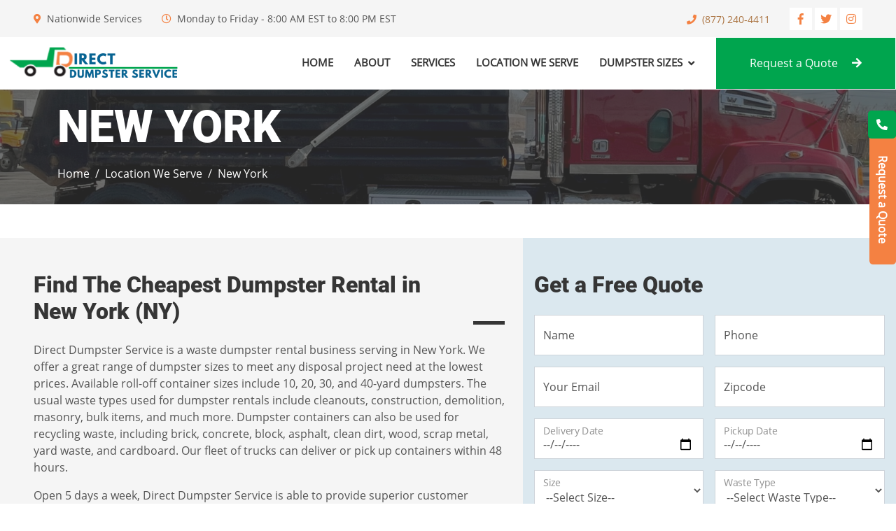

--- FILE ---
content_type: text/html; charset=UTF-8
request_url: https://www.directdumpsterservice.com/new-york-dumpster-rental/
body_size: 22577
content:
<!DOCTYPE html>
<html lang="en">
    <head>
    <meta http-equiv="content-type" content="text/html; charset=UTF-8">
    <title>Dumpster Rental | New York Dumpster Rental - Rent a Dumpster New York, NY</title>
    <!-- Required meta tags -->
    <meta charset="utf-8">
    <meta name="viewport" content="width=device-width, initial-scale=1">
    <meta name="keywords" content="Dumpster Rental in New York, Rent a dumpster, Dumpster rentals, dumpster sizes, New York Dumpster Rental">
    <meta name="description" content="Dumpster Rental New York, NY - Rent a Dumpster in New York on Lowest rental Price. Request a Free Quote to rent Dumpster now.">
  <link rel="icon" type="image/x-icon" href="https://www.directdumpsterservice.com/images/portapotty_img/favicon.ico">
  <link rel="stylesheet" type="text/css" href="https://www.directdumpsterservice.com/assets/css/bootstrap.min.css">
  <link rel="stylesheet" type="text/css" href="https://www.directdumpsterservice.com/assets/css/plugins.css">
  <link rel="stylesheet" type="text/css" href="https://www.directdumpsterservice.com/assets/css/style.css">
    <style type="text/css">
    #freecssfooter {
      display: block;
      width: 100%;
      padding: 120px 0 20px;
      overflow: hidden;
      background-color: transparent;
      z-index: 5000;
      text-align: center;
    }

    #freecssfooter div#fcssholder div {
      display: none;
    }

    #freecssfooter div#fcssholder div:first-child {
      display: block;
    }

    #freecssfooter div#fcssholder div:first-child a {
      float: none;
      margin: 0 auto;
    }
    .btn-primary {
        background-color: #00a54e !important;
        border-color: #00a54e !!important;
    }
    .text-primary {
        color: #f48142!important;
    }
  </style>
  
  <!-- Google Tag Manager -->
<script>(function(w,d,s,l,i){w[l]=w[l]||[];w[l].push({'gtm.start':
new Date().getTime(),event:'gtm.js'});var f=d.getElementsByTagName(s)[0],
j=d.createElement(s),dl=l!='dataLayer'?'&l='+l:'';j.async=true;j.src=
'https://www.googletagmanager.com/gtm.js?id='+i+dl;f.parentNode.insertBefore(j,f);
})(window,document,'script','dataLayer','GTM-P7PQ3TP6');</script>
<!-- End Google Tag Manager -->
<!-- Bing Ads Tracking -->
<script>(function(w,d,t,r,u){var f,n,i;w[u]=w[u]||[],f=function(){var o={ti:"5213922", enableAutoSpaTracking: true};o.q=w[u],w[u]=new UET(o),w[u].push("pageLoad")},n=d.createElement(t),n.src=r,n.async=1,n.onload=n.onreadystatechange=function(){var s=this.readyState;s&&s!=="loaded"&&s!=="complete"||(f(),n.onload=n.onreadystatechange=null)},i=d.getElementsByTagName(t)[0],i.parentNode.insertBefore(n,i)})(window,document,"script","//bat.bing.com/bat.js","uetq");</script>
<!-- End Bing Ads Tracking -->

<!--header dynamic section start here -->
  
    
      <!--header dynamic section end here -->
  
  <style>
      
   .fixed-btn {
    position: fixed;
    right: -74px;
    top: 37%;
    background:#f48142;
    padding: 7px 30px;
    font-weight: 700;
    color: #fff !important;
    border-radius: 5px;
    -webkit-transform: rotate(90deg);
    -moz-transform: rotate(90deg);
    -o-transform: rotate(90deg);
    -ms-transform: rotate(90deg);
    transform: rotate(90deg);
    z-index: 999;
}

@media only screen and (max-width: 767.98px) {
  .fixed-btn {
    top: 42%;
  }
}
.info-btn {
     position: fixed;
     right: 0px;
    top: 22%;
    background:#00a54e;
    color: #fff !important;
    z-index: 999;
    width:40px;
    height:40px;
     border-radius: 5px;
    line-height:40px;
    text-align:center;
    -webkit-transform: rotate(90deg);
    -moz-transform: rotate(90deg);
    -o-transform: rotate(90deg);
    -ms-transform: rotate(90deg);
    transform: rotate(90deg);
}
  </style>
</head>

<body>
    
  <!-- Google Tag Manager (noscript) -->
<noscript><iframe src="https://www.googletagmanager.com/ns.html?id=GTM-P7PQ3TP6"
height="0" width="0" style="display:none;visibility:hidden"></iframe></noscript>

<!-- End Google Tag Manager (noscript) -->
<a href="https://www.directdumpsterservice.com/request-a-quote" class="fixed-btn"><span class="btn-title">Request a Quote</span></a>
<a href="tel:(877)-240-4411" class="info-btn"><i class="icon fa fa-phone"></i></a>
  <div id="spinner"
    class="show bg-white position-fixed translate-middle w-100 vh-100 top-50 start-50 d-flex align-items-center justify-content-center">
    <div class="spinner-grow text-primary" style="width:3rem;height:3rem;" role="status"><span
        class="sr-only">Loading...</span></div>
  </div>
  <div class="container-fluid bg-light p-0">
    <div class="row gx-0 d-none d-lg-flex">
      <div class="col-lg-7 px-5 text-start">
        <div class="h-100 d-inline-flex align-items-center py-3 me-4"><small
            class="fa fa-map-marker-alt text-primary me-2"></small> <small>Nationwide Services</small></div>
        <div class="h-100 d-inline-flex align-items-center py-3"><small class="far fa-clock text-primary me-2"></small>
          <small>Monday to Friday - 8:00 AM EST to 8:00 PM EST </small></div>
      </div>
      <div class="col-lg-5 px-5 text-end">
        <div class="h-100 d-inline-flex align-items-center py-3 me-4"><small
            class="fa fa-phone text-primary me-2"></small> <small><a href="tel:+18772404411">(877) 240-4411</a></small></div>
        <div class="h-100 d-inline-flex align-items-center">
          <a class="btn btn-sm-square bg-white text-primary me-1"
            href="https://www.facebook.com/directdumpsterservice/" target="_blank"><i class="fab fa-facebook-f"></i></a> 
            <a class="btn btn-sm-square bg-white text-primary me-1" href="https://twitter.com/direct_dumpster" target="_blank">
              <i class="fab fa-twitter"></i>
            </a>
               <!-- <a class="btn btn-sm-square bg-white text-primary me-1" href="#"><i class="fab fa-linkedin-in"></i></a> -->
                <a class="btn btn-sm-square bg-white text-primary me-0" href="https://www.instagram.com/directdumpsterservice/" target="_blank"><i
              class="fab fa-instagram"></i></a></div>
      </div>
    </div>
  </div>
  <nav class="navbar navbar-expand-lg bg-white navbar-light sticky-top p-0">
    <!--px-4 px-lg-5 -->
    <a
      href="https://www.directdumpsterservice.com/" class="navbar-brand d-flex align-items-center  btn-primary1">
      <img src="https://www.directdumpsterservice.com/images/dds-logo.png" style="height:65px;">
      <!-- <h2 class="m-0  " >
        
      </h2> -->
    </a>
    <button type="button" class="navbar-toggler me-4" data-bs-toggle="collapse" data-bs-target="#navbarCollapse"><span
        class="navbar-toggler-icon"></span></button>

    <div class="collapse navbar-collapse" id="navbarCollapse">
      <div class="navbar-nav ms-auto p-4 p-lg-0">
        <a href="https://www.directdumpsterservice.com/" class="nav-item nav-link ">Home</a> 
        
        <a href="https://www.directdumpsterservice.com/about/" class="nav-item nav-link  ">About  </a>
        <a href="https://www.directdumpsterservice.com/services/" class="nav-item nav-link ">Services</a>
        <!-- locationweserve -->
        <a href="https://www.directdumpsterservice.com/locations-we-serve/" class="nav-item nav-link ">Location We Serve </a> 
        <div class="nav-item dropdown"><a href="javascript:void(0)" class="nav-link dropdown-toggle"
            data-bs-toggle="dropdown">Dumpster Sizes</a>
          <div class="dropdown-menu fade-up m-0">
              <!-- "dumpster-sizes-". -->
                          <a href="https://www.directdumpsterservice.com/10-yard-dumpster" class="dropdown-item">10 Yard Dumpster </a>
                            <a href="https://www.directdumpsterservice.com/20-yard-dumpster" class="dropdown-item">20 Yard Dumpster</a>
                            <a href="https://www.directdumpsterservice.com/30-yard-dumpster" class="dropdown-item">30 Yard Dumpster</a>
                            <a href="https://www.directdumpsterservice.com/40-yard-dumpster" class="dropdown-item">40 Yard Dumpster </a>
                          
             
        </div>
      </div>
      <!--<a href="https://www.directdumpsterservice.com/privacy" class="nav-item nav-link ">Terms & Conditions</a>-->
        <!--<a href="https://www.directdumpsterservice.com/blog" class="nav-item nav-link  ">Blog</a>-->
      <a href="https://www.directdumpsterservice.com/request-a-quote/" class="btn btn-primary py-4 px-lg-5 d-none d-lg-block"> Request a Quote <i class="fa fa-arrow-right ms-3"></i></a>
    </div>
  </nav>
  
  <div class="container-fluid page-header py-2 mb-5">
  <div class="container py-2">
    <h2 class="display-3 text-white mb-3 animated slideInDown">NEW YORK</h2>
    <nav aria-label="breadcrumb animated slideInDown">
      <ol class="breadcrumb">
        <li class="breadcrumb-item"><a class="text-white" href="https://www.directdumpsterservice.com/">Home</a></li>
        <li class="breadcrumb-item"><a class="text-white" href="https://www.directdumpsterservice.com/locations-we-serve">Location We Serve</a></li>
        <li class="breadcrumb-item text-white active" aria-current="page">New York</li>
      </ol>
    </nav>
  </div>
</div>

<div class="container-fluid bg-light overflow-hidden my-5 px-lg-0">
  <div class="container about px-lg-0">
    <div class="row g-0 mx-lg-0">
      <!-- py-5 -->
      <div class="col-lg-7 wow fadeIn" data-wow-delay="0.5s" style="padding-right:2%;" >
        <div class="p-lg-5 pe-lg-0">
          <div class="section-title text-start">
            <h1 class="display-5 mb-4" style="font-size:2rem;">Find The Cheapest Dumpster Rental in New York (NY)</h1>
          </div>
          <p>Direct Dumpster Service is a waste dumpster rental business serving in New York. We offer a great range of dumpster sizes to meet any disposal project need at the lowest prices. Available roll-off container sizes include 10, 20, 30, and 40-yard dumpsters. The usual waste types used for dumpster rentals include cleanouts, construction, demolition, masonry, bulk items, and much more. Dumpster containers can also be used for recycling waste, including brick, concrete, block, asphalt, clean dirt, wood, scrap metal, yard waste, and cardboard. Our fleet of trucks can deliver or pick up containers within 48 hours.</p>

<p>Open 5 days a week, Direct Dumpster Service is able to provide superior customer service to residential, commercial, municipal, industrial, and construction businesses at the most affordable prices. All dumpster rentals include pick up, drop off, and waste removal services at the cheapest rates. In addition, our highly trained customer service team is available to help you in deciding what dumpster size is the ideal fit for your next disposal project.</p>

<p>Confused about which Dumpster size would be perfect for your requirement in New York? Have Questions? Get in touch with us today to learn more about renting a dumpster for your clean-up. Contact our trained experts at &nbsp;<a href="tel:+18772404411">(877) 240-4411</a>&nbsp;and get<a href="http://www.directdumpsterservice.com/request-a-quote/"><strong> a free quote as well</strong></a>!</p>

<h3><br />
Rent a Dumpster at Lowest Prices in New York</h3>

<p><br />
Direct Dumpster Service offers superfast, friendly, and affordable waste removal and junk removal services in the New York area. We put great efforts into matching and even exceeding our customers&rsquo; expectations! We are equipped to handle the biggest jobs.</p>

<p>Our dumpster rental costs are extremely affordable and upfront, and our works are among the highest rated in the New York area. From removing a single appliance to cleaning out an entire job site, trust the crew at Direct Dumpster Service.</p>

<p>We get your rental on-site promptly and place it right where you need it for convenient loading. Count on Direct Dumpster Service rentals to help with your construction clean-up, junk cleanout, yard waste removal, roofing debris clean-up, and more!</p>

<p><a href="http://www.directdumpsterservice.com/request-a-quote/"><strong>Contact us</strong></a> today at&nbsp;<a href="tel:+18772404411">(877) 240-4411</a>&nbsp; to discuss the needs of your project, and we&rsquo;d be happy to provide you with a free junk removal estimate or dumpster rental quote in New York.</p>
        </div>
      </div>
      <div class="col-lg-5 pe-lg-0" style="min-height:400px;">
            <div class="position-relative py-5 h-100 quoteformstyle" >
                
                
<style>
    .quoteformstyle {
    background-color: #9bc7de4a;
    padding-left: 3%;
    padding-right: 3%;
}
</style>
<div class="section-title text-start">
            <h2 class="display-5 mb-4" style="font-size:2rem;" >Get a Free Quote </h2>
          </div>

<div class="quoteform">
    <h3 class="text-white"></h3>
    
    <input name="page_url" type="hidden" value="www.directdumpsterservice.com/new-york-dumpster-rental/"/>
            <div class="row g-3">
              <div class="col-md-6">
                <div class="form-floating">
                  <input type="text" class="form-control" id="name" name="name" placeholder="Your Name" fdprocessedid="9fmpzo" oninput="validatenameInput(event)" >
                  <label for="fname">Name</label>
                </div>
              </div>
              
              <div class="col-md-6">
                <div class="form-floating">
                  <input type="tel" class="form-control" id="phone" name="phone" placeholder="Your Phone" oninput="validatenumberInput(event)"  fdprocessedid="9fmpzo" minlength="10" maxlength="12">
                  <label for="phone">Phone</label>
                </div>
              </div>

            
              <div class="col-6">
                <div class="form-floating">
                  <input type="email" class="form-control" id="email" placeholder="Your Email" fdprocessedid="oghzn3">
                  <label for="email">Your Email</label>
                </div>
              </div>
              <div class="col-6">
                <div class="form-floating">
                  <input type="tel" class="form-control" id="zipcode" oninput="validatenumberInput(event)"  placeholder="Zipcode" fdprocessedid="02g15" minlength="5" maxlength="5" >
                  <label for="zipcode">Zipcode</label>
                </div>
              </div>

              <div class="col-6">
                <div class="form-floating">
                <input type="date" class="form-control" name="ddate" id="ddate"  oncopy="return false;" oncut="return false;" onpaste="return false;" onClick="setMaxdate(this);" min="2026-01-04"  placeholder="Delivery Date" fdprocessedid="02g15">
                  <label for="ddate">Delivery Date</label>
                </div>
              </div>
              <div class="col-6">
                <div class="form-floating">
                <input type="date" class="form-control" name="pdate" id="pdate" oncopy="return false;" oncut="return false;" onpaste="return false;" onClick="setMindate(this);" min="2026-01-04" placeholder="Pickup Date" fdprocessedid="02g15">
                  <label for="pdate">Pickup Date</label>
                </div>
              </div>
              <div class="col-6 ">
                <!-- js-select2  -->
                <div class="form-floating">
                <select class="form-control" style="background-color:#fff;" id="size" name="size" required="required" >
                    <option value="">--Select Size--</option>
                                            <option value="10 Yard Dumpster " >10 Yard Dumpster </option>
                                            <option value="20 Yard Dumpster" >20 Yard Dumpster</option>
                                            <option value="30 Yard Dumpster" >30 Yard Dumpster</option>
                                            <option value="40 Yard Dumpster " >40 Yard Dumpster </option>
                                    </select>
                <label for="menu">Size</label>
                    </div>
              </div>
              <div class="col-6 ">
                <!-- js-select2  -->
                <div class="form-floating">
                <select class="form-control" style="background-color:#fff;" id="wastetype" name="wastetype" required="required" >
                    <option value="">--Select Waste Type--</option>
                    <option value="General Waste">General Waste</option>
                    <option value="Construction Waste">Construction Waste</option>
                    <option value="Green Yard Waste">Green Yard Waste</option>
                    <option value="Recyclable Waste">Recyclable Waste</option>
                </select>
                <label for="wastetype">Waste Type</label>
                    </div>
              </div>

            <div class="col-12">
                <div class="form-floating">
                  <textarea class="form-control" name="your-message" placeholder="Leave a message here" id="your-message" style="height:100px"></textarea>
                  <label for="your-message">Message</label>
                </div>
              </div>
              <div class="col-12 ">
                <div class="row align-items-center">
                    <div class="col-12">
                        Enter Captcha &nbsp;&nbsp; : &nbsp;&nbsp;&nbsp; 
                        <span id="captImg">4 + 9</span> =
                        <input name="captcha" id="captcha"  type="text" required="required" class="textbox mt-2" style="width:80px;height:30px !important;" onkeyup="checkcaptcha()"/>
                        <input name="captchahidden" id="captchahidden" type="hidden" value="13"/>
                        <span style="font-size:12px;display: inline-block;">
                            <a href="javascript:void(0);" class="refreshCaptcha text-decoration-none">
                              &nbsp;&nbsp;&nbsp; Reload
                            </a>
                        </span>
                        <h6 class="text-center" style="color:#d11a1a;" id="quotemsg"></h6>
                    </div>
                   
                </div>
            </div>
            <div class="col-12">
                <button class="btn btn-primary w-100 py-3" id="submitbtn" onclick="return callQuickQuotesubmit();" type="button" fdprocessedid="foq3q">Submit</button>
                <button class="btn btn-primary w-100 py-3" id="loadingbtn" style="display:none;"><small class="fa fa-spinner fa-spin text-bold"></small> Loading ... Please Wait</button>
              </div>
            </div>
          
            <span id="loader" class="text-center position-relative" style="display:show;">
                    <span class="lmask">
                      
                    </span>
                </span> 
           
                
    <!--</form>-->
 <script src="//ajax.googleapis.com/ajax/libs/jquery/1.9.1/jquery.js"></script>
<script src="https://maxcdn.bootstrapcdn.com/bootstrap/3.3.6/js/bootstrap.min.js"></script>

<script>
    function validatenameInput(event){
            var input = event.target;
            var regex = /^[A-Za-z\s\.]*$/; // This regular expression matches characters, spaces, and dots.
            if (!regex.test(input.value)) {
                input.value = input.value.replace(/[^A-Za-z\s\.]/g, ''); // Remove any characters that don't match the regex.
            }
    }
    function validatenumberInput(e){
        var input = event.target;
            var regex = /^[0-9]*$/; // This regular expression matches characters, spaces, and dots.
            if (!regex.test(input.value)) {
                input.value = input.value.replace(/[^0-9]/g, ''); // Remove any characters that don't match the regex.
            }
    }
    function setMindate(e){
        var ddate = $('#ddate').val();
        if(ddate){
            var date = new Date(ddate+'T00:00:00.000Z');
            date.setDate(date.getDate()+1);
            var year = date.getFullYear();
            var month = date.getMonth() + 1;
            if(month < 10){
                month = '0'+month;
            }
            var day = date.getDate();
            if(day < 10){
                day = '0'+day;
            }
            var newdate = year+'-'+month+"-"+day;
            console.log(newdate);
            $(e).attr('min',newdate);
        }
    }
    function setMaxdate(e){
        var pdate = $('#pdate').val();
        if(pdate){
            var date = new Date(pdate+'T00:00:00.000Z');
            date.setDate(date.getDate()-1);
            var year = date.getFullYear();
            var month = date.getMonth() + 1;
            if(month < 10){
                month = '0'+month;
            }
            var day = date.getDate();
            if(day < 10){
                day = '0'+day;
            }
            var newdate = year+'-'+month+"-"+day;
            $(e).attr('max',newdate);
        }
    }
    $(document).ready(function () {
        $('.refreshCaptcha').on('click', function () {
            $.get('https://www.directdumpsterservice.com/refresh', function (data) {
                var res = JSON.parse(data);
                $('#captImg').html(res.text);
                $('#captchahidden').val(res.total);
            });
        });
    });

    function checkcaptcha(){
        var captchaid = $('#captcha').val();
        var captchahidden = $('#captchahidden').val();
         if(captchahidden == captchaid){
            $("#quoteSubmit").removeAttr("disabled");
            $('#quotemsg').html('');
        }else{
            $('#quotemsg').html('Wrong Captcha, please try again.');
            $("#quoteSubmit").attr("disabled", true);
        }
        
    }

    function callQuickQuotesubmit()
    {
        // debugger;
       // $('.spinner').show();
        var name = $.trim($("#name").val());
        var phone = $.trim($("#phone").val());
        var email = $.trim($("#email").val());
        var zipcode = $.trim($("#zipcode").val());
        var ddate = $.trim($("#ddate").val()); 
        var pdate = $.trim($("#pdate").val());
        var comments = $.trim($("#your-message").val());
        var cptch_number = $("#captcha").val();
        var size = $("#size").val();
        var wastetype = $("#wastetype").val();
        var page_url = $('#page_url').val();
        
        if (name == ""){
            alert("Enter First Name");
            return false;
        }else if (phone == ""){
            alert("Enter Phone");
            return false;
        }else if (phone.length < 10 || phone.length > 12){
            alert("Enter Valid Phone number");
            return false;
        } else if (email == ""){
            alert("Enter Email");
            return false;
        } else if (!IsEmail(email)){
            alert("Enter valid email");
            return false;
        } else if (zipcode == ""){
            alert("Enter Zip Code");
            return false;
        } else if (isNaN(zipcode)){
            alert("Enter Valid Zip Code");
            return false;
        }else if (zipcode.length != 5){
            alert("Enter Valid Zip Code");
            return false;
        } else if (ddate == ""){
            alert("Select Delivery Date");
            return false;
        } else if (pdate == ""){
            alert("Select Pickup Date");
            return false;
        } else if (ddate > pdate) {
            alert("PickUp Date should be greater than delivery Date");
            return false;
        } else if (size == ""){
            alert("Select Rental Size");
            return false;
        }else if (wastetype == ""){
            alert("Select  Waste type");
            return false;
        }else if (comments == ""){
            alert("Enter Your needs");
            return false;
        } else if (comments.length > 250){
            alert("Enter only 250 characters");
            return false;
        } else if (cptch_number == "")
        {
            alert("Enter captcha");
            return false;
        } else
        {
          
            // $('#loader').show();
             $('#submitbtn').hide();
              $('#loadingbtn').show();

            //document.getElementById("quoteSubmit").disabled = true;
           // document.getElementById("quoteSubmit").style.display = "none";
            var newArr = { name: name, phone: phone, email: email, zipcode: zipcode, ddate: ddate, pdate: pdate, size: size,wastetype:wastetype, comments: comments,captcha:cptch_number,page_url:page_url}
            //console.log(newArr); //'api/insertFreeQuote'
            var url =  "https://www.directdumpsterservice.com/api/insertFreeQuote"; ///free-quote/freeQuotesubmit.php
            $.post(url,newArr, function( data ) {   
                //document.getElementById("quoteSubmit").disabled = false;
                const obj = JSON.parse(data);
                console.log(obj);
                if(obj.has_error){
                    alert(obj.message);
                }else{
                  //  $('#loader').hide();
                    //alert(obj.message);

                    window.location.href= "https://www.directdumpsterservice.com/Thankyou";//obj?.url ? obj?.url: "https://www.directdumpsterservice.com/";
                }
            });
        }
    }

    function IsEmail(email) {
    var regex = /^([a-zA-Z0-9_.+-])+\@(([a-zA-Z0-9-])+\.)+([a-zA-Z0-9]{2,4})+$/;
    return regex.test(email);
}
    
</script>
            </div>
        </div>
    </div>
  </div>
</div>

<div class="container-fluid  overflow-hidden  px-lg-0">
  <div class="container about px-lg-0">
    <div class="row g-0 mx-lg-0">
      
      <div class="col-lg-12 about-text  wow fadeIn" data-wow-delay="0.5s">
        
        <div class="p-lg-5 pe-lg-0 footerSection">
        <div class="section-title text-start py-2 ">
            <h2 class="display-5" style="font-size:2rem;">City List</h2>
            
          </div>
          <div class="row g-4" >
              
                            
              <div class="col-lg-2 wow fadeInUp" data-wow-delay="0.1s" style="visibility: visible; animation-delay: 0.1s; animation-name: fadeInUp;margin-top:10px;">
                    <div class="border-top-0">
                      <a class="blue11content" href="https://www.directdumpsterservice.com/new-york/dumpster-rental-accord">Accord</a>
                    </div>
                    </div>
                        
                                      
              <div class="col-lg-2 wow fadeInUp" data-wow-delay="0.1s" style="visibility: visible; animation-delay: 0.1s; animation-name: fadeInUp;margin-top:10px;">
                    <div class="border-top-0">
                      <a class="blue11content" href="https://www.directdumpsterservice.com/new-york/dumpster-rental-acra">Acra</a>
                    </div>
                    </div>
                        
                                      
              <div class="col-lg-2 wow fadeInUp" data-wow-delay="0.1s" style="visibility: visible; animation-delay: 0.1s; animation-name: fadeInUp;margin-top:10px;">
                    <div class="border-top-0">
                      <a class="blue11content" href="https://www.directdumpsterservice.com/new-york/dumpster-rental-adams">Adams</a>
                    </div>
                    </div>
                        
                                      
              <div class="col-lg-2 wow fadeInUp" data-wow-delay="0.1s" style="visibility: visible; animation-delay: 0.1s; animation-name: fadeInUp;margin-top:10px;">
                    <div class="border-top-0">
                      <a class="blue11content" href="https://www.directdumpsterservice.com/new-york/dumpster-rental-adams-basin">Adams Basin</a>
                    </div>
                    </div>
                        
                                      
              <div class="col-lg-2 wow fadeInUp" data-wow-delay="0.1s" style="visibility: visible; animation-delay: 0.1s; animation-name: fadeInUp;margin-top:10px;">
                    <div class="border-top-0">
                      <a class="blue11content" href="https://www.directdumpsterservice.com/new-york/dumpster-rental-adams-center">Adams Center</a>
                    </div>
                    </div>
                        
                                      
              <div class="col-lg-2 wow fadeInUp" data-wow-delay="0.1s" style="visibility: visible; animation-delay: 0.1s; animation-name: fadeInUp;margin-top:10px;">
                    <div class="border-top-0">
                      <a class="blue11content" href="https://www.directdumpsterservice.com/new-york/dumpster-rental-addison">Addison</a>
                    </div>
                    </div>
                        
                                      
              <div class="col-lg-2 wow fadeInUp" data-wow-delay="0.1s" style="visibility: visible; animation-delay: 0.1s; animation-name: fadeInUp;margin-top:10px;">
                    <div class="border-top-0">
                      <a class="blue11content" href="https://www.directdumpsterservice.com/new-york/dumpster-rental-adirondack">Adirondack</a>
                    </div>
                    </div>
                        
                                      
              <div class="col-lg-2 wow fadeInUp" data-wow-delay="0.1s" style="visibility: visible; animation-delay: 0.1s; animation-name: fadeInUp;margin-top:10px;">
                    <div class="border-top-0">
                      <a class="blue11content" href="https://www.directdumpsterservice.com/new-york/dumpster-rental-afton">Afton</a>
                    </div>
                    </div>
                        
                                      
              <div class="col-lg-2 wow fadeInUp" data-wow-delay="0.1s" style="visibility: visible; animation-delay: 0.1s; animation-name: fadeInUp;margin-top:10px;">
                    <div class="border-top-0">
                      <a class="blue11content" href="https://www.directdumpsterservice.com/new-york/dumpster-rental-akron">Akron</a>
                    </div>
                    </div>
                        
                                      
              <div class="col-lg-2 wow fadeInUp" data-wow-delay="0.1s" style="visibility: visible; animation-delay: 0.1s; animation-name: fadeInUp;margin-top:10px;">
                    <div class="border-top-0">
                      <a class="blue11content" href="https://www.directdumpsterservice.com/new-york/dumpster-rental-alabama">Alabama</a>
                    </div>
                    </div>
                        
                                      
              <div class="col-lg-2 wow fadeInUp" data-wow-delay="0.1s" style="visibility: visible; animation-delay: 0.1s; animation-name: fadeInUp;margin-top:10px;">
                    <div class="border-top-0">
                      <a class="blue11content" href="https://www.directdumpsterservice.com/new-york/dumpster-rental-albany">Albany</a>
                    </div>
                    </div>
                        
                                      
              <div class="col-lg-2 wow fadeInUp" data-wow-delay="0.1s" style="visibility: visible; animation-delay: 0.1s; animation-name: fadeInUp;margin-top:10px;">
                    <div class="border-top-0">
                      <a class="blue11content" href="https://www.directdumpsterservice.com/new-york/dumpster-rental-albertson">Albertson</a>
                    </div>
                    </div>
                        
                                      
              <div class="col-lg-2 wow fadeInUp" data-wow-delay="0.1s" style="visibility: visible; animation-delay: 0.1s; animation-name: fadeInUp;margin-top:10px;">
                    <div class="border-top-0">
                      <a class="blue11content" href="https://www.directdumpsterservice.com/new-york/dumpster-rental-albion">Albion</a>
                    </div>
                    </div>
                        
                                      
              <div class="col-lg-2 wow fadeInUp" data-wow-delay="0.1s" style="visibility: visible; animation-delay: 0.1s; animation-name: fadeInUp;margin-top:10px;">
                    <div class="border-top-0">
                      <a class="blue11content" href="https://www.directdumpsterservice.com/new-york/dumpster-rental-alcove">Alcove</a>
                    </div>
                    </div>
                        
                                      
              <div class="col-lg-2 wow fadeInUp" data-wow-delay="0.1s" style="visibility: visible; animation-delay: 0.1s; animation-name: fadeInUp;margin-top:10px;">
                    <div class="border-top-0">
                      <a class="blue11content" href="https://www.directdumpsterservice.com/new-york/dumpster-rental-alden">Alden</a>
                    </div>
                    </div>
                        
                                      
              <div class="col-lg-2 wow fadeInUp" data-wow-delay="0.1s" style="visibility: visible; animation-delay: 0.1s; animation-name: fadeInUp;margin-top:10px;">
                    <div class="border-top-0">
                      <a class="blue11content" href="https://www.directdumpsterservice.com/new-york/dumpster-rental-alder-creek">Alder Creek</a>
                    </div>
                    </div>
                        
                                      
              <div class="col-lg-2 wow fadeInUp" data-wow-delay="0.1s" style="visibility: visible; animation-delay: 0.1s; animation-name: fadeInUp;margin-top:10px;">
                    <div class="border-top-0">
                      <a class="blue11content" href="https://www.directdumpsterservice.com/new-york/dumpster-rental-alexander">Alexander</a>
                    </div>
                    </div>
                        
                                      
              <div class="col-lg-2 wow fadeInUp" data-wow-delay="0.1s" style="visibility: visible; animation-delay: 0.1s; animation-name: fadeInUp;margin-top:10px;">
                    <div class="border-top-0">
                      <a class="blue11content" href="https://www.directdumpsterservice.com/new-york/dumpster-rental-alexandria-bay">Alexandria Bay</a>
                    </div>
                    </div>
                        
                                      
              <div class="col-lg-2 wow fadeInUp" data-wow-delay="0.1s" style="visibility: visible; animation-delay: 0.1s; animation-name: fadeInUp;margin-top:10px;">
                    <div class="border-top-0">
                      <a class="blue11content" href="https://www.directdumpsterservice.com/new-york/dumpster-rental-alfred">Alfred</a>
                    </div>
                    </div>
                        
                                      
              <div class="col-lg-2 wow fadeInUp" data-wow-delay="0.1s" style="visibility: visible; animation-delay: 0.1s; animation-name: fadeInUp;margin-top:10px;">
                    <div class="border-top-0">
                      <a class="blue11content" href="https://www.directdumpsterservice.com/new-york/dumpster-rental-alfred-station">Alfred Station</a>
                    </div>
                    </div>
                        
                                      
              <div class="col-lg-2 wow fadeInUp" data-wow-delay="0.1s" style="visibility: visible; animation-delay: 0.1s; animation-name: fadeInUp;margin-top:10px;">
                    <div class="border-top-0">
                      <a class="blue11content" href="https://www.directdumpsterservice.com/new-york/dumpster-rental-allegany">Allegany</a>
                    </div>
                    </div>
                        
                                      
              <div class="col-lg-2 wow fadeInUp" data-wow-delay="0.1s" style="visibility: visible; animation-delay: 0.1s; animation-name: fadeInUp;margin-top:10px;">
                    <div class="border-top-0">
                      <a class="blue11content" href="https://www.directdumpsterservice.com/new-york/dumpster-rental-allentown">Allentown</a>
                    </div>
                    </div>
                        
                                      
              <div class="col-lg-2 wow fadeInUp" data-wow-delay="0.1s" style="visibility: visible; animation-delay: 0.1s; animation-name: fadeInUp;margin-top:10px;">
                    <div class="border-top-0">
                      <a class="blue11content" href="https://www.directdumpsterservice.com/new-york/dumpster-rental-alma">Alma</a>
                    </div>
                    </div>
                        
                                      
              <div class="col-lg-2 wow fadeInUp" data-wow-delay="0.1s" style="visibility: visible; animation-delay: 0.1s; animation-name: fadeInUp;margin-top:10px;">
                    <div class="border-top-0">
                      <a class="blue11content" href="https://www.directdumpsterservice.com/new-york/dumpster-rental-almond">Almond</a>
                    </div>
                    </div>
                        
                                      
              <div class="col-lg-2 wow fadeInUp" data-wow-delay="0.1s" style="visibility: visible; animation-delay: 0.1s; animation-name: fadeInUp;margin-top:10px;">
                    <div class="border-top-0">
                      <a class="blue11content" href="https://www.directdumpsterservice.com/new-york/dumpster-rental-alpine">Alpine</a>
                    </div>
                    </div>
                        
                                      
              <div class="col-lg-2 wow fadeInUp" data-wow-delay="0.1s" style="visibility: visible; animation-delay: 0.1s; animation-name: fadeInUp;margin-top:10px;">
                    <div class="border-top-0">
                      <a class="blue11content" href="https://www.directdumpsterservice.com/new-york/dumpster-rental-alplaus">Alplaus</a>
                    </div>
                    </div>
                        
                                      
              <div class="col-lg-2 wow fadeInUp" data-wow-delay="0.1s" style="visibility: visible; animation-delay: 0.1s; animation-name: fadeInUp;margin-top:10px;">
                    <div class="border-top-0">
                      <a class="blue11content" href="https://www.directdumpsterservice.com/new-york/dumpster-rental-altamont">Altamont</a>
                    </div>
                    </div>
                        
                                      
              <div class="col-lg-2 wow fadeInUp" data-wow-delay="0.1s" style="visibility: visible; animation-delay: 0.1s; animation-name: fadeInUp;margin-top:10px;">
                    <div class="border-top-0">
                      <a class="blue11content" href="https://www.directdumpsterservice.com/new-york/dumpster-rental-altmar">Altmar</a>
                    </div>
                    </div>
                        
                                      
              <div class="col-lg-2 wow fadeInUp" data-wow-delay="0.1s" style="visibility: visible; animation-delay: 0.1s; animation-name: fadeInUp;margin-top:10px;">
                    <div class="border-top-0">
                      <a class="blue11content" href="https://www.directdumpsterservice.com/new-york/dumpster-rental-alton">Alton</a>
                    </div>
                    </div>
                        
                                      
              <div class="col-lg-2 wow fadeInUp" data-wow-delay="0.1s" style="visibility: visible; animation-delay: 0.1s; animation-name: fadeInUp;margin-top:10px;">
                    <div class="border-top-0">
                      <a class="blue11content" href="https://www.directdumpsterservice.com/new-york/dumpster-rental-altona">Altona</a>
                    </div>
                    </div>
                        
                                      
              <div class="col-lg-2 wow fadeInUp" data-wow-delay="0.1s" style="visibility: visible; animation-delay: 0.1s; animation-name: fadeInUp;margin-top:10px;">
                    <div class="border-top-0">
                      <a class="blue11content" href="https://www.directdumpsterservice.com/new-york/dumpster-rental-amagansett">Amagansett</a>
                    </div>
                    </div>
                        
                                      
              <div class="col-lg-2 wow fadeInUp" data-wow-delay="0.1s" style="visibility: visible; animation-delay: 0.1s; animation-name: fadeInUp;margin-top:10px;">
                    <div class="border-top-0">
                      <a class="blue11content" href="https://www.directdumpsterservice.com/new-york/dumpster-rental-amawalk">Amawalk</a>
                    </div>
                    </div>
                        
                                      
              <div class="col-lg-2 wow fadeInUp" data-wow-delay="0.1s" style="visibility: visible; animation-delay: 0.1s; animation-name: fadeInUp;margin-top:10px;">
                    <div class="border-top-0">
                      <a class="blue11content" href="https://www.directdumpsterservice.com/new-york/dumpster-rental-amenia">Amenia</a>
                    </div>
                    </div>
                        
                                      
              <div class="col-lg-2 wow fadeInUp" data-wow-delay="0.1s" style="visibility: visible; animation-delay: 0.1s; animation-name: fadeInUp;margin-top:10px;">
                    <div class="border-top-0">
                      <a class="blue11content" href="https://www.directdumpsterservice.com/new-york/dumpster-rental-amityville">Amityville</a>
                    </div>
                    </div>
                        
                                      
              <div class="col-lg-2 wow fadeInUp" data-wow-delay="0.1s" style="visibility: visible; animation-delay: 0.1s; animation-name: fadeInUp;margin-top:10px;">
                    <div class="border-top-0">
                      <a class="blue11content" href="https://www.directdumpsterservice.com/new-york/dumpster-rental-amsterdam">Amsterdam</a>
                    </div>
                    </div>
                        
                                      
              <div class="col-lg-2 wow fadeInUp" data-wow-delay="0.1s" style="visibility: visible; animation-delay: 0.1s; animation-name: fadeInUp;margin-top:10px;">
                    <div class="border-top-0">
                      <a class="blue11content" href="https://www.directdumpsterservice.com/new-york/dumpster-rental-ancram">Ancram</a>
                    </div>
                    </div>
                        
                                      
              <div class="col-lg-2 wow fadeInUp" data-wow-delay="0.1s" style="visibility: visible; animation-delay: 0.1s; animation-name: fadeInUp;margin-top:10px;">
                    <div class="border-top-0">
                      <a class="blue11content" href="https://www.directdumpsterservice.com/new-york/dumpster-rental-ancramdale">Ancramdale</a>
                    </div>
                    </div>
                        
                                      
              <div class="col-lg-2 wow fadeInUp" data-wow-delay="0.1s" style="visibility: visible; animation-delay: 0.1s; animation-name: fadeInUp;margin-top:10px;">
                    <div class="border-top-0">
                      <a class="blue11content" href="https://www.directdumpsterservice.com/new-york/dumpster-rental-andes">Andes</a>
                    </div>
                    </div>
                        
                                      
              <div class="col-lg-2 wow fadeInUp" data-wow-delay="0.1s" style="visibility: visible; animation-delay: 0.1s; animation-name: fadeInUp;margin-top:10px;">
                    <div class="border-top-0">
                      <a class="blue11content" href="https://www.directdumpsterservice.com/new-york/dumpster-rental-andover">Andover</a>
                    </div>
                    </div>
                        
                                      
              <div class="col-lg-2 wow fadeInUp" data-wow-delay="0.1s" style="visibility: visible; animation-delay: 0.1s; animation-name: fadeInUp;margin-top:10px;">
                    <div class="border-top-0">
                      <a class="blue11content" href="https://www.directdumpsterservice.com/new-york/dumpster-rental-angelica">Angelica</a>
                    </div>
                    </div>
                        
                                      
              <div class="col-lg-2 wow fadeInUp" data-wow-delay="0.1s" style="visibility: visible; animation-delay: 0.1s; animation-name: fadeInUp;margin-top:10px;">
                    <div class="border-top-0">
                      <a class="blue11content" href="https://www.directdumpsterservice.com/new-york/dumpster-rental-angola">Angola</a>
                    </div>
                    </div>
                        
                                      
              <div class="col-lg-2 wow fadeInUp" data-wow-delay="0.1s" style="visibility: visible; animation-delay: 0.1s; animation-name: fadeInUp;margin-top:10px;">
                    <div class="border-top-0">
                      <a class="blue11content" href="https://www.directdumpsterservice.com/new-york/dumpster-rental-annandale-on-hudson">Annandale On Hudson</a>
                    </div>
                    </div>
                        
                                      
              <div class="col-lg-2 wow fadeInUp" data-wow-delay="0.1s" style="visibility: visible; animation-delay: 0.1s; animation-name: fadeInUp;margin-top:10px;">
                    <div class="border-top-0">
                      <a class="blue11content" href="https://www.directdumpsterservice.com/new-york/dumpster-rental-antwerp">Antwerp</a>
                    </div>
                    </div>
                        
                                      
              <div class="col-lg-2 wow fadeInUp" data-wow-delay="0.1s" style="visibility: visible; animation-delay: 0.1s; animation-name: fadeInUp;margin-top:10px;">
                    <div class="border-top-0">
                      <a class="blue11content" href="https://www.directdumpsterservice.com/new-york/dumpster-rental-apalachin">Apalachin</a>
                    </div>
                    </div>
                        
                                      
              <div class="col-lg-2 wow fadeInUp" data-wow-delay="0.1s" style="visibility: visible; animation-delay: 0.1s; animation-name: fadeInUp;margin-top:10px;">
                    <div class="border-top-0">
                      <a class="blue11content" href="https://www.directdumpsterservice.com/new-york/dumpster-rental-appleton">Appleton</a>
                    </div>
                    </div>
                        
                                      
              <div class="col-lg-2 wow fadeInUp" data-wow-delay="0.1s" style="visibility: visible; animation-delay: 0.1s; animation-name: fadeInUp;margin-top:10px;">
                    <div class="border-top-0">
                      <a class="blue11content" href="https://www.directdumpsterservice.com/new-york/dumpster-rental-apulia-station">Apulia Station</a>
                    </div>
                    </div>
                        
                                      
              <div class="col-lg-2 wow fadeInUp" data-wow-delay="0.1s" style="visibility: visible; animation-delay: 0.1s; animation-name: fadeInUp;margin-top:10px;">
                    <div class="border-top-0">
                      <a class="blue11content" href="https://www.directdumpsterservice.com/new-york/dumpster-rental-aquebogue">Aquebogue</a>
                    </div>
                    </div>
                        
                                      
              <div class="col-lg-2 wow fadeInUp" data-wow-delay="0.1s" style="visibility: visible; animation-delay: 0.1s; animation-name: fadeInUp;margin-top:10px;">
                    <div class="border-top-0">
                      <a class="blue11content" href="https://www.directdumpsterservice.com/new-york/dumpster-rental-arcade">Arcade</a>
                    </div>
                    </div>
                        
                                      
              <div class="col-lg-2 wow fadeInUp" data-wow-delay="0.1s" style="visibility: visible; animation-delay: 0.1s; animation-name: fadeInUp;margin-top:10px;">
                    <div class="border-top-0">
                      <a class="blue11content" href="https://www.directdumpsterservice.com/new-york/dumpster-rental-arden">Arden</a>
                    </div>
                    </div>
                        
                                      
              <div class="col-lg-2 wow fadeInUp" data-wow-delay="0.1s" style="visibility: visible; animation-delay: 0.1s; animation-name: fadeInUp;margin-top:10px;">
                    <div class="border-top-0">
                      <a class="blue11content" href="https://www.directdumpsterservice.com/new-york/dumpster-rental-ardsley">Ardsley</a>
                    </div>
                    </div>
                        
                                      
              <div class="col-lg-2 wow fadeInUp" data-wow-delay="0.1s" style="visibility: visible; animation-delay: 0.1s; animation-name: fadeInUp;margin-top:10px;">
                    <div class="border-top-0">
                      <a class="blue11content" href="https://www.directdumpsterservice.com/new-york/dumpster-rental-ardsley-on-hudson">Ardsley On Hudson</a>
                    </div>
                    </div>
                        
                                      
              <div class="col-lg-2 wow fadeInUp" data-wow-delay="0.1s" style="visibility: visible; animation-delay: 0.1s; animation-name: fadeInUp;margin-top:10px;">
                    <div class="border-top-0">
                      <a class="blue11content" href="https://www.directdumpsterservice.com/new-york/dumpster-rental-argyle">Argyle</a>
                    </div>
                    </div>
                        
                                      
              <div class="col-lg-2 wow fadeInUp" data-wow-delay="0.1s" style="visibility: visible; animation-delay: 0.1s; animation-name: fadeInUp;margin-top:10px;">
                    <div class="border-top-0">
                      <a class="blue11content" href="https://www.directdumpsterservice.com/new-york/dumpster-rental-arkport">Arkport</a>
                    </div>
                    </div>
                        
                                      
              <div class="col-lg-2 wow fadeInUp" data-wow-delay="0.1s" style="visibility: visible; animation-delay: 0.1s; animation-name: fadeInUp;margin-top:10px;">
                    <div class="border-top-0">
                      <a class="blue11content" href="https://www.directdumpsterservice.com/new-york/dumpster-rental-arkville">Arkville</a>
                    </div>
                    </div>
                        
                                      
              <div class="col-lg-2 wow fadeInUp" data-wow-delay="0.1s" style="visibility: visible; animation-delay: 0.1s; animation-name: fadeInUp;margin-top:10px;">
                    <div class="border-top-0">
                      <a class="blue11content" href="https://www.directdumpsterservice.com/new-york/dumpster-rental-armonk">Armonk</a>
                    </div>
                    </div>
                        
                                      
              <div class="col-lg-2 wow fadeInUp" data-wow-delay="0.1s" style="visibility: visible; animation-delay: 0.1s; animation-name: fadeInUp;margin-top:10px;">
                    <div class="border-top-0">
                      <a class="blue11content" href="https://www.directdumpsterservice.com/new-york/dumpster-rental-arverne">Arverne</a>
                    </div>
                    </div>
                        
                                      
              <div class="col-lg-2 wow fadeInUp" data-wow-delay="0.1s" style="visibility: visible; animation-delay: 0.1s; animation-name: fadeInUp;margin-top:10px;">
                    <div class="border-top-0">
                      <a class="blue11content" href="https://www.directdumpsterservice.com/new-york/dumpster-rental-ashland">Ashland</a>
                    </div>
                    </div>
                        
                                      
              <div class="col-lg-2 wow fadeInUp" data-wow-delay="0.1s" style="visibility: visible; animation-delay: 0.1s; animation-name: fadeInUp;margin-top:10px;">
                    <div class="border-top-0">
                      <a class="blue11content" href="https://www.directdumpsterservice.com/new-york/dumpster-rental-ashville">Ashville</a>
                    </div>
                    </div>
                        
                                      
              <div class="col-lg-2 wow fadeInUp" data-wow-delay="0.1s" style="visibility: visible; animation-delay: 0.1s; animation-name: fadeInUp;margin-top:10px;">
                    <div class="border-top-0">
                      <a class="blue11content" href="https://www.directdumpsterservice.com/new-york/dumpster-rental-astoria">Astoria</a>
                    </div>
                    </div>
                        
                                      
              <div class="col-lg-2 wow fadeInUp" data-wow-delay="0.1s" style="visibility: visible; animation-delay: 0.1s; animation-name: fadeInUp;margin-top:10px;">
                    <div class="border-top-0">
                      <a class="blue11content" href="https://www.directdumpsterservice.com/new-york/dumpster-rental-athens">Athens</a>
                    </div>
                    </div>
                        
                                      
              <div class="col-lg-2 wow fadeInUp" data-wow-delay="0.1s" style="visibility: visible; animation-delay: 0.1s; animation-name: fadeInUp;margin-top:10px;">
                    <div class="border-top-0">
                      <a class="blue11content" href="https://www.directdumpsterservice.com/new-york/dumpster-rental-athol">Athol</a>
                    </div>
                    </div>
                        
                                      
              <div class="col-lg-2 wow fadeInUp" data-wow-delay="0.1s" style="visibility: visible; animation-delay: 0.1s; animation-name: fadeInUp;margin-top:10px;">
                    <div class="border-top-0">
                      <a class="blue11content" href="https://www.directdumpsterservice.com/new-york/dumpster-rental-athol-springs">Athol Springs</a>
                    </div>
                    </div>
                        
                                      
              <div class="col-lg-2 wow fadeInUp" data-wow-delay="0.1s" style="visibility: visible; animation-delay: 0.1s; animation-name: fadeInUp;margin-top:10px;">
                    <div class="border-top-0">
                      <a class="blue11content" href="https://www.directdumpsterservice.com/new-york/dumpster-rental-atlanta">Atlanta</a>
                    </div>
                    </div>
                        
                                      
              <div class="col-lg-2 wow fadeInUp" data-wow-delay="0.1s" style="visibility: visible; animation-delay: 0.1s; animation-name: fadeInUp;margin-top:10px;">
                    <div class="border-top-0">
                      <a class="blue11content" href="https://www.directdumpsterservice.com/new-york/dumpster-rental-atlantic-beach">Atlantic Beach</a>
                    </div>
                    </div>
                        
                                      
              <div class="col-lg-2 wow fadeInUp" data-wow-delay="0.1s" style="visibility: visible; animation-delay: 0.1s; animation-name: fadeInUp;margin-top:10px;">
                    <div class="border-top-0">
                      <a class="blue11content" href="https://www.directdumpsterservice.com/new-york/dumpster-rental-attica">Attica</a>
                    </div>
                    </div>
                        
                                      
              <div class="col-lg-2 wow fadeInUp" data-wow-delay="0.1s" style="visibility: visible; animation-delay: 0.1s; animation-name: fadeInUp;margin-top:10px;">
                    <div class="border-top-0">
                      <a class="blue11content" href="https://www.directdumpsterservice.com/new-york/dumpster-rental-au-sable-forks">Au Sable Forks</a>
                    </div>
                    </div>
                        
                                      
              <div class="col-lg-2 wow fadeInUp" data-wow-delay="0.1s" style="visibility: visible; animation-delay: 0.1s; animation-name: fadeInUp;margin-top:10px;">
                    <div class="border-top-0">
                      <a class="blue11content" href="https://www.directdumpsterservice.com/new-york/dumpster-rental-auburn">Auburn</a>
                    </div>
                    </div>
                        
                                      
              <div class="col-lg-2 wow fadeInUp" data-wow-delay="0.1s" style="visibility: visible; animation-delay: 0.1s; animation-name: fadeInUp;margin-top:10px;">
                    <div class="border-top-0">
                      <a class="blue11content" href="https://www.directdumpsterservice.com/new-york/dumpster-rental-auriesville">Auriesville</a>
                    </div>
                    </div>
                        
                                      
              <div class="col-lg-2 wow fadeInUp" data-wow-delay="0.1s" style="visibility: visible; animation-delay: 0.1s; animation-name: fadeInUp;margin-top:10px;">
                    <div class="border-top-0">
                      <a class="blue11content" href="https://www.directdumpsterservice.com/new-york/dumpster-rental-aurora">Aurora</a>
                    </div>
                    </div>
                        
                                      
              <div class="col-lg-2 wow fadeInUp" data-wow-delay="0.1s" style="visibility: visible; animation-delay: 0.1s; animation-name: fadeInUp;margin-top:10px;">
                    <div class="border-top-0">
                      <a class="blue11content" href="https://www.directdumpsterservice.com/new-york/dumpster-rental-austerlitz">Austerlitz</a>
                    </div>
                    </div>
                        
                                      
              <div class="col-lg-2 wow fadeInUp" data-wow-delay="0.1s" style="visibility: visible; animation-delay: 0.1s; animation-name: fadeInUp;margin-top:10px;">
                    <div class="border-top-0">
                      <a class="blue11content" href="https://www.directdumpsterservice.com/new-york/dumpster-rental-ava">Ava</a>
                    </div>
                    </div>
                        
                                      
              <div class="col-lg-2 wow fadeInUp" data-wow-delay="0.1s" style="visibility: visible; animation-delay: 0.1s; animation-name: fadeInUp;margin-top:10px;">
                    <div class="border-top-0">
                      <a class="blue11content" href="https://www.directdumpsterservice.com/new-york/dumpster-rental-averill-park">Averill Park</a>
                    </div>
                    </div>
                        
                                      
              <div class="col-lg-2 wow fadeInUp" data-wow-delay="0.1s" style="visibility: visible; animation-delay: 0.1s; animation-name: fadeInUp;margin-top:10px;">
                    <div class="border-top-0">
                      <a class="blue11content" href="https://www.directdumpsterservice.com/new-york/dumpster-rental-avoca">Avoca</a>
                    </div>
                    </div>
                        
                                      
              <div class="col-lg-2 wow fadeInUp" data-wow-delay="0.1s" style="visibility: visible; animation-delay: 0.1s; animation-name: fadeInUp;margin-top:10px;">
                    <div class="border-top-0">
                      <a class="blue11content" href="https://www.directdumpsterservice.com/new-york/dumpster-rental-avon">Avon</a>
                    </div>
                    </div>
                        
                                      
              <div class="col-lg-2 wow fadeInUp" data-wow-delay="0.1s" style="visibility: visible; animation-delay: 0.1s; animation-name: fadeInUp;margin-top:10px;">
                    <div class="border-top-0">
                      <a class="blue11content" href="https://www.directdumpsterservice.com/new-york/dumpster-rental-babylon">Babylon</a>
                    </div>
                    </div>
                        
                                      
              <div class="col-lg-2 wow fadeInUp" data-wow-delay="0.1s" style="visibility: visible; animation-delay: 0.1s; animation-name: fadeInUp;margin-top:10px;">
                    <div class="border-top-0">
                      <a class="blue11content" href="https://www.directdumpsterservice.com/new-york/dumpster-rental-bainbridge">Bainbridge</a>
                    </div>
                    </div>
                        
                                      
              <div class="col-lg-2 wow fadeInUp" data-wow-delay="0.1s" style="visibility: visible; animation-delay: 0.1s; animation-name: fadeInUp;margin-top:10px;">
                    <div class="border-top-0">
                      <a class="blue11content" href="https://www.directdumpsterservice.com/new-york/dumpster-rental-bakers-mills">Bakers Mills</a>
                    </div>
                    </div>
                        
                                      
              <div class="col-lg-2 wow fadeInUp" data-wow-delay="0.1s" style="visibility: visible; animation-delay: 0.1s; animation-name: fadeInUp;margin-top:10px;">
                    <div class="border-top-0">
                      <a class="blue11content" href="https://www.directdumpsterservice.com/new-york/dumpster-rental-baldwin">Baldwin</a>
                    </div>
                    </div>
                        
                                      
              <div class="col-lg-2 wow fadeInUp" data-wow-delay="0.1s" style="visibility: visible; animation-delay: 0.1s; animation-name: fadeInUp;margin-top:10px;">
                    <div class="border-top-0">
                      <a class="blue11content" href="https://www.directdumpsterservice.com/new-york/dumpster-rental-baldwin-place">Baldwin Place</a>
                    </div>
                    </div>
                        
                                      
              <div class="col-lg-2 wow fadeInUp" data-wow-delay="0.1s" style="visibility: visible; animation-delay: 0.1s; animation-name: fadeInUp;margin-top:10px;">
                    <div class="border-top-0">
                      <a class="blue11content" href="https://www.directdumpsterservice.com/new-york/dumpster-rental-baldwinsville">Baldwinsville</a>
                    </div>
                    </div>
                        
                                      
              <div class="col-lg-2 wow fadeInUp" data-wow-delay="0.1s" style="visibility: visible; animation-delay: 0.1s; animation-name: fadeInUp;margin-top:10px;">
                    <div class="border-top-0">
                      <a class="blue11content" href="https://www.directdumpsterservice.com/new-york/dumpster-rental-ballston-lake">Ballston Lake</a>
                    </div>
                    </div>
                        
                                      
              <div class="col-lg-2 wow fadeInUp" data-wow-delay="0.1s" style="visibility: visible; animation-delay: 0.1s; animation-name: fadeInUp;margin-top:10px;">
                    <div class="border-top-0">
                      <a class="blue11content" href="https://www.directdumpsterservice.com/new-york/dumpster-rental-ballston-spa">Ballston Spa</a>
                    </div>
                    </div>
                        
                                      
              <div class="col-lg-2 wow fadeInUp" data-wow-delay="0.1s" style="visibility: visible; animation-delay: 0.1s; animation-name: fadeInUp;margin-top:10px;">
                    <div class="border-top-0">
                      <a class="blue11content" href="https://www.directdumpsterservice.com/new-york/dumpster-rental-bangall">Bangall</a>
                    </div>
                    </div>
                        
                                      
              <div class="col-lg-2 wow fadeInUp" data-wow-delay="0.1s" style="visibility: visible; animation-delay: 0.1s; animation-name: fadeInUp;margin-top:10px;">
                    <div class="border-top-0">
                      <a class="blue11content" href="https://www.directdumpsterservice.com/new-york/dumpster-rental-barker">Barker</a>
                    </div>
                    </div>
                        
                                      
              <div class="col-lg-2 wow fadeInUp" data-wow-delay="0.1s" style="visibility: visible; animation-delay: 0.1s; animation-name: fadeInUp;margin-top:10px;">
                    <div class="border-top-0">
                      <a class="blue11content" href="https://www.directdumpsterservice.com/new-york/dumpster-rental-barneveld">Barneveld</a>
                    </div>
                    </div>
                        
                                      
              <div class="col-lg-2 wow fadeInUp" data-wow-delay="0.1s" style="visibility: visible; animation-delay: 0.1s; animation-name: fadeInUp;margin-top:10px;">
                    <div class="border-top-0">
                      <a class="blue11content" href="https://www.directdumpsterservice.com/new-york/dumpster-rental-barrytown">Barrytown</a>
                    </div>
                    </div>
                        
                                      
              <div class="col-lg-2 wow fadeInUp" data-wow-delay="0.1s" style="visibility: visible; animation-delay: 0.1s; animation-name: fadeInUp;margin-top:10px;">
                    <div class="border-top-0">
                      <a class="blue11content" href="https://www.directdumpsterservice.com/new-york/dumpster-rental-barryville">Barryville</a>
                    </div>
                    </div>
                        
                                      
              <div class="col-lg-2 wow fadeInUp" data-wow-delay="0.1s" style="visibility: visible; animation-delay: 0.1s; animation-name: fadeInUp;margin-top:10px;">
                    <div class="border-top-0">
                      <a class="blue11content" href="https://www.directdumpsterservice.com/new-york/dumpster-rental-barton">Barton</a>
                    </div>
                    </div>
                        
                                      
              <div class="col-lg-2 wow fadeInUp" data-wow-delay="0.1s" style="visibility: visible; animation-delay: 0.1s; animation-name: fadeInUp;margin-top:10px;">
                    <div class="border-top-0">
                      <a class="blue11content" href="https://www.directdumpsterservice.com/new-york/dumpster-rental-basom">Basom</a>
                    </div>
                    </div>
                        
                                      
              <div class="col-lg-2 wow fadeInUp" data-wow-delay="0.1s" style="visibility: visible; animation-delay: 0.1s; animation-name: fadeInUp;margin-top:10px;">
                    <div class="border-top-0">
                      <a class="blue11content" href="https://www.directdumpsterservice.com/new-york/dumpster-rental-batavia">Batavia</a>
                    </div>
                    </div>
                        
                                      
              <div class="col-lg-2 wow fadeInUp" data-wow-delay="0.1s" style="visibility: visible; animation-delay: 0.1s; animation-name: fadeInUp;margin-top:10px;">
                    <div class="border-top-0">
                      <a class="blue11content" href="https://www.directdumpsterservice.com/new-york/dumpster-rental-bath">Bath</a>
                    </div>
                    </div>
                        
                                      
              <div class="col-lg-2 wow fadeInUp" data-wow-delay="0.1s" style="visibility: visible; animation-delay: 0.1s; animation-name: fadeInUp;margin-top:10px;">
                    <div class="border-top-0">
                      <a class="blue11content" href="https://www.directdumpsterservice.com/new-york/dumpster-rental-bay-shore">Bay Shore</a>
                    </div>
                    </div>
                        
                                      
              <div class="col-lg-2 wow fadeInUp" data-wow-delay="0.1s" style="visibility: visible; animation-delay: 0.1s; animation-name: fadeInUp;margin-top:10px;">
                    <div class="border-top-0">
                      <a class="blue11content" href="https://www.directdumpsterservice.com/new-york/dumpster-rental-bayport">Bayport</a>
                    </div>
                    </div>
                        
                                      
              <div class="col-lg-2 wow fadeInUp" data-wow-delay="0.1s" style="visibility: visible; animation-delay: 0.1s; animation-name: fadeInUp;margin-top:10px;">
                    <div class="border-top-0">
                      <a class="blue11content" href="https://www.directdumpsterservice.com/new-york/dumpster-rental-bayside">Bayside</a>
                    </div>
                    </div>
                        
                                      
              <div class="col-lg-2 wow fadeInUp" data-wow-delay="0.1s" style="visibility: visible; animation-delay: 0.1s; animation-name: fadeInUp;margin-top:10px;">
                    <div class="border-top-0">
                      <a class="blue11content" href="https://www.directdumpsterservice.com/new-york/dumpster-rental-bayville">Bayville</a>
                    </div>
                    </div>
                        
                                      
              <div class="col-lg-2 wow fadeInUp" data-wow-delay="0.1s" style="visibility: visible; animation-delay: 0.1s; animation-name: fadeInUp;margin-top:10px;">
                    <div class="border-top-0">
                      <a class="blue11content" href="https://www.directdumpsterservice.com/new-york/dumpster-rental-beacon">Beacon</a>
                    </div>
                    </div>
                        
                                      
              <div class="col-lg-2 wow fadeInUp" data-wow-delay="0.1s" style="visibility: visible; animation-delay: 0.1s; animation-name: fadeInUp;margin-top:10px;">
                    <div class="border-top-0">
                      <a class="blue11content" href="https://www.directdumpsterservice.com/new-york/dumpster-rental-bear-mountain">Bear Mountain</a>
                    </div>
                    </div>
                        
                                      
              <div class="col-lg-2 wow fadeInUp" data-wow-delay="0.1s" style="visibility: visible; animation-delay: 0.1s; animation-name: fadeInUp;margin-top:10px;">
                    <div class="border-top-0">
                      <a class="blue11content" href="https://www.directdumpsterservice.com/new-york/dumpster-rental-bearsville">Bearsville</a>
                    </div>
                    </div>
                        
                                      
              <div class="col-lg-2 wow fadeInUp" data-wow-delay="0.1s" style="visibility: visible; animation-delay: 0.1s; animation-name: fadeInUp;margin-top:10px;">
                    <div class="border-top-0">
                      <a class="blue11content" href="https://www.directdumpsterservice.com/new-york/dumpster-rental-beaver-dams">Beaver Dams</a>
                    </div>
                    </div>
                        
                                      
              <div class="col-lg-2 wow fadeInUp" data-wow-delay="0.1s" style="visibility: visible; animation-delay: 0.1s; animation-name: fadeInUp;margin-top:10px;">
                    <div class="border-top-0">
                      <a class="blue11content" href="https://www.directdumpsterservice.com/new-york/dumpster-rental-beaver-falls">Beaver Falls</a>
                    </div>
                    </div>
                        
                                      
              <div class="col-lg-2 wow fadeInUp" data-wow-delay="0.1s" style="visibility: visible; animation-delay: 0.1s; animation-name: fadeInUp;margin-top:10px;">
                    <div class="border-top-0">
                      <a class="blue11content" href="https://www.directdumpsterservice.com/new-york/dumpster-rental-bedford">Bedford</a>
                    </div>
                    </div>
                        
                                      
              <div class="col-lg-2 wow fadeInUp" data-wow-delay="0.1s" style="visibility: visible; animation-delay: 0.1s; animation-name: fadeInUp;margin-top:10px;">
                    <div class="border-top-0">
                      <a class="blue11content" href="https://www.directdumpsterservice.com/new-york/dumpster-rental-bedford-hills">Bedford Hills</a>
                    </div>
                    </div>
                        
                                      
              <div class="col-lg-2 wow fadeInUp" data-wow-delay="0.1s" style="visibility: visible; animation-delay: 0.1s; animation-name: fadeInUp;margin-top:10px;">
                    <div class="border-top-0">
                      <a class="blue11content" href="https://www.directdumpsterservice.com/new-york/dumpster-rental-belfast">Belfast</a>
                    </div>
                    </div>
                        
                                      
              <div class="col-lg-2 wow fadeInUp" data-wow-delay="0.1s" style="visibility: visible; animation-delay: 0.1s; animation-name: fadeInUp;margin-top:10px;">
                    <div class="border-top-0">
                      <a class="blue11content" href="https://www.directdumpsterservice.com/new-york/dumpster-rental-bellerose">Bellerose</a>
                    </div>
                    </div>
                        
                                      
              <div class="col-lg-2 wow fadeInUp" data-wow-delay="0.1s" style="visibility: visible; animation-delay: 0.1s; animation-name: fadeInUp;margin-top:10px;">
                    <div class="border-top-0">
                      <a class="blue11content" href="https://www.directdumpsterservice.com/new-york/dumpster-rental-belleville">Belleville</a>
                    </div>
                    </div>
                        
                                      
              <div class="col-lg-2 wow fadeInUp" data-wow-delay="0.1s" style="visibility: visible; animation-delay: 0.1s; animation-name: fadeInUp;margin-top:10px;">
                    <div class="border-top-0">
                      <a class="blue11content" href="https://www.directdumpsterservice.com/new-york/dumpster-rental-bellmore">Bellmore</a>
                    </div>
                    </div>
                        
                                      
              <div class="col-lg-2 wow fadeInUp" data-wow-delay="0.1s" style="visibility: visible; animation-delay: 0.1s; animation-name: fadeInUp;margin-top:10px;">
                    <div class="border-top-0">
                      <a class="blue11content" href="https://www.directdumpsterservice.com/new-york/dumpster-rental-bellona">Bellona</a>
                    </div>
                    </div>
                        
                                      
              <div class="col-lg-2 wow fadeInUp" data-wow-delay="0.1s" style="visibility: visible; animation-delay: 0.1s; animation-name: fadeInUp;margin-top:10px;">
                    <div class="border-top-0">
                      <a class="blue11content" href="https://www.directdumpsterservice.com/new-york/dumpster-rental-bellport">Bellport</a>
                    </div>
                    </div>
                        
                                      
              <div class="col-lg-2 wow fadeInUp" data-wow-delay="0.1s" style="visibility: visible; animation-delay: 0.1s; animation-name: fadeInUp;margin-top:10px;">
                    <div class="border-top-0">
                      <a class="blue11content" href="https://www.directdumpsterservice.com/new-york/dumpster-rental-bellvale">Bellvale</a>
                    </div>
                    </div>
                        
                                      
              <div class="col-lg-2 wow fadeInUp" data-wow-delay="0.1s" style="visibility: visible; animation-delay: 0.1s; animation-name: fadeInUp;margin-top:10px;">
                    <div class="border-top-0">
                      <a class="blue11content" href="https://www.directdumpsterservice.com/new-york/dumpster-rental-belmont">Belmont</a>
                    </div>
                    </div>
                        
                                      
              <div class="col-lg-2 wow fadeInUp" data-wow-delay="0.1s" style="visibility: visible; animation-delay: 0.1s; animation-name: fadeInUp;margin-top:10px;">
                    <div class="border-top-0">
                      <a class="blue11content" href="https://www.directdumpsterservice.com/new-york/dumpster-rental-bemus-point">Bemus Point</a>
                    </div>
                    </div>
                        
                                      
              <div class="col-lg-2 wow fadeInUp" data-wow-delay="0.1s" style="visibility: visible; animation-delay: 0.1s; animation-name: fadeInUp;margin-top:10px;">
                    <div class="border-top-0">
                      <a class="blue11content" href="https://www.directdumpsterservice.com/new-york/dumpster-rental-bergen">Bergen</a>
                    </div>
                    </div>
                        
                                      
              <div class="col-lg-2 wow fadeInUp" data-wow-delay="0.1s" style="visibility: visible; animation-delay: 0.1s; animation-name: fadeInUp;margin-top:10px;">
                    <div class="border-top-0">
                      <a class="blue11content" href="https://www.directdumpsterservice.com/new-york/dumpster-rental-berkshire">Berkshire</a>
                    </div>
                    </div>
                        
                                      
              <div class="col-lg-2 wow fadeInUp" data-wow-delay="0.1s" style="visibility: visible; animation-delay: 0.1s; animation-name: fadeInUp;margin-top:10px;">
                    <div class="border-top-0">
                      <a class="blue11content" href="https://www.directdumpsterservice.com/new-york/dumpster-rental-berlin">Berlin</a>
                    </div>
                    </div>
                        
                                      
              <div class="col-lg-2 wow fadeInUp" data-wow-delay="0.1s" style="visibility: visible; animation-delay: 0.1s; animation-name: fadeInUp;margin-top:10px;">
                    <div class="border-top-0">
                      <a class="blue11content" href="https://www.directdumpsterservice.com/new-york/dumpster-rental-berne">Berne</a>
                    </div>
                    </div>
                        
                                      
              <div class="col-lg-2 wow fadeInUp" data-wow-delay="0.1s" style="visibility: visible; animation-delay: 0.1s; animation-name: fadeInUp;margin-top:10px;">
                    <div class="border-top-0">
                      <a class="blue11content" href="https://www.directdumpsterservice.com/new-york/dumpster-rental-bernhards-bay">Bernhards Bay</a>
                    </div>
                    </div>
                        
                                      
              <div class="col-lg-2 wow fadeInUp" data-wow-delay="0.1s" style="visibility: visible; animation-delay: 0.1s; animation-name: fadeInUp;margin-top:10px;">
                    <div class="border-top-0">
                      <a class="blue11content" href="https://www.directdumpsterservice.com/new-york/dumpster-rental-bethel">Bethel</a>
                    </div>
                    </div>
                        
                                      
              <div class="col-lg-2 wow fadeInUp" data-wow-delay="0.1s" style="visibility: visible; animation-delay: 0.1s; animation-name: fadeInUp;margin-top:10px;">
                    <div class="border-top-0">
                      <a class="blue11content" href="https://www.directdumpsterservice.com/new-york/dumpster-rental-bethpage">Bethpage</a>
                    </div>
                    </div>
                        
                                      
              <div class="col-lg-2 wow fadeInUp" data-wow-delay="0.1s" style="visibility: visible; animation-delay: 0.1s; animation-name: fadeInUp;margin-top:10px;">
                    <div class="border-top-0">
                      <a class="blue11content" href="https://www.directdumpsterservice.com/new-york/dumpster-rental-bible-school-park">Bible School Park</a>
                    </div>
                    </div>
                        
                                      
              <div class="col-lg-2 wow fadeInUp" data-wow-delay="0.1s" style="visibility: visible; animation-delay: 0.1s; animation-name: fadeInUp;margin-top:10px;">
                    <div class="border-top-0">
                      <a class="blue11content" href="https://www.directdumpsterservice.com/new-york/dumpster-rental-big-flats">Big Flats</a>
                    </div>
                    </div>
                        
                                      
              <div class="col-lg-2 wow fadeInUp" data-wow-delay="0.1s" style="visibility: visible; animation-delay: 0.1s; animation-name: fadeInUp;margin-top:10px;">
                    <div class="border-top-0">
                      <a class="blue11content" href="https://www.directdumpsterservice.com/new-york/dumpster-rental-big-indian">Big Indian</a>
                    </div>
                    </div>
                        
                                      
              <div class="col-lg-2 wow fadeInUp" data-wow-delay="0.1s" style="visibility: visible; animation-delay: 0.1s; animation-name: fadeInUp;margin-top:10px;">
                    <div class="border-top-0">
                      <a class="blue11content" href="https://www.directdumpsterservice.com/new-york/dumpster-rental-billings">Billings</a>
                    </div>
                    </div>
                        
                                      
              <div class="col-lg-2 wow fadeInUp" data-wow-delay="0.1s" style="visibility: visible; animation-delay: 0.1s; animation-name: fadeInUp;margin-top:10px;">
                    <div class="border-top-0">
                      <a class="blue11content" href="https://www.directdumpsterservice.com/new-york/dumpster-rental-binghamton">Binghamton</a>
                    </div>
                    </div>
                        
                                      
              <div class="col-lg-2 wow fadeInUp" data-wow-delay="0.1s" style="visibility: visible; animation-delay: 0.1s; animation-name: fadeInUp;margin-top:10px;">
                    <div class="border-top-0">
                      <a class="blue11content" href="https://www.directdumpsterservice.com/new-york/dumpster-rental-black-creek">Black Creek</a>
                    </div>
                    </div>
                        
                                      
              <div class="col-lg-2 wow fadeInUp" data-wow-delay="0.1s" style="visibility: visible; animation-delay: 0.1s; animation-name: fadeInUp;margin-top:10px;">
                    <div class="border-top-0">
                      <a class="blue11content" href="https://www.directdumpsterservice.com/new-york/dumpster-rental-black-river">Black River</a>
                    </div>
                    </div>
                        
                                      
              <div class="col-lg-2 wow fadeInUp" data-wow-delay="0.1s" style="visibility: visible; animation-delay: 0.1s; animation-name: fadeInUp;margin-top:10px;">
                    <div class="border-top-0">
                      <a class="blue11content" href="https://www.directdumpsterservice.com/new-york/dumpster-rental-blauvelt">Blauvelt</a>
                    </div>
                    </div>
                        
                                      
              <div class="col-lg-2 wow fadeInUp" data-wow-delay="0.1s" style="visibility: visible; animation-delay: 0.1s; animation-name: fadeInUp;margin-top:10px;">
                    <div class="border-top-0">
                      <a class="blue11content" href="https://www.directdumpsterservice.com/new-york/dumpster-rental-bliss">Bliss</a>
                    </div>
                    </div>
                        
                                      
              <div class="col-lg-2 wow fadeInUp" data-wow-delay="0.1s" style="visibility: visible; animation-delay: 0.1s; animation-name: fadeInUp;margin-top:10px;">
                    <div class="border-top-0">
                      <a class="blue11content" href="https://www.directdumpsterservice.com/new-york/dumpster-rental-blodgett-mills">Blodgett Mills</a>
                    </div>
                    </div>
                        
                                      
              <div class="col-lg-2 wow fadeInUp" data-wow-delay="0.1s" style="visibility: visible; animation-delay: 0.1s; animation-name: fadeInUp;margin-top:10px;">
                    <div class="border-top-0">
                      <a class="blue11content" href="https://www.directdumpsterservice.com/new-york/dumpster-rental-bloomfield">Bloomfield</a>
                    </div>
                    </div>
                        
                                      
              <div class="col-lg-2 wow fadeInUp" data-wow-delay="0.1s" style="visibility: visible; animation-delay: 0.1s; animation-name: fadeInUp;margin-top:10px;">
                    <div class="border-top-0">
                      <a class="blue11content" href="https://www.directdumpsterservice.com/new-york/dumpster-rental-blooming-grove">Blooming Grove</a>
                    </div>
                    </div>
                        
                                      
              <div class="col-lg-2 wow fadeInUp" data-wow-delay="0.1s" style="visibility: visible; animation-delay: 0.1s; animation-name: fadeInUp;margin-top:10px;">
                    <div class="border-top-0">
                      <a class="blue11content" href="https://www.directdumpsterservice.com/new-york/dumpster-rental-bloomingburg">Bloomingburg</a>
                    </div>
                    </div>
                        
                                      
              <div class="col-lg-2 wow fadeInUp" data-wow-delay="0.1s" style="visibility: visible; animation-delay: 0.1s; animation-name: fadeInUp;margin-top:10px;">
                    <div class="border-top-0">
                      <a class="blue11content" href="https://www.directdumpsterservice.com/new-york/dumpster-rental-bloomingdale">Bloomingdale</a>
                    </div>
                    </div>
                        
                                      
              <div class="col-lg-2 wow fadeInUp" data-wow-delay="0.1s" style="visibility: visible; animation-delay: 0.1s; animation-name: fadeInUp;margin-top:10px;">
                    <div class="border-top-0">
                      <a class="blue11content" href="https://www.directdumpsterservice.com/new-york/dumpster-rental-bloomington">Bloomington</a>
                    </div>
                    </div>
                        
                                      
              <div class="col-lg-2 wow fadeInUp" data-wow-delay="0.1s" style="visibility: visible; animation-delay: 0.1s; animation-name: fadeInUp;margin-top:10px;">
                    <div class="border-top-0">
                      <a class="blue11content" href="https://www.directdumpsterservice.com/new-york/dumpster-rental-bloomville">Bloomville</a>
                    </div>
                    </div>
                        
                                      
              <div class="col-lg-2 wow fadeInUp" data-wow-delay="0.1s" style="visibility: visible; animation-delay: 0.1s; animation-name: fadeInUp;margin-top:10px;">
                    <div class="border-top-0">
                      <a class="blue11content" href="https://www.directdumpsterservice.com/new-york/dumpster-rental-blossvale">Blossvale</a>
                    </div>
                    </div>
                        
                                      
              <div class="col-lg-2 wow fadeInUp" data-wow-delay="0.1s" style="visibility: visible; animation-delay: 0.1s; animation-name: fadeInUp;margin-top:10px;">
                    <div class="border-top-0">
                      <a class="blue11content" href="https://www.directdumpsterservice.com/new-york/dumpster-rental-blue-mountain-lake">Blue Mountain Lake</a>
                    </div>
                    </div>
                        
                                      
              <div class="col-lg-2 wow fadeInUp" data-wow-delay="0.1s" style="visibility: visible; animation-delay: 0.1s; animation-name: fadeInUp;margin-top:10px;">
                    <div class="border-top-0">
                      <a class="blue11content" href="https://www.directdumpsterservice.com/new-york/dumpster-rental-blue-point">Blue Point</a>
                    </div>
                    </div>
                        
                                      
              <div class="col-lg-2 wow fadeInUp" data-wow-delay="0.1s" style="visibility: visible; animation-delay: 0.1s; animation-name: fadeInUp;margin-top:10px;">
                    <div class="border-top-0">
                      <a class="blue11content" href="https://www.directdumpsterservice.com/new-york/dumpster-rental-bohemia">Bohemia</a>
                    </div>
                    </div>
                        
                                      
              <div class="col-lg-2 wow fadeInUp" data-wow-delay="0.1s" style="visibility: visible; animation-delay: 0.1s; animation-name: fadeInUp;margin-top:10px;">
                    <div class="border-top-0">
                      <a class="blue11content" href="https://www.directdumpsterservice.com/new-york/dumpster-rental-boiceville">Boiceville</a>
                    </div>
                    </div>
                        
                                      
              <div class="col-lg-2 wow fadeInUp" data-wow-delay="0.1s" style="visibility: visible; animation-delay: 0.1s; animation-name: fadeInUp;margin-top:10px;">
                    <div class="border-top-0">
                      <a class="blue11content" href="https://www.directdumpsterservice.com/new-york/dumpster-rental-bolivar">Bolivar</a>
                    </div>
                    </div>
                        
                                      
              <div class="col-lg-2 wow fadeInUp" data-wow-delay="0.1s" style="visibility: visible; animation-delay: 0.1s; animation-name: fadeInUp;margin-top:10px;">
                    <div class="border-top-0">
                      <a class="blue11content" href="https://www.directdumpsterservice.com/new-york/dumpster-rental-bolton-landing">Bolton Landing</a>
                    </div>
                    </div>
                        
                                      
              <div class="col-lg-2 wow fadeInUp" data-wow-delay="0.1s" style="visibility: visible; animation-delay: 0.1s; animation-name: fadeInUp;margin-top:10px;">
                    <div class="border-top-0">
                      <a class="blue11content" href="https://www.directdumpsterservice.com/new-york/dumpster-rental-bombay">Bombay</a>
                    </div>
                    </div>
                        
                                      
              <div class="col-lg-2 wow fadeInUp" data-wow-delay="0.1s" style="visibility: visible; animation-delay: 0.1s; animation-name: fadeInUp;margin-top:10px;">
                    <div class="border-top-0">
                      <a class="blue11content" href="https://www.directdumpsterservice.com/new-york/dumpster-rental-boonville">Boonville</a>
                    </div>
                    </div>
                        
                                      
              <div class="col-lg-2 wow fadeInUp" data-wow-delay="0.1s" style="visibility: visible; animation-delay: 0.1s; animation-name: fadeInUp;margin-top:10px;">
                    <div class="border-top-0">
                      <a class="blue11content" href="https://www.directdumpsterservice.com/new-york/dumpster-rental-boston">Boston</a>
                    </div>
                    </div>
                        
                                      
              <div class="col-lg-2 wow fadeInUp" data-wow-delay="0.1s" style="visibility: visible; animation-delay: 0.1s; animation-name: fadeInUp;margin-top:10px;">
                    <div class="border-top-0">
                      <a class="blue11content" href="https://www.directdumpsterservice.com/new-york/dumpster-rental-bouckville">Bouckville</a>
                    </div>
                    </div>
                        
                                      
              <div class="col-lg-2 wow fadeInUp" data-wow-delay="0.1s" style="visibility: visible; animation-delay: 0.1s; animation-name: fadeInUp;margin-top:10px;">
                    <div class="border-top-0">
                      <a class="blue11content" href="https://www.directdumpsterservice.com/new-york/dumpster-rental-bovina-center">Bovina Center</a>
                    </div>
                    </div>
                        
                                      
              <div class="col-lg-2 wow fadeInUp" data-wow-delay="0.1s" style="visibility: visible; animation-delay: 0.1s; animation-name: fadeInUp;margin-top:10px;">
                    <div class="border-top-0">
                      <a class="blue11content" href="https://www.directdumpsterservice.com/new-york/dumpster-rental-bowmansville">Bowmansville</a>
                    </div>
                    </div>
                        
                                      
              <div class="col-lg-2 wow fadeInUp" data-wow-delay="0.1s" style="visibility: visible; animation-delay: 0.1s; animation-name: fadeInUp;margin-top:10px;">
                    <div class="border-top-0">
                      <a class="blue11content" href="https://www.directdumpsterservice.com/new-york/dumpster-rental-bradford">Bradford</a>
                    </div>
                    </div>
                        
                                      
              <div class="col-lg-2 wow fadeInUp" data-wow-delay="0.1s" style="visibility: visible; animation-delay: 0.1s; animation-name: fadeInUp;margin-top:10px;">
                    <div class="border-top-0">
                      <a class="blue11content" href="https://www.directdumpsterservice.com/new-york/dumpster-rental-brainard">Brainard</a>
                    </div>
                    </div>
                        
                                      
              <div class="col-lg-2 wow fadeInUp" data-wow-delay="0.1s" style="visibility: visible; animation-delay: 0.1s; animation-name: fadeInUp;margin-top:10px;">
                    <div class="border-top-0">
                      <a class="blue11content" href="https://www.directdumpsterservice.com/new-york/dumpster-rental-brainardsville">Brainardsville</a>
                    </div>
                    </div>
                        
                                      
              <div class="col-lg-2 wow fadeInUp" data-wow-delay="0.1s" style="visibility: visible; animation-delay: 0.1s; animation-name: fadeInUp;margin-top:10px;">
                    <div class="border-top-0">
                      <a class="blue11content" href="https://www.directdumpsterservice.com/new-york/dumpster-rental-branchport">Branchport</a>
                    </div>
                    </div>
                        
                                      
              <div class="col-lg-2 wow fadeInUp" data-wow-delay="0.1s" style="visibility: visible; animation-delay: 0.1s; animation-name: fadeInUp;margin-top:10px;">
                    <div class="border-top-0">
                      <a class="blue11content" href="https://www.directdumpsterservice.com/new-york/dumpster-rental-brant">Brant</a>
                    </div>
                    </div>
                        
                                      
              <div class="col-lg-2 wow fadeInUp" data-wow-delay="0.1s" style="visibility: visible; animation-delay: 0.1s; animation-name: fadeInUp;margin-top:10px;">
                    <div class="border-top-0">
                      <a class="blue11content" href="https://www.directdumpsterservice.com/new-york/dumpster-rental-brant-lake">Brant Lake</a>
                    </div>
                    </div>
                        
                                      
              <div class="col-lg-2 wow fadeInUp" data-wow-delay="0.1s" style="visibility: visible; animation-delay: 0.1s; animation-name: fadeInUp;margin-top:10px;">
                    <div class="border-top-0">
                      <a class="blue11content" href="https://www.directdumpsterservice.com/new-york/dumpster-rental-brantingham">Brantingham</a>
                    </div>
                    </div>
                        
                                      
              <div class="col-lg-2 wow fadeInUp" data-wow-delay="0.1s" style="visibility: visible; animation-delay: 0.1s; animation-name: fadeInUp;margin-top:10px;">
                    <div class="border-top-0">
                      <a class="blue11content" href="https://www.directdumpsterservice.com/new-york/dumpster-rental-brasher-falls">Brasher Falls</a>
                    </div>
                    </div>
                        
                                      
              <div class="col-lg-2 wow fadeInUp" data-wow-delay="0.1s" style="visibility: visible; animation-delay: 0.1s; animation-name: fadeInUp;margin-top:10px;">
                    <div class="border-top-0">
                      <a class="blue11content" href="https://www.directdumpsterservice.com/new-york/dumpster-rental-breesport">Breesport</a>
                    </div>
                    </div>
                        
                                      
              <div class="col-lg-2 wow fadeInUp" data-wow-delay="0.1s" style="visibility: visible; animation-delay: 0.1s; animation-name: fadeInUp;margin-top:10px;">
                    <div class="border-top-0">
                      <a class="blue11content" href="https://www.directdumpsterservice.com/new-york/dumpster-rental-breezy-point">Breezy Point</a>
                    </div>
                    </div>
                        
                                      
              <div class="col-lg-2 wow fadeInUp" data-wow-delay="0.1s" style="visibility: visible; animation-delay: 0.1s; animation-name: fadeInUp;margin-top:10px;">
                    <div class="border-top-0">
                      <a class="blue11content" href="https://www.directdumpsterservice.com/new-york/dumpster-rental-brentwood">Brentwood</a>
                    </div>
                    </div>
                        
                                      
              <div class="col-lg-2 wow fadeInUp" data-wow-delay="0.1s" style="visibility: visible; animation-delay: 0.1s; animation-name: fadeInUp;margin-top:10px;">
                    <div class="border-top-0">
                      <a class="blue11content" href="https://www.directdumpsterservice.com/new-york/dumpster-rental-brewerton">Brewerton</a>
                    </div>
                    </div>
                        
                                      
              <div class="col-lg-2 wow fadeInUp" data-wow-delay="0.1s" style="visibility: visible; animation-delay: 0.1s; animation-name: fadeInUp;margin-top:10px;">
                    <div class="border-top-0">
                      <a class="blue11content" href="https://www.directdumpsterservice.com/new-york/dumpster-rental-brewster">Brewster</a>
                    </div>
                    </div>
                        
                                      
              <div class="col-lg-2 wow fadeInUp" data-wow-delay="0.1s" style="visibility: visible; animation-delay: 0.1s; animation-name: fadeInUp;margin-top:10px;">
                    <div class="border-top-0">
                      <a class="blue11content" href="https://www.directdumpsterservice.com/new-york/dumpster-rental-briarcliff-manor">Briarcliff Manor</a>
                    </div>
                    </div>
                        
                                      
              <div class="col-lg-2 wow fadeInUp" data-wow-delay="0.1s" style="visibility: visible; animation-delay: 0.1s; animation-name: fadeInUp;margin-top:10px;">
                    <div class="border-top-0">
                      <a class="blue11content" href="https://www.directdumpsterservice.com/new-york/dumpster-rental-bridgehampton">Bridgehampton</a>
                    </div>
                    </div>
                        
                                      
              <div class="col-lg-2 wow fadeInUp" data-wow-delay="0.1s" style="visibility: visible; animation-delay: 0.1s; animation-name: fadeInUp;margin-top:10px;">
                    <div class="border-top-0">
                      <a class="blue11content" href="https://www.directdumpsterservice.com/new-york/dumpster-rental-bridgeport">Bridgeport</a>
                    </div>
                    </div>
                        
                                      
              <div class="col-lg-2 wow fadeInUp" data-wow-delay="0.1s" style="visibility: visible; animation-delay: 0.1s; animation-name: fadeInUp;margin-top:10px;">
                    <div class="border-top-0">
                      <a class="blue11content" href="https://www.directdumpsterservice.com/new-york/dumpster-rental-bridgewater">Bridgewater</a>
                    </div>
                    </div>
                        
                                      
              <div class="col-lg-2 wow fadeInUp" data-wow-delay="0.1s" style="visibility: visible; animation-delay: 0.1s; animation-name: fadeInUp;margin-top:10px;">
                    <div class="border-top-0">
                      <a class="blue11content" href="https://www.directdumpsterservice.com/new-york/dumpster-rental-brier-hill">Brier Hill</a>
                    </div>
                    </div>
                        
                                      
              <div class="col-lg-2 wow fadeInUp" data-wow-delay="0.1s" style="visibility: visible; animation-delay: 0.1s; animation-name: fadeInUp;margin-top:10px;">
                    <div class="border-top-0">
                      <a class="blue11content" href="https://www.directdumpsterservice.com/new-york/dumpster-rental-brightwaters">Brightwaters</a>
                    </div>
                    </div>
                        
                                      
              <div class="col-lg-2 wow fadeInUp" data-wow-delay="0.1s" style="visibility: visible; animation-delay: 0.1s; animation-name: fadeInUp;margin-top:10px;">
                    <div class="border-top-0">
                      <a class="blue11content" href="https://www.directdumpsterservice.com/new-york/dumpster-rental-broadalbin">Broadalbin</a>
                    </div>
                    </div>
                        
                                      
              <div class="col-lg-2 wow fadeInUp" data-wow-delay="0.1s" style="visibility: visible; animation-delay: 0.1s; animation-name: fadeInUp;margin-top:10px;">
                    <div class="border-top-0">
                      <a class="blue11content" href="https://www.directdumpsterservice.com/new-york/dumpster-rental-brockport">Brockport</a>
                    </div>
                    </div>
                        
                                      
              <div class="col-lg-2 wow fadeInUp" data-wow-delay="0.1s" style="visibility: visible; animation-delay: 0.1s; animation-name: fadeInUp;margin-top:10px;">
                    <div class="border-top-0">
                      <a class="blue11content" href="https://www.directdumpsterservice.com/new-york/dumpster-rental-brocton">Brocton</a>
                    </div>
                    </div>
                        
                                      
              <div class="col-lg-2 wow fadeInUp" data-wow-delay="0.1s" style="visibility: visible; animation-delay: 0.1s; animation-name: fadeInUp;margin-top:10px;">
                    <div class="border-top-0">
                      <a class="blue11content" href="https://www.directdumpsterservice.com/new-york/dumpster-rental-bronx">Bronx</a>
                    </div>
                    </div>
                        
                                      
              <div class="col-lg-2 wow fadeInUp" data-wow-delay="0.1s" style="visibility: visible; animation-delay: 0.1s; animation-name: fadeInUp;margin-top:10px;">
                    <div class="border-top-0">
                      <a class="blue11content" href="https://www.directdumpsterservice.com/new-york/dumpster-rental-bronxville">Bronxville</a>
                    </div>
                    </div>
                        
                                      
              <div class="col-lg-2 wow fadeInUp" data-wow-delay="0.1s" style="visibility: visible; animation-delay: 0.1s; animation-name: fadeInUp;margin-top:10px;">
                    <div class="border-top-0">
                      <a class="blue11content" href="https://www.directdumpsterservice.com/new-york/dumpster-rental-brookfield">Brookfield</a>
                    </div>
                    </div>
                        
                                      
              <div class="col-lg-2 wow fadeInUp" data-wow-delay="0.1s" style="visibility: visible; animation-delay: 0.1s; animation-name: fadeInUp;margin-top:10px;">
                    <div class="border-top-0">
                      <a class="blue11content" href="https://www.directdumpsterservice.com/new-york/dumpster-rental-brookhaven">Brookhaven</a>
                    </div>
                    </div>
                        
                                      
              <div class="col-lg-2 wow fadeInUp" data-wow-delay="0.1s" style="visibility: visible; animation-delay: 0.1s; animation-name: fadeInUp;margin-top:10px;">
                    <div class="border-top-0">
                      <a class="blue11content" href="https://www.directdumpsterservice.com/new-york/dumpster-rental-brooklyn">Brooklyn</a>
                    </div>
                    </div>
                        
                                      
              <div class="col-lg-2 wow fadeInUp" data-wow-delay="0.1s" style="visibility: visible; animation-delay: 0.1s; animation-name: fadeInUp;margin-top:10px;">
                    <div class="border-top-0">
                      <a class="blue11content" href="https://www.directdumpsterservice.com/new-york/dumpster-rental-brooktondale">Brooktondale</a>
                    </div>
                    </div>
                        
                                      
              <div class="col-lg-2 wow fadeInUp" data-wow-delay="0.1s" style="visibility: visible; animation-delay: 0.1s; animation-name: fadeInUp;margin-top:10px;">
                    <div class="border-top-0">
                      <a class="blue11content" href="https://www.directdumpsterservice.com/new-york/dumpster-rental-brownville">Brownville</a>
                    </div>
                    </div>
                        
                                      
              <div class="col-lg-2 wow fadeInUp" data-wow-delay="0.1s" style="visibility: visible; animation-delay: 0.1s; animation-name: fadeInUp;margin-top:10px;">
                    <div class="border-top-0">
                      <a class="blue11content" href="https://www.directdumpsterservice.com/new-york/dumpster-rental-brushton">Brushton</a>
                    </div>
                    </div>
                        
                                      
              <div class="col-lg-2 wow fadeInUp" data-wow-delay="0.1s" style="visibility: visible; animation-delay: 0.1s; animation-name: fadeInUp;margin-top:10px;">
                    <div class="border-top-0">
                      <a class="blue11content" href="https://www.directdumpsterservice.com/new-york/dumpster-rental-buchanan">Buchanan</a>
                    </div>
                    </div>
                        
                                      
              <div class="col-lg-2 wow fadeInUp" data-wow-delay="0.1s" style="visibility: visible; animation-delay: 0.1s; animation-name: fadeInUp;margin-top:10px;">
                    <div class="border-top-0">
                      <a class="blue11content" href="https://www.directdumpsterservice.com/new-york/dumpster-rental-buffalo">Buffalo</a>
                    </div>
                    </div>
                        
                                      
              <div class="col-lg-2 wow fadeInUp" data-wow-delay="0.1s" style="visibility: visible; animation-delay: 0.1s; animation-name: fadeInUp;margin-top:10px;">
                    <div class="border-top-0">
                      <a class="blue11content" href="https://www.directdumpsterservice.com/new-york/dumpster-rental-bullville">Bullville</a>
                    </div>
                    </div>
                        
                                      
              <div class="col-lg-2 wow fadeInUp" data-wow-delay="0.1s" style="visibility: visible; animation-delay: 0.1s; animation-name: fadeInUp;margin-top:10px;">
                    <div class="border-top-0">
                      <a class="blue11content" href="https://www.directdumpsterservice.com/new-york/dumpster-rental-burdett">Burdett</a>
                    </div>
                    </div>
                        
                                      
              <div class="col-lg-2 wow fadeInUp" data-wow-delay="0.1s" style="visibility: visible; animation-delay: 0.1s; animation-name: fadeInUp;margin-top:10px;">
                    <div class="border-top-0">
                      <a class="blue11content" href="https://www.directdumpsterservice.com/new-york/dumpster-rental-burke">Burke</a>
                    </div>
                    </div>
                        
                                      
              <div class="col-lg-2 wow fadeInUp" data-wow-delay="0.1s" style="visibility: visible; animation-delay: 0.1s; animation-name: fadeInUp;margin-top:10px;">
                    <div class="border-top-0">
                      <a class="blue11content" href="https://www.directdumpsterservice.com/new-york/dumpster-rental-burlingham">Burlingham</a>
                    </div>
                    </div>
                        
                                      
              <div class="col-lg-2 wow fadeInUp" data-wow-delay="0.1s" style="visibility: visible; animation-delay: 0.1s; animation-name: fadeInUp;margin-top:10px;">
                    <div class="border-top-0">
                      <a class="blue11content" href="https://www.directdumpsterservice.com/new-york/dumpster-rental-burlington-flats">Burlington Flats</a>
                    </div>
                    </div>
                        
                                      
              <div class="col-lg-2 wow fadeInUp" data-wow-delay="0.1s" style="visibility: visible; animation-delay: 0.1s; animation-name: fadeInUp;margin-top:10px;">
                    <div class="border-top-0">
                      <a class="blue11content" href="https://www.directdumpsterservice.com/new-york/dumpster-rental-burnt-hills">Burnt Hills</a>
                    </div>
                    </div>
                        
                                      
              <div class="col-lg-2 wow fadeInUp" data-wow-delay="0.1s" style="visibility: visible; animation-delay: 0.1s; animation-name: fadeInUp;margin-top:10px;">
                    <div class="border-top-0">
                      <a class="blue11content" href="https://www.directdumpsterservice.com/new-york/dumpster-rental-burt">Burt</a>
                    </div>
                    </div>
                        
                                      
              <div class="col-lg-2 wow fadeInUp" data-wow-delay="0.1s" style="visibility: visible; animation-delay: 0.1s; animation-name: fadeInUp;margin-top:10px;">
                    <div class="border-top-0">
                      <a class="blue11content" href="https://www.directdumpsterservice.com/new-york/dumpster-rental-buskirk">Buskirk</a>
                    </div>
                    </div>
                        
                                      
              <div class="col-lg-2 wow fadeInUp" data-wow-delay="0.1s" style="visibility: visible; animation-delay: 0.1s; animation-name: fadeInUp;margin-top:10px;">
                    <div class="border-top-0">
                      <a class="blue11content" href="https://www.directdumpsterservice.com/new-york/dumpster-rental-byron">Byron</a>
                    </div>
                    </div>
                        
                                      
              <div class="col-lg-2 wow fadeInUp" data-wow-delay="0.1s" style="visibility: visible; animation-delay: 0.1s; animation-name: fadeInUp;margin-top:10px;">
                    <div class="border-top-0">
                      <a class="blue11content" href="https://www.directdumpsterservice.com/new-york/dumpster-rental-cadyville">Cadyville</a>
                    </div>
                    </div>
                        
                                      
              <div class="col-lg-2 wow fadeInUp" data-wow-delay="0.1s" style="visibility: visible; animation-delay: 0.1s; animation-name: fadeInUp;margin-top:10px;">
                    <div class="border-top-0">
                      <a class="blue11content" href="https://www.directdumpsterservice.com/new-york/dumpster-rental-cairo">Cairo</a>
                    </div>
                    </div>
                        
                                      
              <div class="col-lg-2 wow fadeInUp" data-wow-delay="0.1s" style="visibility: visible; animation-delay: 0.1s; animation-name: fadeInUp;margin-top:10px;">
                    <div class="border-top-0">
                      <a class="blue11content" href="https://www.directdumpsterservice.com/new-york/dumpster-rental-calcium">Calcium</a>
                    </div>
                    </div>
                        
                                      
              <div class="col-lg-2 wow fadeInUp" data-wow-delay="0.1s" style="visibility: visible; animation-delay: 0.1s; animation-name: fadeInUp;margin-top:10px;">
                    <div class="border-top-0">
                      <a class="blue11content" href="https://www.directdumpsterservice.com/new-york/dumpster-rental-caledonia">Caledonia</a>
                    </div>
                    </div>
                        
                                      
              <div class="col-lg-2 wow fadeInUp" data-wow-delay="0.1s" style="visibility: visible; animation-delay: 0.1s; animation-name: fadeInUp;margin-top:10px;">
                    <div class="border-top-0">
                      <a class="blue11content" href="https://www.directdumpsterservice.com/new-york/dumpster-rental-callicoon">Callicoon</a>
                    </div>
                    </div>
                        
                                      
              <div class="col-lg-2 wow fadeInUp" data-wow-delay="0.1s" style="visibility: visible; animation-delay: 0.1s; animation-name: fadeInUp;margin-top:10px;">
                    <div class="border-top-0">
                      <a class="blue11content" href="https://www.directdumpsterservice.com/new-york/dumpster-rental-callicoon-center">Callicoon Center</a>
                    </div>
                    </div>
                        
                                      
              <div class="col-lg-2 wow fadeInUp" data-wow-delay="0.1s" style="visibility: visible; animation-delay: 0.1s; animation-name: fadeInUp;margin-top:10px;">
                    <div class="border-top-0">
                      <a class="blue11content" href="https://www.directdumpsterservice.com/new-york/dumpster-rental-calverton">Calverton</a>
                    </div>
                    </div>
                        
                                      
              <div class="col-lg-2 wow fadeInUp" data-wow-delay="0.1s" style="visibility: visible; animation-delay: 0.1s; animation-name: fadeInUp;margin-top:10px;">
                    <div class="border-top-0">
                      <a class="blue11content" href="https://www.directdumpsterservice.com/new-york/dumpster-rental-cambria-heights">Cambria Heights</a>
                    </div>
                    </div>
                        
                                      
              <div class="col-lg-2 wow fadeInUp" data-wow-delay="0.1s" style="visibility: visible; animation-delay: 0.1s; animation-name: fadeInUp;margin-top:10px;">
                    <div class="border-top-0">
                      <a class="blue11content" href="https://www.directdumpsterservice.com/new-york/dumpster-rental-cambridge">Cambridge</a>
                    </div>
                    </div>
                        
                                      
              <div class="col-lg-2 wow fadeInUp" data-wow-delay="0.1s" style="visibility: visible; animation-delay: 0.1s; animation-name: fadeInUp;margin-top:10px;">
                    <div class="border-top-0">
                      <a class="blue11content" href="https://www.directdumpsterservice.com/new-york/dumpster-rental-camden">Camden</a>
                    </div>
                    </div>
                        
                                      
              <div class="col-lg-2 wow fadeInUp" data-wow-delay="0.1s" style="visibility: visible; animation-delay: 0.1s; animation-name: fadeInUp;margin-top:10px;">
                    <div class="border-top-0">
                      <a class="blue11content" href="https://www.directdumpsterservice.com/new-york/dumpster-rental-cameron">Cameron</a>
                    </div>
                    </div>
                        
                                      
              <div class="col-lg-2 wow fadeInUp" data-wow-delay="0.1s" style="visibility: visible; animation-delay: 0.1s; animation-name: fadeInUp;margin-top:10px;">
                    <div class="border-top-0">
                      <a class="blue11content" href="https://www.directdumpsterservice.com/new-york/dumpster-rental-cameron-mills">Cameron Mills</a>
                    </div>
                    </div>
                        
                                      
              <div class="col-lg-2 wow fadeInUp" data-wow-delay="0.1s" style="visibility: visible; animation-delay: 0.1s; animation-name: fadeInUp;margin-top:10px;">
                    <div class="border-top-0">
                      <a class="blue11content" href="https://www.directdumpsterservice.com/new-york/dumpster-rental-camillus">Camillus</a>
                    </div>
                    </div>
                        
                                      
              <div class="col-lg-2 wow fadeInUp" data-wow-delay="0.1s" style="visibility: visible; animation-delay: 0.1s; animation-name: fadeInUp;margin-top:10px;">
                    <div class="border-top-0">
                      <a class="blue11content" href="https://www.directdumpsterservice.com/new-york/dumpster-rental-campbell">Campbell</a>
                    </div>
                    </div>
                        
                                      
              <div class="col-lg-2 wow fadeInUp" data-wow-delay="0.1s" style="visibility: visible; animation-delay: 0.1s; animation-name: fadeInUp;margin-top:10px;">
                    <div class="border-top-0">
                      <a class="blue11content" href="https://www.directdumpsterservice.com/new-york/dumpster-rental-campbell-hall">Campbell Hall</a>
                    </div>
                    </div>
                        
                                      
              <div class="col-lg-2 wow fadeInUp" data-wow-delay="0.1s" style="visibility: visible; animation-delay: 0.1s; animation-name: fadeInUp;margin-top:10px;">
                    <div class="border-top-0">
                      <a class="blue11content" href="https://www.directdumpsterservice.com/new-york/dumpster-rental-canaan">Canaan</a>
                    </div>
                    </div>
                        
                                      
              <div class="col-lg-2 wow fadeInUp" data-wow-delay="0.1s" style="visibility: visible; animation-delay: 0.1s; animation-name: fadeInUp;margin-top:10px;">
                    <div class="border-top-0">
                      <a class="blue11content" href="https://www.directdumpsterservice.com/new-york/dumpster-rental-canajoharie">Canajoharie</a>
                    </div>
                    </div>
                        
                                      
              <div class="col-lg-2 wow fadeInUp" data-wow-delay="0.1s" style="visibility: visible; animation-delay: 0.1s; animation-name: fadeInUp;margin-top:10px;">
                    <div class="border-top-0">
                      <a class="blue11content" href="https://www.directdumpsterservice.com/new-york/dumpster-rental-canandaigua">Canandaigua</a>
                    </div>
                    </div>
                        
                                      
              <div class="col-lg-2 wow fadeInUp" data-wow-delay="0.1s" style="visibility: visible; animation-delay: 0.1s; animation-name: fadeInUp;margin-top:10px;">
                    <div class="border-top-0">
                      <a class="blue11content" href="https://www.directdumpsterservice.com/new-york/dumpster-rental-canaseraga">Canaseraga</a>
                    </div>
                    </div>
                        
                                      
              <div class="col-lg-2 wow fadeInUp" data-wow-delay="0.1s" style="visibility: visible; animation-delay: 0.1s; animation-name: fadeInUp;margin-top:10px;">
                    <div class="border-top-0">
                      <a class="blue11content" href="https://www.directdumpsterservice.com/new-york/dumpster-rental-canastota">Canastota</a>
                    </div>
                    </div>
                        
                                      
              <div class="col-lg-2 wow fadeInUp" data-wow-delay="0.1s" style="visibility: visible; animation-delay: 0.1s; animation-name: fadeInUp;margin-top:10px;">
                    <div class="border-top-0">
                      <a class="blue11content" href="https://www.directdumpsterservice.com/new-york/dumpster-rental-candor">Candor</a>
                    </div>
                    </div>
                        
                                      
              <div class="col-lg-2 wow fadeInUp" data-wow-delay="0.1s" style="visibility: visible; animation-delay: 0.1s; animation-name: fadeInUp;margin-top:10px;">
                    <div class="border-top-0">
                      <a class="blue11content" href="https://www.directdumpsterservice.com/new-york/dumpster-rental-caneadea">Caneadea</a>
                    </div>
                    </div>
                        
                                      
              <div class="col-lg-2 wow fadeInUp" data-wow-delay="0.1s" style="visibility: visible; animation-delay: 0.1s; animation-name: fadeInUp;margin-top:10px;">
                    <div class="border-top-0">
                      <a class="blue11content" href="https://www.directdumpsterservice.com/new-york/dumpster-rental-canisteo">Canisteo</a>
                    </div>
                    </div>
                        
                                      
              <div class="col-lg-2 wow fadeInUp" data-wow-delay="0.1s" style="visibility: visible; animation-delay: 0.1s; animation-name: fadeInUp;margin-top:10px;">
                    <div class="border-top-0">
                      <a class="blue11content" href="https://www.directdumpsterservice.com/new-york/dumpster-rental-canton">Canton</a>
                    </div>
                    </div>
                        
                                      
              <div class="col-lg-2 wow fadeInUp" data-wow-delay="0.1s" style="visibility: visible; animation-delay: 0.1s; animation-name: fadeInUp;margin-top:10px;">
                    <div class="border-top-0">
                      <a class="blue11content" href="https://www.directdumpsterservice.com/new-york/dumpster-rental-cape-vincent">Cape Vincent</a>
                    </div>
                    </div>
                        
                                      
              <div class="col-lg-2 wow fadeInUp" data-wow-delay="0.1s" style="visibility: visible; animation-delay: 0.1s; animation-name: fadeInUp;margin-top:10px;">
                    <div class="border-top-0">
                      <a class="blue11content" href="https://www.directdumpsterservice.com/new-york/dumpster-rental-carle-place">Carle Place</a>
                    </div>
                    </div>
                        
                                      
              <div class="col-lg-2 wow fadeInUp" data-wow-delay="0.1s" style="visibility: visible; animation-delay: 0.1s; animation-name: fadeInUp;margin-top:10px;">
                    <div class="border-top-0">
                      <a class="blue11content" href="https://www.directdumpsterservice.com/new-york/dumpster-rental-carlisle">Carlisle</a>
                    </div>
                    </div>
                        
                                      
              <div class="col-lg-2 wow fadeInUp" data-wow-delay="0.1s" style="visibility: visible; animation-delay: 0.1s; animation-name: fadeInUp;margin-top:10px;">
                    <div class="border-top-0">
                      <a class="blue11content" href="https://www.directdumpsterservice.com/new-york/dumpster-rental-carmel">Carmel</a>
                    </div>
                    </div>
                        
                                      
              <div class="col-lg-2 wow fadeInUp" data-wow-delay="0.1s" style="visibility: visible; animation-delay: 0.1s; animation-name: fadeInUp;margin-top:10px;">
                    <div class="border-top-0">
                      <a class="blue11content" href="https://www.directdumpsterservice.com/new-york/dumpster-rental-caroga-lake">Caroga Lake</a>
                    </div>
                    </div>
                        
                                      
              <div class="col-lg-2 wow fadeInUp" data-wow-delay="0.1s" style="visibility: visible; animation-delay: 0.1s; animation-name: fadeInUp;margin-top:10px;">
                    <div class="border-top-0">
                      <a class="blue11content" href="https://www.directdumpsterservice.com/new-york/dumpster-rental-carthage">Carthage</a>
                    </div>
                    </div>
                        
                                      
              <div class="col-lg-2 wow fadeInUp" data-wow-delay="0.1s" style="visibility: visible; animation-delay: 0.1s; animation-name: fadeInUp;margin-top:10px;">
                    <div class="border-top-0">
                      <a class="blue11content" href="https://www.directdumpsterservice.com/new-york/dumpster-rental-cassadaga">Cassadaga</a>
                    </div>
                    </div>
                        
                                      
              <div class="col-lg-2 wow fadeInUp" data-wow-delay="0.1s" style="visibility: visible; animation-delay: 0.1s; animation-name: fadeInUp;margin-top:10px;">
                    <div class="border-top-0">
                      <a class="blue11content" href="https://www.directdumpsterservice.com/new-york/dumpster-rental-cassville">Cassville</a>
                    </div>
                    </div>
                        
                                      
              <div class="col-lg-2 wow fadeInUp" data-wow-delay="0.1s" style="visibility: visible; animation-delay: 0.1s; animation-name: fadeInUp;margin-top:10px;">
                    <div class="border-top-0">
                      <a class="blue11content" href="https://www.directdumpsterservice.com/new-york/dumpster-rental-castile">Castile</a>
                    </div>
                    </div>
                        
                                      
              <div class="col-lg-2 wow fadeInUp" data-wow-delay="0.1s" style="visibility: visible; animation-delay: 0.1s; animation-name: fadeInUp;margin-top:10px;">
                    <div class="border-top-0">
                      <a class="blue11content" href="https://www.directdumpsterservice.com/new-york/dumpster-rental-castle-creek">Castle Creek</a>
                    </div>
                    </div>
                        
                                      
              <div class="col-lg-2 wow fadeInUp" data-wow-delay="0.1s" style="visibility: visible; animation-delay: 0.1s; animation-name: fadeInUp;margin-top:10px;">
                    <div class="border-top-0">
                      <a class="blue11content" href="https://www.directdumpsterservice.com/new-york/dumpster-rental-castle-point">Castle Point</a>
                    </div>
                    </div>
                        
                                      
              <div class="col-lg-2 wow fadeInUp" data-wow-delay="0.1s" style="visibility: visible; animation-delay: 0.1s; animation-name: fadeInUp;margin-top:10px;">
                    <div class="border-top-0">
                      <a class="blue11content" href="https://www.directdumpsterservice.com/new-york/dumpster-rental-castleton-on-hudson">Castleton On Hudson</a>
                    </div>
                    </div>
                        
                                      
              <div class="col-lg-2 wow fadeInUp" data-wow-delay="0.1s" style="visibility: visible; animation-delay: 0.1s; animation-name: fadeInUp;margin-top:10px;">
                    <div class="border-top-0">
                      <a class="blue11content" href="https://www.directdumpsterservice.com/new-york/dumpster-rental-castorland">Castorland</a>
                    </div>
                    </div>
                        
                                      
              <div class="col-lg-2 wow fadeInUp" data-wow-delay="0.1s" style="visibility: visible; animation-delay: 0.1s; animation-name: fadeInUp;margin-top:10px;">
                    <div class="border-top-0">
                      <a class="blue11content" href="https://www.directdumpsterservice.com/new-york/dumpster-rental-cato">Cato</a>
                    </div>
                    </div>
                        
                                      
              <div class="col-lg-2 wow fadeInUp" data-wow-delay="0.1s" style="visibility: visible; animation-delay: 0.1s; animation-name: fadeInUp;margin-top:10px;">
                    <div class="border-top-0">
                      <a class="blue11content" href="https://www.directdumpsterservice.com/new-york/dumpster-rental-catskill">Catskill</a>
                    </div>
                    </div>
                        
                                      
              <div class="col-lg-2 wow fadeInUp" data-wow-delay="0.1s" style="visibility: visible; animation-delay: 0.1s; animation-name: fadeInUp;margin-top:10px;">
                    <div class="border-top-0">
                      <a class="blue11content" href="https://www.directdumpsterservice.com/new-york/dumpster-rental-cattaraugus">Cattaraugus</a>
                    </div>
                    </div>
                        
                                      
              <div class="col-lg-2 wow fadeInUp" data-wow-delay="0.1s" style="visibility: visible; animation-delay: 0.1s; animation-name: fadeInUp;margin-top:10px;">
                    <div class="border-top-0">
                      <a class="blue11content" href="https://www.directdumpsterservice.com/new-york/dumpster-rental-cayuga">Cayuga</a>
                    </div>
                    </div>
                        
                                      
              <div class="col-lg-2 wow fadeInUp" data-wow-delay="0.1s" style="visibility: visible; animation-delay: 0.1s; animation-name: fadeInUp;margin-top:10px;">
                    <div class="border-top-0">
                      <a class="blue11content" href="https://www.directdumpsterservice.com/new-york/dumpster-rental-cayuta">Cayuta</a>
                    </div>
                    </div>
                        
                                      
              <div class="col-lg-2 wow fadeInUp" data-wow-delay="0.1s" style="visibility: visible; animation-delay: 0.1s; animation-name: fadeInUp;margin-top:10px;">
                    <div class="border-top-0">
                      <a class="blue11content" href="https://www.directdumpsterservice.com/new-york/dumpster-rental-cazenovia">Cazenovia</a>
                    </div>
                    </div>
                        
                                      
              <div class="col-lg-2 wow fadeInUp" data-wow-delay="0.1s" style="visibility: visible; animation-delay: 0.1s; animation-name: fadeInUp;margin-top:10px;">
                    <div class="border-top-0">
                      <a class="blue11content" href="https://www.directdumpsterservice.com/new-york/dumpster-rental-cedarhurst">Cedarhurst</a>
                    </div>
                    </div>
                        
                                      
              <div class="col-lg-2 wow fadeInUp" data-wow-delay="0.1s" style="visibility: visible; animation-delay: 0.1s; animation-name: fadeInUp;margin-top:10px;">
                    <div class="border-top-0">
                      <a class="blue11content" href="https://www.directdumpsterservice.com/new-york/dumpster-rental-celoron">Celoron</a>
                    </div>
                    </div>
                        
                                      
              <div class="col-lg-2 wow fadeInUp" data-wow-delay="0.1s" style="visibility: visible; animation-delay: 0.1s; animation-name: fadeInUp;margin-top:10px;">
                    <div class="border-top-0">
                      <a class="blue11content" href="https://www.directdumpsterservice.com/new-york/dumpster-rental-center-moriches">Center Moriches</a>
                    </div>
                    </div>
                        
                                      
              <div class="col-lg-2 wow fadeInUp" data-wow-delay="0.1s" style="visibility: visible; animation-delay: 0.1s; animation-name: fadeInUp;margin-top:10px;">
                    <div class="border-top-0">
                      <a class="blue11content" href="https://www.directdumpsterservice.com/new-york/dumpster-rental-centereach">Centereach</a>
                    </div>
                    </div>
                        
                                      
              <div class="col-lg-2 wow fadeInUp" data-wow-delay="0.1s" style="visibility: visible; animation-delay: 0.1s; animation-name: fadeInUp;margin-top:10px;">
                    <div class="border-top-0">
                      <a class="blue11content" href="https://www.directdumpsterservice.com/new-york/dumpster-rental-centerport">Centerport</a>
                    </div>
                    </div>
                        
                                      
              <div class="col-lg-2 wow fadeInUp" data-wow-delay="0.1s" style="visibility: visible; animation-delay: 0.1s; animation-name: fadeInUp;margin-top:10px;">
                    <div class="border-top-0">
                      <a class="blue11content" href="https://www.directdumpsterservice.com/new-york/dumpster-rental-centerville">Centerville</a>
                    </div>
                    </div>
                        
                                      
              <div class="col-lg-2 wow fadeInUp" data-wow-delay="0.1s" style="visibility: visible; animation-delay: 0.1s; animation-name: fadeInUp;margin-top:10px;">
                    <div class="border-top-0">
                      <a class="blue11content" href="https://www.directdumpsterservice.com/new-york/dumpster-rental-central-bridge">Central Bridge</a>
                    </div>
                    </div>
                        
                                      
              <div class="col-lg-2 wow fadeInUp" data-wow-delay="0.1s" style="visibility: visible; animation-delay: 0.1s; animation-name: fadeInUp;margin-top:10px;">
                    <div class="border-top-0">
                      <a class="blue11content" href="https://www.directdumpsterservice.com/new-york/dumpster-rental-central-islip">Central Islip</a>
                    </div>
                    </div>
                        
                                      
              <div class="col-lg-2 wow fadeInUp" data-wow-delay="0.1s" style="visibility: visible; animation-delay: 0.1s; animation-name: fadeInUp;margin-top:10px;">
                    <div class="border-top-0">
                      <a class="blue11content" href="https://www.directdumpsterservice.com/new-york/dumpster-rental-central-square">Central Square</a>
                    </div>
                    </div>
                        
                                      
              <div class="col-lg-2 wow fadeInUp" data-wow-delay="0.1s" style="visibility: visible; animation-delay: 0.1s; animation-name: fadeInUp;margin-top:10px;">
                    <div class="border-top-0">
                      <a class="blue11content" href="https://www.directdumpsterservice.com/new-york/dumpster-rental-central-valley">Central Valley</a>
                    </div>
                    </div>
                        
                                      
              <div class="col-lg-2 wow fadeInUp" data-wow-delay="0.1s" style="visibility: visible; animation-delay: 0.1s; animation-name: fadeInUp;margin-top:10px;">
                    <div class="border-top-0">
                      <a class="blue11content" href="https://www.directdumpsterservice.com/new-york/dumpster-rental-ceres">Ceres</a>
                    </div>
                    </div>
                        
                                      
              <div class="col-lg-2 wow fadeInUp" data-wow-delay="0.1s" style="visibility: visible; animation-delay: 0.1s; animation-name: fadeInUp;margin-top:10px;">
                    <div class="border-top-0">
                      <a class="blue11content" href="https://www.directdumpsterservice.com/new-york/dumpster-rental-chadwicks">Chadwicks</a>
                    </div>
                    </div>
                        
                                      
              <div class="col-lg-2 wow fadeInUp" data-wow-delay="0.1s" style="visibility: visible; animation-delay: 0.1s; animation-name: fadeInUp;margin-top:10px;">
                    <div class="border-top-0">
                      <a class="blue11content" href="https://www.directdumpsterservice.com/new-york/dumpster-rental-chaffee">Chaffee</a>
                    </div>
                    </div>
                        
                                      
              <div class="col-lg-2 wow fadeInUp" data-wow-delay="0.1s" style="visibility: visible; animation-delay: 0.1s; animation-name: fadeInUp;margin-top:10px;">
                    <div class="border-top-0">
                      <a class="blue11content" href="https://www.directdumpsterservice.com/new-york/dumpster-rental-champlain">Champlain</a>
                    </div>
                    </div>
                        
                                      
              <div class="col-lg-2 wow fadeInUp" data-wow-delay="0.1s" style="visibility: visible; animation-delay: 0.1s; animation-name: fadeInUp;margin-top:10px;">
                    <div class="border-top-0">
                      <a class="blue11content" href="https://www.directdumpsterservice.com/new-york/dumpster-rental-chappaqua">Chappaqua</a>
                    </div>
                    </div>
                        
                                      
              <div class="col-lg-2 wow fadeInUp" data-wow-delay="0.1s" style="visibility: visible; animation-delay: 0.1s; animation-name: fadeInUp;margin-top:10px;">
                    <div class="border-top-0">
                      <a class="blue11content" href="https://www.directdumpsterservice.com/new-york/dumpster-rental-charlotteville">Charlotteville</a>
                    </div>
                    </div>
                        
                                      
              <div class="col-lg-2 wow fadeInUp" data-wow-delay="0.1s" style="visibility: visible; animation-delay: 0.1s; animation-name: fadeInUp;margin-top:10px;">
                    <div class="border-top-0">
                      <a class="blue11content" href="https://www.directdumpsterservice.com/new-york/dumpster-rental-chase-mills">Chase Mills</a>
                    </div>
                    </div>
                        
                                      
              <div class="col-lg-2 wow fadeInUp" data-wow-delay="0.1s" style="visibility: visible; animation-delay: 0.1s; animation-name: fadeInUp;margin-top:10px;">
                    <div class="border-top-0">
                      <a class="blue11content" href="https://www.directdumpsterservice.com/new-york/dumpster-rental-chateaugay">Chateaugay</a>
                    </div>
                    </div>
                        
                                      
              <div class="col-lg-2 wow fadeInUp" data-wow-delay="0.1s" style="visibility: visible; animation-delay: 0.1s; animation-name: fadeInUp;margin-top:10px;">
                    <div class="border-top-0">
                      <a class="blue11content" href="https://www.directdumpsterservice.com/new-york/dumpster-rental-chatham">Chatham</a>
                    </div>
                    </div>
                        
                                      
              <div class="col-lg-2 wow fadeInUp" data-wow-delay="0.1s" style="visibility: visible; animation-delay: 0.1s; animation-name: fadeInUp;margin-top:10px;">
                    <div class="border-top-0">
                      <a class="blue11content" href="https://www.directdumpsterservice.com/new-york/dumpster-rental-chaumont">Chaumont</a>
                    </div>
                    </div>
                        
                                      
              <div class="col-lg-2 wow fadeInUp" data-wow-delay="0.1s" style="visibility: visible; animation-delay: 0.1s; animation-name: fadeInUp;margin-top:10px;">
                    <div class="border-top-0">
                      <a class="blue11content" href="https://www.directdumpsterservice.com/new-york/dumpster-rental-chautauqua">Chautauqua</a>
                    </div>
                    </div>
                        
                                      
              <div class="col-lg-2 wow fadeInUp" data-wow-delay="0.1s" style="visibility: visible; animation-delay: 0.1s; animation-name: fadeInUp;margin-top:10px;">
                    <div class="border-top-0">
                      <a class="blue11content" href="https://www.directdumpsterservice.com/new-york/dumpster-rental-chazy">Chazy</a>
                    </div>
                    </div>
                        
                                      
              <div class="col-lg-2 wow fadeInUp" data-wow-delay="0.1s" style="visibility: visible; animation-delay: 0.1s; animation-name: fadeInUp;margin-top:10px;">
                    <div class="border-top-0">
                      <a class="blue11content" href="https://www.directdumpsterservice.com/new-york/dumpster-rental-chelsea">Chelsea</a>
                    </div>
                    </div>
                        
                                      
              <div class="col-lg-2 wow fadeInUp" data-wow-delay="0.1s" style="visibility: visible; animation-delay: 0.1s; animation-name: fadeInUp;margin-top:10px;">
                    <div class="border-top-0">
                      <a class="blue11content" href="https://www.directdumpsterservice.com/new-york/dumpster-rental-chemung">Chemung</a>
                    </div>
                    </div>
                        
                                      
              <div class="col-lg-2 wow fadeInUp" data-wow-delay="0.1s" style="visibility: visible; animation-delay: 0.1s; animation-name: fadeInUp;margin-top:10px;">
                    <div class="border-top-0">
                      <a class="blue11content" href="https://www.directdumpsterservice.com/new-york/dumpster-rental-chenango-bridge">Chenango Bridge</a>
                    </div>
                    </div>
                        
                                      
              <div class="col-lg-2 wow fadeInUp" data-wow-delay="0.1s" style="visibility: visible; animation-delay: 0.1s; animation-name: fadeInUp;margin-top:10px;">
                    <div class="border-top-0">
                      <a class="blue11content" href="https://www.directdumpsterservice.com/new-york/dumpster-rental-chenango-forks">Chenango Forks</a>
                    </div>
                    </div>
                        
                                      
              <div class="col-lg-2 wow fadeInUp" data-wow-delay="0.1s" style="visibility: visible; animation-delay: 0.1s; animation-name: fadeInUp;margin-top:10px;">
                    <div class="border-top-0">
                      <a class="blue11content" href="https://www.directdumpsterservice.com/new-york/dumpster-rental-cherry-creek">Cherry Creek</a>
                    </div>
                    </div>
                        
                                      
              <div class="col-lg-2 wow fadeInUp" data-wow-delay="0.1s" style="visibility: visible; animation-delay: 0.1s; animation-name: fadeInUp;margin-top:10px;">
                    <div class="border-top-0">
                      <a class="blue11content" href="https://www.directdumpsterservice.com/new-york/dumpster-rental-cherry-plain">Cherry Plain</a>
                    </div>
                    </div>
                        
                                      
              <div class="col-lg-2 wow fadeInUp" data-wow-delay="0.1s" style="visibility: visible; animation-delay: 0.1s; animation-name: fadeInUp;margin-top:10px;">
                    <div class="border-top-0">
                      <a class="blue11content" href="https://www.directdumpsterservice.com/new-york/dumpster-rental-cherry-valley">Cherry Valley</a>
                    </div>
                    </div>
                        
                                      
              <div class="col-lg-2 wow fadeInUp" data-wow-delay="0.1s" style="visibility: visible; animation-delay: 0.1s; animation-name: fadeInUp;margin-top:10px;">
                    <div class="border-top-0">
                      <a class="blue11content" href="https://www.directdumpsterservice.com/new-york/dumpster-rental-chester">Chester</a>
                    </div>
                    </div>
                        
                                      
              <div class="col-lg-2 wow fadeInUp" data-wow-delay="0.1s" style="visibility: visible; animation-delay: 0.1s; animation-name: fadeInUp;margin-top:10px;">
                    <div class="border-top-0">
                      <a class="blue11content" href="https://www.directdumpsterservice.com/new-york/dumpster-rental-chestertown">Chestertown</a>
                    </div>
                    </div>
                        
                                      
              <div class="col-lg-2 wow fadeInUp" data-wow-delay="0.1s" style="visibility: visible; animation-delay: 0.1s; animation-name: fadeInUp;margin-top:10px;">
                    <div class="border-top-0">
                      <a class="blue11content" href="https://www.directdumpsterservice.com/new-york/dumpster-rental-chichester">Chichester</a>
                    </div>
                    </div>
                        
                                      
              <div class="col-lg-2 wow fadeInUp" data-wow-delay="0.1s" style="visibility: visible; animation-delay: 0.1s; animation-name: fadeInUp;margin-top:10px;">
                    <div class="border-top-0">
                      <a class="blue11content" href="https://www.directdumpsterservice.com/new-york/dumpster-rental-childwold">Childwold</a>
                    </div>
                    </div>
                        
                                      
              <div class="col-lg-2 wow fadeInUp" data-wow-delay="0.1s" style="visibility: visible; animation-delay: 0.1s; animation-name: fadeInUp;margin-top:10px;">
                    <div class="border-top-0">
                      <a class="blue11content" href="https://www.directdumpsterservice.com/new-york/dumpster-rental-chippewa-bay">Chippewa Bay</a>
                    </div>
                    </div>
                        
                                      
              <div class="col-lg-2 wow fadeInUp" data-wow-delay="0.1s" style="visibility: visible; animation-delay: 0.1s; animation-name: fadeInUp;margin-top:10px;">
                    <div class="border-top-0">
                      <a class="blue11content" href="https://www.directdumpsterservice.com/new-york/dumpster-rental-chittenango">Chittenango</a>
                    </div>
                    </div>
                        
                                      
              <div class="col-lg-2 wow fadeInUp" data-wow-delay="0.1s" style="visibility: visible; animation-delay: 0.1s; animation-name: fadeInUp;margin-top:10px;">
                    <div class="border-top-0">
                      <a class="blue11content" href="https://www.directdumpsterservice.com/new-york/dumpster-rental-churchville">Churchville</a>
                    </div>
                    </div>
                        
                                      
              <div class="col-lg-2 wow fadeInUp" data-wow-delay="0.1s" style="visibility: visible; animation-delay: 0.1s; animation-name: fadeInUp;margin-top:10px;">
                    <div class="border-top-0">
                      <a class="blue11content" href="https://www.directdumpsterservice.com/new-york/dumpster-rental-churubusco">Churubusco</a>
                    </div>
                    </div>
                        
                                      
              <div class="col-lg-2 wow fadeInUp" data-wow-delay="0.1s" style="visibility: visible; animation-delay: 0.1s; animation-name: fadeInUp;margin-top:10px;">
                    <div class="border-top-0">
                      <a class="blue11content" href="https://www.directdumpsterservice.com/new-york/dumpster-rental-cicero">Cicero</a>
                    </div>
                    </div>
                        
                                      
              <div class="col-lg-2 wow fadeInUp" data-wow-delay="0.1s" style="visibility: visible; animation-delay: 0.1s; animation-name: fadeInUp;margin-top:10px;">
                    <div class="border-top-0">
                      <a class="blue11content" href="https://www.directdumpsterservice.com/new-york/dumpster-rental-cincinnatus">Cincinnatus</a>
                    </div>
                    </div>
                        
                                      
              <div class="col-lg-2 wow fadeInUp" data-wow-delay="0.1s" style="visibility: visible; animation-delay: 0.1s; animation-name: fadeInUp;margin-top:10px;">
                    <div class="border-top-0">
                      <a class="blue11content" href="https://www.directdumpsterservice.com/new-york/dumpster-rental-circleville">Circleville</a>
                    </div>
                    </div>
                        
                                      
              <div class="col-lg-2 wow fadeInUp" data-wow-delay="0.1s" style="visibility: visible; animation-delay: 0.1s; animation-name: fadeInUp;margin-top:10px;">
                    <div class="border-top-0">
                      <a class="blue11content" href="https://www.directdumpsterservice.com/new-york/dumpster-rental-clarence">Clarence</a>
                    </div>
                    </div>
                        
                                      
              <div class="col-lg-2 wow fadeInUp" data-wow-delay="0.1s" style="visibility: visible; animation-delay: 0.1s; animation-name: fadeInUp;margin-top:10px;">
                    <div class="border-top-0">
                      <a class="blue11content" href="https://www.directdumpsterservice.com/new-york/dumpster-rental-clarence-center">Clarence Center</a>
                    </div>
                    </div>
                        
                                      
              <div class="col-lg-2 wow fadeInUp" data-wow-delay="0.1s" style="visibility: visible; animation-delay: 0.1s; animation-name: fadeInUp;margin-top:10px;">
                    <div class="border-top-0">
                      <a class="blue11content" href="https://www.directdumpsterservice.com/new-york/dumpster-rental-clarendon">Clarendon</a>
                    </div>
                    </div>
                        
                                      
              <div class="col-lg-2 wow fadeInUp" data-wow-delay="0.1s" style="visibility: visible; animation-delay: 0.1s; animation-name: fadeInUp;margin-top:10px;">
                    <div class="border-top-0">
                      <a class="blue11content" href="https://www.directdumpsterservice.com/new-york/dumpster-rental-clark-mills">Clark Mills</a>
                    </div>
                    </div>
                        
                                      
              <div class="col-lg-2 wow fadeInUp" data-wow-delay="0.1s" style="visibility: visible; animation-delay: 0.1s; animation-name: fadeInUp;margin-top:10px;">
                    <div class="border-top-0">
                      <a class="blue11content" href="https://www.directdumpsterservice.com/new-york/dumpster-rental-clarkson">Clarkson</a>
                    </div>
                    </div>
                        
                                      
              <div class="col-lg-2 wow fadeInUp" data-wow-delay="0.1s" style="visibility: visible; animation-delay: 0.1s; animation-name: fadeInUp;margin-top:10px;">
                    <div class="border-top-0">
                      <a class="blue11content" href="https://www.directdumpsterservice.com/new-york/dumpster-rental-clarksville">Clarksville</a>
                    </div>
                    </div>
                        
                                      
              <div class="col-lg-2 wow fadeInUp" data-wow-delay="0.1s" style="visibility: visible; animation-delay: 0.1s; animation-name: fadeInUp;margin-top:10px;">
                    <div class="border-top-0">
                      <a class="blue11content" href="https://www.directdumpsterservice.com/new-york/dumpster-rental-claryville">Claryville</a>
                    </div>
                    </div>
                        
                                      
              <div class="col-lg-2 wow fadeInUp" data-wow-delay="0.1s" style="visibility: visible; animation-delay: 0.1s; animation-name: fadeInUp;margin-top:10px;">
                    <div class="border-top-0">
                      <a class="blue11content" href="https://www.directdumpsterservice.com/new-york/dumpster-rental-claverack">Claverack</a>
                    </div>
                    </div>
                        
                                      
              <div class="col-lg-2 wow fadeInUp" data-wow-delay="0.1s" style="visibility: visible; animation-delay: 0.1s; animation-name: fadeInUp;margin-top:10px;">
                    <div class="border-top-0">
                      <a class="blue11content" href="https://www.directdumpsterservice.com/new-york/dumpster-rental-clay">Clay</a>
                    </div>
                    </div>
                        
                                      
              <div class="col-lg-2 wow fadeInUp" data-wow-delay="0.1s" style="visibility: visible; animation-delay: 0.1s; animation-name: fadeInUp;margin-top:10px;">
                    <div class="border-top-0">
                      <a class="blue11content" href="https://www.directdumpsterservice.com/new-york/dumpster-rental-clayton">Clayton</a>
                    </div>
                    </div>
                        
                                      
              <div class="col-lg-2 wow fadeInUp" data-wow-delay="0.1s" style="visibility: visible; animation-delay: 0.1s; animation-name: fadeInUp;margin-top:10px;">
                    <div class="border-top-0">
                      <a class="blue11content" href="https://www.directdumpsterservice.com/new-york/dumpster-rental-clayville">Clayville</a>
                    </div>
                    </div>
                        
                                      
              <div class="col-lg-2 wow fadeInUp" data-wow-delay="0.1s" style="visibility: visible; animation-delay: 0.1s; animation-name: fadeInUp;margin-top:10px;">
                    <div class="border-top-0">
                      <a class="blue11content" href="https://www.directdumpsterservice.com/new-york/dumpster-rental-clemons">Clemons</a>
                    </div>
                    </div>
                        
                                      
              <div class="col-lg-2 wow fadeInUp" data-wow-delay="0.1s" style="visibility: visible; animation-delay: 0.1s; animation-name: fadeInUp;margin-top:10px;">
                    <div class="border-top-0">
                      <a class="blue11content" href="https://www.directdumpsterservice.com/new-york/dumpster-rental-cleveland">Cleveland</a>
                    </div>
                    </div>
                        
                                      
              <div class="col-lg-2 wow fadeInUp" data-wow-delay="0.1s" style="visibility: visible; animation-delay: 0.1s; animation-name: fadeInUp;margin-top:10px;">
                    <div class="border-top-0">
                      <a class="blue11content" href="https://www.directdumpsterservice.com/new-york/dumpster-rental-cleverdale">Cleverdale</a>
                    </div>
                    </div>
                        
                                      
              <div class="col-lg-2 wow fadeInUp" data-wow-delay="0.1s" style="visibility: visible; animation-delay: 0.1s; animation-name: fadeInUp;margin-top:10px;">
                    <div class="border-top-0">
                      <a class="blue11content" href="https://www.directdumpsterservice.com/new-york/dumpster-rental-clifton-park">Clifton Park</a>
                    </div>
                    </div>
                        
                                      
              <div class="col-lg-2 wow fadeInUp" data-wow-delay="0.1s" style="visibility: visible; animation-delay: 0.1s; animation-name: fadeInUp;margin-top:10px;">
                    <div class="border-top-0">
                      <a class="blue11content" href="https://www.directdumpsterservice.com/new-york/dumpster-rental-clifton-springs">Clifton Springs</a>
                    </div>
                    </div>
                        
                                      
              <div class="col-lg-2 wow fadeInUp" data-wow-delay="0.1s" style="visibility: visible; animation-delay: 0.1s; animation-name: fadeInUp;margin-top:10px;">
                    <div class="border-top-0">
                      <a class="blue11content" href="https://www.directdumpsterservice.com/new-york/dumpster-rental-climax">Climax</a>
                    </div>
                    </div>
                        
                                      
              <div class="col-lg-2 wow fadeInUp" data-wow-delay="0.1s" style="visibility: visible; animation-delay: 0.1s; animation-name: fadeInUp;margin-top:10px;">
                    <div class="border-top-0">
                      <a class="blue11content" href="https://www.directdumpsterservice.com/new-york/dumpster-rental-clinton">Clinton</a>
                    </div>
                    </div>
                        
                                      
              <div class="col-lg-2 wow fadeInUp" data-wow-delay="0.1s" style="visibility: visible; animation-delay: 0.1s; animation-name: fadeInUp;margin-top:10px;">
                    <div class="border-top-0">
                      <a class="blue11content" href="https://www.directdumpsterservice.com/new-york/dumpster-rental-clinton-corners">Clinton Corners</a>
                    </div>
                    </div>
                        
                                      
              <div class="col-lg-2 wow fadeInUp" data-wow-delay="0.1s" style="visibility: visible; animation-delay: 0.1s; animation-name: fadeInUp;margin-top:10px;">
                    <div class="border-top-0">
                      <a class="blue11content" href="https://www.directdumpsterservice.com/new-york/dumpster-rental-clintondale">Clintondale</a>
                    </div>
                    </div>
                        
                                      
              <div class="col-lg-2 wow fadeInUp" data-wow-delay="0.1s" style="visibility: visible; animation-delay: 0.1s; animation-name: fadeInUp;margin-top:10px;">
                    <div class="border-top-0">
                      <a class="blue11content" href="https://www.directdumpsterservice.com/new-york/dumpster-rental-clockville">Clockville</a>
                    </div>
                    </div>
                        
                                      
              <div class="col-lg-2 wow fadeInUp" data-wow-delay="0.1s" style="visibility: visible; animation-delay: 0.1s; animation-name: fadeInUp;margin-top:10px;">
                    <div class="border-top-0">
                      <a class="blue11content" href="https://www.directdumpsterservice.com/new-york/dumpster-rental-clyde">Clyde</a>
                    </div>
                    </div>
                        
                                      
              <div class="col-lg-2 wow fadeInUp" data-wow-delay="0.1s" style="visibility: visible; animation-delay: 0.1s; animation-name: fadeInUp;margin-top:10px;">
                    <div class="border-top-0">
                      <a class="blue11content" href="https://www.directdumpsterservice.com/new-york/dumpster-rental-clymer">Clymer</a>
                    </div>
                    </div>
                        
                                      
              <div class="col-lg-2 wow fadeInUp" data-wow-delay="0.1s" style="visibility: visible; animation-delay: 0.1s; animation-name: fadeInUp;margin-top:10px;">
                    <div class="border-top-0">
                      <a class="blue11content" href="https://www.directdumpsterservice.com/new-york/dumpster-rental-cobleskill">Cobleskill</a>
                    </div>
                    </div>
                        
                                      
              <div class="col-lg-2 wow fadeInUp" data-wow-delay="0.1s" style="visibility: visible; animation-delay: 0.1s; animation-name: fadeInUp;margin-top:10px;">
                    <div class="border-top-0">
                      <a class="blue11content" href="https://www.directdumpsterservice.com/new-york/dumpster-rental-cochecton">Cochecton</a>
                    </div>
                    </div>
                        
                                      
              <div class="col-lg-2 wow fadeInUp" data-wow-delay="0.1s" style="visibility: visible; animation-delay: 0.1s; animation-name: fadeInUp;margin-top:10px;">
                    <div class="border-top-0">
                      <a class="blue11content" href="https://www.directdumpsterservice.com/new-york/dumpster-rental-cochecton-center">Cochecton Center</a>
                    </div>
                    </div>
                        
                                      
              <div class="col-lg-2 wow fadeInUp" data-wow-delay="0.1s" style="visibility: visible; animation-delay: 0.1s; animation-name: fadeInUp;margin-top:10px;">
                    <div class="border-top-0">
                      <a class="blue11content" href="https://www.directdumpsterservice.com/new-york/dumpster-rental-coeymans">Coeymans</a>
                    </div>
                    </div>
                        
                                      
              <div class="col-lg-2 wow fadeInUp" data-wow-delay="0.1s" style="visibility: visible; animation-delay: 0.1s; animation-name: fadeInUp;margin-top:10px;">
                    <div class="border-top-0">
                      <a class="blue11content" href="https://www.directdumpsterservice.com/new-york/dumpster-rental-coeymans-hollow">Coeymans Hollow</a>
                    </div>
                    </div>
                        
                                      
              <div class="col-lg-2 wow fadeInUp" data-wow-delay="0.1s" style="visibility: visible; animation-delay: 0.1s; animation-name: fadeInUp;margin-top:10px;">
                    <div class="border-top-0">
                      <a class="blue11content" href="https://www.directdumpsterservice.com/new-york/dumpster-rental-cohocton">Cohocton</a>
                    </div>
                    </div>
                        
                                      
              <div class="col-lg-2 wow fadeInUp" data-wow-delay="0.1s" style="visibility: visible; animation-delay: 0.1s; animation-name: fadeInUp;margin-top:10px;">
                    <div class="border-top-0">
                      <a class="blue11content" href="https://www.directdumpsterservice.com/new-york/dumpster-rental-cohoes">Cohoes</a>
                    </div>
                    </div>
                        
                                      
              <div class="col-lg-2 wow fadeInUp" data-wow-delay="0.1s" style="visibility: visible; animation-delay: 0.1s; animation-name: fadeInUp;margin-top:10px;">
                    <div class="border-top-0">
                      <a class="blue11content" href="https://www.directdumpsterservice.com/new-york/dumpster-rental-cold-brook">Cold Brook</a>
                    </div>
                    </div>
                        
                                      
              <div class="col-lg-2 wow fadeInUp" data-wow-delay="0.1s" style="visibility: visible; animation-delay: 0.1s; animation-name: fadeInUp;margin-top:10px;">
                    <div class="border-top-0">
                      <a class="blue11content" href="https://www.directdumpsterservice.com/new-york/dumpster-rental-cold-spring">Cold Spring</a>
                    </div>
                    </div>
                        
                                      
              <div class="col-lg-2 wow fadeInUp" data-wow-delay="0.1s" style="visibility: visible; animation-delay: 0.1s; animation-name: fadeInUp;margin-top:10px;">
                    <div class="border-top-0">
                      <a class="blue11content" href="https://www.directdumpsterservice.com/new-york/dumpster-rental-cold-spring-harbor">Cold Spring Harbor</a>
                    </div>
                    </div>
                        
                                      
              <div class="col-lg-2 wow fadeInUp" data-wow-delay="0.1s" style="visibility: visible; animation-delay: 0.1s; animation-name: fadeInUp;margin-top:10px;">
                    <div class="border-top-0">
                      <a class="blue11content" href="https://www.directdumpsterservice.com/new-york/dumpster-rental-colden">Colden</a>
                    </div>
                    </div>
                        
                                      
              <div class="col-lg-2 wow fadeInUp" data-wow-delay="0.1s" style="visibility: visible; animation-delay: 0.1s; animation-name: fadeInUp;margin-top:10px;">
                    <div class="border-top-0">
                      <a class="blue11content" href="https://www.directdumpsterservice.com/new-york/dumpster-rental-college-point">College Point</a>
                    </div>
                    </div>
                        
                                      
              <div class="col-lg-2 wow fadeInUp" data-wow-delay="0.1s" style="visibility: visible; animation-delay: 0.1s; animation-name: fadeInUp;margin-top:10px;">
                    <div class="border-top-0">
                      <a class="blue11content" href="https://www.directdumpsterservice.com/new-york/dumpster-rental-colliersville">Colliersville</a>
                    </div>
                    </div>
                        
                                      
              <div class="col-lg-2 wow fadeInUp" data-wow-delay="0.1s" style="visibility: visible; animation-delay: 0.1s; animation-name: fadeInUp;margin-top:10px;">
                    <div class="border-top-0">
                      <a class="blue11content" href="https://www.directdumpsterservice.com/new-york/dumpster-rental-collins">Collins</a>
                    </div>
                    </div>
                        
                                      
              <div class="col-lg-2 wow fadeInUp" data-wow-delay="0.1s" style="visibility: visible; animation-delay: 0.1s; animation-name: fadeInUp;margin-top:10px;">
                    <div class="border-top-0">
                      <a class="blue11content" href="https://www.directdumpsterservice.com/new-york/dumpster-rental-collins-center">Collins Center</a>
                    </div>
                    </div>
                        
                                      
              <div class="col-lg-2 wow fadeInUp" data-wow-delay="0.1s" style="visibility: visible; animation-delay: 0.1s; animation-name: fadeInUp;margin-top:10px;">
                    <div class="border-top-0">
                      <a class="blue11content" href="https://www.directdumpsterservice.com/new-york/dumpster-rental-colton">Colton</a>
                    </div>
                    </div>
                        
                                      
              <div class="col-lg-2 wow fadeInUp" data-wow-delay="0.1s" style="visibility: visible; animation-delay: 0.1s; animation-name: fadeInUp;margin-top:10px;">
                    <div class="border-top-0">
                      <a class="blue11content" href="https://www.directdumpsterservice.com/new-york/dumpster-rental-columbiaville">Columbiaville</a>
                    </div>
                    </div>
                        
                                      
              <div class="col-lg-2 wow fadeInUp" data-wow-delay="0.1s" style="visibility: visible; animation-delay: 0.1s; animation-name: fadeInUp;margin-top:10px;">
                    <div class="border-top-0">
                      <a class="blue11content" href="https://www.directdumpsterservice.com/new-york/dumpster-rental-commack">Commack</a>
                    </div>
                    </div>
                        
                                      
              <div class="col-lg-2 wow fadeInUp" data-wow-delay="0.1s" style="visibility: visible; animation-delay: 0.1s; animation-name: fadeInUp;margin-top:10px;">
                    <div class="border-top-0">
                      <a class="blue11content" href="https://www.directdumpsterservice.com/new-york/dumpster-rental-comstock">Comstock</a>
                    </div>
                    </div>
                        
                                      
              <div class="col-lg-2 wow fadeInUp" data-wow-delay="0.1s" style="visibility: visible; animation-delay: 0.1s; animation-name: fadeInUp;margin-top:10px;">
                    <div class="border-top-0">
                      <a class="blue11content" href="https://www.directdumpsterservice.com/new-york/dumpster-rental-conesus">Conesus</a>
                    </div>
                    </div>
                        
                                      
              <div class="col-lg-2 wow fadeInUp" data-wow-delay="0.1s" style="visibility: visible; animation-delay: 0.1s; animation-name: fadeInUp;margin-top:10px;">
                    <div class="border-top-0">
                      <a class="blue11content" href="https://www.directdumpsterservice.com/new-york/dumpster-rental-conewango-valley">Conewango Valley</a>
                    </div>
                    </div>
                        
                                      
              <div class="col-lg-2 wow fadeInUp" data-wow-delay="0.1s" style="visibility: visible; animation-delay: 0.1s; animation-name: fadeInUp;margin-top:10px;">
                    <div class="border-top-0">
                      <a class="blue11content" href="https://www.directdumpsterservice.com/new-york/dumpster-rental-congers">Congers</a>
                    </div>
                    </div>
                        
                                      
              <div class="col-lg-2 wow fadeInUp" data-wow-delay="0.1s" style="visibility: visible; animation-delay: 0.1s; animation-name: fadeInUp;margin-top:10px;">
                    <div class="border-top-0">
                      <a class="blue11content" href="https://www.directdumpsterservice.com/new-york/dumpster-rental-conklin">Conklin</a>
                    </div>
                    </div>
                        
                                      
              <div class="col-lg-2 wow fadeInUp" data-wow-delay="0.1s" style="visibility: visible; animation-delay: 0.1s; animation-name: fadeInUp;margin-top:10px;">
                    <div class="border-top-0">
                      <a class="blue11content" href="https://www.directdumpsterservice.com/new-york/dumpster-rental-connelly">Connelly</a>
                    </div>
                    </div>
                        
                                      
              <div class="col-lg-2 wow fadeInUp" data-wow-delay="0.1s" style="visibility: visible; animation-delay: 0.1s; animation-name: fadeInUp;margin-top:10px;">
                    <div class="border-top-0">
                      <a class="blue11content" href="https://www.directdumpsterservice.com/new-york/dumpster-rental-constable">Constable</a>
                    </div>
                    </div>
                        
                                      
              <div class="col-lg-2 wow fadeInUp" data-wow-delay="0.1s" style="visibility: visible; animation-delay: 0.1s; animation-name: fadeInUp;margin-top:10px;">
                    <div class="border-top-0">
                      <a class="blue11content" href="https://www.directdumpsterservice.com/new-york/dumpster-rental-constableville">Constableville</a>
                    </div>
                    </div>
                        
                                      
              <div class="col-lg-2 wow fadeInUp" data-wow-delay="0.1s" style="visibility: visible; animation-delay: 0.1s; animation-name: fadeInUp;margin-top:10px;">
                    <div class="border-top-0">
                      <a class="blue11content" href="https://www.directdumpsterservice.com/new-york/dumpster-rental-constantia">Constantia</a>
                    </div>
                    </div>
                        
                                      
              <div class="col-lg-2 wow fadeInUp" data-wow-delay="0.1s" style="visibility: visible; animation-delay: 0.1s; animation-name: fadeInUp;margin-top:10px;">
                    <div class="border-top-0">
                      <a class="blue11content" href="https://www.directdumpsterservice.com/new-york/dumpster-rental-coopers-plains">Coopers Plains</a>
                    </div>
                    </div>
                        
                                      
              <div class="col-lg-2 wow fadeInUp" data-wow-delay="0.1s" style="visibility: visible; animation-delay: 0.1s; animation-name: fadeInUp;margin-top:10px;">
                    <div class="border-top-0">
                      <a class="blue11content" href="https://www.directdumpsterservice.com/new-york/dumpster-rental-cooperstown">Cooperstown</a>
                    </div>
                    </div>
                        
                                      
              <div class="col-lg-2 wow fadeInUp" data-wow-delay="0.1s" style="visibility: visible; animation-delay: 0.1s; animation-name: fadeInUp;margin-top:10px;">
                    <div class="border-top-0">
                      <a class="blue11content" href="https://www.directdumpsterservice.com/new-york/dumpster-rental-copake">Copake</a>
                    </div>
                    </div>
                        
                                      
              <div class="col-lg-2 wow fadeInUp" data-wow-delay="0.1s" style="visibility: visible; animation-delay: 0.1s; animation-name: fadeInUp;margin-top:10px;">
                    <div class="border-top-0">
                      <a class="blue11content" href="https://www.directdumpsterservice.com/new-york/dumpster-rental-copake-falls">Copake Falls</a>
                    </div>
                    </div>
                        
                                      
              <div class="col-lg-2 wow fadeInUp" data-wow-delay="0.1s" style="visibility: visible; animation-delay: 0.1s; animation-name: fadeInUp;margin-top:10px;">
                    <div class="border-top-0">
                      <a class="blue11content" href="https://www.directdumpsterservice.com/new-york/dumpster-rental-copenhagen">Copenhagen</a>
                    </div>
                    </div>
                        
                                      
              <div class="col-lg-2 wow fadeInUp" data-wow-delay="0.1s" style="visibility: visible; animation-delay: 0.1s; animation-name: fadeInUp;margin-top:10px;">
                    <div class="border-top-0">
                      <a class="blue11content" href="https://www.directdumpsterservice.com/new-york/dumpster-rental-copiague">Copiague</a>
                    </div>
                    </div>
                        
                                      
              <div class="col-lg-2 wow fadeInUp" data-wow-delay="0.1s" style="visibility: visible; animation-delay: 0.1s; animation-name: fadeInUp;margin-top:10px;">
                    <div class="border-top-0">
                      <a class="blue11content" href="https://www.directdumpsterservice.com/new-york/dumpster-rental-coram">Coram</a>
                    </div>
                    </div>
                        
                                      
              <div class="col-lg-2 wow fadeInUp" data-wow-delay="0.1s" style="visibility: visible; animation-delay: 0.1s; animation-name: fadeInUp;margin-top:10px;">
                    <div class="border-top-0">
                      <a class="blue11content" href="https://www.directdumpsterservice.com/new-york/dumpster-rental-corbettsville">Corbettsville</a>
                    </div>
                    </div>
                        
                                      
              <div class="col-lg-2 wow fadeInUp" data-wow-delay="0.1s" style="visibility: visible; animation-delay: 0.1s; animation-name: fadeInUp;margin-top:10px;">
                    <div class="border-top-0">
                      <a class="blue11content" href="https://www.directdumpsterservice.com/new-york/dumpster-rental-corfu">Corfu</a>
                    </div>
                    </div>
                        
                                      
              <div class="col-lg-2 wow fadeInUp" data-wow-delay="0.1s" style="visibility: visible; animation-delay: 0.1s; animation-name: fadeInUp;margin-top:10px;">
                    <div class="border-top-0">
                      <a class="blue11content" href="https://www.directdumpsterservice.com/new-york/dumpster-rental-corinth">Corinth</a>
                    </div>
                    </div>
                        
                                      
              <div class="col-lg-2 wow fadeInUp" data-wow-delay="0.1s" style="visibility: visible; animation-delay: 0.1s; animation-name: fadeInUp;margin-top:10px;">
                    <div class="border-top-0">
                      <a class="blue11content" href="https://www.directdumpsterservice.com/new-york/dumpster-rental-corning">Corning</a>
                    </div>
                    </div>
                        
                                      
              <div class="col-lg-2 wow fadeInUp" data-wow-delay="0.1s" style="visibility: visible; animation-delay: 0.1s; animation-name: fadeInUp;margin-top:10px;">
                    <div class="border-top-0">
                      <a class="blue11content" href="https://www.directdumpsterservice.com/new-york/dumpster-rental-cornwall">Cornwall</a>
                    </div>
                    </div>
                        
                                      
              <div class="col-lg-2 wow fadeInUp" data-wow-delay="0.1s" style="visibility: visible; animation-delay: 0.1s; animation-name: fadeInUp;margin-top:10px;">
                    <div class="border-top-0">
                      <a class="blue11content" href="https://www.directdumpsterservice.com/new-york/dumpster-rental-cornwall-on-hudson">Cornwall On Hudson</a>
                    </div>
                    </div>
                        
                                      
              <div class="col-lg-2 wow fadeInUp" data-wow-delay="0.1s" style="visibility: visible; animation-delay: 0.1s; animation-name: fadeInUp;margin-top:10px;">
                    <div class="border-top-0">
                      <a class="blue11content" href="https://www.directdumpsterservice.com/new-york/dumpster-rental-cornwallville">Cornwallville</a>
                    </div>
                    </div>
                        
                                      
              <div class="col-lg-2 wow fadeInUp" data-wow-delay="0.1s" style="visibility: visible; animation-delay: 0.1s; animation-name: fadeInUp;margin-top:10px;">
                    <div class="border-top-0">
                      <a class="blue11content" href="https://www.directdumpsterservice.com/new-york/dumpster-rental-corona">Corona</a>
                    </div>
                    </div>
                        
                                      
              <div class="col-lg-2 wow fadeInUp" data-wow-delay="0.1s" style="visibility: visible; animation-delay: 0.1s; animation-name: fadeInUp;margin-top:10px;">
                    <div class="border-top-0">
                      <a class="blue11content" href="https://www.directdumpsterservice.com/new-york/dumpster-rental-cortland">Cortland</a>
                    </div>
                    </div>
                        
                                      
              <div class="col-lg-2 wow fadeInUp" data-wow-delay="0.1s" style="visibility: visible; animation-delay: 0.1s; animation-name: fadeInUp;margin-top:10px;">
                    <div class="border-top-0">
                      <a class="blue11content" href="https://www.directdumpsterservice.com/new-york/dumpster-rental-cortlandt-manor">Cortlandt Manor</a>
                    </div>
                    </div>
                        
                                      
              <div class="col-lg-2 wow fadeInUp" data-wow-delay="0.1s" style="visibility: visible; animation-delay: 0.1s; animation-name: fadeInUp;margin-top:10px;">
                    <div class="border-top-0">
                      <a class="blue11content" href="https://www.directdumpsterservice.com/new-york/dumpster-rental-cossayuna">Cossayuna</a>
                    </div>
                    </div>
                        
                                      
              <div class="col-lg-2 wow fadeInUp" data-wow-delay="0.1s" style="visibility: visible; animation-delay: 0.1s; animation-name: fadeInUp;margin-top:10px;">
                    <div class="border-top-0">
                      <a class="blue11content" href="https://www.directdumpsterservice.com/new-york/dumpster-rental-cottekill">Cottekill</a>
                    </div>
                    </div>
                        
                                      
              <div class="col-lg-2 wow fadeInUp" data-wow-delay="0.1s" style="visibility: visible; animation-delay: 0.1s; animation-name: fadeInUp;margin-top:10px;">
                    <div class="border-top-0">
                      <a class="blue11content" href="https://www.directdumpsterservice.com/new-york/dumpster-rental-cowlesville">Cowlesville</a>
                    </div>
                    </div>
                        
                                      
              <div class="col-lg-2 wow fadeInUp" data-wow-delay="0.1s" style="visibility: visible; animation-delay: 0.1s; animation-name: fadeInUp;margin-top:10px;">
                    <div class="border-top-0">
                      <a class="blue11content" href="https://www.directdumpsterservice.com/new-york/dumpster-rental-coxsackie">Coxsackie</a>
                    </div>
                    </div>
                        
                                      
              <div class="col-lg-2 wow fadeInUp" data-wow-delay="0.1s" style="visibility: visible; animation-delay: 0.1s; animation-name: fadeInUp;margin-top:10px;">
                    <div class="border-top-0">
                      <a class="blue11content" href="https://www.directdumpsterservice.com/new-york/dumpster-rental-cragsmoor">Cragsmoor</a>
                    </div>
                    </div>
                        
                                      
              <div class="col-lg-2 wow fadeInUp" data-wow-delay="0.1s" style="visibility: visible; animation-delay: 0.1s; animation-name: fadeInUp;margin-top:10px;">
                    <div class="border-top-0">
                      <a class="blue11content" href="https://www.directdumpsterservice.com/new-york/dumpster-rental-cranberry-lake">Cranberry Lake</a>
                    </div>
                    </div>
                        
                                      
              <div class="col-lg-2 wow fadeInUp" data-wow-delay="0.1s" style="visibility: visible; animation-delay: 0.1s; animation-name: fadeInUp;margin-top:10px;">
                    <div class="border-top-0">
                      <a class="blue11content" href="https://www.directdumpsterservice.com/new-york/dumpster-rental-craryville">Craryville</a>
                    </div>
                    </div>
                        
                                      
              <div class="col-lg-2 wow fadeInUp" data-wow-delay="0.1s" style="visibility: visible; animation-delay: 0.1s; animation-name: fadeInUp;margin-top:10px;">
                    <div class="border-top-0">
                      <a class="blue11content" href="https://www.directdumpsterservice.com/new-york/dumpster-rental-crittenden">Crittenden</a>
                    </div>
                    </div>
                        
                                      
              <div class="col-lg-2 wow fadeInUp" data-wow-delay="0.1s" style="visibility: visible; animation-delay: 0.1s; animation-name: fadeInUp;margin-top:10px;">
                    <div class="border-top-0">
                      <a class="blue11content" href="https://www.directdumpsterservice.com/new-york/dumpster-rental-croghan">Croghan</a>
                    </div>
                    </div>
                        
                                      
              <div class="col-lg-2 wow fadeInUp" data-wow-delay="0.1s" style="visibility: visible; animation-delay: 0.1s; animation-name: fadeInUp;margin-top:10px;">
                    <div class="border-top-0">
                      <a class="blue11content" href="https://www.directdumpsterservice.com/new-york/dumpster-rental-crompond">Crompond</a>
                    </div>
                    </div>
                        
                                      
              <div class="col-lg-2 wow fadeInUp" data-wow-delay="0.1s" style="visibility: visible; animation-delay: 0.1s; animation-name: fadeInUp;margin-top:10px;">
                    <div class="border-top-0">
                      <a class="blue11content" href="https://www.directdumpsterservice.com/new-york/dumpster-rental-cropseyville">Cropseyville</a>
                    </div>
                    </div>
                        
                                      
              <div class="col-lg-2 wow fadeInUp" data-wow-delay="0.1s" style="visibility: visible; animation-delay: 0.1s; animation-name: fadeInUp;margin-top:10px;">
                    <div class="border-top-0">
                      <a class="blue11content" href="https://www.directdumpsterservice.com/new-york/dumpster-rental-cross-river">Cross River</a>
                    </div>
                    </div>
                        
                                      
              <div class="col-lg-2 wow fadeInUp" data-wow-delay="0.1s" style="visibility: visible; animation-delay: 0.1s; animation-name: fadeInUp;margin-top:10px;">
                    <div class="border-top-0">
                      <a class="blue11content" href="https://www.directdumpsterservice.com/new-york/dumpster-rental-croton-falls">Croton Falls</a>
                    </div>
                    </div>
                        
                                      
              <div class="col-lg-2 wow fadeInUp" data-wow-delay="0.1s" style="visibility: visible; animation-delay: 0.1s; animation-name: fadeInUp;margin-top:10px;">
                    <div class="border-top-0">
                      <a class="blue11content" href="https://www.directdumpsterservice.com/new-york/dumpster-rental-croton-on-hudson">Croton On Hudson</a>
                    </div>
                    </div>
                        
                                      
              <div class="col-lg-2 wow fadeInUp" data-wow-delay="0.1s" style="visibility: visible; animation-delay: 0.1s; animation-name: fadeInUp;margin-top:10px;">
                    <div class="border-top-0">
                      <a class="blue11content" href="https://www.directdumpsterservice.com/new-york/dumpster-rental-crown-point">Crown Point</a>
                    </div>
                    </div>
                        
                                      
              <div class="col-lg-2 wow fadeInUp" data-wow-delay="0.1s" style="visibility: visible; animation-delay: 0.1s; animation-name: fadeInUp;margin-top:10px;">
                    <div class="border-top-0">
                      <a class="blue11content" href="https://www.directdumpsterservice.com/new-york/dumpster-rental-cuba">Cuba</a>
                    </div>
                    </div>
                        
                                      
              <div class="col-lg-2 wow fadeInUp" data-wow-delay="0.1s" style="visibility: visible; animation-delay: 0.1s; animation-name: fadeInUp;margin-top:10px;">
                    <div class="border-top-0">
                      <a class="blue11content" href="https://www.directdumpsterservice.com/new-york/dumpster-rental-cuddebackville">Cuddebackville</a>
                    </div>
                    </div>
                        
                                      
              <div class="col-lg-2 wow fadeInUp" data-wow-delay="0.1s" style="visibility: visible; animation-delay: 0.1s; animation-name: fadeInUp;margin-top:10px;">
                    <div class="border-top-0">
                      <a class="blue11content" href="https://www.directdumpsterservice.com/new-york/dumpster-rental-cutchogue">Cutchogue</a>
                    </div>
                    </div>
                        
                                      
              <div class="col-lg-2 wow fadeInUp" data-wow-delay="0.1s" style="visibility: visible; animation-delay: 0.1s; animation-name: fadeInUp;margin-top:10px;">
                    <div class="border-top-0">
                      <a class="blue11content" href="https://www.directdumpsterservice.com/new-york/dumpster-rental-dale">Dale</a>
                    </div>
                    </div>
                        
                                      
              <div class="col-lg-2 wow fadeInUp" data-wow-delay="0.1s" style="visibility: visible; animation-delay: 0.1s; animation-name: fadeInUp;margin-top:10px;">
                    <div class="border-top-0">
                      <a class="blue11content" href="https://www.directdumpsterservice.com/new-york/dumpster-rental-dalton">Dalton</a>
                    </div>
                    </div>
                        
                                      
              <div class="col-lg-2 wow fadeInUp" data-wow-delay="0.1s" style="visibility: visible; animation-delay: 0.1s; animation-name: fadeInUp;margin-top:10px;">
                    <div class="border-top-0">
                      <a class="blue11content" href="https://www.directdumpsterservice.com/new-york/dumpster-rental-dannemora">Dannemora</a>
                    </div>
                    </div>
                        
                                      
              <div class="col-lg-2 wow fadeInUp" data-wow-delay="0.1s" style="visibility: visible; animation-delay: 0.1s; animation-name: fadeInUp;margin-top:10px;">
                    <div class="border-top-0">
                      <a class="blue11content" href="https://www.directdumpsterservice.com/new-york/dumpster-rental-dansville">Dansville</a>
                    </div>
                    </div>
                        
                                      
              <div class="col-lg-2 wow fadeInUp" data-wow-delay="0.1s" style="visibility: visible; animation-delay: 0.1s; animation-name: fadeInUp;margin-top:10px;">
                    <div class="border-top-0">
                      <a class="blue11content" href="https://www.directdumpsterservice.com/new-york/dumpster-rental-darien-center">Darien Center</a>
                    </div>
                    </div>
                        
                                      
              <div class="col-lg-2 wow fadeInUp" data-wow-delay="0.1s" style="visibility: visible; animation-delay: 0.1s; animation-name: fadeInUp;margin-top:10px;">
                    <div class="border-top-0">
                      <a class="blue11content" href="https://www.directdumpsterservice.com/new-york/dumpster-rental-davenport">Davenport</a>
                    </div>
                    </div>
                        
                                      
              <div class="col-lg-2 wow fadeInUp" data-wow-delay="0.1s" style="visibility: visible; animation-delay: 0.1s; animation-name: fadeInUp;margin-top:10px;">
                    <div class="border-top-0">
                      <a class="blue11content" href="https://www.directdumpsterservice.com/new-york/dumpster-rental-davenport-center">Davenport Center</a>
                    </div>
                    </div>
                        
                                      
              <div class="col-lg-2 wow fadeInUp" data-wow-delay="0.1s" style="visibility: visible; animation-delay: 0.1s; animation-name: fadeInUp;margin-top:10px;">
                    <div class="border-top-0">
                      <a class="blue11content" href="https://www.directdumpsterservice.com/new-york/dumpster-rental-dayton">Dayton</a>
                    </div>
                    </div>
                        
                                      
              <div class="col-lg-2 wow fadeInUp" data-wow-delay="0.1s" style="visibility: visible; animation-delay: 0.1s; animation-name: fadeInUp;margin-top:10px;">
                    <div class="border-top-0">
                      <a class="blue11content" href="https://www.directdumpsterservice.com/new-york/dumpster-rental-de-kalb-junction">De Kalb Junction</a>
                    </div>
                    </div>
                        
                                      
              <div class="col-lg-2 wow fadeInUp" data-wow-delay="0.1s" style="visibility: visible; animation-delay: 0.1s; animation-name: fadeInUp;margin-top:10px;">
                    <div class="border-top-0">
                      <a class="blue11content" href="https://www.directdumpsterservice.com/new-york/dumpster-rental-de-lancey">De Lancey</a>
                    </div>
                    </div>
                        
                                      
              <div class="col-lg-2 wow fadeInUp" data-wow-delay="0.1s" style="visibility: visible; animation-delay: 0.1s; animation-name: fadeInUp;margin-top:10px;">
                    <div class="border-top-0">
                      <a class="blue11content" href="https://www.directdumpsterservice.com/new-york/dumpster-rental-de-peyster">De Peyster</a>
                    </div>
                    </div>
                        
                                      
              <div class="col-lg-2 wow fadeInUp" data-wow-delay="0.1s" style="visibility: visible; animation-delay: 0.1s; animation-name: fadeInUp;margin-top:10px;">
                    <div class="border-top-0">
                      <a class="blue11content" href="https://www.directdumpsterservice.com/new-york/dumpster-rental-de-ruyter">De Ruyter</a>
                    </div>
                    </div>
                        
                                      
              <div class="col-lg-2 wow fadeInUp" data-wow-delay="0.1s" style="visibility: visible; animation-delay: 0.1s; animation-name: fadeInUp;margin-top:10px;">
                    <div class="border-top-0">
                      <a class="blue11content" href="https://www.directdumpsterservice.com/new-york/dumpster-rental-deansboro">Deansboro</a>
                    </div>
                    </div>
                        
                                      
              <div class="col-lg-2 wow fadeInUp" data-wow-delay="0.1s" style="visibility: visible; animation-delay: 0.1s; animation-name: fadeInUp;margin-top:10px;">
                    <div class="border-top-0">
                      <a class="blue11content" href="https://www.directdumpsterservice.com/new-york/dumpster-rental-deer-park">Deer Park</a>
                    </div>
                    </div>
                        
                                      
              <div class="col-lg-2 wow fadeInUp" data-wow-delay="0.1s" style="visibility: visible; animation-delay: 0.1s; animation-name: fadeInUp;margin-top:10px;">
                    <div class="border-top-0">
                      <a class="blue11content" href="https://www.directdumpsterservice.com/new-york/dumpster-rental-deer-river">Deer River</a>
                    </div>
                    </div>
                        
                                      
              <div class="col-lg-2 wow fadeInUp" data-wow-delay="0.1s" style="visibility: visible; animation-delay: 0.1s; animation-name: fadeInUp;margin-top:10px;">
                    <div class="border-top-0">
                      <a class="blue11content" href="https://www.directdumpsterservice.com/new-york/dumpster-rental-deferiet">Deferiet</a>
                    </div>
                    </div>
                        
                                      
              <div class="col-lg-2 wow fadeInUp" data-wow-delay="0.1s" style="visibility: visible; animation-delay: 0.1s; animation-name: fadeInUp;margin-top:10px;">
                    <div class="border-top-0">
                      <a class="blue11content" href="https://www.directdumpsterservice.com/new-york/dumpster-rental-delanson">Delanson</a>
                    </div>
                    </div>
                        
                                      
              <div class="col-lg-2 wow fadeInUp" data-wow-delay="0.1s" style="visibility: visible; animation-delay: 0.1s; animation-name: fadeInUp;margin-top:10px;">
                    <div class="border-top-0">
                      <a class="blue11content" href="https://www.directdumpsterservice.com/new-york/dumpster-rental-delevan">Delevan</a>
                    </div>
                    </div>
                        
                                      
              <div class="col-lg-2 wow fadeInUp" data-wow-delay="0.1s" style="visibility: visible; animation-delay: 0.1s; animation-name: fadeInUp;margin-top:10px;">
                    <div class="border-top-0">
                      <a class="blue11content" href="https://www.directdumpsterservice.com/new-york/dumpster-rental-delhi">Delhi</a>
                    </div>
                    </div>
                        
                                      
              <div class="col-lg-2 wow fadeInUp" data-wow-delay="0.1s" style="visibility: visible; animation-delay: 0.1s; animation-name: fadeInUp;margin-top:10px;">
                    <div class="border-top-0">
                      <a class="blue11content" href="https://www.directdumpsterservice.com/new-york/dumpster-rental-delmar">Delmar</a>
                    </div>
                    </div>
                        
                                      
              <div class="col-lg-2 wow fadeInUp" data-wow-delay="0.1s" style="visibility: visible; animation-delay: 0.1s; animation-name: fadeInUp;margin-top:10px;">
                    <div class="border-top-0">
                      <a class="blue11content" href="https://www.directdumpsterservice.com/new-york/dumpster-rental-delphi-falls">Delphi Falls</a>
                    </div>
                    </div>
                        
                                      
              <div class="col-lg-2 wow fadeInUp" data-wow-delay="0.1s" style="visibility: visible; animation-delay: 0.1s; animation-name: fadeInUp;margin-top:10px;">
                    <div class="border-top-0">
                      <a class="blue11content" href="https://www.directdumpsterservice.com/new-york/dumpster-rental-denmark">Denmark</a>
                    </div>
                    </div>
                        
                                      
              <div class="col-lg-2 wow fadeInUp" data-wow-delay="0.1s" style="visibility: visible; animation-delay: 0.1s; animation-name: fadeInUp;margin-top:10px;">
                    <div class="border-top-0">
                      <a class="blue11content" href="https://www.directdumpsterservice.com/new-york/dumpster-rental-denver">Denver</a>
                    </div>
                    </div>
                        
                                      
              <div class="col-lg-2 wow fadeInUp" data-wow-delay="0.1s" style="visibility: visible; animation-delay: 0.1s; animation-name: fadeInUp;margin-top:10px;">
                    <div class="border-top-0">
                      <a class="blue11content" href="https://www.directdumpsterservice.com/new-york/dumpster-rental-depauville">Depauville</a>
                    </div>
                    </div>
                        
                                      
              <div class="col-lg-2 wow fadeInUp" data-wow-delay="0.1s" style="visibility: visible; animation-delay: 0.1s; animation-name: fadeInUp;margin-top:10px;">
                    <div class="border-top-0">
                      <a class="blue11content" href="https://www.directdumpsterservice.com/new-york/dumpster-rental-depew">Depew</a>
                    </div>
                    </div>
                        
                                      
              <div class="col-lg-2 wow fadeInUp" data-wow-delay="0.1s" style="visibility: visible; animation-delay: 0.1s; animation-name: fadeInUp;margin-top:10px;">
                    <div class="border-top-0">
                      <a class="blue11content" href="https://www.directdumpsterservice.com/new-york/dumpster-rental-deposit">Deposit</a>
                    </div>
                    </div>
                        
                                      
              <div class="col-lg-2 wow fadeInUp" data-wow-delay="0.1s" style="visibility: visible; animation-delay: 0.1s; animation-name: fadeInUp;margin-top:10px;">
                    <div class="border-top-0">
                      <a class="blue11content" href="https://www.directdumpsterservice.com/new-york/dumpster-rental-derby">Derby</a>
                    </div>
                    </div>
                        
                                      
              <div class="col-lg-2 wow fadeInUp" data-wow-delay="0.1s" style="visibility: visible; animation-delay: 0.1s; animation-name: fadeInUp;margin-top:10px;">
                    <div class="border-top-0">
                      <a class="blue11content" href="https://www.directdumpsterservice.com/new-york/dumpster-rental-dewittville">Dewittville</a>
                    </div>
                    </div>
                        
                                      
              <div class="col-lg-2 wow fadeInUp" data-wow-delay="0.1s" style="visibility: visible; animation-delay: 0.1s; animation-name: fadeInUp;margin-top:10px;">
                    <div class="border-top-0">
                      <a class="blue11content" href="https://www.directdumpsterservice.com/new-york/dumpster-rental-dexter">Dexter</a>
                    </div>
                    </div>
                        
                                      
              <div class="col-lg-2 wow fadeInUp" data-wow-delay="0.1s" style="visibility: visible; animation-delay: 0.1s; animation-name: fadeInUp;margin-top:10px;">
                    <div class="border-top-0">
                      <a class="blue11content" href="https://www.directdumpsterservice.com/new-york/dumpster-rental-diamond-point">Diamond Point</a>
                    </div>
                    </div>
                        
                                      
              <div class="col-lg-2 wow fadeInUp" data-wow-delay="0.1s" style="visibility: visible; animation-delay: 0.1s; animation-name: fadeInUp;margin-top:10px;">
                    <div class="border-top-0">
                      <a class="blue11content" href="https://www.directdumpsterservice.com/new-york/dumpster-rental-dickinson-center">Dickinson Center</a>
                    </div>
                    </div>
                        
                                      
              <div class="col-lg-2 wow fadeInUp" data-wow-delay="0.1s" style="visibility: visible; animation-delay: 0.1s; animation-name: fadeInUp;margin-top:10px;">
                    <div class="border-top-0">
                      <a class="blue11content" href="https://www.directdumpsterservice.com/new-york/dumpster-rental-dobbs-ferry">Dobbs Ferry</a>
                    </div>
                    </div>
                        
                                      
              <div class="col-lg-2 wow fadeInUp" data-wow-delay="0.1s" style="visibility: visible; animation-delay: 0.1s; animation-name: fadeInUp;margin-top:10px;">
                    <div class="border-top-0">
                      <a class="blue11content" href="https://www.directdumpsterservice.com/new-york/dumpster-rental-dolgeville">Dolgeville</a>
                    </div>
                    </div>
                        
                                      
              <div class="col-lg-2 wow fadeInUp" data-wow-delay="0.1s" style="visibility: visible; animation-delay: 0.1s; animation-name: fadeInUp;margin-top:10px;">
                    <div class="border-top-0">
                      <a class="blue11content" href="https://www.directdumpsterservice.com/new-york/dumpster-rental-dormansville">Dormansville</a>
                    </div>
                    </div>
                        
                                      
              <div class="col-lg-2 wow fadeInUp" data-wow-delay="0.1s" style="visibility: visible; animation-delay: 0.1s; animation-name: fadeInUp;margin-top:10px;">
                    <div class="border-top-0">
                      <a class="blue11content" href="https://www.directdumpsterservice.com/new-york/dumpster-rental-dover-plains">Dover Plains</a>
                    </div>
                    </div>
                        
                                      
              <div class="col-lg-2 wow fadeInUp" data-wow-delay="0.1s" style="visibility: visible; animation-delay: 0.1s; animation-name: fadeInUp;margin-top:10px;">
                    <div class="border-top-0">
                      <a class="blue11content" href="https://www.directdumpsterservice.com/new-york/dumpster-rental-downsville">Downsville</a>
                    </div>
                    </div>
                        
                                      
              <div class="col-lg-2 wow fadeInUp" data-wow-delay="0.1s" style="visibility: visible; animation-delay: 0.1s; animation-name: fadeInUp;margin-top:10px;">
                    <div class="border-top-0">
                      <a class="blue11content" href="https://www.directdumpsterservice.com/new-york/dumpster-rental-dresden">Dresden</a>
                    </div>
                    </div>
                        
                                      
              <div class="col-lg-2 wow fadeInUp" data-wow-delay="0.1s" style="visibility: visible; animation-delay: 0.1s; animation-name: fadeInUp;margin-top:10px;">
                    <div class="border-top-0">
                      <a class="blue11content" href="https://www.directdumpsterservice.com/new-york/dumpster-rental-dryden">Dryden</a>
                    </div>
                    </div>
                        
                                      
              <div class="col-lg-2 wow fadeInUp" data-wow-delay="0.1s" style="visibility: visible; animation-delay: 0.1s; animation-name: fadeInUp;margin-top:10px;">
                    <div class="border-top-0">
                      <a class="blue11content" href="https://www.directdumpsterservice.com/new-york/dumpster-rental-duanesburg">Duanesburg</a>
                    </div>
                    </div>
                        
                                      
              <div class="col-lg-2 wow fadeInUp" data-wow-delay="0.1s" style="visibility: visible; animation-delay: 0.1s; animation-name: fadeInUp;margin-top:10px;">
                    <div class="border-top-0">
                      <a class="blue11content" href="https://www.directdumpsterservice.com/new-york/dumpster-rental-dundee">Dundee</a>
                    </div>
                    </div>
                        
                                      
              <div class="col-lg-2 wow fadeInUp" data-wow-delay="0.1s" style="visibility: visible; animation-delay: 0.1s; animation-name: fadeInUp;margin-top:10px;">
                    <div class="border-top-0">
                      <a class="blue11content" href="https://www.directdumpsterservice.com/new-york/dumpster-rental-dunkirk">Dunkirk</a>
                    </div>
                    </div>
                        
                                      
              <div class="col-lg-2 wow fadeInUp" data-wow-delay="0.1s" style="visibility: visible; animation-delay: 0.1s; animation-name: fadeInUp;margin-top:10px;">
                    <div class="border-top-0">
                      <a class="blue11content" href="https://www.directdumpsterservice.com/new-york/dumpster-rental-durham">Durham</a>
                    </div>
                    </div>
                        
                                      
              <div class="col-lg-2 wow fadeInUp" data-wow-delay="0.1s" style="visibility: visible; animation-delay: 0.1s; animation-name: fadeInUp;margin-top:10px;">
                    <div class="border-top-0">
                      <a class="blue11content" href="https://www.directdumpsterservice.com/new-york/dumpster-rental-durhamville">Durhamville</a>
                    </div>
                    </div>
                        
                                      
              <div class="col-lg-2 wow fadeInUp" data-wow-delay="0.1s" style="visibility: visible; animation-delay: 0.1s; animation-name: fadeInUp;margin-top:10px;">
                    <div class="border-top-0">
                      <a class="blue11content" href="https://www.directdumpsterservice.com/new-york/dumpster-rental-eagle-bay">Eagle Bay</a>
                    </div>
                    </div>
                        
                                      
              <div class="col-lg-2 wow fadeInUp" data-wow-delay="0.1s" style="visibility: visible; animation-delay: 0.1s; animation-name: fadeInUp;margin-top:10px;">
                    <div class="border-top-0">
                      <a class="blue11content" href="https://www.directdumpsterservice.com/new-york/dumpster-rental-eagle-bridge">Eagle Bridge</a>
                    </div>
                    </div>
                        
                                      
              <div class="col-lg-2 wow fadeInUp" data-wow-delay="0.1s" style="visibility: visible; animation-delay: 0.1s; animation-name: fadeInUp;margin-top:10px;">
                    <div class="border-top-0">
                      <a class="blue11content" href="https://www.directdumpsterservice.com/new-york/dumpster-rental-earlton">Earlton</a>
                    </div>
                    </div>
                        
                                      
              <div class="col-lg-2 wow fadeInUp" data-wow-delay="0.1s" style="visibility: visible; animation-delay: 0.1s; animation-name: fadeInUp;margin-top:10px;">
                    <div class="border-top-0">
                      <a class="blue11content" href="https://www.directdumpsterservice.com/new-york/dumpster-rental-earlville">Earlville</a>
                    </div>
                    </div>
                        
                                      
              <div class="col-lg-2 wow fadeInUp" data-wow-delay="0.1s" style="visibility: visible; animation-delay: 0.1s; animation-name: fadeInUp;margin-top:10px;">
                    <div class="border-top-0">
                      <a class="blue11content" href="https://www.directdumpsterservice.com/new-york/dumpster-rental-east-amherst">East Amherst</a>
                    </div>
                    </div>
                        
                                      
              <div class="col-lg-2 wow fadeInUp" data-wow-delay="0.1s" style="visibility: visible; animation-delay: 0.1s; animation-name: fadeInUp;margin-top:10px;">
                    <div class="border-top-0">
                      <a class="blue11content" href="https://www.directdumpsterservice.com/new-york/dumpster-rental-east-aurora">East Aurora</a>
                    </div>
                    </div>
                        
                                      
              <div class="col-lg-2 wow fadeInUp" data-wow-delay="0.1s" style="visibility: visible; animation-delay: 0.1s; animation-name: fadeInUp;margin-top:10px;">
                    <div class="border-top-0">
                      <a class="blue11content" href="https://www.directdumpsterservice.com/new-york/dumpster-rental-east-berne">East Berne</a>
                    </div>
                    </div>
                        
                                      
              <div class="col-lg-2 wow fadeInUp" data-wow-delay="0.1s" style="visibility: visible; animation-delay: 0.1s; animation-name: fadeInUp;margin-top:10px;">
                    <div class="border-top-0">
                      <a class="blue11content" href="https://www.directdumpsterservice.com/new-york/dumpster-rental-east-bethany">East Bethany</a>
                    </div>
                    </div>
                        
                                      
              <div class="col-lg-2 wow fadeInUp" data-wow-delay="0.1s" style="visibility: visible; animation-delay: 0.1s; animation-name: fadeInUp;margin-top:10px;">
                    <div class="border-top-0">
                      <a class="blue11content" href="https://www.directdumpsterservice.com/new-york/dumpster-rental-east-bloomfield">East Bloomfield</a>
                    </div>
                    </div>
                        
                                      
              <div class="col-lg-2 wow fadeInUp" data-wow-delay="0.1s" style="visibility: visible; animation-delay: 0.1s; animation-name: fadeInUp;margin-top:10px;">
                    <div class="border-top-0">
                      <a class="blue11content" href="https://www.directdumpsterservice.com/new-york/dumpster-rental-east-branch">East Branch</a>
                    </div>
                    </div>
                        
                                      
              <div class="col-lg-2 wow fadeInUp" data-wow-delay="0.1s" style="visibility: visible; animation-delay: 0.1s; animation-name: fadeInUp;margin-top:10px;">
                    <div class="border-top-0">
                      <a class="blue11content" href="https://www.directdumpsterservice.com/new-york/dumpster-rental-east-chatham">East Chatham</a>
                    </div>
                    </div>
                        
                                      
              <div class="col-lg-2 wow fadeInUp" data-wow-delay="0.1s" style="visibility: visible; animation-delay: 0.1s; animation-name: fadeInUp;margin-top:10px;">
                    <div class="border-top-0">
                      <a class="blue11content" href="https://www.directdumpsterservice.com/new-york/dumpster-rental-east-concord">East Concord</a>
                    </div>
                    </div>
                        
                                      
              <div class="col-lg-2 wow fadeInUp" data-wow-delay="0.1s" style="visibility: visible; animation-delay: 0.1s; animation-name: fadeInUp;margin-top:10px;">
                    <div class="border-top-0">
                      <a class="blue11content" href="https://www.directdumpsterservice.com/new-york/dumpster-rental-east-durham">East Durham</a>
                    </div>
                    </div>
                        
                                      
              <div class="col-lg-2 wow fadeInUp" data-wow-delay="0.1s" style="visibility: visible; animation-delay: 0.1s; animation-name: fadeInUp;margin-top:10px;">
                    <div class="border-top-0">
                      <a class="blue11content" href="https://www.directdumpsterservice.com/new-york/dumpster-rental-east-elmhurst">East Elmhurst</a>
                    </div>
                    </div>
                        
                                      
              <div class="col-lg-2 wow fadeInUp" data-wow-delay="0.1s" style="visibility: visible; animation-delay: 0.1s; animation-name: fadeInUp;margin-top:10px;">
                    <div class="border-top-0">
                      <a class="blue11content" href="https://www.directdumpsterservice.com/new-york/dumpster-rental-east-greenbush">East Greenbush</a>
                    </div>
                    </div>
                        
                                      
              <div class="col-lg-2 wow fadeInUp" data-wow-delay="0.1s" style="visibility: visible; animation-delay: 0.1s; animation-name: fadeInUp;margin-top:10px;">
                    <div class="border-top-0">
                      <a class="blue11content" href="https://www.directdumpsterservice.com/new-york/dumpster-rental-east-hampton">East Hampton</a>
                    </div>
                    </div>
                        
                                      
              <div class="col-lg-2 wow fadeInUp" data-wow-delay="0.1s" style="visibility: visible; animation-delay: 0.1s; animation-name: fadeInUp;margin-top:10px;">
                    <div class="border-top-0">
                      <a class="blue11content" href="https://www.directdumpsterservice.com/new-york/dumpster-rental-east-homer">East Homer</a>
                    </div>
                    </div>
                        
                                      
              <div class="col-lg-2 wow fadeInUp" data-wow-delay="0.1s" style="visibility: visible; animation-delay: 0.1s; animation-name: fadeInUp;margin-top:10px;">
                    <div class="border-top-0">
                      <a class="blue11content" href="https://www.directdumpsterservice.com/new-york/dumpster-rental-east-islip">East Islip</a>
                    </div>
                    </div>
                        
                                      
              <div class="col-lg-2 wow fadeInUp" data-wow-delay="0.1s" style="visibility: visible; animation-delay: 0.1s; animation-name: fadeInUp;margin-top:10px;">
                    <div class="border-top-0">
                      <a class="blue11content" href="https://www.directdumpsterservice.com/new-york/dumpster-rental-east-jewett">East Jewett</a>
                    </div>
                    </div>
                        
                                      
              <div class="col-lg-2 wow fadeInUp" data-wow-delay="0.1s" style="visibility: visible; animation-delay: 0.1s; animation-name: fadeInUp;margin-top:10px;">
                    <div class="border-top-0">
                      <a class="blue11content" href="https://www.directdumpsterservice.com/new-york/dumpster-rental-east-marion">East Marion</a>
                    </div>
                    </div>
                        
                                      
              <div class="col-lg-2 wow fadeInUp" data-wow-delay="0.1s" style="visibility: visible; animation-delay: 0.1s; animation-name: fadeInUp;margin-top:10px;">
                    <div class="border-top-0">
                      <a class="blue11content" href="https://www.directdumpsterservice.com/new-york/dumpster-rental-east-meadow">East Meadow</a>
                    </div>
                    </div>
                        
                                      
              <div class="col-lg-2 wow fadeInUp" data-wow-delay="0.1s" style="visibility: visible; animation-delay: 0.1s; animation-name: fadeInUp;margin-top:10px;">
                    <div class="border-top-0">
                      <a class="blue11content" href="https://www.directdumpsterservice.com/new-york/dumpster-rental-east-meredith">East Meredith</a>
                    </div>
                    </div>
                        
                                      
              <div class="col-lg-2 wow fadeInUp" data-wow-delay="0.1s" style="visibility: visible; animation-delay: 0.1s; animation-name: fadeInUp;margin-top:10px;">
                    <div class="border-top-0">
                      <a class="blue11content" href="https://www.directdumpsterservice.com/new-york/dumpster-rental-east-moriches">East Moriches</a>
                    </div>
                    </div>
                        
                                      
              <div class="col-lg-2 wow fadeInUp" data-wow-delay="0.1s" style="visibility: visible; animation-delay: 0.1s; animation-name: fadeInUp;margin-top:10px;">
                    <div class="border-top-0">
                      <a class="blue11content" href="https://www.directdumpsterservice.com/new-york/dumpster-rental-east-nassau">East Nassau</a>
                    </div>
                    </div>
                        
                                      
              <div class="col-lg-2 wow fadeInUp" data-wow-delay="0.1s" style="visibility: visible; animation-delay: 0.1s; animation-name: fadeInUp;margin-top:10px;">
                    <div class="border-top-0">
                      <a class="blue11content" href="https://www.directdumpsterservice.com/new-york/dumpster-rental-east-northport">East Northport</a>
                    </div>
                    </div>
                        
                                      
              <div class="col-lg-2 wow fadeInUp" data-wow-delay="0.1s" style="visibility: visible; animation-delay: 0.1s; animation-name: fadeInUp;margin-top:10px;">
                    <div class="border-top-0">
                      <a class="blue11content" href="https://www.directdumpsterservice.com/new-york/dumpster-rental-east-norwich">East Norwich</a>
                    </div>
                    </div>
                        
                                      
              <div class="col-lg-2 wow fadeInUp" data-wow-delay="0.1s" style="visibility: visible; animation-delay: 0.1s; animation-name: fadeInUp;margin-top:10px;">
                    <div class="border-top-0">
                      <a class="blue11content" href="https://www.directdumpsterservice.com/new-york/dumpster-rental-east-otto">East Otto</a>
                    </div>
                    </div>
                        
                                      
              <div class="col-lg-2 wow fadeInUp" data-wow-delay="0.1s" style="visibility: visible; animation-delay: 0.1s; animation-name: fadeInUp;margin-top:10px;">
                    <div class="border-top-0">
                      <a class="blue11content" href="https://www.directdumpsterservice.com/new-york/dumpster-rental-east-pembroke">East Pembroke</a>
                    </div>
                    </div>
                        
                                      
              <div class="col-lg-2 wow fadeInUp" data-wow-delay="0.1s" style="visibility: visible; animation-delay: 0.1s; animation-name: fadeInUp;margin-top:10px;">
                    <div class="border-top-0">
                      <a class="blue11content" href="https://www.directdumpsterservice.com/new-york/dumpster-rental-east-pharsalia">East Pharsalia</a>
                    </div>
                    </div>
                        
                                      
              <div class="col-lg-2 wow fadeInUp" data-wow-delay="0.1s" style="visibility: visible; animation-delay: 0.1s; animation-name: fadeInUp;margin-top:10px;">
                    <div class="border-top-0">
                      <a class="blue11content" href="https://www.directdumpsterservice.com/new-york/dumpster-rental-east-quogue">East Quogue</a>
                    </div>
                    </div>
                        
                                      
              <div class="col-lg-2 wow fadeInUp" data-wow-delay="0.1s" style="visibility: visible; animation-delay: 0.1s; animation-name: fadeInUp;margin-top:10px;">
                    <div class="border-top-0">
                      <a class="blue11content" href="https://www.directdumpsterservice.com/new-york/dumpster-rental-east-randolph">East Randolph</a>
                    </div>
                    </div>
                        
                                      
              <div class="col-lg-2 wow fadeInUp" data-wow-delay="0.1s" style="visibility: visible; animation-delay: 0.1s; animation-name: fadeInUp;margin-top:10px;">
                    <div class="border-top-0">
                      <a class="blue11content" href="https://www.directdumpsterservice.com/new-york/dumpster-rental-east-rochester">East Rochester</a>
                    </div>
                    </div>
                        
                                      
              <div class="col-lg-2 wow fadeInUp" data-wow-delay="0.1s" style="visibility: visible; animation-delay: 0.1s; animation-name: fadeInUp;margin-top:10px;">
                    <div class="border-top-0">
                      <a class="blue11content" href="https://www.directdumpsterservice.com/new-york/dumpster-rental-east-rockaway">East Rockaway</a>
                    </div>
                    </div>
                        
                                      
              <div class="col-lg-2 wow fadeInUp" data-wow-delay="0.1s" style="visibility: visible; animation-delay: 0.1s; animation-name: fadeInUp;margin-top:10px;">
                    <div class="border-top-0">
                      <a class="blue11content" href="https://www.directdumpsterservice.com/new-york/dumpster-rental-east-schodack">East Schodack</a>
                    </div>
                    </div>
                        
                                      
              <div class="col-lg-2 wow fadeInUp" data-wow-delay="0.1s" style="visibility: visible; animation-delay: 0.1s; animation-name: fadeInUp;margin-top:10px;">
                    <div class="border-top-0">
                      <a class="blue11content" href="https://www.directdumpsterservice.com/new-york/dumpster-rental-east-setauket">East Setauket</a>
                    </div>
                    </div>
                        
                                      
              <div class="col-lg-2 wow fadeInUp" data-wow-delay="0.1s" style="visibility: visible; animation-delay: 0.1s; animation-name: fadeInUp;margin-top:10px;">
                    <div class="border-top-0">
                      <a class="blue11content" href="https://www.directdumpsterservice.com/new-york/dumpster-rental-east-springfield">East Springfield</a>
                    </div>
                    </div>
                        
                                      
              <div class="col-lg-2 wow fadeInUp" data-wow-delay="0.1s" style="visibility: visible; animation-delay: 0.1s; animation-name: fadeInUp;margin-top:10px;">
                    <div class="border-top-0">
                      <a class="blue11content" href="https://www.directdumpsterservice.com/new-york/dumpster-rental-east-syracuse">East Syracuse</a>
                    </div>
                    </div>
                        
                                      
              <div class="col-lg-2 wow fadeInUp" data-wow-delay="0.1s" style="visibility: visible; animation-delay: 0.1s; animation-name: fadeInUp;margin-top:10px;">
                    <div class="border-top-0">
                      <a class="blue11content" href="https://www.directdumpsterservice.com/new-york/dumpster-rental-east-williamson">East Williamson</a>
                    </div>
                    </div>
                        
                                      
              <div class="col-lg-2 wow fadeInUp" data-wow-delay="0.1s" style="visibility: visible; animation-delay: 0.1s; animation-name: fadeInUp;margin-top:10px;">
                    <div class="border-top-0">
                      <a class="blue11content" href="https://www.directdumpsterservice.com/new-york/dumpster-rental-east-worcester">East Worcester</a>
                    </div>
                    </div>
                        
                                      
              <div class="col-lg-2 wow fadeInUp" data-wow-delay="0.1s" style="visibility: visible; animation-delay: 0.1s; animation-name: fadeInUp;margin-top:10px;">
                    <div class="border-top-0">
                      <a class="blue11content" href="https://www.directdumpsterservice.com/new-york/dumpster-rental-eastchester">Eastchester</a>
                    </div>
                    </div>
                        
                                      
              <div class="col-lg-2 wow fadeInUp" data-wow-delay="0.1s" style="visibility: visible; animation-delay: 0.1s; animation-name: fadeInUp;margin-top:10px;">
                    <div class="border-top-0">
                      <a class="blue11content" href="https://www.directdumpsterservice.com/new-york/dumpster-rental-eastport">Eastport</a>
                    </div>
                    </div>
                        
                                      
              <div class="col-lg-2 wow fadeInUp" data-wow-delay="0.1s" style="visibility: visible; animation-delay: 0.1s; animation-name: fadeInUp;margin-top:10px;">
                    <div class="border-top-0">
                      <a class="blue11content" href="https://www.directdumpsterservice.com/new-york/dumpster-rental-eaton">Eaton</a>
                    </div>
                    </div>
                        
                                      
              <div class="col-lg-2 wow fadeInUp" data-wow-delay="0.1s" style="visibility: visible; animation-delay: 0.1s; animation-name: fadeInUp;margin-top:10px;">
                    <div class="border-top-0">
                      <a class="blue11content" href="https://www.directdumpsterservice.com/new-york/dumpster-rental-eden">Eden</a>
                    </div>
                    </div>
                        
                                      
              <div class="col-lg-2 wow fadeInUp" data-wow-delay="0.1s" style="visibility: visible; animation-delay: 0.1s; animation-name: fadeInUp;margin-top:10px;">
                    <div class="border-top-0">
                      <a class="blue11content" href="https://www.directdumpsterservice.com/new-york/dumpster-rental-edmeston">Edmeston</a>
                    </div>
                    </div>
                        
                                      
              <div class="col-lg-2 wow fadeInUp" data-wow-delay="0.1s" style="visibility: visible; animation-delay: 0.1s; animation-name: fadeInUp;margin-top:10px;">
                    <div class="border-top-0">
                      <a class="blue11content" href="https://www.directdumpsterservice.com/new-york/dumpster-rental-edwards">Edwards</a>
                    </div>
                    </div>
                        
                                      
              <div class="col-lg-2 wow fadeInUp" data-wow-delay="0.1s" style="visibility: visible; animation-delay: 0.1s; animation-name: fadeInUp;margin-top:10px;">
                    <div class="border-top-0">
                      <a class="blue11content" href="https://www.directdumpsterservice.com/new-york/dumpster-rental-elba">Elba</a>
                    </div>
                    </div>
                        
                                      
              <div class="col-lg-2 wow fadeInUp" data-wow-delay="0.1s" style="visibility: visible; animation-delay: 0.1s; animation-name: fadeInUp;margin-top:10px;">
                    <div class="border-top-0">
                      <a class="blue11content" href="https://www.directdumpsterservice.com/new-york/dumpster-rental-elbridge">Elbridge</a>
                    </div>
                    </div>
                        
                                      
              <div class="col-lg-2 wow fadeInUp" data-wow-delay="0.1s" style="visibility: visible; animation-delay: 0.1s; animation-name: fadeInUp;margin-top:10px;">
                    <div class="border-top-0">
                      <a class="blue11content" href="https://www.directdumpsterservice.com/new-york/dumpster-rental-eldred">Eldred</a>
                    </div>
                    </div>
                        
                                      
              <div class="col-lg-2 wow fadeInUp" data-wow-delay="0.1s" style="visibility: visible; animation-delay: 0.1s; animation-name: fadeInUp;margin-top:10px;">
                    <div class="border-top-0">
                      <a class="blue11content" href="https://www.directdumpsterservice.com/new-york/dumpster-rental-elizabethtown">Elizabethtown</a>
                    </div>
                    </div>
                        
                                      
              <div class="col-lg-2 wow fadeInUp" data-wow-delay="0.1s" style="visibility: visible; animation-delay: 0.1s; animation-name: fadeInUp;margin-top:10px;">
                    <div class="border-top-0">
                      <a class="blue11content" href="https://www.directdumpsterservice.com/new-york/dumpster-rental-elizaville">Elizaville</a>
                    </div>
                    </div>
                        
                                      
              <div class="col-lg-2 wow fadeInUp" data-wow-delay="0.1s" style="visibility: visible; animation-delay: 0.1s; animation-name: fadeInUp;margin-top:10px;">
                    <div class="border-top-0">
                      <a class="blue11content" href="https://www.directdumpsterservice.com/new-york/dumpster-rental-elka-park">Elka Park</a>
                    </div>
                    </div>
                        
                                      
              <div class="col-lg-2 wow fadeInUp" data-wow-delay="0.1s" style="visibility: visible; animation-delay: 0.1s; animation-name: fadeInUp;margin-top:10px;">
                    <div class="border-top-0">
                      <a class="blue11content" href="https://www.directdumpsterservice.com/new-york/dumpster-rental-ellenburg">Ellenburg</a>
                    </div>
                    </div>
                        
                                      
              <div class="col-lg-2 wow fadeInUp" data-wow-delay="0.1s" style="visibility: visible; animation-delay: 0.1s; animation-name: fadeInUp;margin-top:10px;">
                    <div class="border-top-0">
                      <a class="blue11content" href="https://www.directdumpsterservice.com/new-york/dumpster-rental-ellenburg-center">Ellenburg Center</a>
                    </div>
                    </div>
                        
                                      
              <div class="col-lg-2 wow fadeInUp" data-wow-delay="0.1s" style="visibility: visible; animation-delay: 0.1s; animation-name: fadeInUp;margin-top:10px;">
                    <div class="border-top-0">
                      <a class="blue11content" href="https://www.directdumpsterservice.com/new-york/dumpster-rental-ellenburg-depot">Ellenburg Depot</a>
                    </div>
                    </div>
                        
                                      
              <div class="col-lg-2 wow fadeInUp" data-wow-delay="0.1s" style="visibility: visible; animation-delay: 0.1s; animation-name: fadeInUp;margin-top:10px;">
                    <div class="border-top-0">
                      <a class="blue11content" href="https://www.directdumpsterservice.com/new-york/dumpster-rental-ellenville">Ellenville</a>
                    </div>
                    </div>
                        
                                      
              <div class="col-lg-2 wow fadeInUp" data-wow-delay="0.1s" style="visibility: visible; animation-delay: 0.1s; animation-name: fadeInUp;margin-top:10px;">
                    <div class="border-top-0">
                      <a class="blue11content" href="https://www.directdumpsterservice.com/new-york/dumpster-rental-ellicottville">Ellicottville</a>
                    </div>
                    </div>
                        
                                      
              <div class="col-lg-2 wow fadeInUp" data-wow-delay="0.1s" style="visibility: visible; animation-delay: 0.1s; animation-name: fadeInUp;margin-top:10px;">
                    <div class="border-top-0">
                      <a class="blue11content" href="https://www.directdumpsterservice.com/new-york/dumpster-rental-ellington">Ellington</a>
                    </div>
                    </div>
                        
                                      
              <div class="col-lg-2 wow fadeInUp" data-wow-delay="0.1s" style="visibility: visible; animation-delay: 0.1s; animation-name: fadeInUp;margin-top:10px;">
                    <div class="border-top-0">
                      <a class="blue11content" href="https://www.directdumpsterservice.com/new-york/dumpster-rental-ellisburg">Ellisburg</a>
                    </div>
                    </div>
                        
                                      
              <div class="col-lg-2 wow fadeInUp" data-wow-delay="0.1s" style="visibility: visible; animation-delay: 0.1s; animation-name: fadeInUp;margin-top:10px;">
                    <div class="border-top-0">
                      <a class="blue11content" href="https://www.directdumpsterservice.com/new-york/dumpster-rental-elma">Elma</a>
                    </div>
                    </div>
                        
                                      
              <div class="col-lg-2 wow fadeInUp" data-wow-delay="0.1s" style="visibility: visible; animation-delay: 0.1s; animation-name: fadeInUp;margin-top:10px;">
                    <div class="border-top-0">
                      <a class="blue11content" href="https://www.directdumpsterservice.com/new-york/dumpster-rental-elmhurst">Elmhurst</a>
                    </div>
                    </div>
                        
                                      
              <div class="col-lg-2 wow fadeInUp" data-wow-delay="0.1s" style="visibility: visible; animation-delay: 0.1s; animation-name: fadeInUp;margin-top:10px;">
                    <div class="border-top-0">
                      <a class="blue11content" href="https://www.directdumpsterservice.com/new-york/dumpster-rental-elmira">Elmira</a>
                    </div>
                    </div>
                        
                                      
              <div class="col-lg-2 wow fadeInUp" data-wow-delay="0.1s" style="visibility: visible; animation-delay: 0.1s; animation-name: fadeInUp;margin-top:10px;">
                    <div class="border-top-0">
                      <a class="blue11content" href="https://www.directdumpsterservice.com/new-york/dumpster-rental-elmont">Elmont</a>
                    </div>
                    </div>
                        
                                      
              <div class="col-lg-2 wow fadeInUp" data-wow-delay="0.1s" style="visibility: visible; animation-delay: 0.1s; animation-name: fadeInUp;margin-top:10px;">
                    <div class="border-top-0">
                      <a class="blue11content" href="https://www.directdumpsterservice.com/new-york/dumpster-rental-elmsford">Elmsford</a>
                    </div>
                    </div>
                        
                                      
              <div class="col-lg-2 wow fadeInUp" data-wow-delay="0.1s" style="visibility: visible; animation-delay: 0.1s; animation-name: fadeInUp;margin-top:10px;">
                    <div class="border-top-0">
                      <a class="blue11content" href="https://www.directdumpsterservice.com/new-york/dumpster-rental-endicott">Endicott</a>
                    </div>
                    </div>
                        
                                      
              <div class="col-lg-2 wow fadeInUp" data-wow-delay="0.1s" style="visibility: visible; animation-delay: 0.1s; animation-name: fadeInUp;margin-top:10px;">
                    <div class="border-top-0">
                      <a class="blue11content" href="https://www.directdumpsterservice.com/new-york/dumpster-rental-endwell">Endwell</a>
                    </div>
                    </div>
                        
                                      
              <div class="col-lg-2 wow fadeInUp" data-wow-delay="0.1s" style="visibility: visible; animation-delay: 0.1s; animation-name: fadeInUp;margin-top:10px;">
                    <div class="border-top-0">
                      <a class="blue11content" href="https://www.directdumpsterservice.com/new-york/dumpster-rental-erieville">Erieville</a>
                    </div>
                    </div>
                        
                                      
              <div class="col-lg-2 wow fadeInUp" data-wow-delay="0.1s" style="visibility: visible; animation-delay: 0.1s; animation-name: fadeInUp;margin-top:10px;">
                    <div class="border-top-0">
                      <a class="blue11content" href="https://www.directdumpsterservice.com/new-york/dumpster-rental-erin">Erin</a>
                    </div>
                    </div>
                        
                                      
              <div class="col-lg-2 wow fadeInUp" data-wow-delay="0.1s" style="visibility: visible; animation-delay: 0.1s; animation-name: fadeInUp;margin-top:10px;">
                    <div class="border-top-0">
                      <a class="blue11content" href="https://www.directdumpsterservice.com/new-york/dumpster-rental-esopus">Esopus</a>
                    </div>
                    </div>
                        
                                      
              <div class="col-lg-2 wow fadeInUp" data-wow-delay="0.1s" style="visibility: visible; animation-delay: 0.1s; animation-name: fadeInUp;margin-top:10px;">
                    <div class="border-top-0">
                      <a class="blue11content" href="https://www.directdumpsterservice.com/new-york/dumpster-rental-esperance">Esperance</a>
                    </div>
                    </div>
                        
                                      
              <div class="col-lg-2 wow fadeInUp" data-wow-delay="0.1s" style="visibility: visible; animation-delay: 0.1s; animation-name: fadeInUp;margin-top:10px;">
                    <div class="border-top-0">
                      <a class="blue11content" href="https://www.directdumpsterservice.com/new-york/dumpster-rental-essex">Essex</a>
                    </div>
                    </div>
                        
                                      
              <div class="col-lg-2 wow fadeInUp" data-wow-delay="0.1s" style="visibility: visible; animation-delay: 0.1s; animation-name: fadeInUp;margin-top:10px;">
                    <div class="border-top-0">
                      <a class="blue11content" href="https://www.directdumpsterservice.com/new-york/dumpster-rental-etna">Etna</a>
                    </div>
                    </div>
                        
                                      
              <div class="col-lg-2 wow fadeInUp" data-wow-delay="0.1s" style="visibility: visible; animation-delay: 0.1s; animation-name: fadeInUp;margin-top:10px;">
                    <div class="border-top-0">
                      <a class="blue11content" href="https://www.directdumpsterservice.com/new-york/dumpster-rental-evans-mills">Evans Mills</a>
                    </div>
                    </div>
                        
                                      
              <div class="col-lg-2 wow fadeInUp" data-wow-delay="0.1s" style="visibility: visible; animation-delay: 0.1s; animation-name: fadeInUp;margin-top:10px;">
                    <div class="border-top-0">
                      <a class="blue11content" href="https://www.directdumpsterservice.com/new-york/dumpster-rental-fabius">Fabius</a>
                    </div>
                    </div>
                        
                                      
              <div class="col-lg-2 wow fadeInUp" data-wow-delay="0.1s" style="visibility: visible; animation-delay: 0.1s; animation-name: fadeInUp;margin-top:10px;">
                    <div class="border-top-0">
                      <a class="blue11content" href="https://www.directdumpsterservice.com/new-york/dumpster-rental-fair-haven">Fair Haven</a>
                    </div>
                    </div>
                        
                                      
              <div class="col-lg-2 wow fadeInUp" data-wow-delay="0.1s" style="visibility: visible; animation-delay: 0.1s; animation-name: fadeInUp;margin-top:10px;">
                    <div class="border-top-0">
                      <a class="blue11content" href="https://www.directdumpsterservice.com/new-york/dumpster-rental-fairport">Fairport</a>
                    </div>
                    </div>
                        
                                      
              <div class="col-lg-2 wow fadeInUp" data-wow-delay="0.1s" style="visibility: visible; animation-delay: 0.1s; animation-name: fadeInUp;margin-top:10px;">
                    <div class="border-top-0">
                      <a class="blue11content" href="https://www.directdumpsterservice.com/new-york/dumpster-rental-falconer">Falconer</a>
                    </div>
                    </div>
                        
                                      
              <div class="col-lg-2 wow fadeInUp" data-wow-delay="0.1s" style="visibility: visible; animation-delay: 0.1s; animation-name: fadeInUp;margin-top:10px;">
                    <div class="border-top-0">
                      <a class="blue11content" href="https://www.directdumpsterservice.com/new-york/dumpster-rental-fallsburg">Fallsburg</a>
                    </div>
                    </div>
                        
                                      
              <div class="col-lg-2 wow fadeInUp" data-wow-delay="0.1s" style="visibility: visible; animation-delay: 0.1s; animation-name: fadeInUp;margin-top:10px;">
                    <div class="border-top-0">
                      <a class="blue11content" href="https://www.directdumpsterservice.com/new-york/dumpster-rental-fancher">Fancher</a>
                    </div>
                    </div>
                        
                                      
              <div class="col-lg-2 wow fadeInUp" data-wow-delay="0.1s" style="visibility: visible; animation-delay: 0.1s; animation-name: fadeInUp;margin-top:10px;">
                    <div class="border-top-0">
                      <a class="blue11content" href="https://www.directdumpsterservice.com/new-york/dumpster-rental-far-rockaway">Far Rockaway</a>
                    </div>
                    </div>
                        
                                      
              <div class="col-lg-2 wow fadeInUp" data-wow-delay="0.1s" style="visibility: visible; animation-delay: 0.1s; animation-name: fadeInUp;margin-top:10px;">
                    <div class="border-top-0">
                      <a class="blue11content" href="https://www.directdumpsterservice.com/new-york/dumpster-rental-farmersville-station">Farmersville Station</a>
                    </div>
                    </div>
                        
                                      
              <div class="col-lg-2 wow fadeInUp" data-wow-delay="0.1s" style="visibility: visible; animation-delay: 0.1s; animation-name: fadeInUp;margin-top:10px;">
                    <div class="border-top-0">
                      <a class="blue11content" href="https://www.directdumpsterservice.com/new-york/dumpster-rental-farmingdale">Farmingdale</a>
                    </div>
                    </div>
                        
                                      
              <div class="col-lg-2 wow fadeInUp" data-wow-delay="0.1s" style="visibility: visible; animation-delay: 0.1s; animation-name: fadeInUp;margin-top:10px;">
                    <div class="border-top-0">
                      <a class="blue11content" href="https://www.directdumpsterservice.com/new-york/dumpster-rental-farmington">Farmington</a>
                    </div>
                    </div>
                        
                                      
              <div class="col-lg-2 wow fadeInUp" data-wow-delay="0.1s" style="visibility: visible; animation-delay: 0.1s; animation-name: fadeInUp;margin-top:10px;">
                    <div class="border-top-0">
                      <a class="blue11content" href="https://www.directdumpsterservice.com/new-york/dumpster-rental-farmingville">Farmingville</a>
                    </div>
                    </div>
                        
                                      
              <div class="col-lg-2 wow fadeInUp" data-wow-delay="0.1s" style="visibility: visible; animation-delay: 0.1s; animation-name: fadeInUp;margin-top:10px;">
                    <div class="border-top-0">
                      <a class="blue11content" href="https://www.directdumpsterservice.com/new-york/dumpster-rental-farnham">Farnham</a>
                    </div>
                    </div>
                        
                                      
              <div class="col-lg-2 wow fadeInUp" data-wow-delay="0.1s" style="visibility: visible; animation-delay: 0.1s; animation-name: fadeInUp;margin-top:10px;">
                    <div class="border-top-0">
                      <a class="blue11content" href="https://www.directdumpsterservice.com/new-york/dumpster-rental-fayette">Fayette</a>
                    </div>
                    </div>
                        
                                      
              <div class="col-lg-2 wow fadeInUp" data-wow-delay="0.1s" style="visibility: visible; animation-delay: 0.1s; animation-name: fadeInUp;margin-top:10px;">
                    <div class="border-top-0">
                      <a class="blue11content" href="https://www.directdumpsterservice.com/new-york/dumpster-rental-fayetteville">Fayetteville</a>
                    </div>
                    </div>
                        
                                      
              <div class="col-lg-2 wow fadeInUp" data-wow-delay="0.1s" style="visibility: visible; animation-delay: 0.1s; animation-name: fadeInUp;margin-top:10px;">
                    <div class="border-top-0">
                      <a class="blue11content" href="https://www.directdumpsterservice.com/new-york/dumpster-rental-felts-mills">Felts Mills</a>
                    </div>
                    </div>
                        
                                      
              <div class="col-lg-2 wow fadeInUp" data-wow-delay="0.1s" style="visibility: visible; animation-delay: 0.1s; animation-name: fadeInUp;margin-top:10px;">
                    <div class="border-top-0">
                      <a class="blue11content" href="https://www.directdumpsterservice.com/new-york/dumpster-rental-ferndale">Ferndale</a>
                    </div>
                    </div>
                        
                                      
              <div class="col-lg-2 wow fadeInUp" data-wow-delay="0.1s" style="visibility: visible; animation-delay: 0.1s; animation-name: fadeInUp;margin-top:10px;">
                    <div class="border-top-0">
                      <a class="blue11content" href="https://www.directdumpsterservice.com/new-york/dumpster-rental-feura-bush">Feura Bush</a>
                    </div>
                    </div>
                        
                                      
              <div class="col-lg-2 wow fadeInUp" data-wow-delay="0.1s" style="visibility: visible; animation-delay: 0.1s; animation-name: fadeInUp;margin-top:10px;">
                    <div class="border-top-0">
                      <a class="blue11content" href="https://www.directdumpsterservice.com/new-york/dumpster-rental-fillmore">Fillmore</a>
                    </div>
                    </div>
                        
                                      
              <div class="col-lg-2 wow fadeInUp" data-wow-delay="0.1s" style="visibility: visible; animation-delay: 0.1s; animation-name: fadeInUp;margin-top:10px;">
                    <div class="border-top-0">
                      <a class="blue11content" href="https://www.directdumpsterservice.com/new-york/dumpster-rental-findley-lake">Findley Lake</a>
                    </div>
                    </div>
                        
                                      
              <div class="col-lg-2 wow fadeInUp" data-wow-delay="0.1s" style="visibility: visible; animation-delay: 0.1s; animation-name: fadeInUp;margin-top:10px;">
                    <div class="border-top-0">
                      <a class="blue11content" href="https://www.directdumpsterservice.com/new-york/dumpster-rental-fine">Fine</a>
                    </div>
                    </div>
                        
                                      
              <div class="col-lg-2 wow fadeInUp" data-wow-delay="0.1s" style="visibility: visible; animation-delay: 0.1s; animation-name: fadeInUp;margin-top:10px;">
                    <div class="border-top-0">
                      <a class="blue11content" href="https://www.directdumpsterservice.com/new-york/dumpster-rental-fishers">Fishers</a>
                    </div>
                    </div>
                        
                                      
              <div class="col-lg-2 wow fadeInUp" data-wow-delay="0.1s" style="visibility: visible; animation-delay: 0.1s; animation-name: fadeInUp;margin-top:10px;">
                    <div class="border-top-0">
                      <a class="blue11content" href="https://www.directdumpsterservice.com/new-york/dumpster-rental-fishers-island">Fishers Island</a>
                    </div>
                    </div>
                        
                                      
              <div class="col-lg-2 wow fadeInUp" data-wow-delay="0.1s" style="visibility: visible; animation-delay: 0.1s; animation-name: fadeInUp;margin-top:10px;">
                    <div class="border-top-0">
                      <a class="blue11content" href="https://www.directdumpsterservice.com/new-york/dumpster-rental-fishers-landing">Fishers Landing</a>
                    </div>
                    </div>
                        
                                      
              <div class="col-lg-2 wow fadeInUp" data-wow-delay="0.1s" style="visibility: visible; animation-delay: 0.1s; animation-name: fadeInUp;margin-top:10px;">
                    <div class="border-top-0">
                      <a class="blue11content" href="https://www.directdumpsterservice.com/new-york/dumpster-rental-fishkill">Fishkill</a>
                    </div>
                    </div>
                        
                                      
              <div class="col-lg-2 wow fadeInUp" data-wow-delay="0.1s" style="visibility: visible; animation-delay: 0.1s; animation-name: fadeInUp;margin-top:10px;">
                    <div class="border-top-0">
                      <a class="blue11content" href="https://www.directdumpsterservice.com/new-york/dumpster-rental-fishs-eddy">Fishs Eddy</a>
                    </div>
                    </div>
                        
                                      
              <div class="col-lg-2 wow fadeInUp" data-wow-delay="0.1s" style="visibility: visible; animation-delay: 0.1s; animation-name: fadeInUp;margin-top:10px;">
                    <div class="border-top-0">
                      <a class="blue11content" href="https://www.directdumpsterservice.com/new-york/dumpster-rental-fleischmanns">Fleischmanns</a>
                    </div>
                    </div>
                        
                                      
              <div class="col-lg-2 wow fadeInUp" data-wow-delay="0.1s" style="visibility: visible; animation-delay: 0.1s; animation-name: fadeInUp;margin-top:10px;">
                    <div class="border-top-0">
                      <a class="blue11content" href="https://www.directdumpsterservice.com/new-york/dumpster-rental-floral-park">Floral Park</a>
                    </div>
                    </div>
                        
                                      
              <div class="col-lg-2 wow fadeInUp" data-wow-delay="0.1s" style="visibility: visible; animation-delay: 0.1s; animation-name: fadeInUp;margin-top:10px;">
                    <div class="border-top-0">
                      <a class="blue11content" href="https://www.directdumpsterservice.com/new-york/dumpster-rental-floral-park">Floral Park</a>
                    </div>
                    </div>
                        
                                      
              <div class="col-lg-2 wow fadeInUp" data-wow-delay="0.1s" style="visibility: visible; animation-delay: 0.1s; animation-name: fadeInUp;margin-top:10px;">
                    <div class="border-top-0">
                      <a class="blue11content" href="https://www.directdumpsterservice.com/new-york/dumpster-rental-florida">Florida</a>
                    </div>
                    </div>
                        
                                      
              <div class="col-lg-2 wow fadeInUp" data-wow-delay="0.1s" style="visibility: visible; animation-delay: 0.1s; animation-name: fadeInUp;margin-top:10px;">
                    <div class="border-top-0">
                      <a class="blue11content" href="https://www.directdumpsterservice.com/new-york/dumpster-rental-flushing">Flushing</a>
                    </div>
                    </div>
                        
                                      
              <div class="col-lg-2 wow fadeInUp" data-wow-delay="0.1s" style="visibility: visible; animation-delay: 0.1s; animation-name: fadeInUp;margin-top:10px;">
                    <div class="border-top-0">
                      <a class="blue11content" href="https://www.directdumpsterservice.com/new-york/dumpster-rental-fly-creek">Fly Creek</a>
                    </div>
                    </div>
                        
                                      
              <div class="col-lg-2 wow fadeInUp" data-wow-delay="0.1s" style="visibility: visible; animation-delay: 0.1s; animation-name: fadeInUp;margin-top:10px;">
                    <div class="border-top-0">
                      <a class="blue11content" href="https://www.directdumpsterservice.com/new-york/dumpster-rental-fonda">Fonda</a>
                    </div>
                    </div>
                        
                                      
              <div class="col-lg-2 wow fadeInUp" data-wow-delay="0.1s" style="visibility: visible; animation-delay: 0.1s; animation-name: fadeInUp;margin-top:10px;">
                    <div class="border-top-0">
                      <a class="blue11content" href="https://www.directdumpsterservice.com/new-york/dumpster-rental-forest-hills">Forest Hills</a>
                    </div>
                    </div>
                        
                                      
              <div class="col-lg-2 wow fadeInUp" data-wow-delay="0.1s" style="visibility: visible; animation-delay: 0.1s; animation-name: fadeInUp;margin-top:10px;">
                    <div class="border-top-0">
                      <a class="blue11content" href="https://www.directdumpsterservice.com/new-york/dumpster-rental-forestburgh">Forestburgh</a>
                    </div>
                    </div>
                        
                                      
              <div class="col-lg-2 wow fadeInUp" data-wow-delay="0.1s" style="visibility: visible; animation-delay: 0.1s; animation-name: fadeInUp;margin-top:10px;">
                    <div class="border-top-0">
                      <a class="blue11content" href="https://www.directdumpsterservice.com/new-york/dumpster-rental-forestport">Forestport</a>
                    </div>
                    </div>
                        
                                      
              <div class="col-lg-2 wow fadeInUp" data-wow-delay="0.1s" style="visibility: visible; animation-delay: 0.1s; animation-name: fadeInUp;margin-top:10px;">
                    <div class="border-top-0">
                      <a class="blue11content" href="https://www.directdumpsterservice.com/new-york/dumpster-rental-forestville">Forestville</a>
                    </div>
                    </div>
                        
                                      
              <div class="col-lg-2 wow fadeInUp" data-wow-delay="0.1s" style="visibility: visible; animation-delay: 0.1s; animation-name: fadeInUp;margin-top:10px;">
                    <div class="border-top-0">
                      <a class="blue11content" href="https://www.directdumpsterservice.com/new-york/dumpster-rental-fort-ann">Fort Ann</a>
                    </div>
                    </div>
                        
                                      
              <div class="col-lg-2 wow fadeInUp" data-wow-delay="0.1s" style="visibility: visible; animation-delay: 0.1s; animation-name: fadeInUp;margin-top:10px;">
                    <div class="border-top-0">
                      <a class="blue11content" href="https://www.directdumpsterservice.com/new-york/dumpster-rental-fort-covington">Fort Covington</a>
                    </div>
                    </div>
                        
                                      
              <div class="col-lg-2 wow fadeInUp" data-wow-delay="0.1s" style="visibility: visible; animation-delay: 0.1s; animation-name: fadeInUp;margin-top:10px;">
                    <div class="border-top-0">
                      <a class="blue11content" href="https://www.directdumpsterservice.com/new-york/dumpster-rental-fort-drum">Fort Drum</a>
                    </div>
                    </div>
                        
                                      
              <div class="col-lg-2 wow fadeInUp" data-wow-delay="0.1s" style="visibility: visible; animation-delay: 0.1s; animation-name: fadeInUp;margin-top:10px;">
                    <div class="border-top-0">
                      <a class="blue11content" href="https://www.directdumpsterservice.com/new-york/dumpster-rental-fort-edward">Fort Edward</a>
                    </div>
                    </div>
                        
                                      
              <div class="col-lg-2 wow fadeInUp" data-wow-delay="0.1s" style="visibility: visible; animation-delay: 0.1s; animation-name: fadeInUp;margin-top:10px;">
                    <div class="border-top-0">
                      <a class="blue11content" href="https://www.directdumpsterservice.com/new-york/dumpster-rental-fort-hunter">Fort Hunter</a>
                    </div>
                    </div>
                        
                                      
              <div class="col-lg-2 wow fadeInUp" data-wow-delay="0.1s" style="visibility: visible; animation-delay: 0.1s; animation-name: fadeInUp;margin-top:10px;">
                    <div class="border-top-0">
                      <a class="blue11content" href="https://www.directdumpsterservice.com/new-york/dumpster-rental-fort-johnson">Fort Johnson</a>
                    </div>
                    </div>
                        
                                      
              <div class="col-lg-2 wow fadeInUp" data-wow-delay="0.1s" style="visibility: visible; animation-delay: 0.1s; animation-name: fadeInUp;margin-top:10px;">
                    <div class="border-top-0">
                      <a class="blue11content" href="https://www.directdumpsterservice.com/new-york/dumpster-rental-fort-montgomery">Fort Montgomery</a>
                    </div>
                    </div>
                        
                                      
              <div class="col-lg-2 wow fadeInUp" data-wow-delay="0.1s" style="visibility: visible; animation-delay: 0.1s; animation-name: fadeInUp;margin-top:10px;">
                    <div class="border-top-0">
                      <a class="blue11content" href="https://www.directdumpsterservice.com/new-york/dumpster-rental-fort-plain">Fort Plain</a>
                    </div>
                    </div>
                        
                                      
              <div class="col-lg-2 wow fadeInUp" data-wow-delay="0.1s" style="visibility: visible; animation-delay: 0.1s; animation-name: fadeInUp;margin-top:10px;">
                    <div class="border-top-0">
                      <a class="blue11content" href="https://www.directdumpsterservice.com/new-york/dumpster-rental-frankfort">Frankfort</a>
                    </div>
                    </div>
                        
                                      
              <div class="col-lg-2 wow fadeInUp" data-wow-delay="0.1s" style="visibility: visible; animation-delay: 0.1s; animation-name: fadeInUp;margin-top:10px;">
                    <div class="border-top-0">
                      <a class="blue11content" href="https://www.directdumpsterservice.com/new-york/dumpster-rental-franklin">Franklin</a>
                    </div>
                    </div>
                        
                                      
              <div class="col-lg-2 wow fadeInUp" data-wow-delay="0.1s" style="visibility: visible; animation-delay: 0.1s; animation-name: fadeInUp;margin-top:10px;">
                    <div class="border-top-0">
                      <a class="blue11content" href="https://www.directdumpsterservice.com/new-york/dumpster-rental-franklin-springs">Franklin Springs</a>
                    </div>
                    </div>
                        
                                      
              <div class="col-lg-2 wow fadeInUp" data-wow-delay="0.1s" style="visibility: visible; animation-delay: 0.1s; animation-name: fadeInUp;margin-top:10px;">
                    <div class="border-top-0">
                      <a class="blue11content" href="https://www.directdumpsterservice.com/new-york/dumpster-rental-franklin-square">Franklin Square</a>
                    </div>
                    </div>
                        
                                      
              <div class="col-lg-2 wow fadeInUp" data-wow-delay="0.1s" style="visibility: visible; animation-delay: 0.1s; animation-name: fadeInUp;margin-top:10px;">
                    <div class="border-top-0">
                      <a class="blue11content" href="https://www.directdumpsterservice.com/new-york/dumpster-rental-franklinville">Franklinville</a>
                    </div>
                    </div>
                        
                                      
              <div class="col-lg-2 wow fadeInUp" data-wow-delay="0.1s" style="visibility: visible; animation-delay: 0.1s; animation-name: fadeInUp;margin-top:10px;">
                    <div class="border-top-0">
                      <a class="blue11content" href="https://www.directdumpsterservice.com/new-york/dumpster-rental-fredonia">Fredonia</a>
                    </div>
                    </div>
                        
                                      
              <div class="col-lg-2 wow fadeInUp" data-wow-delay="0.1s" style="visibility: visible; animation-delay: 0.1s; animation-name: fadeInUp;margin-top:10px;">
                    <div class="border-top-0">
                      <a class="blue11content" href="https://www.directdumpsterservice.com/new-york/dumpster-rental-freedom">Freedom</a>
                    </div>
                    </div>
                        
                                      
              <div class="col-lg-2 wow fadeInUp" data-wow-delay="0.1s" style="visibility: visible; animation-delay: 0.1s; animation-name: fadeInUp;margin-top:10px;">
                    <div class="border-top-0">
                      <a class="blue11content" href="https://www.directdumpsterservice.com/new-york/dumpster-rental-freehold">Freehold</a>
                    </div>
                    </div>
                        
                                      
              <div class="col-lg-2 wow fadeInUp" data-wow-delay="0.1s" style="visibility: visible; animation-delay: 0.1s; animation-name: fadeInUp;margin-top:10px;">
                    <div class="border-top-0">
                      <a class="blue11content" href="https://www.directdumpsterservice.com/new-york/dumpster-rental-freeport">Freeport</a>
                    </div>
                    </div>
                        
                                      
              <div class="col-lg-2 wow fadeInUp" data-wow-delay="0.1s" style="visibility: visible; animation-delay: 0.1s; animation-name: fadeInUp;margin-top:10px;">
                    <div class="border-top-0">
                      <a class="blue11content" href="https://www.directdumpsterservice.com/new-york/dumpster-rental-freeville">Freeville</a>
                    </div>
                    </div>
                        
                                      
              <div class="col-lg-2 wow fadeInUp" data-wow-delay="0.1s" style="visibility: visible; animation-delay: 0.1s; animation-name: fadeInUp;margin-top:10px;">
                    <div class="border-top-0">
                      <a class="blue11content" href="https://www.directdumpsterservice.com/new-york/dumpster-rental-fremont-center">Fremont Center</a>
                    </div>
                    </div>
                        
                                      
              <div class="col-lg-2 wow fadeInUp" data-wow-delay="0.1s" style="visibility: visible; animation-delay: 0.1s; animation-name: fadeInUp;margin-top:10px;">
                    <div class="border-top-0">
                      <a class="blue11content" href="https://www.directdumpsterservice.com/new-york/dumpster-rental-fresh-meadows">Fresh Meadows</a>
                    </div>
                    </div>
                        
                                      
              <div class="col-lg-2 wow fadeInUp" data-wow-delay="0.1s" style="visibility: visible; animation-delay: 0.1s; animation-name: fadeInUp;margin-top:10px;">
                    <div class="border-top-0">
                      <a class="blue11content" href="https://www.directdumpsterservice.com/new-york/dumpster-rental-frewsburg">Frewsburg</a>
                    </div>
                    </div>
                        
                                      
              <div class="col-lg-2 wow fadeInUp" data-wow-delay="0.1s" style="visibility: visible; animation-delay: 0.1s; animation-name: fadeInUp;margin-top:10px;">
                    <div class="border-top-0">
                      <a class="blue11content" href="https://www.directdumpsterservice.com/new-york/dumpster-rental-friendship">Friendship</a>
                    </div>
                    </div>
                        
                                      
              <div class="col-lg-2 wow fadeInUp" data-wow-delay="0.1s" style="visibility: visible; animation-delay: 0.1s; animation-name: fadeInUp;margin-top:10px;">
                    <div class="border-top-0">
                      <a class="blue11content" href="https://www.directdumpsterservice.com/new-york/dumpster-rental-fulton">Fulton</a>
                    </div>
                    </div>
                        
                                      
              <div class="col-lg-2 wow fadeInUp" data-wow-delay="0.1s" style="visibility: visible; animation-delay: 0.1s; animation-name: fadeInUp;margin-top:10px;">
                    <div class="border-top-0">
                      <a class="blue11content" href="https://www.directdumpsterservice.com/new-york/dumpster-rental-fultonham">Fultonham</a>
                    </div>
                    </div>
                        
                                      
              <div class="col-lg-2 wow fadeInUp" data-wow-delay="0.1s" style="visibility: visible; animation-delay: 0.1s; animation-name: fadeInUp;margin-top:10px;">
                    <div class="border-top-0">
                      <a class="blue11content" href="https://www.directdumpsterservice.com/new-york/dumpster-rental-fultonville">Fultonville</a>
                    </div>
                    </div>
                        
                                      
              <div class="col-lg-2 wow fadeInUp" data-wow-delay="0.1s" style="visibility: visible; animation-delay: 0.1s; animation-name: fadeInUp;margin-top:10px;">
                    <div class="border-top-0">
                      <a class="blue11content" href="https://www.directdumpsterservice.com/new-york/dumpster-rental-gabriels">Gabriels</a>
                    </div>
                    </div>
                        
                                      
              <div class="col-lg-2 wow fadeInUp" data-wow-delay="0.1s" style="visibility: visible; animation-delay: 0.1s; animation-name: fadeInUp;margin-top:10px;">
                    <div class="border-top-0">
                      <a class="blue11content" href="https://www.directdumpsterservice.com/new-york/dumpster-rental-gainesville">Gainesville</a>
                    </div>
                    </div>
                        
                                      
              <div class="col-lg-2 wow fadeInUp" data-wow-delay="0.1s" style="visibility: visible; animation-delay: 0.1s; animation-name: fadeInUp;margin-top:10px;">
                    <div class="border-top-0">
                      <a class="blue11content" href="https://www.directdumpsterservice.com/new-york/dumpster-rental-gallupville">Gallupville</a>
                    </div>
                    </div>
                        
                                      
              <div class="col-lg-2 wow fadeInUp" data-wow-delay="0.1s" style="visibility: visible; animation-delay: 0.1s; animation-name: fadeInUp;margin-top:10px;">
                    <div class="border-top-0">
                      <a class="blue11content" href="https://www.directdumpsterservice.com/new-york/dumpster-rental-galway">Galway</a>
                    </div>
                    </div>
                        
                                      
              <div class="col-lg-2 wow fadeInUp" data-wow-delay="0.1s" style="visibility: visible; animation-delay: 0.1s; animation-name: fadeInUp;margin-top:10px;">
                    <div class="border-top-0">
                      <a class="blue11content" href="https://www.directdumpsterservice.com/new-york/dumpster-rental-gansevoort">Gansevoort</a>
                    </div>
                    </div>
                        
                                      
              <div class="col-lg-2 wow fadeInUp" data-wow-delay="0.1s" style="visibility: visible; animation-delay: 0.1s; animation-name: fadeInUp;margin-top:10px;">
                    <div class="border-top-0">
                      <a class="blue11content" href="https://www.directdumpsterservice.com/new-york/dumpster-rental-garden-city">Garden City</a>
                    </div>
                    </div>
                        
                                      
              <div class="col-lg-2 wow fadeInUp" data-wow-delay="0.1s" style="visibility: visible; animation-delay: 0.1s; animation-name: fadeInUp;margin-top:10px;">
                    <div class="border-top-0">
                      <a class="blue11content" href="https://www.directdumpsterservice.com/new-york/dumpster-rental-gardiner">Gardiner</a>
                    </div>
                    </div>
                        
                                      
              <div class="col-lg-2 wow fadeInUp" data-wow-delay="0.1s" style="visibility: visible; animation-delay: 0.1s; animation-name: fadeInUp;margin-top:10px;">
                    <div class="border-top-0">
                      <a class="blue11content" href="https://www.directdumpsterservice.com/new-york/dumpster-rental-garnerville">Garnerville</a>
                    </div>
                    </div>
                        
                                      
              <div class="col-lg-2 wow fadeInUp" data-wow-delay="0.1s" style="visibility: visible; animation-delay: 0.1s; animation-name: fadeInUp;margin-top:10px;">
                    <div class="border-top-0">
                      <a class="blue11content" href="https://www.directdumpsterservice.com/new-york/dumpster-rental-garrattsville">Garrattsville</a>
                    </div>
                    </div>
                        
                                      
              <div class="col-lg-2 wow fadeInUp" data-wow-delay="0.1s" style="visibility: visible; animation-delay: 0.1s; animation-name: fadeInUp;margin-top:10px;">
                    <div class="border-top-0">
                      <a class="blue11content" href="https://www.directdumpsterservice.com/new-york/dumpster-rental-garrison">Garrison</a>
                    </div>
                    </div>
                        
                                      
              <div class="col-lg-2 wow fadeInUp" data-wow-delay="0.1s" style="visibility: visible; animation-delay: 0.1s; animation-name: fadeInUp;margin-top:10px;">
                    <div class="border-top-0">
                      <a class="blue11content" href="https://www.directdumpsterservice.com/new-york/dumpster-rental-gasport">Gasport</a>
                    </div>
                    </div>
                        
                                      
              <div class="col-lg-2 wow fadeInUp" data-wow-delay="0.1s" style="visibility: visible; animation-delay: 0.1s; animation-name: fadeInUp;margin-top:10px;">
                    <div class="border-top-0">
                      <a class="blue11content" href="https://www.directdumpsterservice.com/new-york/dumpster-rental-geneseo">Geneseo</a>
                    </div>
                    </div>
                        
                                      
              <div class="col-lg-2 wow fadeInUp" data-wow-delay="0.1s" style="visibility: visible; animation-delay: 0.1s; animation-name: fadeInUp;margin-top:10px;">
                    <div class="border-top-0">
                      <a class="blue11content" href="https://www.directdumpsterservice.com/new-york/dumpster-rental-geneva">Geneva</a>
                    </div>
                    </div>
                        
                                      
              <div class="col-lg-2 wow fadeInUp" data-wow-delay="0.1s" style="visibility: visible; animation-delay: 0.1s; animation-name: fadeInUp;margin-top:10px;">
                    <div class="border-top-0">
                      <a class="blue11content" href="https://www.directdumpsterservice.com/new-york/dumpster-rental-genoa">Genoa</a>
                    </div>
                    </div>
                        
                                      
              <div class="col-lg-2 wow fadeInUp" data-wow-delay="0.1s" style="visibility: visible; animation-delay: 0.1s; animation-name: fadeInUp;margin-top:10px;">
                    <div class="border-top-0">
                      <a class="blue11content" href="https://www.directdumpsterservice.com/new-york/dumpster-rental-georgetown">Georgetown</a>
                    </div>
                    </div>
                        
                                      
              <div class="col-lg-2 wow fadeInUp" data-wow-delay="0.1s" style="visibility: visible; animation-delay: 0.1s; animation-name: fadeInUp;margin-top:10px;">
                    <div class="border-top-0">
                      <a class="blue11content" href="https://www.directdumpsterservice.com/new-york/dumpster-rental-georgetown">Georgetown</a>
                    </div>
                    </div>
                        
                                      
              <div class="col-lg-2 wow fadeInUp" data-wow-delay="0.1s" style="visibility: visible; animation-delay: 0.1s; animation-name: fadeInUp;margin-top:10px;">
                    <div class="border-top-0">
                      <a class="blue11content" href="https://www.directdumpsterservice.com/new-york/dumpster-rental-germantown">Germantown</a>
                    </div>
                    </div>
                        
                                      
              <div class="col-lg-2 wow fadeInUp" data-wow-delay="0.1s" style="visibility: visible; animation-delay: 0.1s; animation-name: fadeInUp;margin-top:10px;">
                    <div class="border-top-0">
                      <a class="blue11content" href="https://www.directdumpsterservice.com/new-york/dumpster-rental-gerry">Gerry</a>
                    </div>
                    </div>
                        
                                      
              <div class="col-lg-2 wow fadeInUp" data-wow-delay="0.1s" style="visibility: visible; animation-delay: 0.1s; animation-name: fadeInUp;margin-top:10px;">
                    <div class="border-top-0">
                      <a class="blue11content" href="https://www.directdumpsterservice.com/new-york/dumpster-rental-getzville">Getzville</a>
                    </div>
                    </div>
                        
                                      
              <div class="col-lg-2 wow fadeInUp" data-wow-delay="0.1s" style="visibility: visible; animation-delay: 0.1s; animation-name: fadeInUp;margin-top:10px;">
                    <div class="border-top-0">
                      <a class="blue11content" href="https://www.directdumpsterservice.com/new-york/dumpster-rental-ghent">Ghent</a>
                    </div>
                    </div>
                        
                                      
              <div class="col-lg-2 wow fadeInUp" data-wow-delay="0.1s" style="visibility: visible; animation-delay: 0.1s; animation-name: fadeInUp;margin-top:10px;">
                    <div class="border-top-0">
                      <a class="blue11content" href="https://www.directdumpsterservice.com/new-york/dumpster-rental-gilbertsville">Gilbertsville</a>
                    </div>
                    </div>
                        
                                      
              <div class="col-lg-2 wow fadeInUp" data-wow-delay="0.1s" style="visibility: visible; animation-delay: 0.1s; animation-name: fadeInUp;margin-top:10px;">
                    <div class="border-top-0">
                      <a class="blue11content" href="https://www.directdumpsterservice.com/new-york/dumpster-rental-gilboa">Gilboa</a>
                    </div>
                    </div>
                        
                                      
              <div class="col-lg-2 wow fadeInUp" data-wow-delay="0.1s" style="visibility: visible; animation-delay: 0.1s; animation-name: fadeInUp;margin-top:10px;">
                    <div class="border-top-0">
                      <a class="blue11content" href="https://www.directdumpsterservice.com/new-york/dumpster-rental-glasco">Glasco</a>
                    </div>
                    </div>
                        
                                      
              <div class="col-lg-2 wow fadeInUp" data-wow-delay="0.1s" style="visibility: visible; animation-delay: 0.1s; animation-name: fadeInUp;margin-top:10px;">
                    <div class="border-top-0">
                      <a class="blue11content" href="https://www.directdumpsterservice.com/new-york/dumpster-rental-glen-aubrey">Glen Aubrey</a>
                    </div>
                    </div>
                        
                                      
              <div class="col-lg-2 wow fadeInUp" data-wow-delay="0.1s" style="visibility: visible; animation-delay: 0.1s; animation-name: fadeInUp;margin-top:10px;">
                    <div class="border-top-0">
                      <a class="blue11content" href="https://www.directdumpsterservice.com/new-york/dumpster-rental-glen-cove">Glen Cove</a>
                    </div>
                    </div>
                        
                                      
              <div class="col-lg-2 wow fadeInUp" data-wow-delay="0.1s" style="visibility: visible; animation-delay: 0.1s; animation-name: fadeInUp;margin-top:10px;">
                    <div class="border-top-0">
                      <a class="blue11content" href="https://www.directdumpsterservice.com/new-york/dumpster-rental-glen-head">Glen Head</a>
                    </div>
                    </div>
                        
                                      
              <div class="col-lg-2 wow fadeInUp" data-wow-delay="0.1s" style="visibility: visible; animation-delay: 0.1s; animation-name: fadeInUp;margin-top:10px;">
                    <div class="border-top-0">
                      <a class="blue11content" href="https://www.directdumpsterservice.com/new-york/dumpster-rental-glen-oaks">Glen Oaks</a>
                    </div>
                    </div>
                        
                                      
              <div class="col-lg-2 wow fadeInUp" data-wow-delay="0.1s" style="visibility: visible; animation-delay: 0.1s; animation-name: fadeInUp;margin-top:10px;">
                    <div class="border-top-0">
                      <a class="blue11content" href="https://www.directdumpsterservice.com/new-york/dumpster-rental-glen-spey">Glen Spey</a>
                    </div>
                    </div>
                        
                                      
              <div class="col-lg-2 wow fadeInUp" data-wow-delay="0.1s" style="visibility: visible; animation-delay: 0.1s; animation-name: fadeInUp;margin-top:10px;">
                    <div class="border-top-0">
                      <a class="blue11content" href="https://www.directdumpsterservice.com/new-york/dumpster-rental-glen-wild">Glen Wild</a>
                    </div>
                    </div>
                        
                                      
              <div class="col-lg-2 wow fadeInUp" data-wow-delay="0.1s" style="visibility: visible; animation-delay: 0.1s; animation-name: fadeInUp;margin-top:10px;">
                    <div class="border-top-0">
                      <a class="blue11content" href="https://www.directdumpsterservice.com/new-york/dumpster-rental-glenfield">Glenfield</a>
                    </div>
                    </div>
                        
                                      
              <div class="col-lg-2 wow fadeInUp" data-wow-delay="0.1s" style="visibility: visible; animation-delay: 0.1s; animation-name: fadeInUp;margin-top:10px;">
                    <div class="border-top-0">
                      <a class="blue11content" href="https://www.directdumpsterservice.com/new-york/dumpster-rental-glenford">Glenford</a>
                    </div>
                    </div>
                        
                                      
              <div class="col-lg-2 wow fadeInUp" data-wow-delay="0.1s" style="visibility: visible; animation-delay: 0.1s; animation-name: fadeInUp;margin-top:10px;">
                    <div class="border-top-0">
                      <a class="blue11content" href="https://www.directdumpsterservice.com/new-york/dumpster-rental-glenham">Glenham</a>
                    </div>
                    </div>
                        
                                      
              <div class="col-lg-2 wow fadeInUp" data-wow-delay="0.1s" style="visibility: visible; animation-delay: 0.1s; animation-name: fadeInUp;margin-top:10px;">
                    <div class="border-top-0">
                      <a class="blue11content" href="https://www.directdumpsterservice.com/new-york/dumpster-rental-glenmont">Glenmont</a>
                    </div>
                    </div>
                        
                                      
              <div class="col-lg-2 wow fadeInUp" data-wow-delay="0.1s" style="visibility: visible; animation-delay: 0.1s; animation-name: fadeInUp;margin-top:10px;">
                    <div class="border-top-0">
                      <a class="blue11content" href="https://www.directdumpsterservice.com/new-york/dumpster-rental-glens-falls">Glens Falls</a>
                    </div>
                    </div>
                        
                                      
              <div class="col-lg-2 wow fadeInUp" data-wow-delay="0.1s" style="visibility: visible; animation-delay: 0.1s; animation-name: fadeInUp;margin-top:10px;">
                    <div class="border-top-0">
                      <a class="blue11content" href="https://www.directdumpsterservice.com/new-york/dumpster-rental-glenwood">Glenwood</a>
                    </div>
                    </div>
                        
                                      
              <div class="col-lg-2 wow fadeInUp" data-wow-delay="0.1s" style="visibility: visible; animation-delay: 0.1s; animation-name: fadeInUp;margin-top:10px;">
                    <div class="border-top-0">
                      <a class="blue11content" href="https://www.directdumpsterservice.com/new-york/dumpster-rental-glenwood-landing">Glenwood Landing</a>
                    </div>
                    </div>
                        
                                      
              <div class="col-lg-2 wow fadeInUp" data-wow-delay="0.1s" style="visibility: visible; animation-delay: 0.1s; animation-name: fadeInUp;margin-top:10px;">
                    <div class="border-top-0">
                      <a class="blue11content" href="https://www.directdumpsterservice.com/new-york/dumpster-rental-gloversville">Gloversville</a>
                    </div>
                    </div>
                        
                                      
              <div class="col-lg-2 wow fadeInUp" data-wow-delay="0.1s" style="visibility: visible; animation-delay: 0.1s; animation-name: fadeInUp;margin-top:10px;">
                    <div class="border-top-0">
                      <a class="blue11content" href="https://www.directdumpsterservice.com/new-york/dumpster-rental-godeffroy">Godeffroy</a>
                    </div>
                    </div>
                        
                                      
              <div class="col-lg-2 wow fadeInUp" data-wow-delay="0.1s" style="visibility: visible; animation-delay: 0.1s; animation-name: fadeInUp;margin-top:10px;">
                    <div class="border-top-0">
                      <a class="blue11content" href="https://www.directdumpsterservice.com/new-york/dumpster-rental-goldens-bridge">Goldens Bridge</a>
                    </div>
                    </div>
                        
                                      
              <div class="col-lg-2 wow fadeInUp" data-wow-delay="0.1s" style="visibility: visible; animation-delay: 0.1s; animation-name: fadeInUp;margin-top:10px;">
                    <div class="border-top-0">
                      <a class="blue11content" href="https://www.directdumpsterservice.com/new-york/dumpster-rental-gorham">Gorham</a>
                    </div>
                    </div>
                        
                                      
              <div class="col-lg-2 wow fadeInUp" data-wow-delay="0.1s" style="visibility: visible; animation-delay: 0.1s; animation-name: fadeInUp;margin-top:10px;">
                    <div class="border-top-0">
                      <a class="blue11content" href="https://www.directdumpsterservice.com/new-york/dumpster-rental-goshen">Goshen</a>
                    </div>
                    </div>
                        
                                      
              <div class="col-lg-2 wow fadeInUp" data-wow-delay="0.1s" style="visibility: visible; animation-delay: 0.1s; animation-name: fadeInUp;margin-top:10px;">
                    <div class="border-top-0">
                      <a class="blue11content" href="https://www.directdumpsterservice.com/new-york/dumpster-rental-gouverneur">Gouverneur</a>
                    </div>
                    </div>
                        
                                      
              <div class="col-lg-2 wow fadeInUp" data-wow-delay="0.1s" style="visibility: visible; animation-delay: 0.1s; animation-name: fadeInUp;margin-top:10px;">
                    <div class="border-top-0">
                      <a class="blue11content" href="https://www.directdumpsterservice.com/new-york/dumpster-rental-gowanda">Gowanda</a>
                    </div>
                    </div>
                        
                                      
              <div class="col-lg-2 wow fadeInUp" data-wow-delay="0.1s" style="visibility: visible; animation-delay: 0.1s; animation-name: fadeInUp;margin-top:10px;">
                    <div class="border-top-0">
                      <a class="blue11content" href="https://www.directdumpsterservice.com/new-york/dumpster-rental-grafton">Grafton</a>
                    </div>
                    </div>
                        
                                      
              <div class="col-lg-2 wow fadeInUp" data-wow-delay="0.1s" style="visibility: visible; animation-delay: 0.1s; animation-name: fadeInUp;margin-top:10px;">
                    <div class="border-top-0">
                      <a class="blue11content" href="https://www.directdumpsterservice.com/new-york/dumpster-rental-grahamsville">Grahamsville</a>
                    </div>
                    </div>
                        
                                      
              <div class="col-lg-2 wow fadeInUp" data-wow-delay="0.1s" style="visibility: visible; animation-delay: 0.1s; animation-name: fadeInUp;margin-top:10px;">
                    <div class="border-top-0">
                      <a class="blue11content" href="https://www.directdumpsterservice.com/new-york/dumpster-rental-grand-gorge">Grand Gorge</a>
                    </div>
                    </div>
                        
                                      
              <div class="col-lg-2 wow fadeInUp" data-wow-delay="0.1s" style="visibility: visible; animation-delay: 0.1s; animation-name: fadeInUp;margin-top:10px;">
                    <div class="border-top-0">
                      <a class="blue11content" href="https://www.directdumpsterservice.com/new-york/dumpster-rental-grand-island">Grand Island</a>
                    </div>
                    </div>
                        
                                      
              <div class="col-lg-2 wow fadeInUp" data-wow-delay="0.1s" style="visibility: visible; animation-delay: 0.1s; animation-name: fadeInUp;margin-top:10px;">
                    <div class="border-top-0">
                      <a class="blue11content" href="https://www.directdumpsterservice.com/new-york/dumpster-rental-granite-springs">Granite Springs</a>
                    </div>
                    </div>
                        
                                      
              <div class="col-lg-2 wow fadeInUp" data-wow-delay="0.1s" style="visibility: visible; animation-delay: 0.1s; animation-name: fadeInUp;margin-top:10px;">
                    <div class="border-top-0">
                      <a class="blue11content" href="https://www.directdumpsterservice.com/new-york/dumpster-rental-granville">Granville</a>
                    </div>
                    </div>
                        
                                      
              <div class="col-lg-2 wow fadeInUp" data-wow-delay="0.1s" style="visibility: visible; animation-delay: 0.1s; animation-name: fadeInUp;margin-top:10px;">
                    <div class="border-top-0">
                      <a class="blue11content" href="https://www.directdumpsterservice.com/new-york/dumpster-rental-great-bend">Great Bend</a>
                    </div>
                    </div>
                        
                                      
              <div class="col-lg-2 wow fadeInUp" data-wow-delay="0.1s" style="visibility: visible; animation-delay: 0.1s; animation-name: fadeInUp;margin-top:10px;">
                    <div class="border-top-0">
                      <a class="blue11content" href="https://www.directdumpsterservice.com/new-york/dumpster-rental-great-neck">Great Neck</a>
                    </div>
                    </div>
                        
                                      
              <div class="col-lg-2 wow fadeInUp" data-wow-delay="0.1s" style="visibility: visible; animation-delay: 0.1s; animation-name: fadeInUp;margin-top:10px;">
                    <div class="border-top-0">
                      <a class="blue11content" href="https://www.directdumpsterservice.com/new-york/dumpster-rental-great-river">Great River</a>
                    </div>
                    </div>
                        
                                      
              <div class="col-lg-2 wow fadeInUp" data-wow-delay="0.1s" style="visibility: visible; animation-delay: 0.1s; animation-name: fadeInUp;margin-top:10px;">
                    <div class="border-top-0">
                      <a class="blue11content" href="https://www.directdumpsterservice.com/new-york/dumpster-rental-great-valley">Great Valley</a>
                    </div>
                    </div>
                        
                                      
              <div class="col-lg-2 wow fadeInUp" data-wow-delay="0.1s" style="visibility: visible; animation-delay: 0.1s; animation-name: fadeInUp;margin-top:10px;">
                    <div class="border-top-0">
                      <a class="blue11content" href="https://www.directdumpsterservice.com/new-york/dumpster-rental-greene">Greene</a>
                    </div>
                    </div>
                        
                                      
              <div class="col-lg-2 wow fadeInUp" data-wow-delay="0.1s" style="visibility: visible; animation-delay: 0.1s; animation-name: fadeInUp;margin-top:10px;">
                    <div class="border-top-0">
                      <a class="blue11content" href="https://www.directdumpsterservice.com/new-york/dumpster-rental-greenfield-center">Greenfield Center</a>
                    </div>
                    </div>
                        
                                      
              <div class="col-lg-2 wow fadeInUp" data-wow-delay="0.1s" style="visibility: visible; animation-delay: 0.1s; animation-name: fadeInUp;margin-top:10px;">
                    <div class="border-top-0">
                      <a class="blue11content" href="https://www.directdumpsterservice.com/new-york/dumpster-rental-greenfield-park">Greenfield Park</a>
                    </div>
                    </div>
                        
                                      
              <div class="col-lg-2 wow fadeInUp" data-wow-delay="0.1s" style="visibility: visible; animation-delay: 0.1s; animation-name: fadeInUp;margin-top:10px;">
                    <div class="border-top-0">
                      <a class="blue11content" href="https://www.directdumpsterservice.com/new-york/dumpster-rental-greenhurst">Greenhurst</a>
                    </div>
                    </div>
                        
                                      
              <div class="col-lg-2 wow fadeInUp" data-wow-delay="0.1s" style="visibility: visible; animation-delay: 0.1s; animation-name: fadeInUp;margin-top:10px;">
                    <div class="border-top-0">
                      <a class="blue11content" href="https://www.directdumpsterservice.com/new-york/dumpster-rental-greenlawn">Greenlawn</a>
                    </div>
                    </div>
                        
                                      
              <div class="col-lg-2 wow fadeInUp" data-wow-delay="0.1s" style="visibility: visible; animation-delay: 0.1s; animation-name: fadeInUp;margin-top:10px;">
                    <div class="border-top-0">
                      <a class="blue11content" href="https://www.directdumpsterservice.com/new-york/dumpster-rental-greenport">Greenport</a>
                    </div>
                    </div>
                        
                                      
              <div class="col-lg-2 wow fadeInUp" data-wow-delay="0.1s" style="visibility: visible; animation-delay: 0.1s; animation-name: fadeInUp;margin-top:10px;">
                    <div class="border-top-0">
                      <a class="blue11content" href="https://www.directdumpsterservice.com/new-york/dumpster-rental-greenvale">Greenvale</a>
                    </div>
                    </div>
                        
                                      
              <div class="col-lg-2 wow fadeInUp" data-wow-delay="0.1s" style="visibility: visible; animation-delay: 0.1s; animation-name: fadeInUp;margin-top:10px;">
                    <div class="border-top-0">
                      <a class="blue11content" href="https://www.directdumpsterservice.com/new-york/dumpster-rental-greenville">Greenville</a>
                    </div>
                    </div>
                        
                                      
              <div class="col-lg-2 wow fadeInUp" data-wow-delay="0.1s" style="visibility: visible; animation-delay: 0.1s; animation-name: fadeInUp;margin-top:10px;">
                    <div class="border-top-0">
                      <a class="blue11content" href="https://www.directdumpsterservice.com/new-york/dumpster-rental-greenwich">Greenwich</a>
                    </div>
                    </div>
                        
                                      
              <div class="col-lg-2 wow fadeInUp" data-wow-delay="0.1s" style="visibility: visible; animation-delay: 0.1s; animation-name: fadeInUp;margin-top:10px;">
                    <div class="border-top-0">
                      <a class="blue11content" href="https://www.directdumpsterservice.com/new-york/dumpster-rental-greenwood">Greenwood</a>
                    </div>
                    </div>
                        
                                      
              <div class="col-lg-2 wow fadeInUp" data-wow-delay="0.1s" style="visibility: visible; animation-delay: 0.1s; animation-name: fadeInUp;margin-top:10px;">
                    <div class="border-top-0">
                      <a class="blue11content" href="https://www.directdumpsterservice.com/new-york/dumpster-rental-greenwood-lake">Greenwood Lake</a>
                    </div>
                    </div>
                        
                                      
              <div class="col-lg-2 wow fadeInUp" data-wow-delay="0.1s" style="visibility: visible; animation-delay: 0.1s; animation-name: fadeInUp;margin-top:10px;">
                    <div class="border-top-0">
                      <a class="blue11content" href="https://www.directdumpsterservice.com/new-york/dumpster-rental-greig">Greig</a>
                    </div>
                    </div>
                        
                                      
              <div class="col-lg-2 wow fadeInUp" data-wow-delay="0.1s" style="visibility: visible; animation-delay: 0.1s; animation-name: fadeInUp;margin-top:10px;">
                    <div class="border-top-0">
                      <a class="blue11content" href="https://www.directdumpsterservice.com/new-york/dumpster-rental-groton">Groton</a>
                    </div>
                    </div>
                        
                                      
              <div class="col-lg-2 wow fadeInUp" data-wow-delay="0.1s" style="visibility: visible; animation-delay: 0.1s; animation-name: fadeInUp;margin-top:10px;">
                    <div class="border-top-0">
                      <a class="blue11content" href="https://www.directdumpsterservice.com/new-york/dumpster-rental-groveland">Groveland</a>
                    </div>
                    </div>
                        
                                      
              <div class="col-lg-2 wow fadeInUp" data-wow-delay="0.1s" style="visibility: visible; animation-delay: 0.1s; animation-name: fadeInUp;margin-top:10px;">
                    <div class="border-top-0">
                      <a class="blue11content" href="https://www.directdumpsterservice.com/new-york/dumpster-rental-guilderland">Guilderland</a>
                    </div>
                    </div>
                        
                                      
              <div class="col-lg-2 wow fadeInUp" data-wow-delay="0.1s" style="visibility: visible; animation-delay: 0.1s; animation-name: fadeInUp;margin-top:10px;">
                    <div class="border-top-0">
                      <a class="blue11content" href="https://www.directdumpsterservice.com/new-york/dumpster-rental-guilderland-center">Guilderland Center</a>
                    </div>
                    </div>
                        
                                      
              <div class="col-lg-2 wow fadeInUp" data-wow-delay="0.1s" style="visibility: visible; animation-delay: 0.1s; animation-name: fadeInUp;margin-top:10px;">
                    <div class="border-top-0">
                      <a class="blue11content" href="https://www.directdumpsterservice.com/new-york/dumpster-rental-guilford">Guilford</a>
                    </div>
                    </div>
                        
                                      
              <div class="col-lg-2 wow fadeInUp" data-wow-delay="0.1s" style="visibility: visible; animation-delay: 0.1s; animation-name: fadeInUp;margin-top:10px;">
                    <div class="border-top-0">
                      <a class="blue11content" href="https://www.directdumpsterservice.com/new-york/dumpster-rental-hadley">Hadley</a>
                    </div>
                    </div>
                        
                                      
              <div class="col-lg-2 wow fadeInUp" data-wow-delay="0.1s" style="visibility: visible; animation-delay: 0.1s; animation-name: fadeInUp;margin-top:10px;">
                    <div class="border-top-0">
                      <a class="blue11content" href="https://www.directdumpsterservice.com/new-york/dumpster-rental-hagaman">Hagaman</a>
                    </div>
                    </div>
                        
                                      
              <div class="col-lg-2 wow fadeInUp" data-wow-delay="0.1s" style="visibility: visible; animation-delay: 0.1s; animation-name: fadeInUp;margin-top:10px;">
                    <div class="border-top-0">
                      <a class="blue11content" href="https://www.directdumpsterservice.com/new-york/dumpster-rental-hague">Hague</a>
                    </div>
                    </div>
                        
                                      
              <div class="col-lg-2 wow fadeInUp" data-wow-delay="0.1s" style="visibility: visible; animation-delay: 0.1s; animation-name: fadeInUp;margin-top:10px;">
                    <div class="border-top-0">
                      <a class="blue11content" href="https://www.directdumpsterservice.com/new-york/dumpster-rental-hailesboro">Hailesboro</a>
                    </div>
                    </div>
                        
                                      
              <div class="col-lg-2 wow fadeInUp" data-wow-delay="0.1s" style="visibility: visible; animation-delay: 0.1s; animation-name: fadeInUp;margin-top:10px;">
                    <div class="border-top-0">
                      <a class="blue11content" href="https://www.directdumpsterservice.com/new-york/dumpster-rental-haines-falls">Haines Falls</a>
                    </div>
                    </div>
                        
                                      
              <div class="col-lg-2 wow fadeInUp" data-wow-delay="0.1s" style="visibility: visible; animation-delay: 0.1s; animation-name: fadeInUp;margin-top:10px;">
                    <div class="border-top-0">
                      <a class="blue11content" href="https://www.directdumpsterservice.com/new-york/dumpster-rental-halcottsville">Halcottsville</a>
                    </div>
                    </div>
                        
                                      
              <div class="col-lg-2 wow fadeInUp" data-wow-delay="0.1s" style="visibility: visible; animation-delay: 0.1s; animation-name: fadeInUp;margin-top:10px;">
                    <div class="border-top-0">
                      <a class="blue11content" href="https://www.directdumpsterservice.com/new-york/dumpster-rental-hall">Hall</a>
                    </div>
                    </div>
                        
                                      
              <div class="col-lg-2 wow fadeInUp" data-wow-delay="0.1s" style="visibility: visible; animation-delay: 0.1s; animation-name: fadeInUp;margin-top:10px;">
                    <div class="border-top-0">
                      <a class="blue11content" href="https://www.directdumpsterservice.com/new-york/dumpster-rental-hamburg">Hamburg</a>
                    </div>
                    </div>
                        
                                      
              <div class="col-lg-2 wow fadeInUp" data-wow-delay="0.1s" style="visibility: visible; animation-delay: 0.1s; animation-name: fadeInUp;margin-top:10px;">
                    <div class="border-top-0">
                      <a class="blue11content" href="https://www.directdumpsterservice.com/new-york/dumpster-rental-hamden">Hamden</a>
                    </div>
                    </div>
                        
                                      
              <div class="col-lg-2 wow fadeInUp" data-wow-delay="0.1s" style="visibility: visible; animation-delay: 0.1s; animation-name: fadeInUp;margin-top:10px;">
                    <div class="border-top-0">
                      <a class="blue11content" href="https://www.directdumpsterservice.com/new-york/dumpster-rental-hamilton">Hamilton</a>
                    </div>
                    </div>
                        
                                      
              <div class="col-lg-2 wow fadeInUp" data-wow-delay="0.1s" style="visibility: visible; animation-delay: 0.1s; animation-name: fadeInUp;margin-top:10px;">
                    <div class="border-top-0">
                      <a class="blue11content" href="https://www.directdumpsterservice.com/new-york/dumpster-rental-hamlin">Hamlin</a>
                    </div>
                    </div>
                        
                                      
              <div class="col-lg-2 wow fadeInUp" data-wow-delay="0.1s" style="visibility: visible; animation-delay: 0.1s; animation-name: fadeInUp;margin-top:10px;">
                    <div class="border-top-0">
                      <a class="blue11content" href="https://www.directdumpsterservice.com/new-york/dumpster-rental-hammond">Hammond</a>
                    </div>
                    </div>
                        
                                      
              <div class="col-lg-2 wow fadeInUp" data-wow-delay="0.1s" style="visibility: visible; animation-delay: 0.1s; animation-name: fadeInUp;margin-top:10px;">
                    <div class="border-top-0">
                      <a class="blue11content" href="https://www.directdumpsterservice.com/new-york/dumpster-rental-hammondsport">Hammondsport</a>
                    </div>
                    </div>
                        
                                      
              <div class="col-lg-2 wow fadeInUp" data-wow-delay="0.1s" style="visibility: visible; animation-delay: 0.1s; animation-name: fadeInUp;margin-top:10px;">
                    <div class="border-top-0">
                      <a class="blue11content" href="https://www.directdumpsterservice.com/new-york/dumpster-rental-hampton">Hampton</a>
                    </div>
                    </div>
                        
                                      
              <div class="col-lg-2 wow fadeInUp" data-wow-delay="0.1s" style="visibility: visible; animation-delay: 0.1s; animation-name: fadeInUp;margin-top:10px;">
                    <div class="border-top-0">
                      <a class="blue11content" href="https://www.directdumpsterservice.com/new-york/dumpster-rental-hampton-bays">Hampton Bays</a>
                    </div>
                    </div>
                        
                                      
              <div class="col-lg-2 wow fadeInUp" data-wow-delay="0.1s" style="visibility: visible; animation-delay: 0.1s; animation-name: fadeInUp;margin-top:10px;">
                    <div class="border-top-0">
                      <a class="blue11content" href="https://www.directdumpsterservice.com/new-york/dumpster-rental-hancock">Hancock</a>
                    </div>
                    </div>
                        
                                      
              <div class="col-lg-2 wow fadeInUp" data-wow-delay="0.1s" style="visibility: visible; animation-delay: 0.1s; animation-name: fadeInUp;margin-top:10px;">
                    <div class="border-top-0">
                      <a class="blue11content" href="https://www.directdumpsterservice.com/new-york/dumpster-rental-hankins">Hankins</a>
                    </div>
                    </div>
                        
                                      
              <div class="col-lg-2 wow fadeInUp" data-wow-delay="0.1s" style="visibility: visible; animation-delay: 0.1s; animation-name: fadeInUp;margin-top:10px;">
                    <div class="border-top-0">
                      <a class="blue11content" href="https://www.directdumpsterservice.com/new-york/dumpster-rental-hannacroix">Hannacroix</a>
                    </div>
                    </div>
                        
                                      
              <div class="col-lg-2 wow fadeInUp" data-wow-delay="0.1s" style="visibility: visible; animation-delay: 0.1s; animation-name: fadeInUp;margin-top:10px;">
                    <div class="border-top-0">
                      <a class="blue11content" href="https://www.directdumpsterservice.com/new-york/dumpster-rental-hannawa-falls">Hannawa Falls</a>
                    </div>
                    </div>
                        
                                      
              <div class="col-lg-2 wow fadeInUp" data-wow-delay="0.1s" style="visibility: visible; animation-delay: 0.1s; animation-name: fadeInUp;margin-top:10px;">
                    <div class="border-top-0">
                      <a class="blue11content" href="https://www.directdumpsterservice.com/new-york/dumpster-rental-hannibal">Hannibal</a>
                    </div>
                    </div>
                        
                                      
              <div class="col-lg-2 wow fadeInUp" data-wow-delay="0.1s" style="visibility: visible; animation-delay: 0.1s; animation-name: fadeInUp;margin-top:10px;">
                    <div class="border-top-0">
                      <a class="blue11content" href="https://www.directdumpsterservice.com/new-york/dumpster-rental-harford">Harford</a>
                    </div>
                    </div>
                        
                                      
              <div class="col-lg-2 wow fadeInUp" data-wow-delay="0.1s" style="visibility: visible; animation-delay: 0.1s; animation-name: fadeInUp;margin-top:10px;">
                    <div class="border-top-0">
                      <a class="blue11content" href="https://www.directdumpsterservice.com/new-york/dumpster-rental-harpersfield">Harpersfield</a>
                    </div>
                    </div>
                        
                                      
              <div class="col-lg-2 wow fadeInUp" data-wow-delay="0.1s" style="visibility: visible; animation-delay: 0.1s; animation-name: fadeInUp;margin-top:10px;">
                    <div class="border-top-0">
                      <a class="blue11content" href="https://www.directdumpsterservice.com/new-york/dumpster-rental-harpursville">Harpursville</a>
                    </div>
                    </div>
                        
                                      
              <div class="col-lg-2 wow fadeInUp" data-wow-delay="0.1s" style="visibility: visible; animation-delay: 0.1s; animation-name: fadeInUp;margin-top:10px;">
                    <div class="border-top-0">
                      <a class="blue11content" href="https://www.directdumpsterservice.com/new-york/dumpster-rental-harriman">Harriman</a>
                    </div>
                    </div>
                        
                                      
              <div class="col-lg-2 wow fadeInUp" data-wow-delay="0.1s" style="visibility: visible; animation-delay: 0.1s; animation-name: fadeInUp;margin-top:10px;">
                    <div class="border-top-0">
                      <a class="blue11content" href="https://www.directdumpsterservice.com/new-york/dumpster-rental-harris">Harris</a>
                    </div>
                    </div>
                        
                                      
              <div class="col-lg-2 wow fadeInUp" data-wow-delay="0.1s" style="visibility: visible; animation-delay: 0.1s; animation-name: fadeInUp;margin-top:10px;">
                    <div class="border-top-0">
                      <a class="blue11content" href="https://www.directdumpsterservice.com/new-york/dumpster-rental-harrison">Harrison</a>
                    </div>
                    </div>
                        
                                      
              <div class="col-lg-2 wow fadeInUp" data-wow-delay="0.1s" style="visibility: visible; animation-delay: 0.1s; animation-name: fadeInUp;margin-top:10px;">
                    <div class="border-top-0">
                      <a class="blue11content" href="https://www.directdumpsterservice.com/new-york/dumpster-rental-harrisville">Harrisville</a>
                    </div>
                    </div>
                        
                                      
              <div class="col-lg-2 wow fadeInUp" data-wow-delay="0.1s" style="visibility: visible; animation-delay: 0.1s; animation-name: fadeInUp;margin-top:10px;">
                    <div class="border-top-0">
                      <a class="blue11content" href="https://www.directdumpsterservice.com/new-york/dumpster-rental-hartford">Hartford</a>
                    </div>
                    </div>
                        
                                      
              <div class="col-lg-2 wow fadeInUp" data-wow-delay="0.1s" style="visibility: visible; animation-delay: 0.1s; animation-name: fadeInUp;margin-top:10px;">
                    <div class="border-top-0">
                      <a class="blue11content" href="https://www.directdumpsterservice.com/new-york/dumpster-rental-hartsdale">Hartsdale</a>
                    </div>
                    </div>
                        
                                      
              <div class="col-lg-2 wow fadeInUp" data-wow-delay="0.1s" style="visibility: visible; animation-delay: 0.1s; animation-name: fadeInUp;margin-top:10px;">
                    <div class="border-top-0">
                      <a class="blue11content" href="https://www.directdumpsterservice.com/new-york/dumpster-rental-hartwick">Hartwick</a>
                    </div>
                    </div>
                        
                                      
              <div class="col-lg-2 wow fadeInUp" data-wow-delay="0.1s" style="visibility: visible; animation-delay: 0.1s; animation-name: fadeInUp;margin-top:10px;">
                    <div class="border-top-0">
                      <a class="blue11content" href="https://www.directdumpsterservice.com/new-york/dumpster-rental-hastings">Hastings</a>
                    </div>
                    </div>
                        
                                      
              <div class="col-lg-2 wow fadeInUp" data-wow-delay="0.1s" style="visibility: visible; animation-delay: 0.1s; animation-name: fadeInUp;margin-top:10px;">
                    <div class="border-top-0">
                      <a class="blue11content" href="https://www.directdumpsterservice.com/new-york/dumpster-rental-hastings-on-hudson">Hastings On Hudson</a>
                    </div>
                    </div>
                        
                                      
              <div class="col-lg-2 wow fadeInUp" data-wow-delay="0.1s" style="visibility: visible; animation-delay: 0.1s; animation-name: fadeInUp;margin-top:10px;">
                    <div class="border-top-0">
                      <a class="blue11content" href="https://www.directdumpsterservice.com/new-york/dumpster-rental-hauppauge">Hauppauge</a>
                    </div>
                    </div>
                        
                                      
              <div class="col-lg-2 wow fadeInUp" data-wow-delay="0.1s" style="visibility: visible; animation-delay: 0.1s; animation-name: fadeInUp;margin-top:10px;">
                    <div class="border-top-0">
                      <a class="blue11content" href="https://www.directdumpsterservice.com/new-york/dumpster-rental-haverstraw">Haverstraw</a>
                    </div>
                    </div>
                        
                                      
              <div class="col-lg-2 wow fadeInUp" data-wow-delay="0.1s" style="visibility: visible; animation-delay: 0.1s; animation-name: fadeInUp;margin-top:10px;">
                    <div class="border-top-0">
                      <a class="blue11content" href="https://www.directdumpsterservice.com/new-york/dumpster-rental-hawthorne">Hawthorne</a>
                    </div>
                    </div>
                        
                                      
              <div class="col-lg-2 wow fadeInUp" data-wow-delay="0.1s" style="visibility: visible; animation-delay: 0.1s; animation-name: fadeInUp;margin-top:10px;">
                    <div class="border-top-0">
                      <a class="blue11content" href="https://www.directdumpsterservice.com/new-york/dumpster-rental-hector">Hector</a>
                    </div>
                    </div>
                        
                                      
              <div class="col-lg-2 wow fadeInUp" data-wow-delay="0.1s" style="visibility: visible; animation-delay: 0.1s; animation-name: fadeInUp;margin-top:10px;">
                    <div class="border-top-0">
                      <a class="blue11content" href="https://www.directdumpsterservice.com/new-york/dumpster-rental-helena">Helena</a>
                    </div>
                    </div>
                        
                                      
              <div class="col-lg-2 wow fadeInUp" data-wow-delay="0.1s" style="visibility: visible; animation-delay: 0.1s; animation-name: fadeInUp;margin-top:10px;">
                    <div class="border-top-0">
                      <a class="blue11content" href="https://www.directdumpsterservice.com/new-york/dumpster-rental-hemlock">Hemlock</a>
                    </div>
                    </div>
                        
                                      
              <div class="col-lg-2 wow fadeInUp" data-wow-delay="0.1s" style="visibility: visible; animation-delay: 0.1s; animation-name: fadeInUp;margin-top:10px;">
                    <div class="border-top-0">
                      <a class="blue11content" href="https://www.directdumpsterservice.com/new-york/dumpster-rental-hempstead">Hempstead</a>
                    </div>
                    </div>
                        
                                      
              <div class="col-lg-2 wow fadeInUp" data-wow-delay="0.1s" style="visibility: visible; animation-delay: 0.1s; animation-name: fadeInUp;margin-top:10px;">
                    <div class="border-top-0">
                      <a class="blue11content" href="https://www.directdumpsterservice.com/new-york/dumpster-rental-henderson">Henderson</a>
                    </div>
                    </div>
                        
                                      
              <div class="col-lg-2 wow fadeInUp" data-wow-delay="0.1s" style="visibility: visible; animation-delay: 0.1s; animation-name: fadeInUp;margin-top:10px;">
                    <div class="border-top-0">
                      <a class="blue11content" href="https://www.directdumpsterservice.com/new-york/dumpster-rental-henderson-harbor">Henderson Harbor</a>
                    </div>
                    </div>
                        
                                      
              <div class="col-lg-2 wow fadeInUp" data-wow-delay="0.1s" style="visibility: visible; animation-delay: 0.1s; animation-name: fadeInUp;margin-top:10px;">
                    <div class="border-top-0">
                      <a class="blue11content" href="https://www.directdumpsterservice.com/new-york/dumpster-rental-henrietta">Henrietta</a>
                    </div>
                    </div>
                        
                                      
              <div class="col-lg-2 wow fadeInUp" data-wow-delay="0.1s" style="visibility: visible; animation-delay: 0.1s; animation-name: fadeInUp;margin-top:10px;">
                    <div class="border-top-0">
                      <a class="blue11content" href="https://www.directdumpsterservice.com/new-york/dumpster-rental-hensonville">Hensonville</a>
                    </div>
                    </div>
                        
                                      
              <div class="col-lg-2 wow fadeInUp" data-wow-delay="0.1s" style="visibility: visible; animation-delay: 0.1s; animation-name: fadeInUp;margin-top:10px;">
                    <div class="border-top-0">
                      <a class="blue11content" href="https://www.directdumpsterservice.com/new-york/dumpster-rental-herkimer">Herkimer</a>
                    </div>
                    </div>
                        
                                      
              <div class="col-lg-2 wow fadeInUp" data-wow-delay="0.1s" style="visibility: visible; animation-delay: 0.1s; animation-name: fadeInUp;margin-top:10px;">
                    <div class="border-top-0">
                      <a class="blue11content" href="https://www.directdumpsterservice.com/new-york/dumpster-rental-hermon">Hermon</a>
                    </div>
                    </div>
                        
                                      
              <div class="col-lg-2 wow fadeInUp" data-wow-delay="0.1s" style="visibility: visible; animation-delay: 0.1s; animation-name: fadeInUp;margin-top:10px;">
                    <div class="border-top-0">
                      <a class="blue11content" href="https://www.directdumpsterservice.com/new-york/dumpster-rental-heuvelton">Heuvelton</a>
                    </div>
                    </div>
                        
                                      
              <div class="col-lg-2 wow fadeInUp" data-wow-delay="0.1s" style="visibility: visible; animation-delay: 0.1s; animation-name: fadeInUp;margin-top:10px;">
                    <div class="border-top-0">
                      <a class="blue11content" href="https://www.directdumpsterservice.com/new-york/dumpster-rental-hewlett">Hewlett</a>
                    </div>
                    </div>
                        
                                      
              <div class="col-lg-2 wow fadeInUp" data-wow-delay="0.1s" style="visibility: visible; animation-delay: 0.1s; animation-name: fadeInUp;margin-top:10px;">
                    <div class="border-top-0">
                      <a class="blue11content" href="https://www.directdumpsterservice.com/new-york/dumpster-rental-hicksville">Hicksville</a>
                    </div>
                    </div>
                        
                                      
              <div class="col-lg-2 wow fadeInUp" data-wow-delay="0.1s" style="visibility: visible; animation-delay: 0.1s; animation-name: fadeInUp;margin-top:10px;">
                    <div class="border-top-0">
                      <a class="blue11content" href="https://www.directdumpsterservice.com/new-york/dumpster-rental-high-falls">High Falls</a>
                    </div>
                    </div>
                        
                                      
              <div class="col-lg-2 wow fadeInUp" data-wow-delay="0.1s" style="visibility: visible; animation-delay: 0.1s; animation-name: fadeInUp;margin-top:10px;">
                    <div class="border-top-0">
                      <a class="blue11content" href="https://www.directdumpsterservice.com/new-york/dumpster-rental-highland">Highland</a>
                    </div>
                    </div>
                        
                                      
              <div class="col-lg-2 wow fadeInUp" data-wow-delay="0.1s" style="visibility: visible; animation-delay: 0.1s; animation-name: fadeInUp;margin-top:10px;">
                    <div class="border-top-0">
                      <a class="blue11content" href="https://www.directdumpsterservice.com/new-york/dumpster-rental-highland-falls">Highland Falls</a>
                    </div>
                    </div>
                        
                                      
              <div class="col-lg-2 wow fadeInUp" data-wow-delay="0.1s" style="visibility: visible; animation-delay: 0.1s; animation-name: fadeInUp;margin-top:10px;">
                    <div class="border-top-0">
                      <a class="blue11content" href="https://www.directdumpsterservice.com/new-york/dumpster-rental-highland-lake">Highland Lake</a>
                    </div>
                    </div>
                        
                                      
              <div class="col-lg-2 wow fadeInUp" data-wow-delay="0.1s" style="visibility: visible; animation-delay: 0.1s; animation-name: fadeInUp;margin-top:10px;">
                    <div class="border-top-0">
                      <a class="blue11content" href="https://www.directdumpsterservice.com/new-york/dumpster-rental-highland-mills">Highland Mills</a>
                    </div>
                    </div>
                        
                                      
              <div class="col-lg-2 wow fadeInUp" data-wow-delay="0.1s" style="visibility: visible; animation-delay: 0.1s; animation-name: fadeInUp;margin-top:10px;">
                    <div class="border-top-0">
                      <a class="blue11content" href="https://www.directdumpsterservice.com/new-york/dumpster-rental-highmount">Highmount</a>
                    </div>
                    </div>
                        
                                      
              <div class="col-lg-2 wow fadeInUp" data-wow-delay="0.1s" style="visibility: visible; animation-delay: 0.1s; animation-name: fadeInUp;margin-top:10px;">
                    <div class="border-top-0">
                      <a class="blue11content" href="https://www.directdumpsterservice.com/new-york/dumpster-rental-hillburn">Hillburn</a>
                    </div>
                    </div>
                        
                                      
              <div class="col-lg-2 wow fadeInUp" data-wow-delay="0.1s" style="visibility: visible; animation-delay: 0.1s; animation-name: fadeInUp;margin-top:10px;">
                    <div class="border-top-0">
                      <a class="blue11content" href="https://www.directdumpsterservice.com/new-york/dumpster-rental-hillsdale">Hillsdale</a>
                    </div>
                    </div>
                        
                                      
              <div class="col-lg-2 wow fadeInUp" data-wow-delay="0.1s" style="visibility: visible; animation-delay: 0.1s; animation-name: fadeInUp;margin-top:10px;">
                    <div class="border-top-0">
                      <a class="blue11content" href="https://www.directdumpsterservice.com/new-york/dumpster-rental-hilton">Hilton</a>
                    </div>
                    </div>
                        
                                      
              <div class="col-lg-2 wow fadeInUp" data-wow-delay="0.1s" style="visibility: visible; animation-delay: 0.1s; animation-name: fadeInUp;margin-top:10px;">
                    <div class="border-top-0">
                      <a class="blue11content" href="https://www.directdumpsterservice.com/new-york/dumpster-rental-himrod">Himrod</a>
                    </div>
                    </div>
                        
                                      
              <div class="col-lg-2 wow fadeInUp" data-wow-delay="0.1s" style="visibility: visible; animation-delay: 0.1s; animation-name: fadeInUp;margin-top:10px;">
                    <div class="border-top-0">
                      <a class="blue11content" href="https://www.directdumpsterservice.com/new-york/dumpster-rental-hinckley">Hinckley</a>
                    </div>
                    </div>
                        
                                      
              <div class="col-lg-2 wow fadeInUp" data-wow-delay="0.1s" style="visibility: visible; animation-delay: 0.1s; animation-name: fadeInUp;margin-top:10px;">
                    <div class="border-top-0">
                      <a class="blue11content" href="https://www.directdumpsterservice.com/new-york/dumpster-rental-hinsdale">Hinsdale</a>
                    </div>
                    </div>
                        
                                      
              <div class="col-lg-2 wow fadeInUp" data-wow-delay="0.1s" style="visibility: visible; animation-delay: 0.1s; animation-name: fadeInUp;margin-top:10px;">
                    <div class="border-top-0">
                      <a class="blue11content" href="https://www.directdumpsterservice.com/new-york/dumpster-rental-hobart">Hobart</a>
                    </div>
                    </div>
                        
                                      
              <div class="col-lg-2 wow fadeInUp" data-wow-delay="0.1s" style="visibility: visible; animation-delay: 0.1s; animation-name: fadeInUp;margin-top:10px;">
                    <div class="border-top-0">
                      <a class="blue11content" href="https://www.directdumpsterservice.com/new-york/dumpster-rental-hoffmeister">Hoffmeister</a>
                    </div>
                    </div>
                        
                                      
              <div class="col-lg-2 wow fadeInUp" data-wow-delay="0.1s" style="visibility: visible; animation-delay: 0.1s; animation-name: fadeInUp;margin-top:10px;">
                    <div class="border-top-0">
                      <a class="blue11content" href="https://www.directdumpsterservice.com/new-york/dumpster-rental-hogansburg">Hogansburg</a>
                    </div>
                    </div>
                        
                                      
              <div class="col-lg-2 wow fadeInUp" data-wow-delay="0.1s" style="visibility: visible; animation-delay: 0.1s; animation-name: fadeInUp;margin-top:10px;">
                    <div class="border-top-0">
                      <a class="blue11content" href="https://www.directdumpsterservice.com/new-york/dumpster-rental-holbrook">Holbrook</a>
                    </div>
                    </div>
                        
                                      
              <div class="col-lg-2 wow fadeInUp" data-wow-delay="0.1s" style="visibility: visible; animation-delay: 0.1s; animation-name: fadeInUp;margin-top:10px;">
                    <div class="border-top-0">
                      <a class="blue11content" href="https://www.directdumpsterservice.com/new-york/dumpster-rental-holland">Holland</a>
                    </div>
                    </div>
                        
                                      
              <div class="col-lg-2 wow fadeInUp" data-wow-delay="0.1s" style="visibility: visible; animation-delay: 0.1s; animation-name: fadeInUp;margin-top:10px;">
                    <div class="border-top-0">
                      <a class="blue11content" href="https://www.directdumpsterservice.com/new-york/dumpster-rental-holland-patent">Holland Patent</a>
                    </div>
                    </div>
                        
                                      
              <div class="col-lg-2 wow fadeInUp" data-wow-delay="0.1s" style="visibility: visible; animation-delay: 0.1s; animation-name: fadeInUp;margin-top:10px;">
                    <div class="border-top-0">
                      <a class="blue11content" href="https://www.directdumpsterservice.com/new-york/dumpster-rental-holley">Holley</a>
                    </div>
                    </div>
                        
                                      
              <div class="col-lg-2 wow fadeInUp" data-wow-delay="0.1s" style="visibility: visible; animation-delay: 0.1s; animation-name: fadeInUp;margin-top:10px;">
                    <div class="border-top-0">
                      <a class="blue11content" href="https://www.directdumpsterservice.com/new-york/dumpster-rental-hollis">Hollis</a>
                    </div>
                    </div>
                        
                                      
              <div class="col-lg-2 wow fadeInUp" data-wow-delay="0.1s" style="visibility: visible; animation-delay: 0.1s; animation-name: fadeInUp;margin-top:10px;">
                    <div class="border-top-0">
                      <a class="blue11content" href="https://www.directdumpsterservice.com/new-york/dumpster-rental-hollowville">Hollowville</a>
                    </div>
                    </div>
                        
                                      
              <div class="col-lg-2 wow fadeInUp" data-wow-delay="0.1s" style="visibility: visible; animation-delay: 0.1s; animation-name: fadeInUp;margin-top:10px;">
                    <div class="border-top-0">
                      <a class="blue11content" href="https://www.directdumpsterservice.com/new-york/dumpster-rental-holmes">Holmes</a>
                    </div>
                    </div>
                        
                                      
              <div class="col-lg-2 wow fadeInUp" data-wow-delay="0.1s" style="visibility: visible; animation-delay: 0.1s; animation-name: fadeInUp;margin-top:10px;">
                    <div class="border-top-0">
                      <a class="blue11content" href="https://www.directdumpsterservice.com/new-york/dumpster-rental-holtsville">Holtsville</a>
                    </div>
                    </div>
                        
                                      
              <div class="col-lg-2 wow fadeInUp" data-wow-delay="0.1s" style="visibility: visible; animation-delay: 0.1s; animation-name: fadeInUp;margin-top:10px;">
                    <div class="border-top-0">
                      <a class="blue11content" href="https://www.directdumpsterservice.com/new-york/dumpster-rental-homer">Homer</a>
                    </div>
                    </div>
                        
                                      
              <div class="col-lg-2 wow fadeInUp" data-wow-delay="0.1s" style="visibility: visible; animation-delay: 0.1s; animation-name: fadeInUp;margin-top:10px;">
                    <div class="border-top-0">
                      <a class="blue11content" href="https://www.directdumpsterservice.com/new-york/dumpster-rental-honeoye">Honeoye</a>
                    </div>
                    </div>
                        
                                      
              <div class="col-lg-2 wow fadeInUp" data-wow-delay="0.1s" style="visibility: visible; animation-delay: 0.1s; animation-name: fadeInUp;margin-top:10px;">
                    <div class="border-top-0">
                      <a class="blue11content" href="https://www.directdumpsterservice.com/new-york/dumpster-rental-honeoye-falls">Honeoye Falls</a>
                    </div>
                    </div>
                        
                                      
              <div class="col-lg-2 wow fadeInUp" data-wow-delay="0.1s" style="visibility: visible; animation-delay: 0.1s; animation-name: fadeInUp;margin-top:10px;">
                    <div class="border-top-0">
                      <a class="blue11content" href="https://www.directdumpsterservice.com/new-york/dumpster-rental-hoosick">Hoosick</a>
                    </div>
                    </div>
                        
                                      
              <div class="col-lg-2 wow fadeInUp" data-wow-delay="0.1s" style="visibility: visible; animation-delay: 0.1s; animation-name: fadeInUp;margin-top:10px;">
                    <div class="border-top-0">
                      <a class="blue11content" href="https://www.directdumpsterservice.com/new-york/dumpster-rental-hoosick-falls">Hoosick Falls</a>
                    </div>
                    </div>
                        
                                      
              <div class="col-lg-2 wow fadeInUp" data-wow-delay="0.1s" style="visibility: visible; animation-delay: 0.1s; animation-name: fadeInUp;margin-top:10px;">
                    <div class="border-top-0">
                      <a class="blue11content" href="https://www.directdumpsterservice.com/new-york/dumpster-rental-hopewell-junction">Hopewell Junction</a>
                    </div>
                    </div>
                        
                                      
              <div class="col-lg-2 wow fadeInUp" data-wow-delay="0.1s" style="visibility: visible; animation-delay: 0.1s; animation-name: fadeInUp;margin-top:10px;">
                    <div class="border-top-0">
                      <a class="blue11content" href="https://www.directdumpsterservice.com/new-york/dumpster-rental-hornell">Hornell</a>
                    </div>
                    </div>
                        
                                      
              <div class="col-lg-2 wow fadeInUp" data-wow-delay="0.1s" style="visibility: visible; animation-delay: 0.1s; animation-name: fadeInUp;margin-top:10px;">
                    <div class="border-top-0">
                      <a class="blue11content" href="https://www.directdumpsterservice.com/new-york/dumpster-rental-horseheads">Horseheads</a>
                    </div>
                    </div>
                        
                                      
              <div class="col-lg-2 wow fadeInUp" data-wow-delay="0.1s" style="visibility: visible; animation-delay: 0.1s; animation-name: fadeInUp;margin-top:10px;">
                    <div class="border-top-0">
                      <a class="blue11content" href="https://www.directdumpsterservice.com/new-york/dumpster-rental-hortonville">Hortonville</a>
                    </div>
                    </div>
                        
                                      
              <div class="col-lg-2 wow fadeInUp" data-wow-delay="0.1s" style="visibility: visible; animation-delay: 0.1s; animation-name: fadeInUp;margin-top:10px;">
                    <div class="border-top-0">
                      <a class="blue11content" href="https://www.directdumpsterservice.com/new-york/dumpster-rental-houghton">Houghton</a>
                    </div>
                    </div>
                        
                                      
              <div class="col-lg-2 wow fadeInUp" data-wow-delay="0.1s" style="visibility: visible; animation-delay: 0.1s; animation-name: fadeInUp;margin-top:10px;">
                    <div class="border-top-0">
                      <a class="blue11content" href="https://www.directdumpsterservice.com/new-york/dumpster-rental-howard-beach">Howard Beach</a>
                    </div>
                    </div>
                        
                                      
              <div class="col-lg-2 wow fadeInUp" data-wow-delay="0.1s" style="visibility: visible; animation-delay: 0.1s; animation-name: fadeInUp;margin-top:10px;">
                    <div class="border-top-0">
                      <a class="blue11content" href="https://www.directdumpsterservice.com/new-york/dumpster-rental-howells">Howells</a>
                    </div>
                    </div>
                        
                                      
              <div class="col-lg-2 wow fadeInUp" data-wow-delay="0.1s" style="visibility: visible; animation-delay: 0.1s; animation-name: fadeInUp;margin-top:10px;">
                    <div class="border-top-0">
                      <a class="blue11content" href="https://www.directdumpsterservice.com/new-york/dumpster-rental-howes-cave">Howes Cave</a>
                    </div>
                    </div>
                        
                                      
              <div class="col-lg-2 wow fadeInUp" data-wow-delay="0.1s" style="visibility: visible; animation-delay: 0.1s; animation-name: fadeInUp;margin-top:10px;">
                    <div class="border-top-0">
                      <a class="blue11content" href="https://www.directdumpsterservice.com/new-york/dumpster-rental-hubbardsville">Hubbardsville</a>
                    </div>
                    </div>
                        
                                      
              <div class="col-lg-2 wow fadeInUp" data-wow-delay="0.1s" style="visibility: visible; animation-delay: 0.1s; animation-name: fadeInUp;margin-top:10px;">
                    <div class="border-top-0">
                      <a class="blue11content" href="https://www.directdumpsterservice.com/new-york/dumpster-rental-hudson">Hudson</a>
                    </div>
                    </div>
                        
                                      
              <div class="col-lg-2 wow fadeInUp" data-wow-delay="0.1s" style="visibility: visible; animation-delay: 0.1s; animation-name: fadeInUp;margin-top:10px;">
                    <div class="border-top-0">
                      <a class="blue11content" href="https://www.directdumpsterservice.com/new-york/dumpster-rental-hudson-falls">Hudson Falls</a>
                    </div>
                    </div>
                        
                                      
              <div class="col-lg-2 wow fadeInUp" data-wow-delay="0.1s" style="visibility: visible; animation-delay: 0.1s; animation-name: fadeInUp;margin-top:10px;">
                    <div class="border-top-0">
                      <a class="blue11content" href="https://www.directdumpsterservice.com/new-york/dumpster-rental-hughsonville">Hughsonville</a>
                    </div>
                    </div>
                        
                                      
              <div class="col-lg-2 wow fadeInUp" data-wow-delay="0.1s" style="visibility: visible; animation-delay: 0.1s; animation-name: fadeInUp;margin-top:10px;">
                    <div class="border-top-0">
                      <a class="blue11content" href="https://www.directdumpsterservice.com/new-york/dumpster-rental-huguenot">Huguenot</a>
                    </div>
                    </div>
                        
                                      
              <div class="col-lg-2 wow fadeInUp" data-wow-delay="0.1s" style="visibility: visible; animation-delay: 0.1s; animation-name: fadeInUp;margin-top:10px;">
                    <div class="border-top-0">
                      <a class="blue11content" href="https://www.directdumpsterservice.com/new-york/dumpster-rental-huletts-landing">Huletts Landing</a>
                    </div>
                    </div>
                        
                                      
              <div class="col-lg-2 wow fadeInUp" data-wow-delay="0.1s" style="visibility: visible; animation-delay: 0.1s; animation-name: fadeInUp;margin-top:10px;">
                    <div class="border-top-0">
                      <a class="blue11content" href="https://www.directdumpsterservice.com/new-york/dumpster-rental-hume">Hume</a>
                    </div>
                    </div>
                        
                                      
              <div class="col-lg-2 wow fadeInUp" data-wow-delay="0.1s" style="visibility: visible; animation-delay: 0.1s; animation-name: fadeInUp;margin-top:10px;">
                    <div class="border-top-0">
                      <a class="blue11content" href="https://www.directdumpsterservice.com/new-york/dumpster-rental-hunt">Hunt</a>
                    </div>
                    </div>
                        
                                      
              <div class="col-lg-2 wow fadeInUp" data-wow-delay="0.1s" style="visibility: visible; animation-delay: 0.1s; animation-name: fadeInUp;margin-top:10px;">
                    <div class="border-top-0">
                      <a class="blue11content" href="https://www.directdumpsterservice.com/new-york/dumpster-rental-hunter">Hunter</a>
                    </div>
                    </div>
                        
                                      
              <div class="col-lg-2 wow fadeInUp" data-wow-delay="0.1s" style="visibility: visible; animation-delay: 0.1s; animation-name: fadeInUp;margin-top:10px;">
                    <div class="border-top-0">
                      <a class="blue11content" href="https://www.directdumpsterservice.com/new-york/dumpster-rental-huntington">Huntington</a>
                    </div>
                    </div>
                        
                                      
              <div class="col-lg-2 wow fadeInUp" data-wow-delay="0.1s" style="visibility: visible; animation-delay: 0.1s; animation-name: fadeInUp;margin-top:10px;">
                    <div class="border-top-0">
                      <a class="blue11content" href="https://www.directdumpsterservice.com/new-york/dumpster-rental-huntington-station">Huntington Station</a>
                    </div>
                    </div>
                        
                                      
              <div class="col-lg-2 wow fadeInUp" data-wow-delay="0.1s" style="visibility: visible; animation-delay: 0.1s; animation-name: fadeInUp;margin-top:10px;">
                    <div class="border-top-0">
                      <a class="blue11content" href="https://www.directdumpsterservice.com/new-york/dumpster-rental-hurley">Hurley</a>
                    </div>
                    </div>
                        
                                      
              <div class="col-lg-2 wow fadeInUp" data-wow-delay="0.1s" style="visibility: visible; animation-delay: 0.1s; animation-name: fadeInUp;margin-top:10px;">
                    <div class="border-top-0">
                      <a class="blue11content" href="https://www.directdumpsterservice.com/new-york/dumpster-rental-hurleyville">Hurleyville</a>
                    </div>
                    </div>
                        
                                      
              <div class="col-lg-2 wow fadeInUp" data-wow-delay="0.1s" style="visibility: visible; animation-delay: 0.1s; animation-name: fadeInUp;margin-top:10px;">
                    <div class="border-top-0">
                      <a class="blue11content" href="https://www.directdumpsterservice.com/new-york/dumpster-rental-hyde-park">Hyde Park</a>
                    </div>
                    </div>
                        
                                      
              <div class="col-lg-2 wow fadeInUp" data-wow-delay="0.1s" style="visibility: visible; animation-delay: 0.1s; animation-name: fadeInUp;margin-top:10px;">
                    <div class="border-top-0">
                      <a class="blue11content" href="https://www.directdumpsterservice.com/new-york/dumpster-rental-ilion">Ilion</a>
                    </div>
                    </div>
                        
                                      
              <div class="col-lg-2 wow fadeInUp" data-wow-delay="0.1s" style="visibility: visible; animation-delay: 0.1s; animation-name: fadeInUp;margin-top:10px;">
                    <div class="border-top-0">
                      <a class="blue11content" href="https://www.directdumpsterservice.com/new-york/dumpster-rental-indian-lake">Indian Lake</a>
                    </div>
                    </div>
                        
                                      
              <div class="col-lg-2 wow fadeInUp" data-wow-delay="0.1s" style="visibility: visible; animation-delay: 0.1s; animation-name: fadeInUp;margin-top:10px;">
                    <div class="border-top-0">
                      <a class="blue11content" href="https://www.directdumpsterservice.com/new-york/dumpster-rental-inlet">Inlet</a>
                    </div>
                    </div>
                        
                                      
              <div class="col-lg-2 wow fadeInUp" data-wow-delay="0.1s" style="visibility: visible; animation-delay: 0.1s; animation-name: fadeInUp;margin-top:10px;">
                    <div class="border-top-0">
                      <a class="blue11content" href="https://www.directdumpsterservice.com/new-york/dumpster-rental-interlaken">Interlaken</a>
                    </div>
                    </div>
                        
                                      
              <div class="col-lg-2 wow fadeInUp" data-wow-delay="0.1s" style="visibility: visible; animation-delay: 0.1s; animation-name: fadeInUp;margin-top:10px;">
                    <div class="border-top-0">
                      <a class="blue11content" href="https://www.directdumpsterservice.com/new-york/dumpster-rental-inwood">Inwood</a>
                    </div>
                    </div>
                        
                                      
              <div class="col-lg-2 wow fadeInUp" data-wow-delay="0.1s" style="visibility: visible; animation-delay: 0.1s; animation-name: fadeInUp;margin-top:10px;">
                    <div class="border-top-0">
                      <a class="blue11content" href="https://www.directdumpsterservice.com/new-york/dumpster-rental-ionia">Ionia</a>
                    </div>
                    </div>
                        
                                      
              <div class="col-lg-2 wow fadeInUp" data-wow-delay="0.1s" style="visibility: visible; animation-delay: 0.1s; animation-name: fadeInUp;margin-top:10px;">
                    <div class="border-top-0">
                      <a class="blue11content" href="https://www.directdumpsterservice.com/new-york/dumpster-rental-irving">Irving</a>
                    </div>
                    </div>
                        
                                      
              <div class="col-lg-2 wow fadeInUp" data-wow-delay="0.1s" style="visibility: visible; animation-delay: 0.1s; animation-name: fadeInUp;margin-top:10px;">
                    <div class="border-top-0">
                      <a class="blue11content" href="https://www.directdumpsterservice.com/new-york/dumpster-rental-irvington">Irvington</a>
                    </div>
                    </div>
                        
                                      
              <div class="col-lg-2 wow fadeInUp" data-wow-delay="0.1s" style="visibility: visible; animation-delay: 0.1s; animation-name: fadeInUp;margin-top:10px;">
                    <div class="border-top-0">
                      <a class="blue11content" href="https://www.directdumpsterservice.com/new-york/dumpster-rental-island-park">Island Park</a>
                    </div>
                    </div>
                        
                                      
              <div class="col-lg-2 wow fadeInUp" data-wow-delay="0.1s" style="visibility: visible; animation-delay: 0.1s; animation-name: fadeInUp;margin-top:10px;">
                    <div class="border-top-0">
                      <a class="blue11content" href="https://www.directdumpsterservice.com/new-york/dumpster-rental-islandia">Islandia</a>
                    </div>
                    </div>
                        
                                      
              <div class="col-lg-2 wow fadeInUp" data-wow-delay="0.1s" style="visibility: visible; animation-delay: 0.1s; animation-name: fadeInUp;margin-top:10px;">
                    <div class="border-top-0">
                      <a class="blue11content" href="https://www.directdumpsterservice.com/new-york/dumpster-rental-islip">Islip</a>
                    </div>
                    </div>
                        
                                      
              <div class="col-lg-2 wow fadeInUp" data-wow-delay="0.1s" style="visibility: visible; animation-delay: 0.1s; animation-name: fadeInUp;margin-top:10px;">
                    <div class="border-top-0">
                      <a class="blue11content" href="https://www.directdumpsterservice.com/new-york/dumpster-rental-islip-terrace">Islip Terrace</a>
                    </div>
                    </div>
                        
                                      
              <div class="col-lg-2 wow fadeInUp" data-wow-delay="0.1s" style="visibility: visible; animation-delay: 0.1s; animation-name: fadeInUp;margin-top:10px;">
                    <div class="border-top-0">
                      <a class="blue11content" href="https://www.directdumpsterservice.com/new-york/dumpster-rental-ithaca">Ithaca</a>
                    </div>
                    </div>
                        
                                      
              <div class="col-lg-2 wow fadeInUp" data-wow-delay="0.1s" style="visibility: visible; animation-delay: 0.1s; animation-name: fadeInUp;margin-top:10px;">
                    <div class="border-top-0">
                      <a class="blue11content" href="https://www.directdumpsterservice.com/new-york/dumpster-rental-jackson-heights">Jackson Heights</a>
                    </div>
                    </div>
                        
                                      
              <div class="col-lg-2 wow fadeInUp" data-wow-delay="0.1s" style="visibility: visible; animation-delay: 0.1s; animation-name: fadeInUp;margin-top:10px;">
                    <div class="border-top-0">
                      <a class="blue11content" href="https://www.directdumpsterservice.com/new-york/dumpster-rental-jacksonville">Jacksonville</a>
                    </div>
                    </div>
                        
                                      
              <div class="col-lg-2 wow fadeInUp" data-wow-delay="0.1s" style="visibility: visible; animation-delay: 0.1s; animation-name: fadeInUp;margin-top:10px;">
                    <div class="border-top-0">
                      <a class="blue11content" href="https://www.directdumpsterservice.com/new-york/dumpster-rental-jamaica">Jamaica</a>
                    </div>
                    </div>
                        
                                      
              <div class="col-lg-2 wow fadeInUp" data-wow-delay="0.1s" style="visibility: visible; animation-delay: 0.1s; animation-name: fadeInUp;margin-top:10px;">
                    <div class="border-top-0">
                      <a class="blue11content" href="https://www.directdumpsterservice.com/new-york/dumpster-rental-jamesport">Jamesport</a>
                    </div>
                    </div>
                        
                                      
              <div class="col-lg-2 wow fadeInUp" data-wow-delay="0.1s" style="visibility: visible; animation-delay: 0.1s; animation-name: fadeInUp;margin-top:10px;">
                    <div class="border-top-0">
                      <a class="blue11content" href="https://www.directdumpsterservice.com/new-york/dumpster-rental-jamestown">Jamestown</a>
                    </div>
                    </div>
                        
                                      
              <div class="col-lg-2 wow fadeInUp" data-wow-delay="0.1s" style="visibility: visible; animation-delay: 0.1s; animation-name: fadeInUp;margin-top:10px;">
                    <div class="border-top-0">
                      <a class="blue11content" href="https://www.directdumpsterservice.com/new-york/dumpster-rental-jamesville">Jamesville</a>
                    </div>
                    </div>
                        
                                      
              <div class="col-lg-2 wow fadeInUp" data-wow-delay="0.1s" style="visibility: visible; animation-delay: 0.1s; animation-name: fadeInUp;margin-top:10px;">
                    <div class="border-top-0">
                      <a class="blue11content" href="https://www.directdumpsterservice.com/new-york/dumpster-rental-jasper">Jasper</a>
                    </div>
                    </div>
                        
                                      
              <div class="col-lg-2 wow fadeInUp" data-wow-delay="0.1s" style="visibility: visible; animation-delay: 0.1s; animation-name: fadeInUp;margin-top:10px;">
                    <div class="border-top-0">
                      <a class="blue11content" href="https://www.directdumpsterservice.com/new-york/dumpster-rental-java-center">Java Center</a>
                    </div>
                    </div>
                        
                                      
              <div class="col-lg-2 wow fadeInUp" data-wow-delay="0.1s" style="visibility: visible; animation-delay: 0.1s; animation-name: fadeInUp;margin-top:10px;">
                    <div class="border-top-0">
                      <a class="blue11content" href="https://www.directdumpsterservice.com/new-york/dumpster-rental-java-village">Java Village</a>
                    </div>
                    </div>
                        
                                      
              <div class="col-lg-2 wow fadeInUp" data-wow-delay="0.1s" style="visibility: visible; animation-delay: 0.1s; animation-name: fadeInUp;margin-top:10px;">
                    <div class="border-top-0">
                      <a class="blue11content" href="https://www.directdumpsterservice.com/new-york/dumpster-rental-jay">Jay</a>
                    </div>
                    </div>
                        
                                      
              <div class="col-lg-2 wow fadeInUp" data-wow-delay="0.1s" style="visibility: visible; animation-delay: 0.1s; animation-name: fadeInUp;margin-top:10px;">
                    <div class="border-top-0">
                      <a class="blue11content" href="https://www.directdumpsterservice.com/new-york/dumpster-rental-jefferson">Jefferson</a>
                    </div>
                    </div>
                        
                                      
              <div class="col-lg-2 wow fadeInUp" data-wow-delay="0.1s" style="visibility: visible; animation-delay: 0.1s; animation-name: fadeInUp;margin-top:10px;">
                    <div class="border-top-0">
                      <a class="blue11content" href="https://www.directdumpsterservice.com/new-york/dumpster-rental-jefferson-valley">Jefferson Valley</a>
                    </div>
                    </div>
                        
                                      
              <div class="col-lg-2 wow fadeInUp" data-wow-delay="0.1s" style="visibility: visible; animation-delay: 0.1s; animation-name: fadeInUp;margin-top:10px;">
                    <div class="border-top-0">
                      <a class="blue11content" href="https://www.directdumpsterservice.com/new-york/dumpster-rental-jeffersonville">Jeffersonville</a>
                    </div>
                    </div>
                        
                                      
              <div class="col-lg-2 wow fadeInUp" data-wow-delay="0.1s" style="visibility: visible; animation-delay: 0.1s; animation-name: fadeInUp;margin-top:10px;">
                    <div class="border-top-0">
                      <a class="blue11content" href="https://www.directdumpsterservice.com/new-york/dumpster-rental-jericho">Jericho</a>
                    </div>
                    </div>
                        
                                      
              <div class="col-lg-2 wow fadeInUp" data-wow-delay="0.1s" style="visibility: visible; animation-delay: 0.1s; animation-name: fadeInUp;margin-top:10px;">
                    <div class="border-top-0">
                      <a class="blue11content" href="https://www.directdumpsterservice.com/new-york/dumpster-rental-jewett">Jewett</a>
                    </div>
                    </div>
                        
                                      
              <div class="col-lg-2 wow fadeInUp" data-wow-delay="0.1s" style="visibility: visible; animation-delay: 0.1s; animation-name: fadeInUp;margin-top:10px;">
                    <div class="border-top-0">
                      <a class="blue11content" href="https://www.directdumpsterservice.com/new-york/dumpster-rental-johnsburg">Johnsburg</a>
                    </div>
                    </div>
                        
                                      
              <div class="col-lg-2 wow fadeInUp" data-wow-delay="0.1s" style="visibility: visible; animation-delay: 0.1s; animation-name: fadeInUp;margin-top:10px;">
                    <div class="border-top-0">
                      <a class="blue11content" href="https://www.directdumpsterservice.com/new-york/dumpster-rental-johnson">Johnson</a>
                    </div>
                    </div>
                        
                                      
              <div class="col-lg-2 wow fadeInUp" data-wow-delay="0.1s" style="visibility: visible; animation-delay: 0.1s; animation-name: fadeInUp;margin-top:10px;">
                    <div class="border-top-0">
                      <a class="blue11content" href="https://www.directdumpsterservice.com/new-york/dumpster-rental-johnson-city">Johnson City</a>
                    </div>
                    </div>
                        
                                      
              <div class="col-lg-2 wow fadeInUp" data-wow-delay="0.1s" style="visibility: visible; animation-delay: 0.1s; animation-name: fadeInUp;margin-top:10px;">
                    <div class="border-top-0">
                      <a class="blue11content" href="https://www.directdumpsterservice.com/new-york/dumpster-rental-johnsonville">Johnsonville</a>
                    </div>
                    </div>
                        
                                      
              <div class="col-lg-2 wow fadeInUp" data-wow-delay="0.1s" style="visibility: visible; animation-delay: 0.1s; animation-name: fadeInUp;margin-top:10px;">
                    <div class="border-top-0">
                      <a class="blue11content" href="https://www.directdumpsterservice.com/new-york/dumpster-rental-johnstown">Johnstown</a>
                    </div>
                    </div>
                        
                                      
              <div class="col-lg-2 wow fadeInUp" data-wow-delay="0.1s" style="visibility: visible; animation-delay: 0.1s; animation-name: fadeInUp;margin-top:10px;">
                    <div class="border-top-0">
                      <a class="blue11content" href="https://www.directdumpsterservice.com/new-york/dumpster-rental-jordan">Jordan</a>
                    </div>
                    </div>
                        
                                      
              <div class="col-lg-2 wow fadeInUp" data-wow-delay="0.1s" style="visibility: visible; animation-delay: 0.1s; animation-name: fadeInUp;margin-top:10px;">
                    <div class="border-top-0">
                      <a class="blue11content" href="https://www.directdumpsterservice.com/new-york/dumpster-rental-jordanville">Jordanville</a>
                    </div>
                    </div>
                        
                                      
              <div class="col-lg-2 wow fadeInUp" data-wow-delay="0.1s" style="visibility: visible; animation-delay: 0.1s; animation-name: fadeInUp;margin-top:10px;">
                    <div class="border-top-0">
                      <a class="blue11content" href="https://www.directdumpsterservice.com/new-york/dumpster-rental-kanona">Kanona</a>
                    </div>
                    </div>
                        
                                      
              <div class="col-lg-2 wow fadeInUp" data-wow-delay="0.1s" style="visibility: visible; animation-delay: 0.1s; animation-name: fadeInUp;margin-top:10px;">
                    <div class="border-top-0">
                      <a class="blue11content" href="https://www.directdumpsterservice.com/new-york/dumpster-rental-katonah">Katonah</a>
                    </div>
                    </div>
                        
                                      
              <div class="col-lg-2 wow fadeInUp" data-wow-delay="0.1s" style="visibility: visible; animation-delay: 0.1s; animation-name: fadeInUp;margin-top:10px;">
                    <div class="border-top-0">
                      <a class="blue11content" href="https://www.directdumpsterservice.com/new-york/dumpster-rental-kattskill-bay">Kattskill Bay</a>
                    </div>
                    </div>
                        
                                      
              <div class="col-lg-2 wow fadeInUp" data-wow-delay="0.1s" style="visibility: visible; animation-delay: 0.1s; animation-name: fadeInUp;margin-top:10px;">
                    <div class="border-top-0">
                      <a class="blue11content" href="https://www.directdumpsterservice.com/new-york/dumpster-rental-kauneonga-lake">Kauneonga Lake</a>
                    </div>
                    </div>
                        
                                      
              <div class="col-lg-2 wow fadeInUp" data-wow-delay="0.1s" style="visibility: visible; animation-delay: 0.1s; animation-name: fadeInUp;margin-top:10px;">
                    <div class="border-top-0">
                      <a class="blue11content" href="https://www.directdumpsterservice.com/new-york/dumpster-rental-keene">Keene</a>
                    </div>
                    </div>
                        
                                      
              <div class="col-lg-2 wow fadeInUp" data-wow-delay="0.1s" style="visibility: visible; animation-delay: 0.1s; animation-name: fadeInUp;margin-top:10px;">
                    <div class="border-top-0">
                      <a class="blue11content" href="https://www.directdumpsterservice.com/new-york/dumpster-rental-keene-valley">Keene Valley</a>
                    </div>
                    </div>
                        
                                      
              <div class="col-lg-2 wow fadeInUp" data-wow-delay="0.1s" style="visibility: visible; animation-delay: 0.1s; animation-name: fadeInUp;margin-top:10px;">
                    <div class="border-top-0">
                      <a class="blue11content" href="https://www.directdumpsterservice.com/new-york/dumpster-rental-keeseville">Keeseville</a>
                    </div>
                    </div>
                        
                                      
              <div class="col-lg-2 wow fadeInUp" data-wow-delay="0.1s" style="visibility: visible; animation-delay: 0.1s; animation-name: fadeInUp;margin-top:10px;">
                    <div class="border-top-0">
                      <a class="blue11content" href="https://www.directdumpsterservice.com/new-york/dumpster-rental-keeseville">Keeseville</a>
                    </div>
                    </div>
                        
                                      
              <div class="col-lg-2 wow fadeInUp" data-wow-delay="0.1s" style="visibility: visible; animation-delay: 0.1s; animation-name: fadeInUp;margin-top:10px;">
                    <div class="border-top-0">
                      <a class="blue11content" href="https://www.directdumpsterservice.com/new-york/dumpster-rental-kendall">Kendall</a>
                    </div>
                    </div>
                        
                                      
              <div class="col-lg-2 wow fadeInUp" data-wow-delay="0.1s" style="visibility: visible; animation-delay: 0.1s; animation-name: fadeInUp;margin-top:10px;">
                    <div class="border-top-0">
                      <a class="blue11content" href="https://www.directdumpsterservice.com/new-york/dumpster-rental-kennedy">Kennedy</a>
                    </div>
                    </div>
                        
                                      
              <div class="col-lg-2 wow fadeInUp" data-wow-delay="0.1s" style="visibility: visible; animation-delay: 0.1s; animation-name: fadeInUp;margin-top:10px;">
                    <div class="border-top-0">
                      <a class="blue11content" href="https://www.directdumpsterservice.com/new-york/dumpster-rental-kenoza-lake">Kenoza Lake</a>
                    </div>
                    </div>
                        
                                      
              <div class="col-lg-2 wow fadeInUp" data-wow-delay="0.1s" style="visibility: visible; animation-delay: 0.1s; animation-name: fadeInUp;margin-top:10px;">
                    <div class="border-top-0">
                      <a class="blue11content" href="https://www.directdumpsterservice.com/new-york/dumpster-rental-kent">Kent</a>
                    </div>
                    </div>
                        
                                      
              <div class="col-lg-2 wow fadeInUp" data-wow-delay="0.1s" style="visibility: visible; animation-delay: 0.1s; animation-name: fadeInUp;margin-top:10px;">
                    <div class="border-top-0">
                      <a class="blue11content" href="https://www.directdumpsterservice.com/new-york/dumpster-rental-kerhonkson">Kerhonkson</a>
                    </div>
                    </div>
                        
                                      
              <div class="col-lg-2 wow fadeInUp" data-wow-delay="0.1s" style="visibility: visible; animation-delay: 0.1s; animation-name: fadeInUp;margin-top:10px;">
                    <div class="border-top-0">
                      <a class="blue11content" href="https://www.directdumpsterservice.com/new-york/dumpster-rental-keuka-park">Keuka Park</a>
                    </div>
                    </div>
                        
                                      
              <div class="col-lg-2 wow fadeInUp" data-wow-delay="0.1s" style="visibility: visible; animation-delay: 0.1s; animation-name: fadeInUp;margin-top:10px;">
                    <div class="border-top-0">
                      <a class="blue11content" href="https://www.directdumpsterservice.com/new-york/dumpster-rental-kew-gardens">Kew Gardens</a>
                    </div>
                    </div>
                        
                                      
              <div class="col-lg-2 wow fadeInUp" data-wow-delay="0.1s" style="visibility: visible; animation-delay: 0.1s; animation-name: fadeInUp;margin-top:10px;">
                    <div class="border-top-0">
                      <a class="blue11content" href="https://www.directdumpsterservice.com/new-york/dumpster-rental-kiamesha-lake">Kiamesha Lake</a>
                    </div>
                    </div>
                        
                                      
              <div class="col-lg-2 wow fadeInUp" data-wow-delay="0.1s" style="visibility: visible; animation-delay: 0.1s; animation-name: fadeInUp;margin-top:10px;">
                    <div class="border-top-0">
                      <a class="blue11content" href="https://www.directdumpsterservice.com/new-york/dumpster-rental-kill-buck">Kill Buck</a>
                    </div>
                    </div>
                        
                                      
              <div class="col-lg-2 wow fadeInUp" data-wow-delay="0.1s" style="visibility: visible; animation-delay: 0.1s; animation-name: fadeInUp;margin-top:10px;">
                    <div class="border-top-0">
                      <a class="blue11content" href="https://www.directdumpsterservice.com/new-york/dumpster-rental-killawog">Killawog</a>
                    </div>
                    </div>
                        
                                      
              <div class="col-lg-2 wow fadeInUp" data-wow-delay="0.1s" style="visibility: visible; animation-delay: 0.1s; animation-name: fadeInUp;margin-top:10px;">
                    <div class="border-top-0">
                      <a class="blue11content" href="https://www.directdumpsterservice.com/new-york/dumpster-rental-kinderhook">Kinderhook</a>
                    </div>
                    </div>
                        
                                      
              <div class="col-lg-2 wow fadeInUp" data-wow-delay="0.1s" style="visibility: visible; animation-delay: 0.1s; animation-name: fadeInUp;margin-top:10px;">
                    <div class="border-top-0">
                      <a class="blue11content" href="https://www.directdumpsterservice.com/new-york/dumpster-rental-king-ferry">King Ferry</a>
                    </div>
                    </div>
                        
                                      
              <div class="col-lg-2 wow fadeInUp" data-wow-delay="0.1s" style="visibility: visible; animation-delay: 0.1s; animation-name: fadeInUp;margin-top:10px;">
                    <div class="border-top-0">
                      <a class="blue11content" href="https://www.directdumpsterservice.com/new-york/dumpster-rental-kings-park">Kings Park</a>
                    </div>
                    </div>
                        
                                      
              <div class="col-lg-2 wow fadeInUp" data-wow-delay="0.1s" style="visibility: visible; animation-delay: 0.1s; animation-name: fadeInUp;margin-top:10px;">
                    <div class="border-top-0">
                      <a class="blue11content" href="https://www.directdumpsterservice.com/new-york/dumpster-rental-kingston">Kingston</a>
                    </div>
                    </div>
                        
                                      
              <div class="col-lg-2 wow fadeInUp" data-wow-delay="0.1s" style="visibility: visible; animation-delay: 0.1s; animation-name: fadeInUp;margin-top:10px;">
                    <div class="border-top-0">
                      <a class="blue11content" href="https://www.directdumpsterservice.com/new-york/dumpster-rental-kirkville">Kirkville</a>
                    </div>
                    </div>
                        
                                      
              <div class="col-lg-2 wow fadeInUp" data-wow-delay="0.1s" style="visibility: visible; animation-delay: 0.1s; animation-name: fadeInUp;margin-top:10px;">
                    <div class="border-top-0">
                      <a class="blue11content" href="https://www.directdumpsterservice.com/new-york/dumpster-rental-kirkwood">Kirkwood</a>
                    </div>
                    </div>
                        
                                      
              <div class="col-lg-2 wow fadeInUp" data-wow-delay="0.1s" style="visibility: visible; animation-delay: 0.1s; animation-name: fadeInUp;margin-top:10px;">
                    <div class="border-top-0">
                      <a class="blue11content" href="https://www.directdumpsterservice.com/new-york/dumpster-rental-knowlesville">Knowlesville</a>
                    </div>
                    </div>
                        
                                      
              <div class="col-lg-2 wow fadeInUp" data-wow-delay="0.1s" style="visibility: visible; animation-delay: 0.1s; animation-name: fadeInUp;margin-top:10px;">
                    <div class="border-top-0">
                      <a class="blue11content" href="https://www.directdumpsterservice.com/new-york/dumpster-rental-knox">Knox</a>
                    </div>
                    </div>
                        
                                      
              <div class="col-lg-2 wow fadeInUp" data-wow-delay="0.1s" style="visibility: visible; animation-delay: 0.1s; animation-name: fadeInUp;margin-top:10px;">
                    <div class="border-top-0">
                      <a class="blue11content" href="https://www.directdumpsterservice.com/new-york/dumpster-rental-knoxboro">Knoxboro</a>
                    </div>
                    </div>
                        
                                      
              <div class="col-lg-2 wow fadeInUp" data-wow-delay="0.1s" style="visibility: visible; animation-delay: 0.1s; animation-name: fadeInUp;margin-top:10px;">
                    <div class="border-top-0">
                      <a class="blue11content" href="https://www.directdumpsterservice.com/new-york/dumpster-rental-la-fargeville">La Fargeville</a>
                    </div>
                    </div>
                        
                                      
              <div class="col-lg-2 wow fadeInUp" data-wow-delay="0.1s" style="visibility: visible; animation-delay: 0.1s; animation-name: fadeInUp;margin-top:10px;">
                    <div class="border-top-0">
                      <a class="blue11content" href="https://www.directdumpsterservice.com/new-york/dumpster-rental-la-fayette">La Fayette</a>
                    </div>
                    </div>
                        
                                      
              <div class="col-lg-2 wow fadeInUp" data-wow-delay="0.1s" style="visibility: visible; animation-delay: 0.1s; animation-name: fadeInUp;margin-top:10px;">
                    <div class="border-top-0">
                      <a class="blue11content" href="https://www.directdumpsterservice.com/new-york/dumpster-rental-lacona">Lacona</a>
                    </div>
                    </div>
                        
                                      
              <div class="col-lg-2 wow fadeInUp" data-wow-delay="0.1s" style="visibility: visible; animation-delay: 0.1s; animation-name: fadeInUp;margin-top:10px;">
                    <div class="border-top-0">
                      <a class="blue11content" href="https://www.directdumpsterservice.com/new-york/dumpster-rental-lagrangeville">Lagrangeville</a>
                    </div>
                    </div>
                        
                                      
              <div class="col-lg-2 wow fadeInUp" data-wow-delay="0.1s" style="visibility: visible; animation-delay: 0.1s; animation-name: fadeInUp;margin-top:10px;">
                    <div class="border-top-0">
                      <a class="blue11content" href="https://www.directdumpsterservice.com/new-york/dumpster-rental-lake-clear">Lake Clear</a>
                    </div>
                    </div>
                        
                                      
              <div class="col-lg-2 wow fadeInUp" data-wow-delay="0.1s" style="visibility: visible; animation-delay: 0.1s; animation-name: fadeInUp;margin-top:10px;">
                    <div class="border-top-0">
                      <a class="blue11content" href="https://www.directdumpsterservice.com/new-york/dumpster-rental-lake-george">Lake George</a>
                    </div>
                    </div>
                        
                                      
              <div class="col-lg-2 wow fadeInUp" data-wow-delay="0.1s" style="visibility: visible; animation-delay: 0.1s; animation-name: fadeInUp;margin-top:10px;">
                    <div class="border-top-0">
                      <a class="blue11content" href="https://www.directdumpsterservice.com/new-york/dumpster-rental-lake-grove">Lake Grove</a>
                    </div>
                    </div>
                        
                                      
              <div class="col-lg-2 wow fadeInUp" data-wow-delay="0.1s" style="visibility: visible; animation-delay: 0.1s; animation-name: fadeInUp;margin-top:10px;">
                    <div class="border-top-0">
                      <a class="blue11content" href="https://www.directdumpsterservice.com/new-york/dumpster-rental-lake-hill">Lake Hill</a>
                    </div>
                    </div>
                        
                                      
              <div class="col-lg-2 wow fadeInUp" data-wow-delay="0.1s" style="visibility: visible; animation-delay: 0.1s; animation-name: fadeInUp;margin-top:10px;">
                    <div class="border-top-0">
                      <a class="blue11content" href="https://www.directdumpsterservice.com/new-york/dumpster-rental-lake-huntington">Lake Huntington</a>
                    </div>
                    </div>
                        
                                      
              <div class="col-lg-2 wow fadeInUp" data-wow-delay="0.1s" style="visibility: visible; animation-delay: 0.1s; animation-name: fadeInUp;margin-top:10px;">
                    <div class="border-top-0">
                      <a class="blue11content" href="https://www.directdumpsterservice.com/new-york/dumpster-rental-lake-katrine">Lake Katrine</a>
                    </div>
                    </div>
                        
                                      
              <div class="col-lg-2 wow fadeInUp" data-wow-delay="0.1s" style="visibility: visible; animation-delay: 0.1s; animation-name: fadeInUp;margin-top:10px;">
                    <div class="border-top-0">
                      <a class="blue11content" href="https://www.directdumpsterservice.com/new-york/dumpster-rental-lake-luzerne">Lake Luzerne</a>
                    </div>
                    </div>
                        
                                      
              <div class="col-lg-2 wow fadeInUp" data-wow-delay="0.1s" style="visibility: visible; animation-delay: 0.1s; animation-name: fadeInUp;margin-top:10px;">
                    <div class="border-top-0">
                      <a class="blue11content" href="https://www.directdumpsterservice.com/new-york/dumpster-rental-lake-peekskill">Lake Peekskill</a>
                    </div>
                    </div>
                        
                                      
              <div class="col-lg-2 wow fadeInUp" data-wow-delay="0.1s" style="visibility: visible; animation-delay: 0.1s; animation-name: fadeInUp;margin-top:10px;">
                    <div class="border-top-0">
                      <a class="blue11content" href="https://www.directdumpsterservice.com/new-york/dumpster-rental-lake-placid">Lake Placid</a>
                    </div>
                    </div>
                        
                                      
              <div class="col-lg-2 wow fadeInUp" data-wow-delay="0.1s" style="visibility: visible; animation-delay: 0.1s; animation-name: fadeInUp;margin-top:10px;">
                    <div class="border-top-0">
                      <a class="blue11content" href="https://www.directdumpsterservice.com/new-york/dumpster-rental-lake-pleasant">Lake Pleasant</a>
                    </div>
                    </div>
                        
                                      
              <div class="col-lg-2 wow fadeInUp" data-wow-delay="0.1s" style="visibility: visible; animation-delay: 0.1s; animation-name: fadeInUp;margin-top:10px;">
                    <div class="border-top-0">
                      <a class="blue11content" href="https://www.directdumpsterservice.com/new-york/dumpster-rental-lake-view">Lake View</a>
                    </div>
                    </div>
                        
                                      
              <div class="col-lg-2 wow fadeInUp" data-wow-delay="0.1s" style="visibility: visible; animation-delay: 0.1s; animation-name: fadeInUp;margin-top:10px;">
                    <div class="border-top-0">
                      <a class="blue11content" href="https://www.directdumpsterservice.com/new-york/dumpster-rental-lakemont">Lakemont</a>
                    </div>
                    </div>
                        
                                      
              <div class="col-lg-2 wow fadeInUp" data-wow-delay="0.1s" style="visibility: visible; animation-delay: 0.1s; animation-name: fadeInUp;margin-top:10px;">
                    <div class="border-top-0">
                      <a class="blue11content" href="https://www.directdumpsterservice.com/new-york/dumpster-rental-lakeville">Lakeville</a>
                    </div>
                    </div>
                        
                                      
              <div class="col-lg-2 wow fadeInUp" data-wow-delay="0.1s" style="visibility: visible; animation-delay: 0.1s; animation-name: fadeInUp;margin-top:10px;">
                    <div class="border-top-0">
                      <a class="blue11content" href="https://www.directdumpsterservice.com/new-york/dumpster-rental-lakewood">Lakewood</a>
                    </div>
                    </div>
                        
                                      
              <div class="col-lg-2 wow fadeInUp" data-wow-delay="0.1s" style="visibility: visible; animation-delay: 0.1s; animation-name: fadeInUp;margin-top:10px;">
                    <div class="border-top-0">
                      <a class="blue11content" href="https://www.directdumpsterservice.com/new-york/dumpster-rental-lancaster">Lancaster</a>
                    </div>
                    </div>
                        
                                      
              <div class="col-lg-2 wow fadeInUp" data-wow-delay="0.1s" style="visibility: visible; animation-delay: 0.1s; animation-name: fadeInUp;margin-top:10px;">
                    <div class="border-top-0">
                      <a class="blue11content" href="https://www.directdumpsterservice.com/new-york/dumpster-rental-lanesville">Lanesville</a>
                    </div>
                    </div>
                        
                                      
              <div class="col-lg-2 wow fadeInUp" data-wow-delay="0.1s" style="visibility: visible; animation-delay: 0.1s; animation-name: fadeInUp;margin-top:10px;">
                    <div class="border-top-0">
                      <a class="blue11content" href="https://www.directdumpsterservice.com/new-york/dumpster-rental-lansing">Lansing</a>
                    </div>
                    </div>
                        
                                      
              <div class="col-lg-2 wow fadeInUp" data-wow-delay="0.1s" style="visibility: visible; animation-delay: 0.1s; animation-name: fadeInUp;margin-top:10px;">
                    <div class="border-top-0">
                      <a class="blue11content" href="https://www.directdumpsterservice.com/new-york/dumpster-rental-larchmont">Larchmont</a>
                    </div>
                    </div>
                        
                                      
              <div class="col-lg-2 wow fadeInUp" data-wow-delay="0.1s" style="visibility: visible; animation-delay: 0.1s; animation-name: fadeInUp;margin-top:10px;">
                    <div class="border-top-0">
                      <a class="blue11content" href="https://www.directdumpsterservice.com/new-york/dumpster-rental-latham">Latham</a>
                    </div>
                    </div>
                        
                                      
              <div class="col-lg-2 wow fadeInUp" data-wow-delay="0.1s" style="visibility: visible; animation-delay: 0.1s; animation-name: fadeInUp;margin-top:10px;">
                    <div class="border-top-0">
                      <a class="blue11content" href="https://www.directdumpsterservice.com/new-york/dumpster-rental-laurel">Laurel</a>
                    </div>
                    </div>
                        
                                      
              <div class="col-lg-2 wow fadeInUp" data-wow-delay="0.1s" style="visibility: visible; animation-delay: 0.1s; animation-name: fadeInUp;margin-top:10px;">
                    <div class="border-top-0">
                      <a class="blue11content" href="https://www.directdumpsterservice.com/new-york/dumpster-rental-laurens">Laurens</a>
                    </div>
                    </div>
                        
                                      
              <div class="col-lg-2 wow fadeInUp" data-wow-delay="0.1s" style="visibility: visible; animation-delay: 0.1s; animation-name: fadeInUp;margin-top:10px;">
                    <div class="border-top-0">
                      <a class="blue11content" href="https://www.directdumpsterservice.com/new-york/dumpster-rental-lawrence">Lawrence</a>
                    </div>
                    </div>
                        
                                      
              <div class="col-lg-2 wow fadeInUp" data-wow-delay="0.1s" style="visibility: visible; animation-delay: 0.1s; animation-name: fadeInUp;margin-top:10px;">
                    <div class="border-top-0">
                      <a class="blue11content" href="https://www.directdumpsterservice.com/new-york/dumpster-rental-lawrenceville">Lawrenceville</a>
                    </div>
                    </div>
                        
                                      
              <div class="col-lg-2 wow fadeInUp" data-wow-delay="0.1s" style="visibility: visible; animation-delay: 0.1s; animation-name: fadeInUp;margin-top:10px;">
                    <div class="border-top-0">
                      <a class="blue11content" href="https://www.directdumpsterservice.com/new-york/dumpster-rental-lawtons">Lawtons</a>
                    </div>
                    </div>
                        
                                      
              <div class="col-lg-2 wow fadeInUp" data-wow-delay="0.1s" style="visibility: visible; animation-delay: 0.1s; animation-name: fadeInUp;margin-top:10px;">
                    <div class="border-top-0">
                      <a class="blue11content" href="https://www.directdumpsterservice.com/new-york/dumpster-rental-le-roy">Le Roy</a>
                    </div>
                    </div>
                        
                                      
              <div class="col-lg-2 wow fadeInUp" data-wow-delay="0.1s" style="visibility: visible; animation-delay: 0.1s; animation-name: fadeInUp;margin-top:10px;">
                    <div class="border-top-0">
                      <a class="blue11content" href="https://www.directdumpsterservice.com/new-york/dumpster-rental-lee-center">Lee Center</a>
                    </div>
                    </div>
                        
                                      
              <div class="col-lg-2 wow fadeInUp" data-wow-delay="0.1s" style="visibility: visible; animation-delay: 0.1s; animation-name: fadeInUp;margin-top:10px;">
                    <div class="border-top-0">
                      <a class="blue11content" href="https://www.directdumpsterservice.com/new-york/dumpster-rental-leeds">Leeds</a>
                    </div>
                    </div>
                        
                                      
              <div class="col-lg-2 wow fadeInUp" data-wow-delay="0.1s" style="visibility: visible; animation-delay: 0.1s; animation-name: fadeInUp;margin-top:10px;">
                    <div class="border-top-0">
                      <a class="blue11content" href="https://www.directdumpsterservice.com/new-york/dumpster-rental-leicester">Leicester</a>
                    </div>
                    </div>
                        
                                      
              <div class="col-lg-2 wow fadeInUp" data-wow-delay="0.1s" style="visibility: visible; animation-delay: 0.1s; animation-name: fadeInUp;margin-top:10px;">
                    <div class="border-top-0">
                      <a class="blue11content" href="https://www.directdumpsterservice.com/new-york/dumpster-rental-leon">Leon</a>
                    </div>
                    </div>
                        
                                      
              <div class="col-lg-2 wow fadeInUp" data-wow-delay="0.1s" style="visibility: visible; animation-delay: 0.1s; animation-name: fadeInUp;margin-top:10px;">
                    <div class="border-top-0">
                      <a class="blue11content" href="https://www.directdumpsterservice.com/new-york/dumpster-rental-leonardsville">Leonardsville</a>
                    </div>
                    </div>
                        
                                      
              <div class="col-lg-2 wow fadeInUp" data-wow-delay="0.1s" style="visibility: visible; animation-delay: 0.1s; animation-name: fadeInUp;margin-top:10px;">
                    <div class="border-top-0">
                      <a class="blue11content" href="https://www.directdumpsterservice.com/new-york/dumpster-rental-levittown">Levittown</a>
                    </div>
                    </div>
                        
                                      
              <div class="col-lg-2 wow fadeInUp" data-wow-delay="0.1s" style="visibility: visible; animation-delay: 0.1s; animation-name: fadeInUp;margin-top:10px;">
                    <div class="border-top-0">
                      <a class="blue11content" href="https://www.directdumpsterservice.com/new-york/dumpster-rental-lewis">Lewis</a>
                    </div>
                    </div>
                        
                                      
              <div class="col-lg-2 wow fadeInUp" data-wow-delay="0.1s" style="visibility: visible; animation-delay: 0.1s; animation-name: fadeInUp;margin-top:10px;">
                    <div class="border-top-0">
                      <a class="blue11content" href="https://www.directdumpsterservice.com/new-york/dumpster-rental-lewiston">Lewiston</a>
                    </div>
                    </div>
                        
                                      
              <div class="col-lg-2 wow fadeInUp" data-wow-delay="0.1s" style="visibility: visible; animation-delay: 0.1s; animation-name: fadeInUp;margin-top:10px;">
                    <div class="border-top-0">
                      <a class="blue11content" href="https://www.directdumpsterservice.com/new-york/dumpster-rental-lexington">Lexington</a>
                    </div>
                    </div>
                        
                                      
              <div class="col-lg-2 wow fadeInUp" data-wow-delay="0.1s" style="visibility: visible; animation-delay: 0.1s; animation-name: fadeInUp;margin-top:10px;">
                    <div class="border-top-0">
                      <a class="blue11content" href="https://www.directdumpsterservice.com/new-york/dumpster-rental-liberty">Liberty</a>
                    </div>
                    </div>
                        
                                      
              <div class="col-lg-2 wow fadeInUp" data-wow-delay="0.1s" style="visibility: visible; animation-delay: 0.1s; animation-name: fadeInUp;margin-top:10px;">
                    <div class="border-top-0">
                      <a class="blue11content" href="https://www.directdumpsterservice.com/new-york/dumpster-rental-lily-dale">Lily Dale</a>
                    </div>
                    </div>
                        
                                      
              <div class="col-lg-2 wow fadeInUp" data-wow-delay="0.1s" style="visibility: visible; animation-delay: 0.1s; animation-name: fadeInUp;margin-top:10px;">
                    <div class="border-top-0">
                      <a class="blue11content" href="https://www.directdumpsterservice.com/new-york/dumpster-rental-lima">Lima</a>
                    </div>
                    </div>
                        
                                      
              <div class="col-lg-2 wow fadeInUp" data-wow-delay="0.1s" style="visibility: visible; animation-delay: 0.1s; animation-name: fadeInUp;margin-top:10px;">
                    <div class="border-top-0">
                      <a class="blue11content" href="https://www.directdumpsterservice.com/new-york/dumpster-rental-limerick">Limerick</a>
                    </div>
                    </div>
                        
                                      
              <div class="col-lg-2 wow fadeInUp" data-wow-delay="0.1s" style="visibility: visible; animation-delay: 0.1s; animation-name: fadeInUp;margin-top:10px;">
                    <div class="border-top-0">
                      <a class="blue11content" href="https://www.directdumpsterservice.com/new-york/dumpster-rental-limestone">Limestone</a>
                    </div>
                    </div>
                        
                                      
              <div class="col-lg-2 wow fadeInUp" data-wow-delay="0.1s" style="visibility: visible; animation-delay: 0.1s; animation-name: fadeInUp;margin-top:10px;">
                    <div class="border-top-0">
                      <a class="blue11content" href="https://www.directdumpsterservice.com/new-york/dumpster-rental-lincolndale">Lincolndale</a>
                    </div>
                    </div>
                        
                                      
              <div class="col-lg-2 wow fadeInUp" data-wow-delay="0.1s" style="visibility: visible; animation-delay: 0.1s; animation-name: fadeInUp;margin-top:10px;">
                    <div class="border-top-0">
                      <a class="blue11content" href="https://www.directdumpsterservice.com/new-york/dumpster-rental-lindenhurst">Lindenhurst</a>
                    </div>
                    </div>
                        
                                      
              <div class="col-lg-2 wow fadeInUp" data-wow-delay="0.1s" style="visibility: visible; animation-delay: 0.1s; animation-name: fadeInUp;margin-top:10px;">
                    <div class="border-top-0">
                      <a class="blue11content" href="https://www.directdumpsterservice.com/new-york/dumpster-rental-lindley">Lindley</a>
                    </div>
                    </div>
                        
                                      
              <div class="col-lg-2 wow fadeInUp" data-wow-delay="0.1s" style="visibility: visible; animation-delay: 0.1s; animation-name: fadeInUp;margin-top:10px;">
                    <div class="border-top-0">
                      <a class="blue11content" href="https://www.directdumpsterservice.com/new-york/dumpster-rental-linwood">Linwood</a>
                    </div>
                    </div>
                        
                                      
              <div class="col-lg-2 wow fadeInUp" data-wow-delay="0.1s" style="visibility: visible; animation-delay: 0.1s; animation-name: fadeInUp;margin-top:10px;">
                    <div class="border-top-0">
                      <a class="blue11content" href="https://www.directdumpsterservice.com/new-york/dumpster-rental-lisbon">Lisbon</a>
                    </div>
                    </div>
                        
                                      
              <div class="col-lg-2 wow fadeInUp" data-wow-delay="0.1s" style="visibility: visible; animation-delay: 0.1s; animation-name: fadeInUp;margin-top:10px;">
                    <div class="border-top-0">
                      <a class="blue11content" href="https://www.directdumpsterservice.com/new-york/dumpster-rental-lisle">Lisle</a>
                    </div>
                    </div>
                        
                                      
              <div class="col-lg-2 wow fadeInUp" data-wow-delay="0.1s" style="visibility: visible; animation-delay: 0.1s; animation-name: fadeInUp;margin-top:10px;">
                    <div class="border-top-0">
                      <a class="blue11content" href="https://www.directdumpsterservice.com/new-york/dumpster-rental-little-falls">Little Falls</a>
                    </div>
                    </div>
                        
                                      
              <div class="col-lg-2 wow fadeInUp" data-wow-delay="0.1s" style="visibility: visible; animation-delay: 0.1s; animation-name: fadeInUp;margin-top:10px;">
                    <div class="border-top-0">
                      <a class="blue11content" href="https://www.directdumpsterservice.com/new-york/dumpster-rental-little-genesee">Little Genesee</a>
                    </div>
                    </div>
                        
                                      
              <div class="col-lg-2 wow fadeInUp" data-wow-delay="0.1s" style="visibility: visible; animation-delay: 0.1s; animation-name: fadeInUp;margin-top:10px;">
                    <div class="border-top-0">
                      <a class="blue11content" href="https://www.directdumpsterservice.com/new-york/dumpster-rental-little-neck">Little Neck</a>
                    </div>
                    </div>
                        
                                      
              <div class="col-lg-2 wow fadeInUp" data-wow-delay="0.1s" style="visibility: visible; animation-delay: 0.1s; animation-name: fadeInUp;margin-top:10px;">
                    <div class="border-top-0">
                      <a class="blue11content" href="https://www.directdumpsterservice.com/new-york/dumpster-rental-little-valley">Little Valley</a>
                    </div>
                    </div>
                        
                                      
              <div class="col-lg-2 wow fadeInUp" data-wow-delay="0.1s" style="visibility: visible; animation-delay: 0.1s; animation-name: fadeInUp;margin-top:10px;">
                    <div class="border-top-0">
                      <a class="blue11content" href="https://www.directdumpsterservice.com/new-york/dumpster-rental-little-york">Little York</a>
                    </div>
                    </div>
                        
                                      
              <div class="col-lg-2 wow fadeInUp" data-wow-delay="0.1s" style="visibility: visible; animation-delay: 0.1s; animation-name: fadeInUp;margin-top:10px;">
                    <div class="border-top-0">
                      <a class="blue11content" href="https://www.directdumpsterservice.com/new-york/dumpster-rental-liverpool">Liverpool</a>
                    </div>
                    </div>
                        
                                      
              <div class="col-lg-2 wow fadeInUp" data-wow-delay="0.1s" style="visibility: visible; animation-delay: 0.1s; animation-name: fadeInUp;margin-top:10px;">
                    <div class="border-top-0">
                      <a class="blue11content" href="https://www.directdumpsterservice.com/new-york/dumpster-rental-livingston">Livingston</a>
                    </div>
                    </div>
                        
                                      
              <div class="col-lg-2 wow fadeInUp" data-wow-delay="0.1s" style="visibility: visible; animation-delay: 0.1s; animation-name: fadeInUp;margin-top:10px;">
                    <div class="border-top-0">
                      <a class="blue11content" href="https://www.directdumpsterservice.com/new-york/dumpster-rental-livingston-manor">Livingston Manor</a>
                    </div>
                    </div>
                        
                                      
              <div class="col-lg-2 wow fadeInUp" data-wow-delay="0.1s" style="visibility: visible; animation-delay: 0.1s; animation-name: fadeInUp;margin-top:10px;">
                    <div class="border-top-0">
                      <a class="blue11content" href="https://www.directdumpsterservice.com/new-york/dumpster-rental-livonia">Livonia</a>
                    </div>
                    </div>
                        
                                      
              <div class="col-lg-2 wow fadeInUp" data-wow-delay="0.1s" style="visibility: visible; animation-delay: 0.1s; animation-name: fadeInUp;margin-top:10px;">
                    <div class="border-top-0">
                      <a class="blue11content" href="https://www.directdumpsterservice.com/new-york/dumpster-rental-livonia-center">Livonia Center</a>
                    </div>
                    </div>
                        
                                      
              <div class="col-lg-2 wow fadeInUp" data-wow-delay="0.1s" style="visibility: visible; animation-delay: 0.1s; animation-name: fadeInUp;margin-top:10px;">
                    <div class="border-top-0">
                      <a class="blue11content" href="https://www.directdumpsterservice.com/new-york/dumpster-rental-loch-sheldrake">Loch Sheldrake</a>
                    </div>
                    </div>
                        
                                      
              <div class="col-lg-2 wow fadeInUp" data-wow-delay="0.1s" style="visibility: visible; animation-delay: 0.1s; animation-name: fadeInUp;margin-top:10px;">
                    <div class="border-top-0">
                      <a class="blue11content" href="https://www.directdumpsterservice.com/new-york/dumpster-rental-locke">Locke</a>
                    </div>
                    </div>
                        
                                      
              <div class="col-lg-2 wow fadeInUp" data-wow-delay="0.1s" style="visibility: visible; animation-delay: 0.1s; animation-name: fadeInUp;margin-top:10px;">
                    <div class="border-top-0">
                      <a class="blue11content" href="https://www.directdumpsterservice.com/new-york/dumpster-rental-lockport">Lockport</a>
                    </div>
                    </div>
                        
                                      
              <div class="col-lg-2 wow fadeInUp" data-wow-delay="0.1s" style="visibility: visible; animation-delay: 0.1s; animation-name: fadeInUp;margin-top:10px;">
                    <div class="border-top-0">
                      <a class="blue11content" href="https://www.directdumpsterservice.com/new-york/dumpster-rental-lockwood">Lockwood</a>
                    </div>
                    </div>
                        
                                      
              <div class="col-lg-2 wow fadeInUp" data-wow-delay="0.1s" style="visibility: visible; animation-delay: 0.1s; animation-name: fadeInUp;margin-top:10px;">
                    <div class="border-top-0">
                      <a class="blue11content" href="https://www.directdumpsterservice.com/new-york/dumpster-rental-locust-valley">Locust Valley</a>
                    </div>
                    </div>
                        
                                      
              <div class="col-lg-2 wow fadeInUp" data-wow-delay="0.1s" style="visibility: visible; animation-delay: 0.1s; animation-name: fadeInUp;margin-top:10px;">
                    <div class="border-top-0">
                      <a class="blue11content" href="https://www.directdumpsterservice.com/new-york/dumpster-rental-lodi">Lodi</a>
                    </div>
                    </div>
                        
                                      
              <div class="col-lg-2 wow fadeInUp" data-wow-delay="0.1s" style="visibility: visible; animation-delay: 0.1s; animation-name: fadeInUp;margin-top:10px;">
                    <div class="border-top-0">
                      <a class="blue11content" href="https://www.directdumpsterservice.com/new-york/dumpster-rental-long-beach">Long Beach</a>
                    </div>
                    </div>
                        
                                      
              <div class="col-lg-2 wow fadeInUp" data-wow-delay="0.1s" style="visibility: visible; animation-delay: 0.1s; animation-name: fadeInUp;margin-top:10px;">
                    <div class="border-top-0">
                      <a class="blue11content" href="https://www.directdumpsterservice.com/new-york/dumpster-rental-long-eddy">Long Eddy</a>
                    </div>
                    </div>
                        
                                      
              <div class="col-lg-2 wow fadeInUp" data-wow-delay="0.1s" style="visibility: visible; animation-delay: 0.1s; animation-name: fadeInUp;margin-top:10px;">
                    <div class="border-top-0">
                      <a class="blue11content" href="https://www.directdumpsterservice.com/new-york/dumpster-rental-long-island-city">Long Island City</a>
                    </div>
                    </div>
                        
                                      
              <div class="col-lg-2 wow fadeInUp" data-wow-delay="0.1s" style="visibility: visible; animation-delay: 0.1s; animation-name: fadeInUp;margin-top:10px;">
                    <div class="border-top-0">
                      <a class="blue11content" href="https://www.directdumpsterservice.com/new-york/dumpster-rental-long-lake">Long Lake</a>
                    </div>
                    </div>
                        
                                      
              <div class="col-lg-2 wow fadeInUp" data-wow-delay="0.1s" style="visibility: visible; animation-delay: 0.1s; animation-name: fadeInUp;margin-top:10px;">
                    <div class="border-top-0">
                      <a class="blue11content" href="https://www.directdumpsterservice.com/new-york/dumpster-rental-lorraine">Lorraine</a>
                    </div>
                    </div>
                        
                                      
              <div class="col-lg-2 wow fadeInUp" data-wow-delay="0.1s" style="visibility: visible; animation-delay: 0.1s; animation-name: fadeInUp;margin-top:10px;">
                    <div class="border-top-0">
                      <a class="blue11content" href="https://www.directdumpsterservice.com/new-york/dumpster-rental-lowman">Lowman</a>
                    </div>
                    </div>
                        
                                      
              <div class="col-lg-2 wow fadeInUp" data-wow-delay="0.1s" style="visibility: visible; animation-delay: 0.1s; animation-name: fadeInUp;margin-top:10px;">
                    <div class="border-top-0">
                      <a class="blue11content" href="https://www.directdumpsterservice.com/new-york/dumpster-rental-lowville">Lowville</a>
                    </div>
                    </div>
                        
                                      
              <div class="col-lg-2 wow fadeInUp" data-wow-delay="0.1s" style="visibility: visible; animation-delay: 0.1s; animation-name: fadeInUp;margin-top:10px;">
                    <div class="border-top-0">
                      <a class="blue11content" href="https://www.directdumpsterservice.com/new-york/dumpster-rental-lycoming">Lycoming</a>
                    </div>
                    </div>
                        
                                      
              <div class="col-lg-2 wow fadeInUp" data-wow-delay="0.1s" style="visibility: visible; animation-delay: 0.1s; animation-name: fadeInUp;margin-top:10px;">
                    <div class="border-top-0">
                      <a class="blue11content" href="https://www.directdumpsterservice.com/new-york/dumpster-rental-lynbrook">Lynbrook</a>
                    </div>
                    </div>
                        
                                      
              <div class="col-lg-2 wow fadeInUp" data-wow-delay="0.1s" style="visibility: visible; animation-delay: 0.1s; animation-name: fadeInUp;margin-top:10px;">
                    <div class="border-top-0">
                      <a class="blue11content" href="https://www.directdumpsterservice.com/new-york/dumpster-rental-lyndonville">Lyndonville</a>
                    </div>
                    </div>
                        
                                      
              <div class="col-lg-2 wow fadeInUp" data-wow-delay="0.1s" style="visibility: visible; animation-delay: 0.1s; animation-name: fadeInUp;margin-top:10px;">
                    <div class="border-top-0">
                      <a class="blue11content" href="https://www.directdumpsterservice.com/new-york/dumpster-rental-lyon-mountain">Lyon Mountain</a>
                    </div>
                    </div>
                        
                                      
              <div class="col-lg-2 wow fadeInUp" data-wow-delay="0.1s" style="visibility: visible; animation-delay: 0.1s; animation-name: fadeInUp;margin-top:10px;">
                    <div class="border-top-0">
                      <a class="blue11content" href="https://www.directdumpsterservice.com/new-york/dumpster-rental-lyons">Lyons</a>
                    </div>
                    </div>
                        
                                      
              <div class="col-lg-2 wow fadeInUp" data-wow-delay="0.1s" style="visibility: visible; animation-delay: 0.1s; animation-name: fadeInUp;margin-top:10px;">
                    <div class="border-top-0">
                      <a class="blue11content" href="https://www.directdumpsterservice.com/new-york/dumpster-rental-lyons-falls">Lyons Falls</a>
                    </div>
                    </div>
                        
                                      
              <div class="col-lg-2 wow fadeInUp" data-wow-delay="0.1s" style="visibility: visible; animation-delay: 0.1s; animation-name: fadeInUp;margin-top:10px;">
                    <div class="border-top-0">
                      <a class="blue11content" href="https://www.directdumpsterservice.com/new-york/dumpster-rental-macedon">Macedon</a>
                    </div>
                    </div>
                        
                                      
              <div class="col-lg-2 wow fadeInUp" data-wow-delay="0.1s" style="visibility: visible; animation-delay: 0.1s; animation-name: fadeInUp;margin-top:10px;">
                    <div class="border-top-0">
                      <a class="blue11content" href="https://www.directdumpsterservice.com/new-york/dumpster-rental-machias">Machias</a>
                    </div>
                    </div>
                        
                                      
              <div class="col-lg-2 wow fadeInUp" data-wow-delay="0.1s" style="visibility: visible; animation-delay: 0.1s; animation-name: fadeInUp;margin-top:10px;">
                    <div class="border-top-0">
                      <a class="blue11content" href="https://www.directdumpsterservice.com/new-york/dumpster-rental-madison">Madison</a>
                    </div>
                    </div>
                        
                                      
              <div class="col-lg-2 wow fadeInUp" data-wow-delay="0.1s" style="visibility: visible; animation-delay: 0.1s; animation-name: fadeInUp;margin-top:10px;">
                    <div class="border-top-0">
                      <a class="blue11content" href="https://www.directdumpsterservice.com/new-york/dumpster-rental-madrid">Madrid</a>
                    </div>
                    </div>
                        
                                      
              <div class="col-lg-2 wow fadeInUp" data-wow-delay="0.1s" style="visibility: visible; animation-delay: 0.1s; animation-name: fadeInUp;margin-top:10px;">
                    <div class="border-top-0">
                      <a class="blue11content" href="https://www.directdumpsterservice.com/new-york/dumpster-rental-mahopac">Mahopac</a>
                    </div>
                    </div>
                        
                                      
              <div class="col-lg-2 wow fadeInUp" data-wow-delay="0.1s" style="visibility: visible; animation-delay: 0.1s; animation-name: fadeInUp;margin-top:10px;">
                    <div class="border-top-0">
                      <a class="blue11content" href="https://www.directdumpsterservice.com/new-york/dumpster-rental-mahopac-falls">Mahopac Falls</a>
                    </div>
                    </div>
                        
                                      
              <div class="col-lg-2 wow fadeInUp" data-wow-delay="0.1s" style="visibility: visible; animation-delay: 0.1s; animation-name: fadeInUp;margin-top:10px;">
                    <div class="border-top-0">
                      <a class="blue11content" href="https://www.directdumpsterservice.com/new-york/dumpster-rental-maine">Maine</a>
                    </div>
                    </div>
                        
                                      
              <div class="col-lg-2 wow fadeInUp" data-wow-delay="0.1s" style="visibility: visible; animation-delay: 0.1s; animation-name: fadeInUp;margin-top:10px;">
                    <div class="border-top-0">
                      <a class="blue11content" href="https://www.directdumpsterservice.com/new-york/dumpster-rental-malden-bridge">Malden Bridge</a>
                    </div>
                    </div>
                        
                                      
              <div class="col-lg-2 wow fadeInUp" data-wow-delay="0.1s" style="visibility: visible; animation-delay: 0.1s; animation-name: fadeInUp;margin-top:10px;">
                    <div class="border-top-0">
                      <a class="blue11content" href="https://www.directdumpsterservice.com/new-york/dumpster-rental-malden-on-hudson">Malden On Hudson</a>
                    </div>
                    </div>
                        
                                      
              <div class="col-lg-2 wow fadeInUp" data-wow-delay="0.1s" style="visibility: visible; animation-delay: 0.1s; animation-name: fadeInUp;margin-top:10px;">
                    <div class="border-top-0">
                      <a class="blue11content" href="https://www.directdumpsterservice.com/new-york/dumpster-rental-mallory">Mallory</a>
                    </div>
                    </div>
                        
                                      
              <div class="col-lg-2 wow fadeInUp" data-wow-delay="0.1s" style="visibility: visible; animation-delay: 0.1s; animation-name: fadeInUp;margin-top:10px;">
                    <div class="border-top-0">
                      <a class="blue11content" href="https://www.directdumpsterservice.com/new-york/dumpster-rental-malone">Malone</a>
                    </div>
                    </div>
                        
                                      
              <div class="col-lg-2 wow fadeInUp" data-wow-delay="0.1s" style="visibility: visible; animation-delay: 0.1s; animation-name: fadeInUp;margin-top:10px;">
                    <div class="border-top-0">
                      <a class="blue11content" href="https://www.directdumpsterservice.com/new-york/dumpster-rental-malverne">Malverne</a>
                    </div>
                    </div>
                        
                                      
              <div class="col-lg-2 wow fadeInUp" data-wow-delay="0.1s" style="visibility: visible; animation-delay: 0.1s; animation-name: fadeInUp;margin-top:10px;">
                    <div class="border-top-0">
                      <a class="blue11content" href="https://www.directdumpsterservice.com/new-york/dumpster-rental-mamaroneck">Mamaroneck</a>
                    </div>
                    </div>
                        
                                      
              <div class="col-lg-2 wow fadeInUp" data-wow-delay="0.1s" style="visibility: visible; animation-delay: 0.1s; animation-name: fadeInUp;margin-top:10px;">
                    <div class="border-top-0">
                      <a class="blue11content" href="https://www.directdumpsterservice.com/new-york/dumpster-rental-manchester">Manchester</a>
                    </div>
                    </div>
                        
                                      
              <div class="col-lg-2 wow fadeInUp" data-wow-delay="0.1s" style="visibility: visible; animation-delay: 0.1s; animation-name: fadeInUp;margin-top:10px;">
                    <div class="border-top-0">
                      <a class="blue11content" href="https://www.directdumpsterservice.com/new-york/dumpster-rental-manhasset">Manhasset</a>
                    </div>
                    </div>
                        
                                      
              <div class="col-lg-2 wow fadeInUp" data-wow-delay="0.1s" style="visibility: visible; animation-delay: 0.1s; animation-name: fadeInUp;margin-top:10px;">
                    <div class="border-top-0">
                      <a class="blue11content" href="https://www.directdumpsterservice.com/new-york/dumpster-rental-manlius">Manlius</a>
                    </div>
                    </div>
                        
                                      
              <div class="col-lg-2 wow fadeInUp" data-wow-delay="0.1s" style="visibility: visible; animation-delay: 0.1s; animation-name: fadeInUp;margin-top:10px;">
                    <div class="border-top-0">
                      <a class="blue11content" href="https://www.directdumpsterservice.com/new-york/dumpster-rental-mannsville">Mannsville</a>
                    </div>
                    </div>
                        
                                      
              <div class="col-lg-2 wow fadeInUp" data-wow-delay="0.1s" style="visibility: visible; animation-delay: 0.1s; animation-name: fadeInUp;margin-top:10px;">
                    <div class="border-top-0">
                      <a class="blue11content" href="https://www.directdumpsterservice.com/new-york/dumpster-rental-manorville">Manorville</a>
                    </div>
                    </div>
                        
                                      
              <div class="col-lg-2 wow fadeInUp" data-wow-delay="0.1s" style="visibility: visible; animation-delay: 0.1s; animation-name: fadeInUp;margin-top:10px;">
                    <div class="border-top-0">
                      <a class="blue11content" href="https://www.directdumpsterservice.com/new-york/dumpster-rental-maple-springs">Maple Springs</a>
                    </div>
                    </div>
                        
                                      
              <div class="col-lg-2 wow fadeInUp" data-wow-delay="0.1s" style="visibility: visible; animation-delay: 0.1s; animation-name: fadeInUp;margin-top:10px;">
                    <div class="border-top-0">
                      <a class="blue11content" href="https://www.directdumpsterservice.com/new-york/dumpster-rental-maple-view">Maple View</a>
                    </div>
                    </div>
                        
                                      
              <div class="col-lg-2 wow fadeInUp" data-wow-delay="0.1s" style="visibility: visible; animation-delay: 0.1s; animation-name: fadeInUp;margin-top:10px;">
                    <div class="border-top-0">
                      <a class="blue11content" href="https://www.directdumpsterservice.com/new-york/dumpster-rental-maplecrest">Maplecrest</a>
                    </div>
                    </div>
                        
                                      
              <div class="col-lg-2 wow fadeInUp" data-wow-delay="0.1s" style="visibility: visible; animation-delay: 0.1s; animation-name: fadeInUp;margin-top:10px;">
                    <div class="border-top-0">
                      <a class="blue11content" href="https://www.directdumpsterservice.com/new-york/dumpster-rental-marathon">Marathon</a>
                    </div>
                    </div>
                        
                                      
              <div class="col-lg-2 wow fadeInUp" data-wow-delay="0.1s" style="visibility: visible; animation-delay: 0.1s; animation-name: fadeInUp;margin-top:10px;">
                    <div class="border-top-0">
                      <a class="blue11content" href="https://www.directdumpsterservice.com/new-york/dumpster-rental-marcellus">Marcellus</a>
                    </div>
                    </div>
                        
                                      
              <div class="col-lg-2 wow fadeInUp" data-wow-delay="0.1s" style="visibility: visible; animation-delay: 0.1s; animation-name: fadeInUp;margin-top:10px;">
                    <div class="border-top-0">
                      <a class="blue11content" href="https://www.directdumpsterservice.com/new-york/dumpster-rental-marcy">Marcy</a>
                    </div>
                    </div>
                        
                                      
              <div class="col-lg-2 wow fadeInUp" data-wow-delay="0.1s" style="visibility: visible; animation-delay: 0.1s; animation-name: fadeInUp;margin-top:10px;">
                    <div class="border-top-0">
                      <a class="blue11content" href="https://www.directdumpsterservice.com/new-york/dumpster-rental-margaretville">Margaretville</a>
                    </div>
                    </div>
                        
                                      
              <div class="col-lg-2 wow fadeInUp" data-wow-delay="0.1s" style="visibility: visible; animation-delay: 0.1s; animation-name: fadeInUp;margin-top:10px;">
                    <div class="border-top-0">
                      <a class="blue11content" href="https://www.directdumpsterservice.com/new-york/dumpster-rental-marietta">Marietta</a>
                    </div>
                    </div>
                        
                                      
              <div class="col-lg-2 wow fadeInUp" data-wow-delay="0.1s" style="visibility: visible; animation-delay: 0.1s; animation-name: fadeInUp;margin-top:10px;">
                    <div class="border-top-0">
                      <a class="blue11content" href="https://www.directdumpsterservice.com/new-york/dumpster-rental-marilla">Marilla</a>
                    </div>
                    </div>
                        
                                      
              <div class="col-lg-2 wow fadeInUp" data-wow-delay="0.1s" style="visibility: visible; animation-delay: 0.1s; animation-name: fadeInUp;margin-top:10px;">
                    <div class="border-top-0">
                      <a class="blue11content" href="https://www.directdumpsterservice.com/new-york/dumpster-rental-marion">Marion</a>
                    </div>
                    </div>
                        
                                      
              <div class="col-lg-2 wow fadeInUp" data-wow-delay="0.1s" style="visibility: visible; animation-delay: 0.1s; animation-name: fadeInUp;margin-top:10px;">
                    <div class="border-top-0">
                      <a class="blue11content" href="https://www.directdumpsterservice.com/new-york/dumpster-rental-marlboro">Marlboro</a>
                    </div>
                    </div>
                        
                                      
              <div class="col-lg-2 wow fadeInUp" data-wow-delay="0.1s" style="visibility: visible; animation-delay: 0.1s; animation-name: fadeInUp;margin-top:10px;">
                    <div class="border-top-0">
                      <a class="blue11content" href="https://www.directdumpsterservice.com/new-york/dumpster-rental-martinsburg">Martinsburg</a>
                    </div>
                    </div>
                        
                                      
              <div class="col-lg-2 wow fadeInUp" data-wow-delay="0.1s" style="visibility: visible; animation-delay: 0.1s; animation-name: fadeInUp;margin-top:10px;">
                    <div class="border-top-0">
                      <a class="blue11content" href="https://www.directdumpsterservice.com/new-york/dumpster-rental-martville">Martville</a>
                    </div>
                    </div>
                        
                                      
              <div class="col-lg-2 wow fadeInUp" data-wow-delay="0.1s" style="visibility: visible; animation-delay: 0.1s; animation-name: fadeInUp;margin-top:10px;">
                    <div class="border-top-0">
                      <a class="blue11content" href="https://www.directdumpsterservice.com/new-york/dumpster-rental-maryknoll">Maryknoll</a>
                    </div>
                    </div>
                        
                                      
              <div class="col-lg-2 wow fadeInUp" data-wow-delay="0.1s" style="visibility: visible; animation-delay: 0.1s; animation-name: fadeInUp;margin-top:10px;">
                    <div class="border-top-0">
                      <a class="blue11content" href="https://www.directdumpsterservice.com/new-york/dumpster-rental-maryland">Maryland</a>
                    </div>
                    </div>
                        
                                      
              <div class="col-lg-2 wow fadeInUp" data-wow-delay="0.1s" style="visibility: visible; animation-delay: 0.1s; animation-name: fadeInUp;margin-top:10px;">
                    <div class="border-top-0">
                      <a class="blue11content" href="https://www.directdumpsterservice.com/new-york/dumpster-rental-masonville">Masonville</a>
                    </div>
                    </div>
                        
                                      
              <div class="col-lg-2 wow fadeInUp" data-wow-delay="0.1s" style="visibility: visible; animation-delay: 0.1s; animation-name: fadeInUp;margin-top:10px;">
                    <div class="border-top-0">
                      <a class="blue11content" href="https://www.directdumpsterservice.com/new-york/dumpster-rental-maspeth">Maspeth</a>
                    </div>
                    </div>
                        
                                      
              <div class="col-lg-2 wow fadeInUp" data-wow-delay="0.1s" style="visibility: visible; animation-delay: 0.1s; animation-name: fadeInUp;margin-top:10px;">
                    <div class="border-top-0">
                      <a class="blue11content" href="https://www.directdumpsterservice.com/new-york/dumpster-rental-massapequa">Massapequa</a>
                    </div>
                    </div>
                        
                                      
              <div class="col-lg-2 wow fadeInUp" data-wow-delay="0.1s" style="visibility: visible; animation-delay: 0.1s; animation-name: fadeInUp;margin-top:10px;">
                    <div class="border-top-0">
                      <a class="blue11content" href="https://www.directdumpsterservice.com/new-york/dumpster-rental-massapequa-park">Massapequa Park</a>
                    </div>
                    </div>
                        
                                      
              <div class="col-lg-2 wow fadeInUp" data-wow-delay="0.1s" style="visibility: visible; animation-delay: 0.1s; animation-name: fadeInUp;margin-top:10px;">
                    <div class="border-top-0">
                      <a class="blue11content" href="https://www.directdumpsterservice.com/new-york/dumpster-rental-massena">Massena</a>
                    </div>
                    </div>
                        
                                      
              <div class="col-lg-2 wow fadeInUp" data-wow-delay="0.1s" style="visibility: visible; animation-delay: 0.1s; animation-name: fadeInUp;margin-top:10px;">
                    <div class="border-top-0">
                      <a class="blue11content" href="https://www.directdumpsterservice.com/new-york/dumpster-rental-mastic">Mastic</a>
                    </div>
                    </div>
                        
                                      
              <div class="col-lg-2 wow fadeInUp" data-wow-delay="0.1s" style="visibility: visible; animation-delay: 0.1s; animation-name: fadeInUp;margin-top:10px;">
                    <div class="border-top-0">
                      <a class="blue11content" href="https://www.directdumpsterservice.com/new-york/dumpster-rental-mastic-beach">Mastic Beach</a>
                    </div>
                    </div>
                        
                                      
              <div class="col-lg-2 wow fadeInUp" data-wow-delay="0.1s" style="visibility: visible; animation-delay: 0.1s; animation-name: fadeInUp;margin-top:10px;">
                    <div class="border-top-0">
                      <a class="blue11content" href="https://www.directdumpsterservice.com/new-york/dumpster-rental-mattituck">Mattituck</a>
                    </div>
                    </div>
                        
                                      
              <div class="col-lg-2 wow fadeInUp" data-wow-delay="0.1s" style="visibility: visible; animation-delay: 0.1s; animation-name: fadeInUp;margin-top:10px;">
                    <div class="border-top-0">
                      <a class="blue11content" href="https://www.directdumpsterservice.com/new-york/dumpster-rental-maybrook">Maybrook</a>
                    </div>
                    </div>
                        
                                      
              <div class="col-lg-2 wow fadeInUp" data-wow-delay="0.1s" style="visibility: visible; animation-delay: 0.1s; animation-name: fadeInUp;margin-top:10px;">
                    <div class="border-top-0">
                      <a class="blue11content" href="https://www.directdumpsterservice.com/new-york/dumpster-rental-mayfield">Mayfield</a>
                    </div>
                    </div>
                        
                                      
              <div class="col-lg-2 wow fadeInUp" data-wow-delay="0.1s" style="visibility: visible; animation-delay: 0.1s; animation-name: fadeInUp;margin-top:10px;">
                    <div class="border-top-0">
                      <a class="blue11content" href="https://www.directdumpsterservice.com/new-york/dumpster-rental-mayville">Mayville</a>
                    </div>
                    </div>
                        
                                      
              <div class="col-lg-2 wow fadeInUp" data-wow-delay="0.1s" style="visibility: visible; animation-delay: 0.1s; animation-name: fadeInUp;margin-top:10px;">
                    <div class="border-top-0">
                      <a class="blue11content" href="https://www.directdumpsterservice.com/new-york/dumpster-rental-mc-connellsville">Mc Connellsville</a>
                    </div>
                    </div>
                        
                                      
              <div class="col-lg-2 wow fadeInUp" data-wow-delay="0.1s" style="visibility: visible; animation-delay: 0.1s; animation-name: fadeInUp;margin-top:10px;">
                    <div class="border-top-0">
                      <a class="blue11content" href="https://www.directdumpsterservice.com/new-york/dumpster-rental-mc-donough">Mc Donough</a>
                    </div>
                    </div>
                        
                                      
              <div class="col-lg-2 wow fadeInUp" data-wow-delay="0.1s" style="visibility: visible; animation-delay: 0.1s; animation-name: fadeInUp;margin-top:10px;">
                    <div class="border-top-0">
                      <a class="blue11content" href="https://www.directdumpsterservice.com/new-york/dumpster-rental-mc-graw">Mc Graw</a>
                    </div>
                    </div>
                        
                                      
              <div class="col-lg-2 wow fadeInUp" data-wow-delay="0.1s" style="visibility: visible; animation-delay: 0.1s; animation-name: fadeInUp;margin-top:10px;">
                    <div class="border-top-0">
                      <a class="blue11content" href="https://www.directdumpsterservice.com/new-york/dumpster-rental-mc-lean">Mc Lean</a>
                    </div>
                    </div>
                        
                                      
              <div class="col-lg-2 wow fadeInUp" data-wow-delay="0.1s" style="visibility: visible; animation-delay: 0.1s; animation-name: fadeInUp;margin-top:10px;">
                    <div class="border-top-0">
                      <a class="blue11content" href="https://www.directdumpsterservice.com/new-york/dumpster-rental-mechanicville">Mechanicville</a>
                    </div>
                    </div>
                        
                                      
              <div class="col-lg-2 wow fadeInUp" data-wow-delay="0.1s" style="visibility: visible; animation-delay: 0.1s; animation-name: fadeInUp;margin-top:10px;">
                    <div class="border-top-0">
                      <a class="blue11content" href="https://www.directdumpsterservice.com/new-york/dumpster-rental-mecklenburg">Mecklenburg</a>
                    </div>
                    </div>
                        
                                      
              <div class="col-lg-2 wow fadeInUp" data-wow-delay="0.1s" style="visibility: visible; animation-delay: 0.1s; animation-name: fadeInUp;margin-top:10px;">
                    <div class="border-top-0">
                      <a class="blue11content" href="https://www.directdumpsterservice.com/new-york/dumpster-rental-medford">Medford</a>
                    </div>
                    </div>
                        
                                      
              <div class="col-lg-2 wow fadeInUp" data-wow-delay="0.1s" style="visibility: visible; animation-delay: 0.1s; animation-name: fadeInUp;margin-top:10px;">
                    <div class="border-top-0">
                      <a class="blue11content" href="https://www.directdumpsterservice.com/new-york/dumpster-rental-medina">Medina</a>
                    </div>
                    </div>
                        
                                      
              <div class="col-lg-2 wow fadeInUp" data-wow-delay="0.1s" style="visibility: visible; animation-delay: 0.1s; animation-name: fadeInUp;margin-top:10px;">
                    <div class="border-top-0">
                      <a class="blue11content" href="https://www.directdumpsterservice.com/new-york/dumpster-rental-medusa">Medusa</a>
                    </div>
                    </div>
                        
                                      
              <div class="col-lg-2 wow fadeInUp" data-wow-delay="0.1s" style="visibility: visible; animation-delay: 0.1s; animation-name: fadeInUp;margin-top:10px;">
                    <div class="border-top-0">
                      <a class="blue11content" href="https://www.directdumpsterservice.com/new-york/dumpster-rental-mellenville">Mellenville</a>
                    </div>
                    </div>
                        
                                      
              <div class="col-lg-2 wow fadeInUp" data-wow-delay="0.1s" style="visibility: visible; animation-delay: 0.1s; animation-name: fadeInUp;margin-top:10px;">
                    <div class="border-top-0">
                      <a class="blue11content" href="https://www.directdumpsterservice.com/new-york/dumpster-rental-melrose">Melrose</a>
                    </div>
                    </div>
                        
                                      
              <div class="col-lg-2 wow fadeInUp" data-wow-delay="0.1s" style="visibility: visible; animation-delay: 0.1s; animation-name: fadeInUp;margin-top:10px;">
                    <div class="border-top-0">
                      <a class="blue11content" href="https://www.directdumpsterservice.com/new-york/dumpster-rental-melville">Melville</a>
                    </div>
                    </div>
                        
                                      
              <div class="col-lg-2 wow fadeInUp" data-wow-delay="0.1s" style="visibility: visible; animation-delay: 0.1s; animation-name: fadeInUp;margin-top:10px;">
                    <div class="border-top-0">
                      <a class="blue11content" href="https://www.directdumpsterservice.com/new-york/dumpster-rental-memphis">Memphis</a>
                    </div>
                    </div>
                        
                                      
              <div class="col-lg-2 wow fadeInUp" data-wow-delay="0.1s" style="visibility: visible; animation-delay: 0.1s; animation-name: fadeInUp;margin-top:10px;">
                    <div class="border-top-0">
                      <a class="blue11content" href="https://www.directdumpsterservice.com/new-york/dumpster-rental-mendon">Mendon</a>
                    </div>
                    </div>
                        
                                      
              <div class="col-lg-2 wow fadeInUp" data-wow-delay="0.1s" style="visibility: visible; animation-delay: 0.1s; animation-name: fadeInUp;margin-top:10px;">
                    <div class="border-top-0">
                      <a class="blue11content" href="https://www.directdumpsterservice.com/new-york/dumpster-rental-meridale">Meridale</a>
                    </div>
                    </div>
                        
                                      
              <div class="col-lg-2 wow fadeInUp" data-wow-delay="0.1s" style="visibility: visible; animation-delay: 0.1s; animation-name: fadeInUp;margin-top:10px;">
                    <div class="border-top-0">
                      <a class="blue11content" href="https://www.directdumpsterservice.com/new-york/dumpster-rental-meridian">Meridian</a>
                    </div>
                    </div>
                        
                                      
              <div class="col-lg-2 wow fadeInUp" data-wow-delay="0.1s" style="visibility: visible; animation-delay: 0.1s; animation-name: fadeInUp;margin-top:10px;">
                    <div class="border-top-0">
                      <a class="blue11content" href="https://www.directdumpsterservice.com/new-york/dumpster-rental-merrick">Merrick</a>
                    </div>
                    </div>
                        
                                      
              <div class="col-lg-2 wow fadeInUp" data-wow-delay="0.1s" style="visibility: visible; animation-delay: 0.1s; animation-name: fadeInUp;margin-top:10px;">
                    <div class="border-top-0">
                      <a class="blue11content" href="https://www.directdumpsterservice.com/new-york/dumpster-rental-mexico">Mexico</a>
                    </div>
                    </div>
                        
                                      
              <div class="col-lg-2 wow fadeInUp" data-wow-delay="0.1s" style="visibility: visible; animation-delay: 0.1s; animation-name: fadeInUp;margin-top:10px;">
                    <div class="border-top-0">
                      <a class="blue11content" href="https://www.directdumpsterservice.com/new-york/dumpster-rental-mid-hudson">Mid Hudson</a>
                    </div>
                    </div>
                        
                                      
              <div class="col-lg-2 wow fadeInUp" data-wow-delay="0.1s" style="visibility: visible; animation-delay: 0.1s; animation-name: fadeInUp;margin-top:10px;">
                    <div class="border-top-0">
                      <a class="blue11content" href="https://www.directdumpsterservice.com/new-york/dumpster-rental-mid-island">Mid Island</a>
                    </div>
                    </div>
                        
                                      
              <div class="col-lg-2 wow fadeInUp" data-wow-delay="0.1s" style="visibility: visible; animation-delay: 0.1s; animation-name: fadeInUp;margin-top:10px;">
                    <div class="border-top-0">
                      <a class="blue11content" href="https://www.directdumpsterservice.com/new-york/dumpster-rental-middle-falls">Middle Falls</a>
                    </div>
                    </div>
                        
                                      
              <div class="col-lg-2 wow fadeInUp" data-wow-delay="0.1s" style="visibility: visible; animation-delay: 0.1s; animation-name: fadeInUp;margin-top:10px;">
                    <div class="border-top-0">
                      <a class="blue11content" href="https://www.directdumpsterservice.com/new-york/dumpster-rental-middle-granville">Middle Granville</a>
                    </div>
                    </div>
                        
                                      
              <div class="col-lg-2 wow fadeInUp" data-wow-delay="0.1s" style="visibility: visible; animation-delay: 0.1s; animation-name: fadeInUp;margin-top:10px;">
                    <div class="border-top-0">
                      <a class="blue11content" href="https://www.directdumpsterservice.com/new-york/dumpster-rental-middle-grove">Middle Grove</a>
                    </div>
                    </div>
                        
                                      
              <div class="col-lg-2 wow fadeInUp" data-wow-delay="0.1s" style="visibility: visible; animation-delay: 0.1s; animation-name: fadeInUp;margin-top:10px;">
                    <div class="border-top-0">
                      <a class="blue11content" href="https://www.directdumpsterservice.com/new-york/dumpster-rental-middle-island">Middle Island</a>
                    </div>
                    </div>
                        
                                      
              <div class="col-lg-2 wow fadeInUp" data-wow-delay="0.1s" style="visibility: visible; animation-delay: 0.1s; animation-name: fadeInUp;margin-top:10px;">
                    <div class="border-top-0">
                      <a class="blue11content" href="https://www.directdumpsterservice.com/new-york/dumpster-rental-middle-village">Middle Village</a>
                    </div>
                    </div>
                        
                                      
              <div class="col-lg-2 wow fadeInUp" data-wow-delay="0.1s" style="visibility: visible; animation-delay: 0.1s; animation-name: fadeInUp;margin-top:10px;">
                    <div class="border-top-0">
                      <a class="blue11content" href="https://www.directdumpsterservice.com/new-york/dumpster-rental-middleburgh">Middleburgh</a>
                    </div>
                    </div>
                        
                                      
              <div class="col-lg-2 wow fadeInUp" data-wow-delay="0.1s" style="visibility: visible; animation-delay: 0.1s; animation-name: fadeInUp;margin-top:10px;">
                    <div class="border-top-0">
                      <a class="blue11content" href="https://www.directdumpsterservice.com/new-york/dumpster-rental-middleport">Middleport</a>
                    </div>
                    </div>
                        
                                      
              <div class="col-lg-2 wow fadeInUp" data-wow-delay="0.1s" style="visibility: visible; animation-delay: 0.1s; animation-name: fadeInUp;margin-top:10px;">
                    <div class="border-top-0">
                      <a class="blue11content" href="https://www.directdumpsterservice.com/new-york/dumpster-rental-middlesex">Middlesex</a>
                    </div>
                    </div>
                        
                                      
              <div class="col-lg-2 wow fadeInUp" data-wow-delay="0.1s" style="visibility: visible; animation-delay: 0.1s; animation-name: fadeInUp;margin-top:10px;">
                    <div class="border-top-0">
                      <a class="blue11content" href="https://www.directdumpsterservice.com/new-york/dumpster-rental-middletown">Middletown</a>
                    </div>
                    </div>
                        
                                      
              <div class="col-lg-2 wow fadeInUp" data-wow-delay="0.1s" style="visibility: visible; animation-delay: 0.1s; animation-name: fadeInUp;margin-top:10px;">
                    <div class="border-top-0">
                      <a class="blue11content" href="https://www.directdumpsterservice.com/new-york/dumpster-rental-middleville">Middleville</a>
                    </div>
                    </div>
                        
                                      
              <div class="col-lg-2 wow fadeInUp" data-wow-delay="0.1s" style="visibility: visible; animation-delay: 0.1s; animation-name: fadeInUp;margin-top:10px;">
                    <div class="border-top-0">
                      <a class="blue11content" href="https://www.directdumpsterservice.com/new-york/dumpster-rental-milford">Milford</a>
                    </div>
                    </div>
                        
                                      
              <div class="col-lg-2 wow fadeInUp" data-wow-delay="0.1s" style="visibility: visible; animation-delay: 0.1s; animation-name: fadeInUp;margin-top:10px;">
                    <div class="border-top-0">
                      <a class="blue11content" href="https://www.directdumpsterservice.com/new-york/dumpster-rental-mill-neck">Mill Neck</a>
                    </div>
                    </div>
                        
                                      
              <div class="col-lg-2 wow fadeInUp" data-wow-delay="0.1s" style="visibility: visible; animation-delay: 0.1s; animation-name: fadeInUp;margin-top:10px;">
                    <div class="border-top-0">
                      <a class="blue11content" href="https://www.directdumpsterservice.com/new-york/dumpster-rental-millbrook">Millbrook</a>
                    </div>
                    </div>
                        
                                      
              <div class="col-lg-2 wow fadeInUp" data-wow-delay="0.1s" style="visibility: visible; animation-delay: 0.1s; animation-name: fadeInUp;margin-top:10px;">
                    <div class="border-top-0">
                      <a class="blue11content" href="https://www.directdumpsterservice.com/new-york/dumpster-rental-miller-place">Miller Place</a>
                    </div>
                    </div>
                        
                                      
              <div class="col-lg-2 wow fadeInUp" data-wow-delay="0.1s" style="visibility: visible; animation-delay: 0.1s; animation-name: fadeInUp;margin-top:10px;">
                    <div class="border-top-0">
                      <a class="blue11content" href="https://www.directdumpsterservice.com/new-york/dumpster-rental-millerton">Millerton</a>
                    </div>
                    </div>
                        
                                      
              <div class="col-lg-2 wow fadeInUp" data-wow-delay="0.1s" style="visibility: visible; animation-delay: 0.1s; animation-name: fadeInUp;margin-top:10px;">
                    <div class="border-top-0">
                      <a class="blue11content" href="https://www.directdumpsterservice.com/new-york/dumpster-rental-millport">Millport</a>
                    </div>
                    </div>
                        
                                      
              <div class="col-lg-2 wow fadeInUp" data-wow-delay="0.1s" style="visibility: visible; animation-delay: 0.1s; animation-name: fadeInUp;margin-top:10px;">
                    <div class="border-top-0">
                      <a class="blue11content" href="https://www.directdumpsterservice.com/new-york/dumpster-rental-millwood">Millwood</a>
                    </div>
                    </div>
                        
                                      
              <div class="col-lg-2 wow fadeInUp" data-wow-delay="0.1s" style="visibility: visible; animation-delay: 0.1s; animation-name: fadeInUp;margin-top:10px;">
                    <div class="border-top-0">
                      <a class="blue11content" href="https://www.directdumpsterservice.com/new-york/dumpster-rental-milton">Milton</a>
                    </div>
                    </div>
                        
                                      
              <div class="col-lg-2 wow fadeInUp" data-wow-delay="0.1s" style="visibility: visible; animation-delay: 0.1s; animation-name: fadeInUp;margin-top:10px;">
                    <div class="border-top-0">
                      <a class="blue11content" href="https://www.directdumpsterservice.com/new-york/dumpster-rental-mineola">Mineola</a>
                    </div>
                    </div>
                        
                                      
              <div class="col-lg-2 wow fadeInUp" data-wow-delay="0.1s" style="visibility: visible; animation-delay: 0.1s; animation-name: fadeInUp;margin-top:10px;">
                    <div class="border-top-0">
                      <a class="blue11content" href="https://www.directdumpsterservice.com/new-york/dumpster-rental-minerva">Minerva</a>
                    </div>
                    </div>
                        
                                      
              <div class="col-lg-2 wow fadeInUp" data-wow-delay="0.1s" style="visibility: visible; animation-delay: 0.1s; animation-name: fadeInUp;margin-top:10px;">
                    <div class="border-top-0">
                      <a class="blue11content" href="https://www.directdumpsterservice.com/new-york/dumpster-rental-minetto">Minetto</a>
                    </div>
                    </div>
                        
                                      
              <div class="col-lg-2 wow fadeInUp" data-wow-delay="0.1s" style="visibility: visible; animation-delay: 0.1s; animation-name: fadeInUp;margin-top:10px;">
                    <div class="border-top-0">
                      <a class="blue11content" href="https://www.directdumpsterservice.com/new-york/dumpster-rental-mineville">Mineville</a>
                    </div>
                    </div>
                        
                                      
              <div class="col-lg-2 wow fadeInUp" data-wow-delay="0.1s" style="visibility: visible; animation-delay: 0.1s; animation-name: fadeInUp;margin-top:10px;">
                    <div class="border-top-0">
                      <a class="blue11content" href="https://www.directdumpsterservice.com/new-york/dumpster-rental-minoa">Minoa</a>
                    </div>
                    </div>
                        
                                      
              <div class="col-lg-2 wow fadeInUp" data-wow-delay="0.1s" style="visibility: visible; animation-delay: 0.1s; animation-name: fadeInUp;margin-top:10px;">
                    <div class="border-top-0">
                      <a class="blue11content" href="https://www.directdumpsterservice.com/new-york/dumpster-rental-model-city">Model City</a>
                    </div>
                    </div>
                        
                                      
              <div class="col-lg-2 wow fadeInUp" data-wow-delay="0.1s" style="visibility: visible; animation-delay: 0.1s; animation-name: fadeInUp;margin-top:10px;">
                    <div class="border-top-0">
                      <a class="blue11content" href="https://www.directdumpsterservice.com/new-york/dumpster-rental-modena">Modena</a>
                    </div>
                    </div>
                        
                                      
              <div class="col-lg-2 wow fadeInUp" data-wow-delay="0.1s" style="visibility: visible; animation-delay: 0.1s; animation-name: fadeInUp;margin-top:10px;">
                    <div class="border-top-0">
                      <a class="blue11content" href="https://www.directdumpsterservice.com/new-york/dumpster-rental-mohawk">Mohawk</a>
                    </div>
                    </div>
                        
                                      
              <div class="col-lg-2 wow fadeInUp" data-wow-delay="0.1s" style="visibility: visible; animation-delay: 0.1s; animation-name: fadeInUp;margin-top:10px;">
                    <div class="border-top-0">
                      <a class="blue11content" href="https://www.directdumpsterservice.com/new-york/dumpster-rental-mohegan-lake">Mohegan Lake</a>
                    </div>
                    </div>
                        
                                      
              <div class="col-lg-2 wow fadeInUp" data-wow-delay="0.1s" style="visibility: visible; animation-delay: 0.1s; animation-name: fadeInUp;margin-top:10px;">
                    <div class="border-top-0">
                      <a class="blue11content" href="https://www.directdumpsterservice.com/new-york/dumpster-rental-moira">Moira</a>
                    </div>
                    </div>
                        
                                      
              <div class="col-lg-2 wow fadeInUp" data-wow-delay="0.1s" style="visibility: visible; animation-delay: 0.1s; animation-name: fadeInUp;margin-top:10px;">
                    <div class="border-top-0">
                      <a class="blue11content" href="https://www.directdumpsterservice.com/new-york/dumpster-rental-mongaup-valley">Mongaup Valley</a>
                    </div>
                    </div>
                        
                                      
              <div class="col-lg-2 wow fadeInUp" data-wow-delay="0.1s" style="visibility: visible; animation-delay: 0.1s; animation-name: fadeInUp;margin-top:10px;">
                    <div class="border-top-0">
                      <a class="blue11content" href="https://www.directdumpsterservice.com/new-york/dumpster-rental-monroe">Monroe</a>
                    </div>
                    </div>
                        
                                      
              <div class="col-lg-2 wow fadeInUp" data-wow-delay="0.1s" style="visibility: visible; animation-delay: 0.1s; animation-name: fadeInUp;margin-top:10px;">
                    <div class="border-top-0">
                      <a class="blue11content" href="https://www.directdumpsterservice.com/new-york/dumpster-rental-monsey">Monsey</a>
                    </div>
                    </div>
                        
                                      
              <div class="col-lg-2 wow fadeInUp" data-wow-delay="0.1s" style="visibility: visible; animation-delay: 0.1s; animation-name: fadeInUp;margin-top:10px;">
                    <div class="border-top-0">
                      <a class="blue11content" href="https://www.directdumpsterservice.com/new-york/dumpster-rental-montauk">Montauk</a>
                    </div>
                    </div>
                        
                                      
              <div class="col-lg-2 wow fadeInUp" data-wow-delay="0.1s" style="visibility: visible; animation-delay: 0.1s; animation-name: fadeInUp;margin-top:10px;">
                    <div class="border-top-0">
                      <a class="blue11content" href="https://www.directdumpsterservice.com/new-york/dumpster-rental-montezuma">Montezuma</a>
                    </div>
                    </div>
                        
                                      
              <div class="col-lg-2 wow fadeInUp" data-wow-delay="0.1s" style="visibility: visible; animation-delay: 0.1s; animation-name: fadeInUp;margin-top:10px;">
                    <div class="border-top-0">
                      <a class="blue11content" href="https://www.directdumpsterservice.com/new-york/dumpster-rental-montgomery">Montgomery</a>
                    </div>
                    </div>
                        
                                      
              <div class="col-lg-2 wow fadeInUp" data-wow-delay="0.1s" style="visibility: visible; animation-delay: 0.1s; animation-name: fadeInUp;margin-top:10px;">
                    <div class="border-top-0">
                      <a class="blue11content" href="https://www.directdumpsterservice.com/new-york/dumpster-rental-monticello">Monticello</a>
                    </div>
                    </div>
                        
                                      
              <div class="col-lg-2 wow fadeInUp" data-wow-delay="0.1s" style="visibility: visible; animation-delay: 0.1s; animation-name: fadeInUp;margin-top:10px;">
                    <div class="border-top-0">
                      <a class="blue11content" href="https://www.directdumpsterservice.com/new-york/dumpster-rental-montour-falls">Montour Falls</a>
                    </div>
                    </div>
                        
                                      
              <div class="col-lg-2 wow fadeInUp" data-wow-delay="0.1s" style="visibility: visible; animation-delay: 0.1s; animation-name: fadeInUp;margin-top:10px;">
                    <div class="border-top-0">
                      <a class="blue11content" href="https://www.directdumpsterservice.com/new-york/dumpster-rental-montrose">Montrose</a>
                    </div>
                    </div>
                        
                                      
              <div class="col-lg-2 wow fadeInUp" data-wow-delay="0.1s" style="visibility: visible; animation-delay: 0.1s; animation-name: fadeInUp;margin-top:10px;">
                    <div class="border-top-0">
                      <a class="blue11content" href="https://www.directdumpsterservice.com/new-york/dumpster-rental-mooers">Mooers</a>
                    </div>
                    </div>
                        
                                      
              <div class="col-lg-2 wow fadeInUp" data-wow-delay="0.1s" style="visibility: visible; animation-delay: 0.1s; animation-name: fadeInUp;margin-top:10px;">
                    <div class="border-top-0">
                      <a class="blue11content" href="https://www.directdumpsterservice.com/new-york/dumpster-rental-mooers-forks">Mooers Forks</a>
                    </div>
                    </div>
                        
                                      
              <div class="col-lg-2 wow fadeInUp" data-wow-delay="0.1s" style="visibility: visible; animation-delay: 0.1s; animation-name: fadeInUp;margin-top:10px;">
                    <div class="border-top-0">
                      <a class="blue11content" href="https://www.directdumpsterservice.com/new-york/dumpster-rental-moravia">Moravia</a>
                    </div>
                    </div>
                        
                                      
              <div class="col-lg-2 wow fadeInUp" data-wow-delay="0.1s" style="visibility: visible; animation-delay: 0.1s; animation-name: fadeInUp;margin-top:10px;">
                    <div class="border-top-0">
                      <a class="blue11content" href="https://www.directdumpsterservice.com/new-york/dumpster-rental-moriah">Moriah</a>
                    </div>
                    </div>
                        
                                      
              <div class="col-lg-2 wow fadeInUp" data-wow-delay="0.1s" style="visibility: visible; animation-delay: 0.1s; animation-name: fadeInUp;margin-top:10px;">
                    <div class="border-top-0">
                      <a class="blue11content" href="https://www.directdumpsterservice.com/new-york/dumpster-rental-moriah-center">Moriah Center</a>
                    </div>
                    </div>
                        
                                      
              <div class="col-lg-2 wow fadeInUp" data-wow-delay="0.1s" style="visibility: visible; animation-delay: 0.1s; animation-name: fadeInUp;margin-top:10px;">
                    <div class="border-top-0">
                      <a class="blue11content" href="https://www.directdumpsterservice.com/new-york/dumpster-rental-moriches">Moriches</a>
                    </div>
                    </div>
                        
                                      
              <div class="col-lg-2 wow fadeInUp" data-wow-delay="0.1s" style="visibility: visible; animation-delay: 0.1s; animation-name: fadeInUp;margin-top:10px;">
                    <div class="border-top-0">
                      <a class="blue11content" href="https://www.directdumpsterservice.com/new-york/dumpster-rental-morris">Morris</a>
                    </div>
                    </div>
                        
                                      
              <div class="col-lg-2 wow fadeInUp" data-wow-delay="0.1s" style="visibility: visible; animation-delay: 0.1s; animation-name: fadeInUp;margin-top:10px;">
                    <div class="border-top-0">
                      <a class="blue11content" href="https://www.directdumpsterservice.com/new-york/dumpster-rental-morrisonville">Morrisonville</a>
                    </div>
                    </div>
                        
                                      
              <div class="col-lg-2 wow fadeInUp" data-wow-delay="0.1s" style="visibility: visible; animation-delay: 0.1s; animation-name: fadeInUp;margin-top:10px;">
                    <div class="border-top-0">
                      <a class="blue11content" href="https://www.directdumpsterservice.com/new-york/dumpster-rental-morristown">Morristown</a>
                    </div>
                    </div>
                        
                                      
              <div class="col-lg-2 wow fadeInUp" data-wow-delay="0.1s" style="visibility: visible; animation-delay: 0.1s; animation-name: fadeInUp;margin-top:10px;">
                    <div class="border-top-0">
                      <a class="blue11content" href="https://www.directdumpsterservice.com/new-york/dumpster-rental-morrisville">Morrisville</a>
                    </div>
                    </div>
                        
                                      
              <div class="col-lg-2 wow fadeInUp" data-wow-delay="0.1s" style="visibility: visible; animation-delay: 0.1s; animation-name: fadeInUp;margin-top:10px;">
                    <div class="border-top-0">
                      <a class="blue11content" href="https://www.directdumpsterservice.com/new-york/dumpster-rental-morton">Morton</a>
                    </div>
                    </div>
                        
                                      
              <div class="col-lg-2 wow fadeInUp" data-wow-delay="0.1s" style="visibility: visible; animation-delay: 0.1s; animation-name: fadeInUp;margin-top:10px;">
                    <div class="border-top-0">
                      <a class="blue11content" href="https://www.directdumpsterservice.com/new-york/dumpster-rental-mottville">Mottville</a>
                    </div>
                    </div>
                        
                                      
              <div class="col-lg-2 wow fadeInUp" data-wow-delay="0.1s" style="visibility: visible; animation-delay: 0.1s; animation-name: fadeInUp;margin-top:10px;">
                    <div class="border-top-0">
                      <a class="blue11content" href="https://www.directdumpsterservice.com/new-york/dumpster-rental-mount-kisco">Mount Kisco</a>
                    </div>
                    </div>
                        
                                      
              <div class="col-lg-2 wow fadeInUp" data-wow-delay="0.1s" style="visibility: visible; animation-delay: 0.1s; animation-name: fadeInUp;margin-top:10px;">
                    <div class="border-top-0">
                      <a class="blue11content" href="https://www.directdumpsterservice.com/new-york/dumpster-rental-mount-marion">Mount Marion</a>
                    </div>
                    </div>
                        
                                      
              <div class="col-lg-2 wow fadeInUp" data-wow-delay="0.1s" style="visibility: visible; animation-delay: 0.1s; animation-name: fadeInUp;margin-top:10px;">
                    <div class="border-top-0">
                      <a class="blue11content" href="https://www.directdumpsterservice.com/new-york/dumpster-rental-mount-morris">Mount Morris</a>
                    </div>
                    </div>
                        
                                      
              <div class="col-lg-2 wow fadeInUp" data-wow-delay="0.1s" style="visibility: visible; animation-delay: 0.1s; animation-name: fadeInUp;margin-top:10px;">
                    <div class="border-top-0">
                      <a class="blue11content" href="https://www.directdumpsterservice.com/new-york/dumpster-rental-mount-sinai">Mount Sinai</a>
                    </div>
                    </div>
                        
                                      
              <div class="col-lg-2 wow fadeInUp" data-wow-delay="0.1s" style="visibility: visible; animation-delay: 0.1s; animation-name: fadeInUp;margin-top:10px;">
                    <div class="border-top-0">
                      <a class="blue11content" href="https://www.directdumpsterservice.com/new-york/dumpster-rental-mount-tremper">Mount Tremper</a>
                    </div>
                    </div>
                        
                                      
              <div class="col-lg-2 wow fadeInUp" data-wow-delay="0.1s" style="visibility: visible; animation-delay: 0.1s; animation-name: fadeInUp;margin-top:10px;">
                    <div class="border-top-0">
                      <a class="blue11content" href="https://www.directdumpsterservice.com/new-york/dumpster-rental-mount-upton">Mount Upton</a>
                    </div>
                    </div>
                        
                                      
              <div class="col-lg-2 wow fadeInUp" data-wow-delay="0.1s" style="visibility: visible; animation-delay: 0.1s; animation-name: fadeInUp;margin-top:10px;">
                    <div class="border-top-0">
                      <a class="blue11content" href="https://www.directdumpsterservice.com/new-york/dumpster-rental-mount-vernon">Mount Vernon</a>
                    </div>
                    </div>
                        
                                      
              <div class="col-lg-2 wow fadeInUp" data-wow-delay="0.1s" style="visibility: visible; animation-delay: 0.1s; animation-name: fadeInUp;margin-top:10px;">
                    <div class="border-top-0">
                      <a class="blue11content" href="https://www.directdumpsterservice.com/new-york/dumpster-rental-mount-vision">Mount Vision</a>
                    </div>
                    </div>
                        
                                      
              <div class="col-lg-2 wow fadeInUp" data-wow-delay="0.1s" style="visibility: visible; animation-delay: 0.1s; animation-name: fadeInUp;margin-top:10px;">
                    <div class="border-top-0">
                      <a class="blue11content" href="https://www.directdumpsterservice.com/new-york/dumpster-rental-mountain-dale">Mountain Dale</a>
                    </div>
                    </div>
                        
                                      
              <div class="col-lg-2 wow fadeInUp" data-wow-delay="0.1s" style="visibility: visible; animation-delay: 0.1s; animation-name: fadeInUp;margin-top:10px;">
                    <div class="border-top-0">
                      <a class="blue11content" href="https://www.directdumpsterservice.com/new-york/dumpster-rental-mountainville">Mountainville</a>
                    </div>
                    </div>
                        
                                      
              <div class="col-lg-2 wow fadeInUp" data-wow-delay="0.1s" style="visibility: visible; animation-delay: 0.1s; animation-name: fadeInUp;margin-top:10px;">
                    <div class="border-top-0">
                      <a class="blue11content" href="https://www.directdumpsterservice.com/new-york/dumpster-rental-mumford">Mumford</a>
                    </div>
                    </div>
                        
                                      
              <div class="col-lg-2 wow fadeInUp" data-wow-delay="0.1s" style="visibility: visible; animation-delay: 0.1s; animation-name: fadeInUp;margin-top:10px;">
                    <div class="border-top-0">
                      <a class="blue11content" href="https://www.directdumpsterservice.com/new-york/dumpster-rental-munnsville">Munnsville</a>
                    </div>
                    </div>
                        
                                      
              <div class="col-lg-2 wow fadeInUp" data-wow-delay="0.1s" style="visibility: visible; animation-delay: 0.1s; animation-name: fadeInUp;margin-top:10px;">
                    <div class="border-top-0">
                      <a class="blue11content" href="https://www.directdumpsterservice.com/new-york/dumpster-rental-nanuet">Nanuet</a>
                    </div>
                    </div>
                        
                                      
              <div class="col-lg-2 wow fadeInUp" data-wow-delay="0.1s" style="visibility: visible; animation-delay: 0.1s; animation-name: fadeInUp;margin-top:10px;">
                    <div class="border-top-0">
                      <a class="blue11content" href="https://www.directdumpsterservice.com/new-york/dumpster-rental-napanoch">Napanoch</a>
                    </div>
                    </div>
                        
                                      
              <div class="col-lg-2 wow fadeInUp" data-wow-delay="0.1s" style="visibility: visible; animation-delay: 0.1s; animation-name: fadeInUp;margin-top:10px;">
                    <div class="border-top-0">
                      <a class="blue11content" href="https://www.directdumpsterservice.com/new-york/dumpster-rental-naples">Naples</a>
                    </div>
                    </div>
                        
                                      
              <div class="col-lg-2 wow fadeInUp" data-wow-delay="0.1s" style="visibility: visible; animation-delay: 0.1s; animation-name: fadeInUp;margin-top:10px;">
                    <div class="border-top-0">
                      <a class="blue11content" href="https://www.directdumpsterservice.com/new-york/dumpster-rental-narrowsburg">Narrowsburg</a>
                    </div>
                    </div>
                        
                                      
              <div class="col-lg-2 wow fadeInUp" data-wow-delay="0.1s" style="visibility: visible; animation-delay: 0.1s; animation-name: fadeInUp;margin-top:10px;">
                    <div class="border-top-0">
                      <a class="blue11content" href="https://www.directdumpsterservice.com/new-york/dumpster-rental-nassau">Nassau</a>
                    </div>
                    </div>
                        
                                      
              <div class="col-lg-2 wow fadeInUp" data-wow-delay="0.1s" style="visibility: visible; animation-delay: 0.1s; animation-name: fadeInUp;margin-top:10px;">
                    <div class="border-top-0">
                      <a class="blue11content" href="https://www.directdumpsterservice.com/new-york/dumpster-rental-natural-bridge">Natural Bridge</a>
                    </div>
                    </div>
                        
                                      
              <div class="col-lg-2 wow fadeInUp" data-wow-delay="0.1s" style="visibility: visible; animation-delay: 0.1s; animation-name: fadeInUp;margin-top:10px;">
                    <div class="border-top-0">
                      <a class="blue11content" href="https://www.directdumpsterservice.com/new-york/dumpster-rental-nedrow">Nedrow</a>
                    </div>
                    </div>
                        
                                      
              <div class="col-lg-2 wow fadeInUp" data-wow-delay="0.1s" style="visibility: visible; animation-delay: 0.1s; animation-name: fadeInUp;margin-top:10px;">
                    <div class="border-top-0">
                      <a class="blue11content" href="https://www.directdumpsterservice.com/new-york/dumpster-rental-nelliston">Nelliston</a>
                    </div>
                    </div>
                        
                                      
              <div class="col-lg-2 wow fadeInUp" data-wow-delay="0.1s" style="visibility: visible; animation-delay: 0.1s; animation-name: fadeInUp;margin-top:10px;">
                    <div class="border-top-0">
                      <a class="blue11content" href="https://www.directdumpsterservice.com/new-york/dumpster-rental-nesconset">Nesconset</a>
                    </div>
                    </div>
                        
                                      
              <div class="col-lg-2 wow fadeInUp" data-wow-delay="0.1s" style="visibility: visible; animation-delay: 0.1s; animation-name: fadeInUp;margin-top:10px;">
                    <div class="border-top-0">
                      <a class="blue11content" href="https://www.directdumpsterservice.com/new-york/dumpster-rental-neversink">Neversink</a>
                    </div>
                    </div>
                        
                                      
              <div class="col-lg-2 wow fadeInUp" data-wow-delay="0.1s" style="visibility: visible; animation-delay: 0.1s; animation-name: fadeInUp;margin-top:10px;">
                    <div class="border-top-0">
                      <a class="blue11content" href="https://www.directdumpsterservice.com/new-york/dumpster-rental-new-baltimore">New Baltimore</a>
                    </div>
                    </div>
                        
                                      
              <div class="col-lg-2 wow fadeInUp" data-wow-delay="0.1s" style="visibility: visible; animation-delay: 0.1s; animation-name: fadeInUp;margin-top:10px;">
                    <div class="border-top-0">
                      <a class="blue11content" href="https://www.directdumpsterservice.com/new-york/dumpster-rental-new-berlin">New Berlin</a>
                    </div>
                    </div>
                        
                                      
              <div class="col-lg-2 wow fadeInUp" data-wow-delay="0.1s" style="visibility: visible; animation-delay: 0.1s; animation-name: fadeInUp;margin-top:10px;">
                    <div class="border-top-0">
                      <a class="blue11content" href="https://www.directdumpsterservice.com/new-york/dumpster-rental-new-city">New City</a>
                    </div>
                    </div>
                        
                                      
              <div class="col-lg-2 wow fadeInUp" data-wow-delay="0.1s" style="visibility: visible; animation-delay: 0.1s; animation-name: fadeInUp;margin-top:10px;">
                    <div class="border-top-0">
                      <a class="blue11content" href="https://www.directdumpsterservice.com/new-york/dumpster-rental-new-hampton">New Hampton</a>
                    </div>
                    </div>
                        
                                      
              <div class="col-lg-2 wow fadeInUp" data-wow-delay="0.1s" style="visibility: visible; animation-delay: 0.1s; animation-name: fadeInUp;margin-top:10px;">
                    <div class="border-top-0">
                      <a class="blue11content" href="https://www.directdumpsterservice.com/new-york/dumpster-rental-new-hartford">New Hartford</a>
                    </div>
                    </div>
                        
                                      
              <div class="col-lg-2 wow fadeInUp" data-wow-delay="0.1s" style="visibility: visible; animation-delay: 0.1s; animation-name: fadeInUp;margin-top:10px;">
                    <div class="border-top-0">
                      <a class="blue11content" href="https://www.directdumpsterservice.com/new-york/dumpster-rental-new-haven">New Haven</a>
                    </div>
                    </div>
                        
                                      
              <div class="col-lg-2 wow fadeInUp" data-wow-delay="0.1s" style="visibility: visible; animation-delay: 0.1s; animation-name: fadeInUp;margin-top:10px;">
                    <div class="border-top-0">
                      <a class="blue11content" href="https://www.directdumpsterservice.com/new-york/dumpster-rental-new-hyde-park">New Hyde Park</a>
                    </div>
                    </div>
                        
                                      
              <div class="col-lg-2 wow fadeInUp" data-wow-delay="0.1s" style="visibility: visible; animation-delay: 0.1s; animation-name: fadeInUp;margin-top:10px;">
                    <div class="border-top-0">
                      <a class="blue11content" href="https://www.directdumpsterservice.com/new-york/dumpster-rental-new-kingston">New Kingston</a>
                    </div>
                    </div>
                        
                                      
              <div class="col-lg-2 wow fadeInUp" data-wow-delay="0.1s" style="visibility: visible; animation-delay: 0.1s; animation-name: fadeInUp;margin-top:10px;">
                    <div class="border-top-0">
                      <a class="blue11content" href="https://www.directdumpsterservice.com/new-york/dumpster-rental-new-lebanon">New Lebanon</a>
                    </div>
                    </div>
                        
                                      
              <div class="col-lg-2 wow fadeInUp" data-wow-delay="0.1s" style="visibility: visible; animation-delay: 0.1s; animation-name: fadeInUp;margin-top:10px;">
                    <div class="border-top-0">
                      <a class="blue11content" href="https://www.directdumpsterservice.com/new-york/dumpster-rental-new-lisbon">New Lisbon</a>
                    </div>
                    </div>
                        
                                      
              <div class="col-lg-2 wow fadeInUp" data-wow-delay="0.1s" style="visibility: visible; animation-delay: 0.1s; animation-name: fadeInUp;margin-top:10px;">
                    <div class="border-top-0">
                      <a class="blue11content" href="https://www.directdumpsterservice.com/new-york/dumpster-rental-new-milford">New Milford</a>
                    </div>
                    </div>
                        
                                      
              <div class="col-lg-2 wow fadeInUp" data-wow-delay="0.1s" style="visibility: visible; animation-delay: 0.1s; animation-name: fadeInUp;margin-top:10px;">
                    <div class="border-top-0">
                      <a class="blue11content" href="https://www.directdumpsterservice.com/new-york/dumpster-rental-new-paltz">New Paltz</a>
                    </div>
                    </div>
                        
                                      
              <div class="col-lg-2 wow fadeInUp" data-wow-delay="0.1s" style="visibility: visible; animation-delay: 0.1s; animation-name: fadeInUp;margin-top:10px;">
                    <div class="border-top-0">
                      <a class="blue11content" href="https://www.directdumpsterservice.com/new-york/dumpster-rental-new-rochelle">New Rochelle</a>
                    </div>
                    </div>
                        
                                      
              <div class="col-lg-2 wow fadeInUp" data-wow-delay="0.1s" style="visibility: visible; animation-delay: 0.1s; animation-name: fadeInUp;margin-top:10px;">
                    <div class="border-top-0">
                      <a class="blue11content" href="https://www.directdumpsterservice.com/new-york/dumpster-rental-new-russia">New Russia</a>
                    </div>
                    </div>
                        
                                      
              <div class="col-lg-2 wow fadeInUp" data-wow-delay="0.1s" style="visibility: visible; animation-delay: 0.1s; animation-name: fadeInUp;margin-top:10px;">
                    <div class="border-top-0">
                      <a class="blue11content" href="https://www.directdumpsterservice.com/new-york/dumpster-rental-new-suffolk">New Suffolk</a>
                    </div>
                    </div>
                        
                                      
              <div class="col-lg-2 wow fadeInUp" data-wow-delay="0.1s" style="visibility: visible; animation-delay: 0.1s; animation-name: fadeInUp;margin-top:10px;">
                    <div class="border-top-0">
                      <a class="blue11content" href="https://www.directdumpsterservice.com/new-york/dumpster-rental-new-windsor">New Windsor</a>
                    </div>
                    </div>
                        
                                      
              <div class="col-lg-2 wow fadeInUp" data-wow-delay="0.1s" style="visibility: visible; animation-delay: 0.1s; animation-name: fadeInUp;margin-top:10px;">
                    <div class="border-top-0">
                      <a class="blue11content" href="https://www.directdumpsterservice.com/new-york/dumpster-rental-new-woodstock">New Woodstock</a>
                    </div>
                    </div>
                        
                                      
              <div class="col-lg-2 wow fadeInUp" data-wow-delay="0.1s" style="visibility: visible; animation-delay: 0.1s; animation-name: fadeInUp;margin-top:10px;">
                    <div class="border-top-0">
                      <a class="blue11content" href="https://www.directdumpsterservice.com/new-york/dumpster-rental-new-york">New York</a>
                    </div>
                    </div>
                        
                                      
              <div class="col-lg-2 wow fadeInUp" data-wow-delay="0.1s" style="visibility: visible; animation-delay: 0.1s; animation-name: fadeInUp;margin-top:10px;">
                    <div class="border-top-0">
                      <a class="blue11content" href="https://www.directdumpsterservice.com/new-york/dumpster-rental-new-york-mills">New York Mills</a>
                    </div>
                    </div>
                        
                                      
              <div class="col-lg-2 wow fadeInUp" data-wow-delay="0.1s" style="visibility: visible; animation-delay: 0.1s; animation-name: fadeInUp;margin-top:10px;">
                    <div class="border-top-0">
                      <a class="blue11content" href="https://www.directdumpsterservice.com/new-york/dumpster-rental-newark">Newark</a>
                    </div>
                    </div>
                        
                                      
              <div class="col-lg-2 wow fadeInUp" data-wow-delay="0.1s" style="visibility: visible; animation-delay: 0.1s; animation-name: fadeInUp;margin-top:10px;">
                    <div class="border-top-0">
                      <a class="blue11content" href="https://www.directdumpsterservice.com/new-york/dumpster-rental-newark-valley">Newark Valley</a>
                    </div>
                    </div>
                        
                                      
              <div class="col-lg-2 wow fadeInUp" data-wow-delay="0.1s" style="visibility: visible; animation-delay: 0.1s; animation-name: fadeInUp;margin-top:10px;">
                    <div class="border-top-0">
                      <a class="blue11content" href="https://www.directdumpsterservice.com/new-york/dumpster-rental-newburgh">Newburgh</a>
                    </div>
                    </div>
                        
                                      
              <div class="col-lg-2 wow fadeInUp" data-wow-delay="0.1s" style="visibility: visible; animation-delay: 0.1s; animation-name: fadeInUp;margin-top:10px;">
                    <div class="border-top-0">
                      <a class="blue11content" href="https://www.directdumpsterservice.com/new-york/dumpster-rental-newcomb">Newcomb</a>
                    </div>
                    </div>
                        
                                      
              <div class="col-lg-2 wow fadeInUp" data-wow-delay="0.1s" style="visibility: visible; animation-delay: 0.1s; animation-name: fadeInUp;margin-top:10px;">
                    <div class="border-top-0">
                      <a class="blue11content" href="https://www.directdumpsterservice.com/new-york/dumpster-rental-newfane">Newfane</a>
                    </div>
                    </div>
                        
                                      
              <div class="col-lg-2 wow fadeInUp" data-wow-delay="0.1s" style="visibility: visible; animation-delay: 0.1s; animation-name: fadeInUp;margin-top:10px;">
                    <div class="border-top-0">
                      <a class="blue11content" href="https://www.directdumpsterservice.com/new-york/dumpster-rental-newfield">Newfield</a>
                    </div>
                    </div>
                        
                                      
              <div class="col-lg-2 wow fadeInUp" data-wow-delay="0.1s" style="visibility: visible; animation-delay: 0.1s; animation-name: fadeInUp;margin-top:10px;">
                    <div class="border-top-0">
                      <a class="blue11content" href="https://www.directdumpsterservice.com/new-york/dumpster-rental-newport">Newport</a>
                    </div>
                    </div>
                        
                                      
              <div class="col-lg-2 wow fadeInUp" data-wow-delay="0.1s" style="visibility: visible; animation-delay: 0.1s; animation-name: fadeInUp;margin-top:10px;">
                    <div class="border-top-0">
                      <a class="blue11content" href="https://www.directdumpsterservice.com/new-york/dumpster-rental-newton-falls">Newton Falls</a>
                    </div>
                    </div>
                        
                                      
              <div class="col-lg-2 wow fadeInUp" data-wow-delay="0.1s" style="visibility: visible; animation-delay: 0.1s; animation-name: fadeInUp;margin-top:10px;">
                    <div class="border-top-0">
                      <a class="blue11content" href="https://www.directdumpsterservice.com/new-york/dumpster-rental-newtonville">Newtonville</a>
                    </div>
                    </div>
                        
                                      
              <div class="col-lg-2 wow fadeInUp" data-wow-delay="0.1s" style="visibility: visible; animation-delay: 0.1s; animation-name: fadeInUp;margin-top:10px;">
                    <div class="border-top-0">
                      <a class="blue11content" href="https://www.directdumpsterservice.com/new-york/dumpster-rental-niagara-falls">Niagara Falls</a>
                    </div>
                    </div>
                        
                                      
              <div class="col-lg-2 wow fadeInUp" data-wow-delay="0.1s" style="visibility: visible; animation-delay: 0.1s; animation-name: fadeInUp;margin-top:10px;">
                    <div class="border-top-0">
                      <a class="blue11content" href="https://www.directdumpsterservice.com/new-york/dumpster-rental-niagara-university">Niagara University</a>
                    </div>
                    </div>
                        
                                      
              <div class="col-lg-2 wow fadeInUp" data-wow-delay="0.1s" style="visibility: visible; animation-delay: 0.1s; animation-name: fadeInUp;margin-top:10px;">
                    <div class="border-top-0">
                      <a class="blue11content" href="https://www.directdumpsterservice.com/new-york/dumpster-rental-nichols">Nichols</a>
                    </div>
                    </div>
                        
                                      
              <div class="col-lg-2 wow fadeInUp" data-wow-delay="0.1s" style="visibility: visible; animation-delay: 0.1s; animation-name: fadeInUp;margin-top:10px;">
                    <div class="border-top-0">
                      <a class="blue11content" href="https://www.directdumpsterservice.com/new-york/dumpster-rental-nicholville">Nicholville</a>
                    </div>
                    </div>
                        
                                      
              <div class="col-lg-2 wow fadeInUp" data-wow-delay="0.1s" style="visibility: visible; animation-delay: 0.1s; animation-name: fadeInUp;margin-top:10px;">
                    <div class="border-top-0">
                      <a class="blue11content" href="https://www.directdumpsterservice.com/new-york/dumpster-rental-nineveh">Nineveh</a>
                    </div>
                    </div>
                        
                                      
              <div class="col-lg-2 wow fadeInUp" data-wow-delay="0.1s" style="visibility: visible; animation-delay: 0.1s; animation-name: fadeInUp;margin-top:10px;">
                    <div class="border-top-0">
                      <a class="blue11content" href="https://www.directdumpsterservice.com/new-york/dumpster-rental-niobe">Niobe</a>
                    </div>
                    </div>
                        
                                      
              <div class="col-lg-2 wow fadeInUp" data-wow-delay="0.1s" style="visibility: visible; animation-delay: 0.1s; animation-name: fadeInUp;margin-top:10px;">
                    <div class="border-top-0">
                      <a class="blue11content" href="https://www.directdumpsterservice.com/new-york/dumpster-rental-niverville">Niverville</a>
                    </div>
                    </div>
                        
                                      
              <div class="col-lg-2 wow fadeInUp" data-wow-delay="0.1s" style="visibility: visible; animation-delay: 0.1s; animation-name: fadeInUp;margin-top:10px;">
                    <div class="border-top-0">
                      <a class="blue11content" href="https://www.directdumpsterservice.com/new-york/dumpster-rental-norfolk">Norfolk</a>
                    </div>
                    </div>
                        
                                      
              <div class="col-lg-2 wow fadeInUp" data-wow-delay="0.1s" style="visibility: visible; animation-delay: 0.1s; animation-name: fadeInUp;margin-top:10px;">
                    <div class="border-top-0">
                      <a class="blue11content" href="https://www.directdumpsterservice.com/new-york/dumpster-rental-north-babylon">North Babylon</a>
                    </div>
                    </div>
                        
                                      
              <div class="col-lg-2 wow fadeInUp" data-wow-delay="0.1s" style="visibility: visible; animation-delay: 0.1s; animation-name: fadeInUp;margin-top:10px;">
                    <div class="border-top-0">
                      <a class="blue11content" href="https://www.directdumpsterservice.com/new-york/dumpster-rental-north-bangor">North Bangor</a>
                    </div>
                    </div>
                        
                                      
              <div class="col-lg-2 wow fadeInUp" data-wow-delay="0.1s" style="visibility: visible; animation-delay: 0.1s; animation-name: fadeInUp;margin-top:10px;">
                    <div class="border-top-0">
                      <a class="blue11content" href="https://www.directdumpsterservice.com/new-york/dumpster-rental-north-bay">North Bay</a>
                    </div>
                    </div>
                        
                                      
              <div class="col-lg-2 wow fadeInUp" data-wow-delay="0.1s" style="visibility: visible; animation-delay: 0.1s; animation-name: fadeInUp;margin-top:10px;">
                    <div class="border-top-0">
                      <a class="blue11content" href="https://www.directdumpsterservice.com/new-york/dumpster-rental-north-blenheim">North Blenheim</a>
                    </div>
                    </div>
                        
                                      
              <div class="col-lg-2 wow fadeInUp" data-wow-delay="0.1s" style="visibility: visible; animation-delay: 0.1s; animation-name: fadeInUp;margin-top:10px;">
                    <div class="border-top-0">
                      <a class="blue11content" href="https://www.directdumpsterservice.com/new-york/dumpster-rental-north-boston">North Boston</a>
                    </div>
                    </div>
                        
                                      
              <div class="col-lg-2 wow fadeInUp" data-wow-delay="0.1s" style="visibility: visible; animation-delay: 0.1s; animation-name: fadeInUp;margin-top:10px;">
                    <div class="border-top-0">
                      <a class="blue11content" href="https://www.directdumpsterservice.com/new-york/dumpster-rental-north-branch">North Branch</a>
                    </div>
                    </div>
                        
                                      
              <div class="col-lg-2 wow fadeInUp" data-wow-delay="0.1s" style="visibility: visible; animation-delay: 0.1s; animation-name: fadeInUp;margin-top:10px;">
                    <div class="border-top-0">
                      <a class="blue11content" href="https://www.directdumpsterservice.com/new-york/dumpster-rental-north-brookfield">North Brookfield</a>
                    </div>
                    </div>
                        
                                      
              <div class="col-lg-2 wow fadeInUp" data-wow-delay="0.1s" style="visibility: visible; animation-delay: 0.1s; animation-name: fadeInUp;margin-top:10px;">
                    <div class="border-top-0">
                      <a class="blue11content" href="https://www.directdumpsterservice.com/new-york/dumpster-rental-north-chatham">North Chatham</a>
                    </div>
                    </div>
                        
                                      
              <div class="col-lg-2 wow fadeInUp" data-wow-delay="0.1s" style="visibility: visible; animation-delay: 0.1s; animation-name: fadeInUp;margin-top:10px;">
                    <div class="border-top-0">
                      <a class="blue11content" href="https://www.directdumpsterservice.com/new-york/dumpster-rental-north-chili">North Chili</a>
                    </div>
                    </div>
                        
                                      
              <div class="col-lg-2 wow fadeInUp" data-wow-delay="0.1s" style="visibility: visible; animation-delay: 0.1s; animation-name: fadeInUp;margin-top:10px;">
                    <div class="border-top-0">
                      <a class="blue11content" href="https://www.directdumpsterservice.com/new-york/dumpster-rental-north-collins">North Collins</a>
                    </div>
                    </div>
                        
                                      
              <div class="col-lg-2 wow fadeInUp" data-wow-delay="0.1s" style="visibility: visible; animation-delay: 0.1s; animation-name: fadeInUp;margin-top:10px;">
                    <div class="border-top-0">
                      <a class="blue11content" href="https://www.directdumpsterservice.com/new-york/dumpster-rental-north-creek">North Creek</a>
                    </div>
                    </div>
                        
                                      
              <div class="col-lg-2 wow fadeInUp" data-wow-delay="0.1s" style="visibility: visible; animation-delay: 0.1s; animation-name: fadeInUp;margin-top:10px;">
                    <div class="border-top-0">
                      <a class="blue11content" href="https://www.directdumpsterservice.com/new-york/dumpster-rental-north-evans">North Evans</a>
                    </div>
                    </div>
                        
                                      
              <div class="col-lg-2 wow fadeInUp" data-wow-delay="0.1s" style="visibility: visible; animation-delay: 0.1s; animation-name: fadeInUp;margin-top:10px;">
                    <div class="border-top-0">
                      <a class="blue11content" href="https://www.directdumpsterservice.com/new-york/dumpster-rental-north-granville">North Granville</a>
                    </div>
                    </div>
                        
                                      
              <div class="col-lg-2 wow fadeInUp" data-wow-delay="0.1s" style="visibility: visible; animation-delay: 0.1s; animation-name: fadeInUp;margin-top:10px;">
                    <div class="border-top-0">
                      <a class="blue11content" href="https://www.directdumpsterservice.com/new-york/dumpster-rental-north-greece">North Greece</a>
                    </div>
                    </div>
                        
                                      
              <div class="col-lg-2 wow fadeInUp" data-wow-delay="0.1s" style="visibility: visible; animation-delay: 0.1s; animation-name: fadeInUp;margin-top:10px;">
                    <div class="border-top-0">
                      <a class="blue11content" href="https://www.directdumpsterservice.com/new-york/dumpster-rental-north-hoosick">North Hoosick</a>
                    </div>
                    </div>
                        
                                      
              <div class="col-lg-2 wow fadeInUp" data-wow-delay="0.1s" style="visibility: visible; animation-delay: 0.1s; animation-name: fadeInUp;margin-top:10px;">
                    <div class="border-top-0">
                      <a class="blue11content" href="https://www.directdumpsterservice.com/new-york/dumpster-rental-north-hudson">North Hudson</a>
                    </div>
                    </div>
                        
                                      
              <div class="col-lg-2 wow fadeInUp" data-wow-delay="0.1s" style="visibility: visible; animation-delay: 0.1s; animation-name: fadeInUp;margin-top:10px;">
                    <div class="border-top-0">
                      <a class="blue11content" href="https://www.directdumpsterservice.com/new-york/dumpster-rental-north-java">North Java</a>
                    </div>
                    </div>
                        
                                      
              <div class="col-lg-2 wow fadeInUp" data-wow-delay="0.1s" style="visibility: visible; animation-delay: 0.1s; animation-name: fadeInUp;margin-top:10px;">
                    <div class="border-top-0">
                      <a class="blue11content" href="https://www.directdumpsterservice.com/new-york/dumpster-rental-north-lawrence">North Lawrence</a>
                    </div>
                    </div>
                        
                                      
              <div class="col-lg-2 wow fadeInUp" data-wow-delay="0.1s" style="visibility: visible; animation-delay: 0.1s; animation-name: fadeInUp;margin-top:10px;">
                    <div class="border-top-0">
                      <a class="blue11content" href="https://www.directdumpsterservice.com/new-york/dumpster-rental-north-norwich">North Norwich</a>
                    </div>
                    </div>
                        
                                      
              <div class="col-lg-2 wow fadeInUp" data-wow-delay="0.1s" style="visibility: visible; animation-delay: 0.1s; animation-name: fadeInUp;margin-top:10px;">
                    <div class="border-top-0">
                      <a class="blue11content" href="https://www.directdumpsterservice.com/new-york/dumpster-rental-north-pitcher">North Pitcher</a>
                    </div>
                    </div>
                        
                                      
              <div class="col-lg-2 wow fadeInUp" data-wow-delay="0.1s" style="visibility: visible; animation-delay: 0.1s; animation-name: fadeInUp;margin-top:10px;">
                    <div class="border-top-0">
                      <a class="blue11content" href="https://www.directdumpsterservice.com/new-york/dumpster-rental-north-river">North River</a>
                    </div>
                    </div>
                        
                                      
              <div class="col-lg-2 wow fadeInUp" data-wow-delay="0.1s" style="visibility: visible; animation-delay: 0.1s; animation-name: fadeInUp;margin-top:10px;">
                    <div class="border-top-0">
                      <a class="blue11content" href="https://www.directdumpsterservice.com/new-york/dumpster-rental-north-rose">North Rose</a>
                    </div>
                    </div>
                        
                                      
              <div class="col-lg-2 wow fadeInUp" data-wow-delay="0.1s" style="visibility: visible; animation-delay: 0.1s; animation-name: fadeInUp;margin-top:10px;">
                    <div class="border-top-0">
                      <a class="blue11content" href="https://www.directdumpsterservice.com/new-york/dumpster-rental-north-salem">North Salem</a>
                    </div>
                    </div>
                        
                                      
              <div class="col-lg-2 wow fadeInUp" data-wow-delay="0.1s" style="visibility: visible; animation-delay: 0.1s; animation-name: fadeInUp;margin-top:10px;">
                    <div class="border-top-0">
                      <a class="blue11content" href="https://www.directdumpsterservice.com/new-york/dumpster-rental-north-tonawanda">North Tonawanda</a>
                    </div>
                    </div>
                        
                                      
              <div class="col-lg-2 wow fadeInUp" data-wow-delay="0.1s" style="visibility: visible; animation-delay: 0.1s; animation-name: fadeInUp;margin-top:10px;">
                    <div class="border-top-0">
                      <a class="blue11content" href="https://www.directdumpsterservice.com/new-york/dumpster-rental-northport">Northport</a>
                    </div>
                    </div>
                        
                                      
              <div class="col-lg-2 wow fadeInUp" data-wow-delay="0.1s" style="visibility: visible; animation-delay: 0.1s; animation-name: fadeInUp;margin-top:10px;">
                    <div class="border-top-0">
                      <a class="blue11content" href="https://www.directdumpsterservice.com/new-york/dumpster-rental-northville">Northville</a>
                    </div>
                    </div>
                        
                                      
              <div class="col-lg-2 wow fadeInUp" data-wow-delay="0.1s" style="visibility: visible; animation-delay: 0.1s; animation-name: fadeInUp;margin-top:10px;">
                    <div class="border-top-0">
                      <a class="blue11content" href="https://www.directdumpsterservice.com/new-york/dumpster-rental-norwich">Norwich</a>
                    </div>
                    </div>
                        
                                      
              <div class="col-lg-2 wow fadeInUp" data-wow-delay="0.1s" style="visibility: visible; animation-delay: 0.1s; animation-name: fadeInUp;margin-top:10px;">
                    <div class="border-top-0">
                      <a class="blue11content" href="https://www.directdumpsterservice.com/new-york/dumpster-rental-norwood">Norwood</a>
                    </div>
                    </div>
                        
                                      
              <div class="col-lg-2 wow fadeInUp" data-wow-delay="0.1s" style="visibility: visible; animation-delay: 0.1s; animation-name: fadeInUp;margin-top:10px;">
                    <div class="border-top-0">
                      <a class="blue11content" href="https://www.directdumpsterservice.com/new-york/dumpster-rental-nunda">Nunda</a>
                    </div>
                    </div>
                        
                                      
              <div class="col-lg-2 wow fadeInUp" data-wow-delay="0.1s" style="visibility: visible; animation-delay: 0.1s; animation-name: fadeInUp;margin-top:10px;">
                    <div class="border-top-0">
                      <a class="blue11content" href="https://www.directdumpsterservice.com/new-york/dumpster-rental-nyack">Nyack</a>
                    </div>
                    </div>
                        
                                      
              <div class="col-lg-2 wow fadeInUp" data-wow-delay="0.1s" style="visibility: visible; animation-delay: 0.1s; animation-name: fadeInUp;margin-top:10px;">
                    <div class="border-top-0">
                      <a class="blue11content" href="https://www.directdumpsterservice.com/new-york/dumpster-rental-oak-hill">Oak Hill</a>
                    </div>
                    </div>
                        
                                      
              <div class="col-lg-2 wow fadeInUp" data-wow-delay="0.1s" style="visibility: visible; animation-delay: 0.1s; animation-name: fadeInUp;margin-top:10px;">
                    <div class="border-top-0">
                      <a class="blue11content" href="https://www.directdumpsterservice.com/new-york/dumpster-rental-oakdale">Oakdale</a>
                    </div>
                    </div>
                        
                                      
              <div class="col-lg-2 wow fadeInUp" data-wow-delay="0.1s" style="visibility: visible; animation-delay: 0.1s; animation-name: fadeInUp;margin-top:10px;">
                    <div class="border-top-0">
                      <a class="blue11content" href="https://www.directdumpsterservice.com/new-york/dumpster-rental-oakfield">Oakfield</a>
                    </div>
                    </div>
                        
                                      
              <div class="col-lg-2 wow fadeInUp" data-wow-delay="0.1s" style="visibility: visible; animation-delay: 0.1s; animation-name: fadeInUp;margin-top:10px;">
                    <div class="border-top-0">
                      <a class="blue11content" href="https://www.directdumpsterservice.com/new-york/dumpster-rental-oakland-gardens">Oakland Gardens</a>
                    </div>
                    </div>
                        
                                      
              <div class="col-lg-2 wow fadeInUp" data-wow-delay="0.1s" style="visibility: visible; animation-delay: 0.1s; animation-name: fadeInUp;margin-top:10px;">
                    <div class="border-top-0">
                      <a class="blue11content" href="https://www.directdumpsterservice.com/new-york/dumpster-rental-oaks-corners">Oaks Corners</a>
                    </div>
                    </div>
                        
                                      
              <div class="col-lg-2 wow fadeInUp" data-wow-delay="0.1s" style="visibility: visible; animation-delay: 0.1s; animation-name: fadeInUp;margin-top:10px;">
                    <div class="border-top-0">
                      <a class="blue11content" href="https://www.directdumpsterservice.com/new-york/dumpster-rental-obernburg">Obernburg</a>
                    </div>
                    </div>
                        
                                      
              <div class="col-lg-2 wow fadeInUp" data-wow-delay="0.1s" style="visibility: visible; animation-delay: 0.1s; animation-name: fadeInUp;margin-top:10px;">
                    <div class="border-top-0">
                      <a class="blue11content" href="https://www.directdumpsterservice.com/new-york/dumpster-rental-ocean-beach">Ocean Beach</a>
                    </div>
                    </div>
                        
                                      
              <div class="col-lg-2 wow fadeInUp" data-wow-delay="0.1s" style="visibility: visible; animation-delay: 0.1s; animation-name: fadeInUp;margin-top:10px;">
                    <div class="border-top-0">
                      <a class="blue11content" href="https://www.directdumpsterservice.com/new-york/dumpster-rental-oceanside">Oceanside</a>
                    </div>
                    </div>
                        
                                      
              <div class="col-lg-2 wow fadeInUp" data-wow-delay="0.1s" style="visibility: visible; animation-delay: 0.1s; animation-name: fadeInUp;margin-top:10px;">
                    <div class="border-top-0">
                      <a class="blue11content" href="https://www.directdumpsterservice.com/new-york/dumpster-rental-odessa">Odessa</a>
                    </div>
                    </div>
                        
                                      
              <div class="col-lg-2 wow fadeInUp" data-wow-delay="0.1s" style="visibility: visible; animation-delay: 0.1s; animation-name: fadeInUp;margin-top:10px;">
                    <div class="border-top-0">
                      <a class="blue11content" href="https://www.directdumpsterservice.com/new-york/dumpster-rental-ogdensburg">Ogdensburg</a>
                    </div>
                    </div>
                        
                                      
              <div class="col-lg-2 wow fadeInUp" data-wow-delay="0.1s" style="visibility: visible; animation-delay: 0.1s; animation-name: fadeInUp;margin-top:10px;">
                    <div class="border-top-0">
                      <a class="blue11content" href="https://www.directdumpsterservice.com/new-york/dumpster-rental-olcott">Olcott</a>
                    </div>
                    </div>
                        
                                      
              <div class="col-lg-2 wow fadeInUp" data-wow-delay="0.1s" style="visibility: visible; animation-delay: 0.1s; animation-name: fadeInUp;margin-top:10px;">
                    <div class="border-top-0">
                      <a class="blue11content" href="https://www.directdumpsterservice.com/new-york/dumpster-rental-old-bethpage">Old Bethpage</a>
                    </div>
                    </div>
                        
                                      
              <div class="col-lg-2 wow fadeInUp" data-wow-delay="0.1s" style="visibility: visible; animation-delay: 0.1s; animation-name: fadeInUp;margin-top:10px;">
                    <div class="border-top-0">
                      <a class="blue11content" href="https://www.directdumpsterservice.com/new-york/dumpster-rental-old-chatham">Old Chatham</a>
                    </div>
                    </div>
                        
                                      
              <div class="col-lg-2 wow fadeInUp" data-wow-delay="0.1s" style="visibility: visible; animation-delay: 0.1s; animation-name: fadeInUp;margin-top:10px;">
                    <div class="border-top-0">
                      <a class="blue11content" href="https://www.directdumpsterservice.com/new-york/dumpster-rental-old-forge">Old Forge</a>
                    </div>
                    </div>
                        
                                      
              <div class="col-lg-2 wow fadeInUp" data-wow-delay="0.1s" style="visibility: visible; animation-delay: 0.1s; animation-name: fadeInUp;margin-top:10px;">
                    <div class="border-top-0">
                      <a class="blue11content" href="https://www.directdumpsterservice.com/new-york/dumpster-rental-old-westbury">Old Westbury</a>
                    </div>
                    </div>
                        
                                      
              <div class="col-lg-2 wow fadeInUp" data-wow-delay="0.1s" style="visibility: visible; animation-delay: 0.1s; animation-name: fadeInUp;margin-top:10px;">
                    <div class="border-top-0">
                      <a class="blue11content" href="https://www.directdumpsterservice.com/new-york/dumpster-rental-olean">Olean</a>
                    </div>
                    </div>
                        
                                      
              <div class="col-lg-2 wow fadeInUp" data-wow-delay="0.1s" style="visibility: visible; animation-delay: 0.1s; animation-name: fadeInUp;margin-top:10px;">
                    <div class="border-top-0">
                      <a class="blue11content" href="https://www.directdumpsterservice.com/new-york/dumpster-rental-olivebridge">Olivebridge</a>
                    </div>
                    </div>
                        
                                      
              <div class="col-lg-2 wow fadeInUp" data-wow-delay="0.1s" style="visibility: visible; animation-delay: 0.1s; animation-name: fadeInUp;margin-top:10px;">
                    <div class="border-top-0">
                      <a class="blue11content" href="https://www.directdumpsterservice.com/new-york/dumpster-rental-olmstedville">Olmstedville</a>
                    </div>
                    </div>
                        
                                      
              <div class="col-lg-2 wow fadeInUp" data-wow-delay="0.1s" style="visibility: visible; animation-delay: 0.1s; animation-name: fadeInUp;margin-top:10px;">
                    <div class="border-top-0">
                      <a class="blue11content" href="https://www.directdumpsterservice.com/new-york/dumpster-rental-oneida">Oneida</a>
                    </div>
                    </div>
                        
                                      
              <div class="col-lg-2 wow fadeInUp" data-wow-delay="0.1s" style="visibility: visible; animation-delay: 0.1s; animation-name: fadeInUp;margin-top:10px;">
                    <div class="border-top-0">
                      <a class="blue11content" href="https://www.directdumpsterservice.com/new-york/dumpster-rental-oneonta">Oneonta</a>
                    </div>
                    </div>
                        
                                      
              <div class="col-lg-2 wow fadeInUp" data-wow-delay="0.1s" style="visibility: visible; animation-delay: 0.1s; animation-name: fadeInUp;margin-top:10px;">
                    <div class="border-top-0">
                      <a class="blue11content" href="https://www.directdumpsterservice.com/new-york/dumpster-rental-ontario">Ontario</a>
                    </div>
                    </div>
                        
                                      
              <div class="col-lg-2 wow fadeInUp" data-wow-delay="0.1s" style="visibility: visible; animation-delay: 0.1s; animation-name: fadeInUp;margin-top:10px;">
                    <div class="border-top-0">
                      <a class="blue11content" href="https://www.directdumpsterservice.com/new-york/dumpster-rental-ontario-center">Ontario Center</a>
                    </div>
                    </div>
                        
                                      
              <div class="col-lg-2 wow fadeInUp" data-wow-delay="0.1s" style="visibility: visible; animation-delay: 0.1s; animation-name: fadeInUp;margin-top:10px;">
                    <div class="border-top-0">
                      <a class="blue11content" href="https://www.directdumpsterservice.com/new-york/dumpster-rental-orangeburg">Orangeburg</a>
                    </div>
                    </div>
                        
                                      
              <div class="col-lg-2 wow fadeInUp" data-wow-delay="0.1s" style="visibility: visible; animation-delay: 0.1s; animation-name: fadeInUp;margin-top:10px;">
                    <div class="border-top-0">
                      <a class="blue11content" href="https://www.directdumpsterservice.com/new-york/dumpster-rental-orchard-park">Orchard Park</a>
                    </div>
                    </div>
                        
                                      
              <div class="col-lg-2 wow fadeInUp" data-wow-delay="0.1s" style="visibility: visible; animation-delay: 0.1s; animation-name: fadeInUp;margin-top:10px;">
                    <div class="border-top-0">
                      <a class="blue11content" href="https://www.directdumpsterservice.com/new-york/dumpster-rental-orient">Orient</a>
                    </div>
                    </div>
                        
                                      
              <div class="col-lg-2 wow fadeInUp" data-wow-delay="0.1s" style="visibility: visible; animation-delay: 0.1s; animation-name: fadeInUp;margin-top:10px;">
                    <div class="border-top-0">
                      <a class="blue11content" href="https://www.directdumpsterservice.com/new-york/dumpster-rental-oriskany">Oriskany</a>
                    </div>
                    </div>
                        
                                      
              <div class="col-lg-2 wow fadeInUp" data-wow-delay="0.1s" style="visibility: visible; animation-delay: 0.1s; animation-name: fadeInUp;margin-top:10px;">
                    <div class="border-top-0">
                      <a class="blue11content" href="https://www.directdumpsterservice.com/new-york/dumpster-rental-oriskany-falls">Oriskany Falls</a>
                    </div>
                    </div>
                        
                                      
              <div class="col-lg-2 wow fadeInUp" data-wow-delay="0.1s" style="visibility: visible; animation-delay: 0.1s; animation-name: fadeInUp;margin-top:10px;">
                    <div class="border-top-0">
                      <a class="blue11content" href="https://www.directdumpsterservice.com/new-york/dumpster-rental-orwell">Orwell</a>
                    </div>
                    </div>
                        
                                      
              <div class="col-lg-2 wow fadeInUp" data-wow-delay="0.1s" style="visibility: visible; animation-delay: 0.1s; animation-name: fadeInUp;margin-top:10px;">
                    <div class="border-top-0">
                      <a class="blue11content" href="https://www.directdumpsterservice.com/new-york/dumpster-rental-ossining">Ossining</a>
                    </div>
                    </div>
                        
                                      
              <div class="col-lg-2 wow fadeInUp" data-wow-delay="0.1s" style="visibility: visible; animation-delay: 0.1s; animation-name: fadeInUp;margin-top:10px;">
                    <div class="border-top-0">
                      <a class="blue11content" href="https://www.directdumpsterservice.com/new-york/dumpster-rental-oswegatchie">Oswegatchie</a>
                    </div>
                    </div>
                        
                                      
              <div class="col-lg-2 wow fadeInUp" data-wow-delay="0.1s" style="visibility: visible; animation-delay: 0.1s; animation-name: fadeInUp;margin-top:10px;">
                    <div class="border-top-0">
                      <a class="blue11content" href="https://www.directdumpsterservice.com/new-york/dumpster-rental-oswego">Oswego</a>
                    </div>
                    </div>
                        
                                      
              <div class="col-lg-2 wow fadeInUp" data-wow-delay="0.1s" style="visibility: visible; animation-delay: 0.1s; animation-name: fadeInUp;margin-top:10px;">
                    <div class="border-top-0">
                      <a class="blue11content" href="https://www.directdumpsterservice.com/new-york/dumpster-rental-otego">Otego</a>
                    </div>
                    </div>
                        
                                      
              <div class="col-lg-2 wow fadeInUp" data-wow-delay="0.1s" style="visibility: visible; animation-delay: 0.1s; animation-name: fadeInUp;margin-top:10px;">
                    <div class="border-top-0">
                      <a class="blue11content" href="https://www.directdumpsterservice.com/new-york/dumpster-rental-otisville">Otisville</a>
                    </div>
                    </div>
                        
                                      
              <div class="col-lg-2 wow fadeInUp" data-wow-delay="0.1s" style="visibility: visible; animation-delay: 0.1s; animation-name: fadeInUp;margin-top:10px;">
                    <div class="border-top-0">
                      <a class="blue11content" href="https://www.directdumpsterservice.com/new-york/dumpster-rental-otto">Otto</a>
                    </div>
                    </div>
                        
                                      
              <div class="col-lg-2 wow fadeInUp" data-wow-delay="0.1s" style="visibility: visible; animation-delay: 0.1s; animation-name: fadeInUp;margin-top:10px;">
                    <div class="border-top-0">
                      <a class="blue11content" href="https://www.directdumpsterservice.com/new-york/dumpster-rental-ouaquaga">Ouaquaga</a>
                    </div>
                    </div>
                        
                                      
              <div class="col-lg-2 wow fadeInUp" data-wow-delay="0.1s" style="visibility: visible; animation-delay: 0.1s; animation-name: fadeInUp;margin-top:10px;">
                    <div class="border-top-0">
                      <a class="blue11content" href="https://www.directdumpsterservice.com/new-york/dumpster-rental-ovid">Ovid</a>
                    </div>
                    </div>
                        
                                      
              <div class="col-lg-2 wow fadeInUp" data-wow-delay="0.1s" style="visibility: visible; animation-delay: 0.1s; animation-name: fadeInUp;margin-top:10px;">
                    <div class="border-top-0">
                      <a class="blue11content" href="https://www.directdumpsterservice.com/new-york/dumpster-rental-owego">Owego</a>
                    </div>
                    </div>
                        
                                      
              <div class="col-lg-2 wow fadeInUp" data-wow-delay="0.1s" style="visibility: visible; animation-delay: 0.1s; animation-name: fadeInUp;margin-top:10px;">
                    <div class="border-top-0">
                      <a class="blue11content" href="https://www.directdumpsterservice.com/new-york/dumpster-rental-owls-head">Owls Head</a>
                    </div>
                    </div>
                        
                                      
              <div class="col-lg-2 wow fadeInUp" data-wow-delay="0.1s" style="visibility: visible; animation-delay: 0.1s; animation-name: fadeInUp;margin-top:10px;">
                    <div class="border-top-0">
                      <a class="blue11content" href="https://www.directdumpsterservice.com/new-york/dumpster-rental-oxbow">Oxbow</a>
                    </div>
                    </div>
                        
                                      
              <div class="col-lg-2 wow fadeInUp" data-wow-delay="0.1s" style="visibility: visible; animation-delay: 0.1s; animation-name: fadeInUp;margin-top:10px;">
                    <div class="border-top-0">
                      <a class="blue11content" href="https://www.directdumpsterservice.com/new-york/dumpster-rental-oxford">Oxford</a>
                    </div>
                    </div>
                        
                                      
              <div class="col-lg-2 wow fadeInUp" data-wow-delay="0.1s" style="visibility: visible; animation-delay: 0.1s; animation-name: fadeInUp;margin-top:10px;">
                    <div class="border-top-0">
                      <a class="blue11content" href="https://www.directdumpsterservice.com/new-york/dumpster-rental-oyster-bay">Oyster Bay</a>
                    </div>
                    </div>
                        
                                      
              <div class="col-lg-2 wow fadeInUp" data-wow-delay="0.1s" style="visibility: visible; animation-delay: 0.1s; animation-name: fadeInUp;margin-top:10px;">
                    <div class="border-top-0">
                      <a class="blue11content" href="https://www.directdumpsterservice.com/new-york/dumpster-rental-ozone-park">Ozone Park</a>
                    </div>
                    </div>
                        
                                      
              <div class="col-lg-2 wow fadeInUp" data-wow-delay="0.1s" style="visibility: visible; animation-delay: 0.1s; animation-name: fadeInUp;margin-top:10px;">
                    <div class="border-top-0">
                      <a class="blue11content" href="https://www.directdumpsterservice.com/new-york/dumpster-rental-painted-post">Painted Post</a>
                    </div>
                    </div>
                        
                                      
              <div class="col-lg-2 wow fadeInUp" data-wow-delay="0.1s" style="visibility: visible; animation-delay: 0.1s; animation-name: fadeInUp;margin-top:10px;">
                    <div class="border-top-0">
                      <a class="blue11content" href="https://www.directdumpsterservice.com/new-york/dumpster-rental-palatine-bridge">Palatine Bridge</a>
                    </div>
                    </div>
                        
                                      
              <div class="col-lg-2 wow fadeInUp" data-wow-delay="0.1s" style="visibility: visible; animation-delay: 0.1s; animation-name: fadeInUp;margin-top:10px;">
                    <div class="border-top-0">
                      <a class="blue11content" href="https://www.directdumpsterservice.com/new-york/dumpster-rental-palenville">Palenville</a>
                    </div>
                    </div>
                        
                                      
              <div class="col-lg-2 wow fadeInUp" data-wow-delay="0.1s" style="visibility: visible; animation-delay: 0.1s; animation-name: fadeInUp;margin-top:10px;">
                    <div class="border-top-0">
                      <a class="blue11content" href="https://www.directdumpsterservice.com/new-york/dumpster-rental-palisades">Palisades</a>
                    </div>
                    </div>
                        
                                      
              <div class="col-lg-2 wow fadeInUp" data-wow-delay="0.1s" style="visibility: visible; animation-delay: 0.1s; animation-name: fadeInUp;margin-top:10px;">
                    <div class="border-top-0">
                      <a class="blue11content" href="https://www.directdumpsterservice.com/new-york/dumpster-rental-palmyra">Palmyra</a>
                    </div>
                    </div>
                        
                                      
              <div class="col-lg-2 wow fadeInUp" data-wow-delay="0.1s" style="visibility: visible; animation-delay: 0.1s; animation-name: fadeInUp;margin-top:10px;">
                    <div class="border-top-0">
                      <a class="blue11content" href="https://www.directdumpsterservice.com/new-york/dumpster-rental-panama">Panama</a>
                    </div>
                    </div>
                        
                                      
              <div class="col-lg-2 wow fadeInUp" data-wow-delay="0.1s" style="visibility: visible; animation-delay: 0.1s; animation-name: fadeInUp;margin-top:10px;">
                    <div class="border-top-0">
                      <a class="blue11content" href="https://www.directdumpsterservice.com/new-york/dumpster-rental-paradox">Paradox</a>
                    </div>
                    </div>
                        
                                      
              <div class="col-lg-2 wow fadeInUp" data-wow-delay="0.1s" style="visibility: visible; animation-delay: 0.1s; animation-name: fadeInUp;margin-top:10px;">
                    <div class="border-top-0">
                      <a class="blue11content" href="https://www.directdumpsterservice.com/new-york/dumpster-rental-parish">Parish</a>
                    </div>
                    </div>
                        
                                      
              <div class="col-lg-2 wow fadeInUp" data-wow-delay="0.1s" style="visibility: visible; animation-delay: 0.1s; animation-name: fadeInUp;margin-top:10px;">
                    <div class="border-top-0">
                      <a class="blue11content" href="https://www.directdumpsterservice.com/new-york/dumpster-rental-parishville">Parishville</a>
                    </div>
                    </div>
                        
                                      
              <div class="col-lg-2 wow fadeInUp" data-wow-delay="0.1s" style="visibility: visible; animation-delay: 0.1s; animation-name: fadeInUp;margin-top:10px;">
                    <div class="border-top-0">
                      <a class="blue11content" href="https://www.directdumpsterservice.com/new-york/dumpster-rental-parksville">Parksville</a>
                    </div>
                    </div>
                        
                                      
              <div class="col-lg-2 wow fadeInUp" data-wow-delay="0.1s" style="visibility: visible; animation-delay: 0.1s; animation-name: fadeInUp;margin-top:10px;">
                    <div class="border-top-0">
                      <a class="blue11content" href="https://www.directdumpsterservice.com/new-york/dumpster-rental-patchogue">Patchogue</a>
                    </div>
                    </div>
                        
                                      
              <div class="col-lg-2 wow fadeInUp" data-wow-delay="0.1s" style="visibility: visible; animation-delay: 0.1s; animation-name: fadeInUp;margin-top:10px;">
                    <div class="border-top-0">
                      <a class="blue11content" href="https://www.directdumpsterservice.com/new-york/dumpster-rental-patterson">Patterson</a>
                    </div>
                    </div>
                        
                                      
              <div class="col-lg-2 wow fadeInUp" data-wow-delay="0.1s" style="visibility: visible; animation-delay: 0.1s; animation-name: fadeInUp;margin-top:10px;">
                    <div class="border-top-0">
                      <a class="blue11content" href="https://www.directdumpsterservice.com/new-york/dumpster-rental-pattersonville">Pattersonville</a>
                    </div>
                    </div>
                        
                                      
              <div class="col-lg-2 wow fadeInUp" data-wow-delay="0.1s" style="visibility: visible; animation-delay: 0.1s; animation-name: fadeInUp;margin-top:10px;">
                    <div class="border-top-0">
                      <a class="blue11content" href="https://www.directdumpsterservice.com/new-york/dumpster-rental-paul-smiths">Paul Smiths</a>
                    </div>
                    </div>
                        
                                      
              <div class="col-lg-2 wow fadeInUp" data-wow-delay="0.1s" style="visibility: visible; animation-delay: 0.1s; animation-name: fadeInUp;margin-top:10px;">
                    <div class="border-top-0">
                      <a class="blue11content" href="https://www.directdumpsterservice.com/new-york/dumpster-rental-pavilion">Pavilion</a>
                    </div>
                    </div>
                        
                                      
              <div class="col-lg-2 wow fadeInUp" data-wow-delay="0.1s" style="visibility: visible; animation-delay: 0.1s; animation-name: fadeInUp;margin-top:10px;">
                    <div class="border-top-0">
                      <a class="blue11content" href="https://www.directdumpsterservice.com/new-york/dumpster-rental-pawling">Pawling</a>
                    </div>
                    </div>
                        
                                      
              <div class="col-lg-2 wow fadeInUp" data-wow-delay="0.1s" style="visibility: visible; animation-delay: 0.1s; animation-name: fadeInUp;margin-top:10px;">
                    <div class="border-top-0">
                      <a class="blue11content" href="https://www.directdumpsterservice.com/new-york/dumpster-rental-pearl-river">Pearl River</a>
                    </div>
                    </div>
                        
                                      
              <div class="col-lg-2 wow fadeInUp" data-wow-delay="0.1s" style="visibility: visible; animation-delay: 0.1s; animation-name: fadeInUp;margin-top:10px;">
                    <div class="border-top-0">
                      <a class="blue11content" href="https://www.directdumpsterservice.com/new-york/dumpster-rental-peconic">Peconic</a>
                    </div>
                    </div>
                        
                                      
              <div class="col-lg-2 wow fadeInUp" data-wow-delay="0.1s" style="visibility: visible; animation-delay: 0.1s; animation-name: fadeInUp;margin-top:10px;">
                    <div class="border-top-0">
                      <a class="blue11content" href="https://www.directdumpsterservice.com/new-york/dumpster-rental-peekskill">Peekskill</a>
                    </div>
                    </div>
                        
                                      
              <div class="col-lg-2 wow fadeInUp" data-wow-delay="0.1s" style="visibility: visible; animation-delay: 0.1s; animation-name: fadeInUp;margin-top:10px;">
                    <div class="border-top-0">
                      <a class="blue11content" href="https://www.directdumpsterservice.com/new-york/dumpster-rental-pelham">Pelham</a>
                    </div>
                    </div>
                        
                                      
              <div class="col-lg-2 wow fadeInUp" data-wow-delay="0.1s" style="visibility: visible; animation-delay: 0.1s; animation-name: fadeInUp;margin-top:10px;">
                    <div class="border-top-0">
                      <a class="blue11content" href="https://www.directdumpsterservice.com/new-york/dumpster-rental-penfield">Penfield</a>
                    </div>
                    </div>
                        
                                      
              <div class="col-lg-2 wow fadeInUp" data-wow-delay="0.1s" style="visibility: visible; animation-delay: 0.1s; animation-name: fadeInUp;margin-top:10px;">
                    <div class="border-top-0">
                      <a class="blue11content" href="https://www.directdumpsterservice.com/new-york/dumpster-rental-penn-yan">Penn Yan</a>
                    </div>
                    </div>
                        
                                      
              <div class="col-lg-2 wow fadeInUp" data-wow-delay="0.1s" style="visibility: visible; animation-delay: 0.1s; animation-name: fadeInUp;margin-top:10px;">
                    <div class="border-top-0">
                      <a class="blue11content" href="https://www.directdumpsterservice.com/new-york/dumpster-rental-pennellville">Pennellville</a>
                    </div>
                    </div>
                        
                                      
              <div class="col-lg-2 wow fadeInUp" data-wow-delay="0.1s" style="visibility: visible; animation-delay: 0.1s; animation-name: fadeInUp;margin-top:10px;">
                    <div class="border-top-0">
                      <a class="blue11content" href="https://www.directdumpsterservice.com/new-york/dumpster-rental-perkinsville">Perkinsville</a>
                    </div>
                    </div>
                        
                                      
              <div class="col-lg-2 wow fadeInUp" data-wow-delay="0.1s" style="visibility: visible; animation-delay: 0.1s; animation-name: fadeInUp;margin-top:10px;">
                    <div class="border-top-0">
                      <a class="blue11content" href="https://www.directdumpsterservice.com/new-york/dumpster-rental-perry">Perry</a>
                    </div>
                    </div>
                        
                                      
              <div class="col-lg-2 wow fadeInUp" data-wow-delay="0.1s" style="visibility: visible; animation-delay: 0.1s; animation-name: fadeInUp;margin-top:10px;">
                    <div class="border-top-0">
                      <a class="blue11content" href="https://www.directdumpsterservice.com/new-york/dumpster-rental-perrysburg">Perrysburg</a>
                    </div>
                    </div>
                        
                                      
              <div class="col-lg-2 wow fadeInUp" data-wow-delay="0.1s" style="visibility: visible; animation-delay: 0.1s; animation-name: fadeInUp;margin-top:10px;">
                    <div class="border-top-0">
                      <a class="blue11content" href="https://www.directdumpsterservice.com/new-york/dumpster-rental-peru">Peru</a>
                    </div>
                    </div>
                        
                                      
              <div class="col-lg-2 wow fadeInUp" data-wow-delay="0.1s" style="visibility: visible; animation-delay: 0.1s; animation-name: fadeInUp;margin-top:10px;">
                    <div class="border-top-0">
                      <a class="blue11content" href="https://www.directdumpsterservice.com/new-york/dumpster-rental-peterboro">Peterboro</a>
                    </div>
                    </div>
                        
                                      
              <div class="col-lg-2 wow fadeInUp" data-wow-delay="0.1s" style="visibility: visible; animation-delay: 0.1s; animation-name: fadeInUp;margin-top:10px;">
                    <div class="border-top-0">
                      <a class="blue11content" href="https://www.directdumpsterservice.com/new-york/dumpster-rental-petersburg">Petersburg</a>
                    </div>
                    </div>
                        
                                      
              <div class="col-lg-2 wow fadeInUp" data-wow-delay="0.1s" style="visibility: visible; animation-delay: 0.1s; animation-name: fadeInUp;margin-top:10px;">
                    <div class="border-top-0">
                      <a class="blue11content" href="https://www.directdumpsterservice.com/new-york/dumpster-rental-phelps">Phelps</a>
                    </div>
                    </div>
                        
                                      
              <div class="col-lg-2 wow fadeInUp" data-wow-delay="0.1s" style="visibility: visible; animation-delay: 0.1s; animation-name: fadeInUp;margin-top:10px;">
                    <div class="border-top-0">
                      <a class="blue11content" href="https://www.directdumpsterservice.com/new-york/dumpster-rental-philadelphia">Philadelphia</a>
                    </div>
                    </div>
                        
                                      
              <div class="col-lg-2 wow fadeInUp" data-wow-delay="0.1s" style="visibility: visible; animation-delay: 0.1s; animation-name: fadeInUp;margin-top:10px;">
                    <div class="border-top-0">
                      <a class="blue11content" href="https://www.directdumpsterservice.com/new-york/dumpster-rental-phillipsport">Phillipsport</a>
                    </div>
                    </div>
                        
                                      
              <div class="col-lg-2 wow fadeInUp" data-wow-delay="0.1s" style="visibility: visible; animation-delay: 0.1s; animation-name: fadeInUp;margin-top:10px;">
                    <div class="border-top-0">
                      <a class="blue11content" href="https://www.directdumpsterservice.com/new-york/dumpster-rental-philmont">Philmont</a>
                    </div>
                    </div>
                        
                                      
              <div class="col-lg-2 wow fadeInUp" data-wow-delay="0.1s" style="visibility: visible; animation-delay: 0.1s; animation-name: fadeInUp;margin-top:10px;">
                    <div class="border-top-0">
                      <a class="blue11content" href="https://www.directdumpsterservice.com/new-york/dumpster-rental-phoenicia">Phoenicia</a>
                    </div>
                    </div>
                        
                                      
              <div class="col-lg-2 wow fadeInUp" data-wow-delay="0.1s" style="visibility: visible; animation-delay: 0.1s; animation-name: fadeInUp;margin-top:10px;">
                    <div class="border-top-0">
                      <a class="blue11content" href="https://www.directdumpsterservice.com/new-york/dumpster-rental-phoenix">Phoenix</a>
                    </div>
                    </div>
                        
                                      
              <div class="col-lg-2 wow fadeInUp" data-wow-delay="0.1s" style="visibility: visible; animation-delay: 0.1s; animation-name: fadeInUp;margin-top:10px;">
                    <div class="border-top-0">
                      <a class="blue11content" href="https://www.directdumpsterservice.com/new-york/dumpster-rental-piercefield">Piercefield</a>
                    </div>
                    </div>
                        
                                      
              <div class="col-lg-2 wow fadeInUp" data-wow-delay="0.1s" style="visibility: visible; animation-delay: 0.1s; animation-name: fadeInUp;margin-top:10px;">
                    <div class="border-top-0">
                      <a class="blue11content" href="https://www.directdumpsterservice.com/new-york/dumpster-rental-piermont">Piermont</a>
                    </div>
                    </div>
                        
                                      
              <div class="col-lg-2 wow fadeInUp" data-wow-delay="0.1s" style="visibility: visible; animation-delay: 0.1s; animation-name: fadeInUp;margin-top:10px;">
                    <div class="border-top-0">
                      <a class="blue11content" href="https://www.directdumpsterservice.com/new-york/dumpster-rental-pierrepont-manor">Pierrepont Manor</a>
                    </div>
                    </div>
                        
                                      
              <div class="col-lg-2 wow fadeInUp" data-wow-delay="0.1s" style="visibility: visible; animation-delay: 0.1s; animation-name: fadeInUp;margin-top:10px;">
                    <div class="border-top-0">
                      <a class="blue11content" href="https://www.directdumpsterservice.com/new-york/dumpster-rental-piffard">Piffard</a>
                    </div>
                    </div>
                        
                                      
              <div class="col-lg-2 wow fadeInUp" data-wow-delay="0.1s" style="visibility: visible; animation-delay: 0.1s; animation-name: fadeInUp;margin-top:10px;">
                    <div class="border-top-0">
                      <a class="blue11content" href="https://www.directdumpsterservice.com/new-york/dumpster-rental-pike">Pike</a>
                    </div>
                    </div>
                        
                                      
              <div class="col-lg-2 wow fadeInUp" data-wow-delay="0.1s" style="visibility: visible; animation-delay: 0.1s; animation-name: fadeInUp;margin-top:10px;">
                    <div class="border-top-0">
                      <a class="blue11content" href="https://www.directdumpsterservice.com/new-york/dumpster-rental-pine-bush">Pine Bush</a>
                    </div>
                    </div>
                        
                                      
              <div class="col-lg-2 wow fadeInUp" data-wow-delay="0.1s" style="visibility: visible; animation-delay: 0.1s; animation-name: fadeInUp;margin-top:10px;">
                    <div class="border-top-0">
                      <a class="blue11content" href="https://www.directdumpsterservice.com/new-york/dumpster-rental-pine-city">Pine City</a>
                    </div>
                    </div>
                        
                                      
              <div class="col-lg-2 wow fadeInUp" data-wow-delay="0.1s" style="visibility: visible; animation-delay: 0.1s; animation-name: fadeInUp;margin-top:10px;">
                    <div class="border-top-0">
                      <a class="blue11content" href="https://www.directdumpsterservice.com/new-york/dumpster-rental-pine-hill">Pine Hill</a>
                    </div>
                    </div>
                        
                                      
              <div class="col-lg-2 wow fadeInUp" data-wow-delay="0.1s" style="visibility: visible; animation-delay: 0.1s; animation-name: fadeInUp;margin-top:10px;">
                    <div class="border-top-0">
                      <a class="blue11content" href="https://www.directdumpsterservice.com/new-york/dumpster-rental-pine-island">Pine Island</a>
                    </div>
                    </div>
                        
                                      
              <div class="col-lg-2 wow fadeInUp" data-wow-delay="0.1s" style="visibility: visible; animation-delay: 0.1s; animation-name: fadeInUp;margin-top:10px;">
                    <div class="border-top-0">
                      <a class="blue11content" href="https://www.directdumpsterservice.com/new-york/dumpster-rental-pine-plains">Pine Plains</a>
                    </div>
                    </div>
                        
                                      
              <div class="col-lg-2 wow fadeInUp" data-wow-delay="0.1s" style="visibility: visible; animation-delay: 0.1s; animation-name: fadeInUp;margin-top:10px;">
                    <div class="border-top-0">
                      <a class="blue11content" href="https://www.directdumpsterservice.com/new-york/dumpster-rental-pine-valley">Pine Valley</a>
                    </div>
                    </div>
                        
                                      
              <div class="col-lg-2 wow fadeInUp" data-wow-delay="0.1s" style="visibility: visible; animation-delay: 0.1s; animation-name: fadeInUp;margin-top:10px;">
                    <div class="border-top-0">
                      <a class="blue11content" href="https://www.directdumpsterservice.com/new-york/dumpster-rental-piseco">Piseco</a>
                    </div>
                    </div>
                        
                                      
              <div class="col-lg-2 wow fadeInUp" data-wow-delay="0.1s" style="visibility: visible; animation-delay: 0.1s; animation-name: fadeInUp;margin-top:10px;">
                    <div class="border-top-0">
                      <a class="blue11content" href="https://www.directdumpsterservice.com/new-york/dumpster-rental-pitcher">Pitcher</a>
                    </div>
                    </div>
                        
                                      
              <div class="col-lg-2 wow fadeInUp" data-wow-delay="0.1s" style="visibility: visible; animation-delay: 0.1s; animation-name: fadeInUp;margin-top:10px;">
                    <div class="border-top-0">
                      <a class="blue11content" href="https://www.directdumpsterservice.com/new-york/dumpster-rental-pittsford">Pittsford</a>
                    </div>
                    </div>
                        
                                      
              <div class="col-lg-2 wow fadeInUp" data-wow-delay="0.1s" style="visibility: visible; animation-delay: 0.1s; animation-name: fadeInUp;margin-top:10px;">
                    <div class="border-top-0">
                      <a class="blue11content" href="https://www.directdumpsterservice.com/new-york/dumpster-rental-plainview">Plainview</a>
                    </div>
                    </div>
                        
                                      
              <div class="col-lg-2 wow fadeInUp" data-wow-delay="0.1s" style="visibility: visible; animation-delay: 0.1s; animation-name: fadeInUp;margin-top:10px;">
                    <div class="border-top-0">
                      <a class="blue11content" href="https://www.directdumpsterservice.com/new-york/dumpster-rental-plainville">Plainville</a>
                    </div>
                    </div>
                        
                                      
              <div class="col-lg-2 wow fadeInUp" data-wow-delay="0.1s" style="visibility: visible; animation-delay: 0.1s; animation-name: fadeInUp;margin-top:10px;">
                    <div class="border-top-0">
                      <a class="blue11content" href="https://www.directdumpsterservice.com/new-york/dumpster-rental-plattekill">Plattekill</a>
                    </div>
                    </div>
                        
                                      
              <div class="col-lg-2 wow fadeInUp" data-wow-delay="0.1s" style="visibility: visible; animation-delay: 0.1s; animation-name: fadeInUp;margin-top:10px;">
                    <div class="border-top-0">
                      <a class="blue11content" href="https://www.directdumpsterservice.com/new-york/dumpster-rental-plattsburgh">Plattsburgh</a>
                    </div>
                    </div>
                        
                                      
              <div class="col-lg-2 wow fadeInUp" data-wow-delay="0.1s" style="visibility: visible; animation-delay: 0.1s; animation-name: fadeInUp;margin-top:10px;">
                    <div class="border-top-0">
                      <a class="blue11content" href="https://www.directdumpsterservice.com/new-york/dumpster-rental-pleasant-valley">Pleasant Valley</a>
                    </div>
                    </div>
                        
                                      
              <div class="col-lg-2 wow fadeInUp" data-wow-delay="0.1s" style="visibility: visible; animation-delay: 0.1s; animation-name: fadeInUp;margin-top:10px;">
                    <div class="border-top-0">
                      <a class="blue11content" href="https://www.directdumpsterservice.com/new-york/dumpster-rental-pleasantville">Pleasantville</a>
                    </div>
                    </div>
                        
                                      
              <div class="col-lg-2 wow fadeInUp" data-wow-delay="0.1s" style="visibility: visible; animation-delay: 0.1s; animation-name: fadeInUp;margin-top:10px;">
                    <div class="border-top-0">
                      <a class="blue11content" href="https://www.directdumpsterservice.com/new-york/dumpster-rental-plessis">Plessis</a>
                    </div>
                    </div>
                        
                                      
              <div class="col-lg-2 wow fadeInUp" data-wow-delay="0.1s" style="visibility: visible; animation-delay: 0.1s; animation-name: fadeInUp;margin-top:10px;">
                    <div class="border-top-0">
                      <a class="blue11content" href="https://www.directdumpsterservice.com/new-york/dumpster-rental-plymouth">Plymouth</a>
                    </div>
                    </div>
                        
                                      
              <div class="col-lg-2 wow fadeInUp" data-wow-delay="0.1s" style="visibility: visible; animation-delay: 0.1s; animation-name: fadeInUp;margin-top:10px;">
                    <div class="border-top-0">
                      <a class="blue11content" href="https://www.directdumpsterservice.com/new-york/dumpster-rental-poestenkill">Poestenkill</a>
                    </div>
                    </div>
                        
                                      
              <div class="col-lg-2 wow fadeInUp" data-wow-delay="0.1s" style="visibility: visible; animation-delay: 0.1s; animation-name: fadeInUp;margin-top:10px;">
                    <div class="border-top-0">
                      <a class="blue11content" href="https://www.directdumpsterservice.com/new-york/dumpster-rental-point-lookout">Point Lookout</a>
                    </div>
                    </div>
                        
                                      
              <div class="col-lg-2 wow fadeInUp" data-wow-delay="0.1s" style="visibility: visible; animation-delay: 0.1s; animation-name: fadeInUp;margin-top:10px;">
                    <div class="border-top-0">
                      <a class="blue11content" href="https://www.directdumpsterservice.com/new-york/dumpster-rental-poland">Poland</a>
                    </div>
                    </div>
                        
                                      
              <div class="col-lg-2 wow fadeInUp" data-wow-delay="0.1s" style="visibility: visible; animation-delay: 0.1s; animation-name: fadeInUp;margin-top:10px;">
                    <div class="border-top-0">
                      <a class="blue11content" href="https://www.directdumpsterservice.com/new-york/dumpster-rental-pomona">Pomona</a>
                    </div>
                    </div>
                        
                                      
              <div class="col-lg-2 wow fadeInUp" data-wow-delay="0.1s" style="visibility: visible; animation-delay: 0.1s; animation-name: fadeInUp;margin-top:10px;">
                    <div class="border-top-0">
                      <a class="blue11content" href="https://www.directdumpsterservice.com/new-york/dumpster-rental-pompey">Pompey</a>
                    </div>
                    </div>
                        
                                      
              <div class="col-lg-2 wow fadeInUp" data-wow-delay="0.1s" style="visibility: visible; animation-delay: 0.1s; animation-name: fadeInUp;margin-top:10px;">
                    <div class="border-top-0">
                      <a class="blue11content" href="https://www.directdumpsterservice.com/new-york/dumpster-rental-pond-eddy">Pond Eddy</a>
                    </div>
                    </div>
                        
                                      
              <div class="col-lg-2 wow fadeInUp" data-wow-delay="0.1s" style="visibility: visible; animation-delay: 0.1s; animation-name: fadeInUp;margin-top:10px;">
                    <div class="border-top-0">
                      <a class="blue11content" href="https://www.directdumpsterservice.com/new-york/dumpster-rental-poplar-ridge">Poplar Ridge</a>
                    </div>
                    </div>
                        
                                      
              <div class="col-lg-2 wow fadeInUp" data-wow-delay="0.1s" style="visibility: visible; animation-delay: 0.1s; animation-name: fadeInUp;margin-top:10px;">
                    <div class="border-top-0">
                      <a class="blue11content" href="https://www.directdumpsterservice.com/new-york/dumpster-rental-port-byron">Port Byron</a>
                    </div>
                    </div>
                        
                                      
              <div class="col-lg-2 wow fadeInUp" data-wow-delay="0.1s" style="visibility: visible; animation-delay: 0.1s; animation-name: fadeInUp;margin-top:10px;">
                    <div class="border-top-0">
                      <a class="blue11content" href="https://www.directdumpsterservice.com/new-york/dumpster-rental-port-chester">Port Chester</a>
                    </div>
                    </div>
                        
                                      
              <div class="col-lg-2 wow fadeInUp" data-wow-delay="0.1s" style="visibility: visible; animation-delay: 0.1s; animation-name: fadeInUp;margin-top:10px;">
                    <div class="border-top-0">
                      <a class="blue11content" href="https://www.directdumpsterservice.com/new-york/dumpster-rental-port-crane">Port Crane</a>
                    </div>
                    </div>
                        
                                      
              <div class="col-lg-2 wow fadeInUp" data-wow-delay="0.1s" style="visibility: visible; animation-delay: 0.1s; animation-name: fadeInUp;margin-top:10px;">
                    <div class="border-top-0">
                      <a class="blue11content" href="https://www.directdumpsterservice.com/new-york/dumpster-rental-port-ewen">Port Ewen</a>
                    </div>
                    </div>
                        
                                      
              <div class="col-lg-2 wow fadeInUp" data-wow-delay="0.1s" style="visibility: visible; animation-delay: 0.1s; animation-name: fadeInUp;margin-top:10px;">
                    <div class="border-top-0">
                      <a class="blue11content" href="https://www.directdumpsterservice.com/new-york/dumpster-rental-port-gibson">Port Gibson</a>
                    </div>
                    </div>
                        
                                      
              <div class="col-lg-2 wow fadeInUp" data-wow-delay="0.1s" style="visibility: visible; animation-delay: 0.1s; animation-name: fadeInUp;margin-top:10px;">
                    <div class="border-top-0">
                      <a class="blue11content" href="https://www.directdumpsterservice.com/new-york/dumpster-rental-port-henry">Port Henry</a>
                    </div>
                    </div>
                        
                                      
              <div class="col-lg-2 wow fadeInUp" data-wow-delay="0.1s" style="visibility: visible; animation-delay: 0.1s; animation-name: fadeInUp;margin-top:10px;">
                    <div class="border-top-0">
                      <a class="blue11content" href="https://www.directdumpsterservice.com/new-york/dumpster-rental-port-jefferson">Port Jefferson</a>
                    </div>
                    </div>
                        
                                      
              <div class="col-lg-2 wow fadeInUp" data-wow-delay="0.1s" style="visibility: visible; animation-delay: 0.1s; animation-name: fadeInUp;margin-top:10px;">
                    <div class="border-top-0">
                      <a class="blue11content" href="https://www.directdumpsterservice.com/new-york/dumpster-rental-port-jefferson-station">Port Jefferson Station</a>
                    </div>
                    </div>
                        
                                      
              <div class="col-lg-2 wow fadeInUp" data-wow-delay="0.1s" style="visibility: visible; animation-delay: 0.1s; animation-name: fadeInUp;margin-top:10px;">
                    <div class="border-top-0">
                      <a class="blue11content" href="https://www.directdumpsterservice.com/new-york/dumpster-rental-port-jervis">Port Jervis</a>
                    </div>
                    </div>
                        
                                      
              <div class="col-lg-2 wow fadeInUp" data-wow-delay="0.1s" style="visibility: visible; animation-delay: 0.1s; animation-name: fadeInUp;margin-top:10px;">
                    <div class="border-top-0">
                      <a class="blue11content" href="https://www.directdumpsterservice.com/new-york/dumpster-rental-port-kent">Port Kent</a>
                    </div>
                    </div>
                        
                                      
              <div class="col-lg-2 wow fadeInUp" data-wow-delay="0.1s" style="visibility: visible; animation-delay: 0.1s; animation-name: fadeInUp;margin-top:10px;">
                    <div class="border-top-0">
                      <a class="blue11content" href="https://www.directdumpsterservice.com/new-york/dumpster-rental-port-leyden">Port Leyden</a>
                    </div>
                    </div>
                        
                                      
              <div class="col-lg-2 wow fadeInUp" data-wow-delay="0.1s" style="visibility: visible; animation-delay: 0.1s; animation-name: fadeInUp;margin-top:10px;">
                    <div class="border-top-0">
                      <a class="blue11content" href="https://www.directdumpsterservice.com/new-york/dumpster-rental-port-washington">Port Washington</a>
                    </div>
                    </div>
                        
                                      
              <div class="col-lg-2 wow fadeInUp" data-wow-delay="0.1s" style="visibility: visible; animation-delay: 0.1s; animation-name: fadeInUp;margin-top:10px;">
                    <div class="border-top-0">
                      <a class="blue11content" href="https://www.directdumpsterservice.com/new-york/dumpster-rental-portageville">Portageville</a>
                    </div>
                    </div>
                        
                                      
              <div class="col-lg-2 wow fadeInUp" data-wow-delay="0.1s" style="visibility: visible; animation-delay: 0.1s; animation-name: fadeInUp;margin-top:10px;">
                    <div class="border-top-0">
                      <a class="blue11content" href="https://www.directdumpsterservice.com/new-york/dumpster-rental-porter-corners">Porter Corners</a>
                    </div>
                    </div>
                        
                                      
              <div class="col-lg-2 wow fadeInUp" data-wow-delay="0.1s" style="visibility: visible; animation-delay: 0.1s; animation-name: fadeInUp;margin-top:10px;">
                    <div class="border-top-0">
                      <a class="blue11content" href="https://www.directdumpsterservice.com/new-york/dumpster-rental-portland">Portland</a>
                    </div>
                    </div>
                        
                                      
              <div class="col-lg-2 wow fadeInUp" data-wow-delay="0.1s" style="visibility: visible; animation-delay: 0.1s; animation-name: fadeInUp;margin-top:10px;">
                    <div class="border-top-0">
                      <a class="blue11content" href="https://www.directdumpsterservice.com/new-york/dumpster-rental-portlandville">Portlandville</a>
                    </div>
                    </div>
                        
                                      
              <div class="col-lg-2 wow fadeInUp" data-wow-delay="0.1s" style="visibility: visible; animation-delay: 0.1s; animation-name: fadeInUp;margin-top:10px;">
                    <div class="border-top-0">
                      <a class="blue11content" href="https://www.directdumpsterservice.com/new-york/dumpster-rental-portville">Portville</a>
                    </div>
                    </div>
                        
                                      
              <div class="col-lg-2 wow fadeInUp" data-wow-delay="0.1s" style="visibility: visible; animation-delay: 0.1s; animation-name: fadeInUp;margin-top:10px;">
                    <div class="border-top-0">
                      <a class="blue11content" href="https://www.directdumpsterservice.com/new-york/dumpster-rental-potsdam">Potsdam</a>
                    </div>
                    </div>
                        
                                      
              <div class="col-lg-2 wow fadeInUp" data-wow-delay="0.1s" style="visibility: visible; animation-delay: 0.1s; animation-name: fadeInUp;margin-top:10px;">
                    <div class="border-top-0">
                      <a class="blue11content" href="https://www.directdumpsterservice.com/new-york/dumpster-rental-pottersville">Pottersville</a>
                    </div>
                    </div>
                        
                                      
              <div class="col-lg-2 wow fadeInUp" data-wow-delay="0.1s" style="visibility: visible; animation-delay: 0.1s; animation-name: fadeInUp;margin-top:10px;">
                    <div class="border-top-0">
                      <a class="blue11content" href="https://www.directdumpsterservice.com/new-york/dumpster-rental-poughkeepsie">Poughkeepsie</a>
                    </div>
                    </div>
                        
                                      
              <div class="col-lg-2 wow fadeInUp" data-wow-delay="0.1s" style="visibility: visible; animation-delay: 0.1s; animation-name: fadeInUp;margin-top:10px;">
                    <div class="border-top-0">
                      <a class="blue11content" href="https://www.directdumpsterservice.com/new-york/dumpster-rental-poughquag">Poughquag</a>
                    </div>
                    </div>
                        
                                      
              <div class="col-lg-2 wow fadeInUp" data-wow-delay="0.1s" style="visibility: visible; animation-delay: 0.1s; animation-name: fadeInUp;margin-top:10px;">
                    <div class="border-top-0">
                      <a class="blue11content" href="https://www.directdumpsterservice.com/new-york/dumpster-rental-pound-ridge">Pound Ridge</a>
                    </div>
                    </div>
                        
                                      
              <div class="col-lg-2 wow fadeInUp" data-wow-delay="0.1s" style="visibility: visible; animation-delay: 0.1s; animation-name: fadeInUp;margin-top:10px;">
                    <div class="border-top-0">
                      <a class="blue11content" href="https://www.directdumpsterservice.com/new-york/dumpster-rental-prattsburgh">Prattsburgh</a>
                    </div>
                    </div>
                        
                                      
              <div class="col-lg-2 wow fadeInUp" data-wow-delay="0.1s" style="visibility: visible; animation-delay: 0.1s; animation-name: fadeInUp;margin-top:10px;">
                    <div class="border-top-0">
                      <a class="blue11content" href="https://www.directdumpsterservice.com/new-york/dumpster-rental-prattsville">Prattsville</a>
                    </div>
                    </div>
                        
                                      
              <div class="col-lg-2 wow fadeInUp" data-wow-delay="0.1s" style="visibility: visible; animation-delay: 0.1s; animation-name: fadeInUp;margin-top:10px;">
                    <div class="border-top-0">
                      <a class="blue11content" href="https://www.directdumpsterservice.com/new-york/dumpster-rental-preble">Preble</a>
                    </div>
                    </div>
                        
                                      
              <div class="col-lg-2 wow fadeInUp" data-wow-delay="0.1s" style="visibility: visible; animation-delay: 0.1s; animation-name: fadeInUp;margin-top:10px;">
                    <div class="border-top-0">
                      <a class="blue11content" href="https://www.directdumpsterservice.com/new-york/dumpster-rental-preston-hollow">Preston Hollow</a>
                    </div>
                    </div>
                        
                                      
              <div class="col-lg-2 wow fadeInUp" data-wow-delay="0.1s" style="visibility: visible; animation-delay: 0.1s; animation-name: fadeInUp;margin-top:10px;">
                    <div class="border-top-0">
                      <a class="blue11content" href="https://www.directdumpsterservice.com/new-york/dumpster-rental-prospect">Prospect</a>
                    </div>
                    </div>
                        
                                      
              <div class="col-lg-2 wow fadeInUp" data-wow-delay="0.1s" style="visibility: visible; animation-delay: 0.1s; animation-name: fadeInUp;margin-top:10px;">
                    <div class="border-top-0">
                      <a class="blue11content" href="https://www.directdumpsterservice.com/new-york/dumpster-rental-pulaski">Pulaski</a>
                    </div>
                    </div>
                        
                                      
              <div class="col-lg-2 wow fadeInUp" data-wow-delay="0.1s" style="visibility: visible; animation-delay: 0.1s; animation-name: fadeInUp;margin-top:10px;">
                    <div class="border-top-0">
                      <a class="blue11content" href="https://www.directdumpsterservice.com/new-york/dumpster-rental-pulteney">Pulteney</a>
                    </div>
                    </div>
                        
                                      
              <div class="col-lg-2 wow fadeInUp" data-wow-delay="0.1s" style="visibility: visible; animation-delay: 0.1s; animation-name: fadeInUp;margin-top:10px;">
                    <div class="border-top-0">
                      <a class="blue11content" href="https://www.directdumpsterservice.com/new-york/dumpster-rental-pultneyville">Pultneyville</a>
                    </div>
                    </div>
                        
                                      
              <div class="col-lg-2 wow fadeInUp" data-wow-delay="0.1s" style="visibility: visible; animation-delay: 0.1s; animation-name: fadeInUp;margin-top:10px;">
                    <div class="border-top-0">
                      <a class="blue11content" href="https://www.directdumpsterservice.com/new-york/dumpster-rental-purchase">Purchase</a>
                    </div>
                    </div>
                        
                                      
              <div class="col-lg-2 wow fadeInUp" data-wow-delay="0.1s" style="visibility: visible; animation-delay: 0.1s; animation-name: fadeInUp;margin-top:10px;">
                    <div class="border-top-0">
                      <a class="blue11content" href="https://www.directdumpsterservice.com/new-york/dumpster-rental-purdys">Purdys</a>
                    </div>
                    </div>
                        
                                      
              <div class="col-lg-2 wow fadeInUp" data-wow-delay="0.1s" style="visibility: visible; animation-delay: 0.1s; animation-name: fadeInUp;margin-top:10px;">
                    <div class="border-top-0">
                      <a class="blue11content" href="https://www.directdumpsterservice.com/new-york/dumpster-rental-purling">Purling</a>
                    </div>
                    </div>
                        
                                      
              <div class="col-lg-2 wow fadeInUp" data-wow-delay="0.1s" style="visibility: visible; animation-delay: 0.1s; animation-name: fadeInUp;margin-top:10px;">
                    <div class="border-top-0">
                      <a class="blue11content" href="https://www.directdumpsterservice.com/new-york/dumpster-rental-putnam-station">Putnam Station</a>
                    </div>
                    </div>
                        
                                      
              <div class="col-lg-2 wow fadeInUp" data-wow-delay="0.1s" style="visibility: visible; animation-delay: 0.1s; animation-name: fadeInUp;margin-top:10px;">
                    <div class="border-top-0">
                      <a class="blue11content" href="https://www.directdumpsterservice.com/new-york/dumpster-rental-putnam-valley">Putnam Valley</a>
                    </div>
                    </div>
                        
                                      
              <div class="col-lg-2 wow fadeInUp" data-wow-delay="0.1s" style="visibility: visible; animation-delay: 0.1s; animation-name: fadeInUp;margin-top:10px;">
                    <div class="border-top-0">
                      <a class="blue11content" href="https://www.directdumpsterservice.com/new-york/dumpster-rental-pyrites">Pyrites</a>
                    </div>
                    </div>
                        
                                      
              <div class="col-lg-2 wow fadeInUp" data-wow-delay="0.1s" style="visibility: visible; animation-delay: 0.1s; animation-name: fadeInUp;margin-top:10px;">
                    <div class="border-top-0">
                      <a class="blue11content" href="https://www.directdumpsterservice.com/new-york/dumpster-rental-quaker-street">Quaker Street</a>
                    </div>
                    </div>
                        
                                      
              <div class="col-lg-2 wow fadeInUp" data-wow-delay="0.1s" style="visibility: visible; animation-delay: 0.1s; animation-name: fadeInUp;margin-top:10px;">
                    <div class="border-top-0">
                      <a class="blue11content" href="https://www.directdumpsterservice.com/new-york/dumpster-rental-queens-village">Queens Village</a>
                    </div>
                    </div>
                        
                                      
              <div class="col-lg-2 wow fadeInUp" data-wow-delay="0.1s" style="visibility: visible; animation-delay: 0.1s; animation-name: fadeInUp;margin-top:10px;">
                    <div class="border-top-0">
                      <a class="blue11content" href="https://www.directdumpsterservice.com/new-york/dumpster-rental-queensbury">Queensbury</a>
                    </div>
                    </div>
                        
                                      
              <div class="col-lg-2 wow fadeInUp" data-wow-delay="0.1s" style="visibility: visible; animation-delay: 0.1s; animation-name: fadeInUp;margin-top:10px;">
                    <div class="border-top-0">
                      <a class="blue11content" href="https://www.directdumpsterservice.com/new-york/dumpster-rental-quogue">Quogue</a>
                    </div>
                    </div>
                        
                                      
              <div class="col-lg-2 wow fadeInUp" data-wow-delay="0.1s" style="visibility: visible; animation-delay: 0.1s; animation-name: fadeInUp;margin-top:10px;">
                    <div class="border-top-0">
                      <a class="blue11content" href="https://www.directdumpsterservice.com/new-york/dumpster-rental-rainbow-lake">Rainbow Lake</a>
                    </div>
                    </div>
                        
                                      
              <div class="col-lg-2 wow fadeInUp" data-wow-delay="0.1s" style="visibility: visible; animation-delay: 0.1s; animation-name: fadeInUp;margin-top:10px;">
                    <div class="border-top-0">
                      <a class="blue11content" href="https://www.directdumpsterservice.com/new-york/dumpster-rental-randolph">Randolph</a>
                    </div>
                    </div>
                        
                                      
              <div class="col-lg-2 wow fadeInUp" data-wow-delay="0.1s" style="visibility: visible; animation-delay: 0.1s; animation-name: fadeInUp;margin-top:10px;">
                    <div class="border-top-0">
                      <a class="blue11content" href="https://www.directdumpsterservice.com/new-york/dumpster-rental-ransomville">Ransomville</a>
                    </div>
                    </div>
                        
                                      
              <div class="col-lg-2 wow fadeInUp" data-wow-delay="0.1s" style="visibility: visible; animation-delay: 0.1s; animation-name: fadeInUp;margin-top:10px;">
                    <div class="border-top-0">
                      <a class="blue11content" href="https://www.directdumpsterservice.com/new-york/dumpster-rental-raquette-lake">Raquette Lake</a>
                    </div>
                    </div>
                        
                                      
              <div class="col-lg-2 wow fadeInUp" data-wow-delay="0.1s" style="visibility: visible; animation-delay: 0.1s; animation-name: fadeInUp;margin-top:10px;">
                    <div class="border-top-0">
                      <a class="blue11content" href="https://www.directdumpsterservice.com/new-york/dumpster-rental-ravena">Ravena</a>
                    </div>
                    </div>
                        
                                      
              <div class="col-lg-2 wow fadeInUp" data-wow-delay="0.1s" style="visibility: visible; animation-delay: 0.1s; animation-name: fadeInUp;margin-top:10px;">
                    <div class="border-top-0">
                      <a class="blue11content" href="https://www.directdumpsterservice.com/new-york/dumpster-rental-ray-brook">Ray Brook</a>
                    </div>
                    </div>
                        
                                      
              <div class="col-lg-2 wow fadeInUp" data-wow-delay="0.1s" style="visibility: visible; animation-delay: 0.1s; animation-name: fadeInUp;margin-top:10px;">
                    <div class="border-top-0">
                      <a class="blue11content" href="https://www.directdumpsterservice.com/new-york/dumpster-rental-raymondville">Raymondville</a>
                    </div>
                    </div>
                        
                                      
              <div class="col-lg-2 wow fadeInUp" data-wow-delay="0.1s" style="visibility: visible; animation-delay: 0.1s; animation-name: fadeInUp;margin-top:10px;">
                    <div class="border-top-0">
                      <a class="blue11content" href="https://www.directdumpsterservice.com/new-york/dumpster-rental-reading-center">Reading Center</a>
                    </div>
                    </div>
                        
                                      
              <div class="col-lg-2 wow fadeInUp" data-wow-delay="0.1s" style="visibility: visible; animation-delay: 0.1s; animation-name: fadeInUp;margin-top:10px;">
                    <div class="border-top-0">
                      <a class="blue11content" href="https://www.directdumpsterservice.com/new-york/dumpster-rental-red-creek">Red Creek</a>
                    </div>
                    </div>
                        
                                      
              <div class="col-lg-2 wow fadeInUp" data-wow-delay="0.1s" style="visibility: visible; animation-delay: 0.1s; animation-name: fadeInUp;margin-top:10px;">
                    <div class="border-top-0">
                      <a class="blue11content" href="https://www.directdumpsterservice.com/new-york/dumpster-rental-red-hook">Red Hook</a>
                    </div>
                    </div>
                        
                                      
              <div class="col-lg-2 wow fadeInUp" data-wow-delay="0.1s" style="visibility: visible; animation-delay: 0.1s; animation-name: fadeInUp;margin-top:10px;">
                    <div class="border-top-0">
                      <a class="blue11content" href="https://www.directdumpsterservice.com/new-york/dumpster-rental-redfield">Redfield</a>
                    </div>
                    </div>
                        
                                      
              <div class="col-lg-2 wow fadeInUp" data-wow-delay="0.1s" style="visibility: visible; animation-delay: 0.1s; animation-name: fadeInUp;margin-top:10px;">
                    <div class="border-top-0">
                      <a class="blue11content" href="https://www.directdumpsterservice.com/new-york/dumpster-rental-redford">Redford</a>
                    </div>
                    </div>
                        
                                      
              <div class="col-lg-2 wow fadeInUp" data-wow-delay="0.1s" style="visibility: visible; animation-delay: 0.1s; animation-name: fadeInUp;margin-top:10px;">
                    <div class="border-top-0">
                      <a class="blue11content" href="https://www.directdumpsterservice.com/new-york/dumpster-rental-redwood">Redwood</a>
                    </div>
                    </div>
                        
                                      
              <div class="col-lg-2 wow fadeInUp" data-wow-delay="0.1s" style="visibility: visible; animation-delay: 0.1s; animation-name: fadeInUp;margin-top:10px;">
                    <div class="border-top-0">
                      <a class="blue11content" href="https://www.directdumpsterservice.com/new-york/dumpster-rental-rego-park">Rego Park</a>
                    </div>
                    </div>
                        
                                      
              <div class="col-lg-2 wow fadeInUp" data-wow-delay="0.1s" style="visibility: visible; animation-delay: 0.1s; animation-name: fadeInUp;margin-top:10px;">
                    <div class="border-top-0">
                      <a class="blue11content" href="https://www.directdumpsterservice.com/new-york/dumpster-rental-remsen">Remsen</a>
                    </div>
                    </div>
                        
                                      
              <div class="col-lg-2 wow fadeInUp" data-wow-delay="0.1s" style="visibility: visible; animation-delay: 0.1s; animation-name: fadeInUp;margin-top:10px;">
                    <div class="border-top-0">
                      <a class="blue11content" href="https://www.directdumpsterservice.com/new-york/dumpster-rental-remsenburg">Remsenburg</a>
                    </div>
                    </div>
                        
                                      
              <div class="col-lg-2 wow fadeInUp" data-wow-delay="0.1s" style="visibility: visible; animation-delay: 0.1s; animation-name: fadeInUp;margin-top:10px;">
                    <div class="border-top-0">
                      <a class="blue11content" href="https://www.directdumpsterservice.com/new-york/dumpster-rental-rensselaer">Rensselaer</a>
                    </div>
                    </div>
                        
                                      
              <div class="col-lg-2 wow fadeInUp" data-wow-delay="0.1s" style="visibility: visible; animation-delay: 0.1s; animation-name: fadeInUp;margin-top:10px;">
                    <div class="border-top-0">
                      <a class="blue11content" href="https://www.directdumpsterservice.com/new-york/dumpster-rental-rensselaer-falls">Rensselaer Falls</a>
                    </div>
                    </div>
                        
                                      
              <div class="col-lg-2 wow fadeInUp" data-wow-delay="0.1s" style="visibility: visible; animation-delay: 0.1s; animation-name: fadeInUp;margin-top:10px;">
                    <div class="border-top-0">
                      <a class="blue11content" href="https://www.directdumpsterservice.com/new-york/dumpster-rental-rensselaerville">Rensselaerville</a>
                    </div>
                    </div>
                        
                                      
              <div class="col-lg-2 wow fadeInUp" data-wow-delay="0.1s" style="visibility: visible; animation-delay: 0.1s; animation-name: fadeInUp;margin-top:10px;">
                    <div class="border-top-0">
                      <a class="blue11content" href="https://www.directdumpsterservice.com/new-york/dumpster-rental-retsof">Retsof</a>
                    </div>
                    </div>
                        
                                      
              <div class="col-lg-2 wow fadeInUp" data-wow-delay="0.1s" style="visibility: visible; animation-delay: 0.1s; animation-name: fadeInUp;margin-top:10px;">
                    <div class="border-top-0">
                      <a class="blue11content" href="https://www.directdumpsterservice.com/new-york/dumpster-rental-rexford">Rexford</a>
                    </div>
                    </div>
                        
                                      
              <div class="col-lg-2 wow fadeInUp" data-wow-delay="0.1s" style="visibility: visible; animation-delay: 0.1s; animation-name: fadeInUp;margin-top:10px;">
                    <div class="border-top-0">
                      <a class="blue11content" href="https://www.directdumpsterservice.com/new-york/dumpster-rental-rexville">Rexville</a>
                    </div>
                    </div>
                        
                                      
              <div class="col-lg-2 wow fadeInUp" data-wow-delay="0.1s" style="visibility: visible; animation-delay: 0.1s; animation-name: fadeInUp;margin-top:10px;">
                    <div class="border-top-0">
                      <a class="blue11content" href="https://www.directdumpsterservice.com/new-york/dumpster-rental-rhinebeck">Rhinebeck</a>
                    </div>
                    </div>
                        
                                      
              <div class="col-lg-2 wow fadeInUp" data-wow-delay="0.1s" style="visibility: visible; animation-delay: 0.1s; animation-name: fadeInUp;margin-top:10px;">
                    <div class="border-top-0">
                      <a class="blue11content" href="https://www.directdumpsterservice.com/new-york/dumpster-rental-rhinecliff">Rhinecliff</a>
                    </div>
                    </div>
                        
                                      
              <div class="col-lg-2 wow fadeInUp" data-wow-delay="0.1s" style="visibility: visible; animation-delay: 0.1s; animation-name: fadeInUp;margin-top:10px;">
                    <div class="border-top-0">
                      <a class="blue11content" href="https://www.directdumpsterservice.com/new-york/dumpster-rental-richburg">Richburg</a>
                    </div>
                    </div>
                        
                                      
              <div class="col-lg-2 wow fadeInUp" data-wow-delay="0.1s" style="visibility: visible; animation-delay: 0.1s; animation-name: fadeInUp;margin-top:10px;">
                    <div class="border-top-0">
                      <a class="blue11content" href="https://www.directdumpsterservice.com/new-york/dumpster-rental-richfield-springs">Richfield Springs</a>
                    </div>
                    </div>
                        
                                      
              <div class="col-lg-2 wow fadeInUp" data-wow-delay="0.1s" style="visibility: visible; animation-delay: 0.1s; animation-name: fadeInUp;margin-top:10px;">
                    <div class="border-top-0">
                      <a class="blue11content" href="https://www.directdumpsterservice.com/new-york/dumpster-rental-richford">Richford</a>
                    </div>
                    </div>
                        
                                      
              <div class="col-lg-2 wow fadeInUp" data-wow-delay="0.1s" style="visibility: visible; animation-delay: 0.1s; animation-name: fadeInUp;margin-top:10px;">
                    <div class="border-top-0">
                      <a class="blue11content" href="https://www.directdumpsterservice.com/new-york/dumpster-rental-richland">Richland</a>
                    </div>
                    </div>
                        
                                      
              <div class="col-lg-2 wow fadeInUp" data-wow-delay="0.1s" style="visibility: visible; animation-delay: 0.1s; animation-name: fadeInUp;margin-top:10px;">
                    <div class="border-top-0">
                      <a class="blue11content" href="https://www.directdumpsterservice.com/new-york/dumpster-rental-richmond-hill">Richmond Hill</a>
                    </div>
                    </div>
                        
                                      
              <div class="col-lg-2 wow fadeInUp" data-wow-delay="0.1s" style="visibility: visible; animation-delay: 0.1s; animation-name: fadeInUp;margin-top:10px;">
                    <div class="border-top-0">
                      <a class="blue11content" href="https://www.directdumpsterservice.com/new-york/dumpster-rental-richmondville">Richmondville</a>
                    </div>
                    </div>
                        
                                      
              <div class="col-lg-2 wow fadeInUp" data-wow-delay="0.1s" style="visibility: visible; animation-delay: 0.1s; animation-name: fadeInUp;margin-top:10px;">
                    <div class="border-top-0">
                      <a class="blue11content" href="https://www.directdumpsterservice.com/new-york/dumpster-rental-richville">Richville</a>
                    </div>
                    </div>
                        
                                      
              <div class="col-lg-2 wow fadeInUp" data-wow-delay="0.1s" style="visibility: visible; animation-delay: 0.1s; animation-name: fadeInUp;margin-top:10px;">
                    <div class="border-top-0">
                      <a class="blue11content" href="https://www.directdumpsterservice.com/new-york/dumpster-rental-ridge">Ridge</a>
                    </div>
                    </div>
                        
                                      
              <div class="col-lg-2 wow fadeInUp" data-wow-delay="0.1s" style="visibility: visible; animation-delay: 0.1s; animation-name: fadeInUp;margin-top:10px;">
                    <div class="border-top-0">
                      <a class="blue11content" href="https://www.directdumpsterservice.com/new-york/dumpster-rental-ridgewood">Ridgewood</a>
                    </div>
                    </div>
                        
                                      
              <div class="col-lg-2 wow fadeInUp" data-wow-delay="0.1s" style="visibility: visible; animation-delay: 0.1s; animation-name: fadeInUp;margin-top:10px;">
                    <div class="border-top-0">
                      <a class="blue11content" href="https://www.directdumpsterservice.com/new-york/dumpster-rental-rifton">Rifton</a>
                    </div>
                    </div>
                        
                                      
              <div class="col-lg-2 wow fadeInUp" data-wow-delay="0.1s" style="visibility: visible; animation-delay: 0.1s; animation-name: fadeInUp;margin-top:10px;">
                    <div class="border-top-0">
                      <a class="blue11content" href="https://www.directdumpsterservice.com/new-york/dumpster-rental-riparius">Riparius</a>
                    </div>
                    </div>
                        
                                      
              <div class="col-lg-2 wow fadeInUp" data-wow-delay="0.1s" style="visibility: visible; animation-delay: 0.1s; animation-name: fadeInUp;margin-top:10px;">
                    <div class="border-top-0">
                      <a class="blue11content" href="https://www.directdumpsterservice.com/new-york/dumpster-rental-ripley">Ripley</a>
                    </div>
                    </div>
                        
                                      
              <div class="col-lg-2 wow fadeInUp" data-wow-delay="0.1s" style="visibility: visible; animation-delay: 0.1s; animation-name: fadeInUp;margin-top:10px;">
                    <div class="border-top-0">
                      <a class="blue11content" href="https://www.directdumpsterservice.com/new-york/dumpster-rental-riverhead">Riverhead</a>
                    </div>
                    </div>
                        
                                      
              <div class="col-lg-2 wow fadeInUp" data-wow-delay="0.1s" style="visibility: visible; animation-delay: 0.1s; animation-name: fadeInUp;margin-top:10px;">
                    <div class="border-top-0">
                      <a class="blue11content" href="https://www.directdumpsterservice.com/new-york/dumpster-rental-rochester">Rochester</a>
                    </div>
                    </div>
                        
                                      
              <div class="col-lg-2 wow fadeInUp" data-wow-delay="0.1s" style="visibility: visible; animation-delay: 0.1s; animation-name: fadeInUp;margin-top:10px;">
                    <div class="border-top-0">
                      <a class="blue11content" href="https://www.directdumpsterservice.com/new-york/dumpster-rental-rock-city-falls">Rock City Falls</a>
                    </div>
                    </div>
                        
                                      
              <div class="col-lg-2 wow fadeInUp" data-wow-delay="0.1s" style="visibility: visible; animation-delay: 0.1s; animation-name: fadeInUp;margin-top:10px;">
                    <div class="border-top-0">
                      <a class="blue11content" href="https://www.directdumpsterservice.com/new-york/dumpster-rental-rock-hill">Rock Hill</a>
                    </div>
                    </div>
                        
                                      
              <div class="col-lg-2 wow fadeInUp" data-wow-delay="0.1s" style="visibility: visible; animation-delay: 0.1s; animation-name: fadeInUp;margin-top:10px;">
                    <div class="border-top-0">
                      <a class="blue11content" href="https://www.directdumpsterservice.com/new-york/dumpster-rental-rock-stream">Rock Stream</a>
                    </div>
                    </div>
                        
                                      
              <div class="col-lg-2 wow fadeInUp" data-wow-delay="0.1s" style="visibility: visible; animation-delay: 0.1s; animation-name: fadeInUp;margin-top:10px;">
                    <div class="border-top-0">
                      <a class="blue11content" href="https://www.directdumpsterservice.com/new-york/dumpster-rental-rock-tavern">Rock Tavern</a>
                    </div>
                    </div>
                        
                                      
              <div class="col-lg-2 wow fadeInUp" data-wow-delay="0.1s" style="visibility: visible; animation-delay: 0.1s; animation-name: fadeInUp;margin-top:10px;">
                    <div class="border-top-0">
                      <a class="blue11content" href="https://www.directdumpsterservice.com/new-york/dumpster-rental-rockaway-park">Rockaway Park</a>
                    </div>
                    </div>
                        
                                      
              <div class="col-lg-2 wow fadeInUp" data-wow-delay="0.1s" style="visibility: visible; animation-delay: 0.1s; animation-name: fadeInUp;margin-top:10px;">
                    <div class="border-top-0">
                      <a class="blue11content" href="https://www.directdumpsterservice.com/new-york/dumpster-rental-rockville-centre">Rockville Centre</a>
                    </div>
                    </div>
                        
                                      
              <div class="col-lg-2 wow fadeInUp" data-wow-delay="0.1s" style="visibility: visible; animation-delay: 0.1s; animation-name: fadeInUp;margin-top:10px;">
                    <div class="border-top-0">
                      <a class="blue11content" href="https://www.directdumpsterservice.com/new-york/dumpster-rental-rocky-point">Rocky Point</a>
                    </div>
                    </div>
                        
                                      
              <div class="col-lg-2 wow fadeInUp" data-wow-delay="0.1s" style="visibility: visible; animation-delay: 0.1s; animation-name: fadeInUp;margin-top:10px;">
                    <div class="border-top-0">
                      <a class="blue11content" href="https://www.directdumpsterservice.com/new-york/dumpster-rental-rodman">Rodman</a>
                    </div>
                    </div>
                        
                                      
              <div class="col-lg-2 wow fadeInUp" data-wow-delay="0.1s" style="visibility: visible; animation-delay: 0.1s; animation-name: fadeInUp;margin-top:10px;">
                    <div class="border-top-0">
                      <a class="blue11content" href="https://www.directdumpsterservice.com/new-york/dumpster-rental-rome">Rome</a>
                    </div>
                    </div>
                        
                                      
              <div class="col-lg-2 wow fadeInUp" data-wow-delay="0.1s" style="visibility: visible; animation-delay: 0.1s; animation-name: fadeInUp;margin-top:10px;">
                    <div class="border-top-0">
                      <a class="blue11content" href="https://www.directdumpsterservice.com/new-york/dumpster-rental-romulus">Romulus</a>
                    </div>
                    </div>
                        
                                      
              <div class="col-lg-2 wow fadeInUp" data-wow-delay="0.1s" style="visibility: visible; animation-delay: 0.1s; animation-name: fadeInUp;margin-top:10px;">
                    <div class="border-top-0">
                      <a class="blue11content" href="https://www.directdumpsterservice.com/new-york/dumpster-rental-ronkonkoma">Ronkonkoma</a>
                    </div>
                    </div>
                        
                                      
              <div class="col-lg-2 wow fadeInUp" data-wow-delay="0.1s" style="visibility: visible; animation-delay: 0.1s; animation-name: fadeInUp;margin-top:10px;">
                    <div class="border-top-0">
                      <a class="blue11content" href="https://www.directdumpsterservice.com/new-york/dumpster-rental-roosevelt">Roosevelt</a>
                    </div>
                    </div>
                        
                                      
              <div class="col-lg-2 wow fadeInUp" data-wow-delay="0.1s" style="visibility: visible; animation-delay: 0.1s; animation-name: fadeInUp;margin-top:10px;">
                    <div class="border-top-0">
                      <a class="blue11content" href="https://www.directdumpsterservice.com/new-york/dumpster-rental-rooseveltown">Rooseveltown</a>
                    </div>
                    </div>
                        
                                      
              <div class="col-lg-2 wow fadeInUp" data-wow-delay="0.1s" style="visibility: visible; animation-delay: 0.1s; animation-name: fadeInUp;margin-top:10px;">
                    <div class="border-top-0">
                      <a class="blue11content" href="https://www.directdumpsterservice.com/new-york/dumpster-rental-roscoe">Roscoe</a>
                    </div>
                    </div>
                        
                                      
              <div class="col-lg-2 wow fadeInUp" data-wow-delay="0.1s" style="visibility: visible; animation-delay: 0.1s; animation-name: fadeInUp;margin-top:10px;">
                    <div class="border-top-0">
                      <a class="blue11content" href="https://www.directdumpsterservice.com/new-york/dumpster-rental-rose">Rose</a>
                    </div>
                    </div>
                        
                                      
              <div class="col-lg-2 wow fadeInUp" data-wow-delay="0.1s" style="visibility: visible; animation-delay: 0.1s; animation-name: fadeInUp;margin-top:10px;">
                    <div class="border-top-0">
                      <a class="blue11content" href="https://www.directdumpsterservice.com/new-york/dumpster-rental-roseboom">Roseboom</a>
                    </div>
                    </div>
                        
                                      
              <div class="col-lg-2 wow fadeInUp" data-wow-delay="0.1s" style="visibility: visible; animation-delay: 0.1s; animation-name: fadeInUp;margin-top:10px;">
                    <div class="border-top-0">
                      <a class="blue11content" href="https://www.directdumpsterservice.com/new-york/dumpster-rental-rosedale">Rosedale</a>
                    </div>
                    </div>
                        
                                      
              <div class="col-lg-2 wow fadeInUp" data-wow-delay="0.1s" style="visibility: visible; animation-delay: 0.1s; animation-name: fadeInUp;margin-top:10px;">
                    <div class="border-top-0">
                      <a class="blue11content" href="https://www.directdumpsterservice.com/new-york/dumpster-rental-rosendale">Rosendale</a>
                    </div>
                    </div>
                        
                                      
              <div class="col-lg-2 wow fadeInUp" data-wow-delay="0.1s" style="visibility: visible; animation-delay: 0.1s; animation-name: fadeInUp;margin-top:10px;">
                    <div class="border-top-0">
                      <a class="blue11content" href="https://www.directdumpsterservice.com/new-york/dumpster-rental-roslyn">Roslyn</a>
                    </div>
                    </div>
                        
                                      
              <div class="col-lg-2 wow fadeInUp" data-wow-delay="0.1s" style="visibility: visible; animation-delay: 0.1s; animation-name: fadeInUp;margin-top:10px;">
                    <div class="border-top-0">
                      <a class="blue11content" href="https://www.directdumpsterservice.com/new-york/dumpster-rental-roslyn-heights">Roslyn Heights</a>
                    </div>
                    </div>
                        
                                      
              <div class="col-lg-2 wow fadeInUp" data-wow-delay="0.1s" style="visibility: visible; animation-delay: 0.1s; animation-name: fadeInUp;margin-top:10px;">
                    <div class="border-top-0">
                      <a class="blue11content" href="https://www.directdumpsterservice.com/new-york/dumpster-rental-rotterdam-junction">Rotterdam Junction</a>
                    </div>
                    </div>
                        
                                      
              <div class="col-lg-2 wow fadeInUp" data-wow-delay="0.1s" style="visibility: visible; animation-delay: 0.1s; animation-name: fadeInUp;margin-top:10px;">
                    <div class="border-top-0">
                      <a class="blue11content" href="https://www.directdumpsterservice.com/new-york/dumpster-rental-round-lake">Round Lake</a>
                    </div>
                    </div>
                        
                                      
              <div class="col-lg-2 wow fadeInUp" data-wow-delay="0.1s" style="visibility: visible; animation-delay: 0.1s; animation-name: fadeInUp;margin-top:10px;">
                    <div class="border-top-0">
                      <a class="blue11content" href="https://www.directdumpsterservice.com/new-york/dumpster-rental-round-top">Round Top</a>
                    </div>
                    </div>
                        
                                      
              <div class="col-lg-2 wow fadeInUp" data-wow-delay="0.1s" style="visibility: visible; animation-delay: 0.1s; animation-name: fadeInUp;margin-top:10px;">
                    <div class="border-top-0">
                      <a class="blue11content" href="https://www.directdumpsterservice.com/new-york/dumpster-rental-rouses-point">Rouses Point</a>
                    </div>
                    </div>
                        
                                      
              <div class="col-lg-2 wow fadeInUp" data-wow-delay="0.1s" style="visibility: visible; animation-delay: 0.1s; animation-name: fadeInUp;margin-top:10px;">
                    <div class="border-top-0">
                      <a class="blue11content" href="https://www.directdumpsterservice.com/new-york/dumpster-rental-roxbury">Roxbury</a>
                    </div>
                    </div>
                        
                                      
              <div class="col-lg-2 wow fadeInUp" data-wow-delay="0.1s" style="visibility: visible; animation-delay: 0.1s; animation-name: fadeInUp;margin-top:10px;">
                    <div class="border-top-0">
                      <a class="blue11content" href="https://www.directdumpsterservice.com/new-york/dumpster-rental-ruby">Ruby</a>
                    </div>
                    </div>
                        
                                      
              <div class="col-lg-2 wow fadeInUp" data-wow-delay="0.1s" style="visibility: visible; animation-delay: 0.1s; animation-name: fadeInUp;margin-top:10px;">
                    <div class="border-top-0">
                      <a class="blue11content" href="https://www.directdumpsterservice.com/new-york/dumpster-rental-rush">Rush</a>
                    </div>
                    </div>
                        
                                      
              <div class="col-lg-2 wow fadeInUp" data-wow-delay="0.1s" style="visibility: visible; animation-delay: 0.1s; animation-name: fadeInUp;margin-top:10px;">
                    <div class="border-top-0">
                      <a class="blue11content" href="https://www.directdumpsterservice.com/new-york/dumpster-rental-rushford">Rushford</a>
                    </div>
                    </div>
                        
                                      
              <div class="col-lg-2 wow fadeInUp" data-wow-delay="0.1s" style="visibility: visible; animation-delay: 0.1s; animation-name: fadeInUp;margin-top:10px;">
                    <div class="border-top-0">
                      <a class="blue11content" href="https://www.directdumpsterservice.com/new-york/dumpster-rental-rushville">Rushville</a>
                    </div>
                    </div>
                        
                                      
              <div class="col-lg-2 wow fadeInUp" data-wow-delay="0.1s" style="visibility: visible; animation-delay: 0.1s; animation-name: fadeInUp;margin-top:10px;">
                    <div class="border-top-0">
                      <a class="blue11content" href="https://www.directdumpsterservice.com/new-york/dumpster-rental-russell">Russell</a>
                    </div>
                    </div>
                        
                                      
              <div class="col-lg-2 wow fadeInUp" data-wow-delay="0.1s" style="visibility: visible; animation-delay: 0.1s; animation-name: fadeInUp;margin-top:10px;">
                    <div class="border-top-0">
                      <a class="blue11content" href="https://www.directdumpsterservice.com/new-york/dumpster-rental-rye">Rye</a>
                    </div>
                    </div>
                        
                                      
              <div class="col-lg-2 wow fadeInUp" data-wow-delay="0.1s" style="visibility: visible; animation-delay: 0.1s; animation-name: fadeInUp;margin-top:10px;">
                    <div class="border-top-0">
                      <a class="blue11content" href="https://www.directdumpsterservice.com/new-york/dumpster-rental-sabael">Sabael</a>
                    </div>
                    </div>
                        
                                      
              <div class="col-lg-2 wow fadeInUp" data-wow-delay="0.1s" style="visibility: visible; animation-delay: 0.1s; animation-name: fadeInUp;margin-top:10px;">
                    <div class="border-top-0">
                      <a class="blue11content" href="https://www.directdumpsterservice.com/new-york/dumpster-rental-sackets-harbor">Sackets Harbor</a>
                    </div>
                    </div>
                        
                                      
              <div class="col-lg-2 wow fadeInUp" data-wow-delay="0.1s" style="visibility: visible; animation-delay: 0.1s; animation-name: fadeInUp;margin-top:10px;">
                    <div class="border-top-0">
                      <a class="blue11content" href="https://www.directdumpsterservice.com/new-york/dumpster-rental-sag-harbor">Sag Harbor</a>
                    </div>
                    </div>
                        
                                      
              <div class="col-lg-2 wow fadeInUp" data-wow-delay="0.1s" style="visibility: visible; animation-delay: 0.1s; animation-name: fadeInUp;margin-top:10px;">
                    <div class="border-top-0">
                      <a class="blue11content" href="https://www.directdumpsterservice.com/new-york/dumpster-rental-sagaponack">Sagaponack</a>
                    </div>
                    </div>
                        
                                      
              <div class="col-lg-2 wow fadeInUp" data-wow-delay="0.1s" style="visibility: visible; animation-delay: 0.1s; animation-name: fadeInUp;margin-top:10px;">
                    <div class="border-top-0">
                      <a class="blue11content" href="https://www.directdumpsterservice.com/new-york/dumpster-rental-saint-albans">Saint Albans</a>
                    </div>
                    </div>
                        
                                      
              <div class="col-lg-2 wow fadeInUp" data-wow-delay="0.1s" style="visibility: visible; animation-delay: 0.1s; animation-name: fadeInUp;margin-top:10px;">
                    <div class="border-top-0">
                      <a class="blue11content" href="https://www.directdumpsterservice.com/new-york/dumpster-rental-saint-bonaventure">Saint Bonaventure</a>
                    </div>
                    </div>
                        
                                      
              <div class="col-lg-2 wow fadeInUp" data-wow-delay="0.1s" style="visibility: visible; animation-delay: 0.1s; animation-name: fadeInUp;margin-top:10px;">
                    <div class="border-top-0">
                      <a class="blue11content" href="https://www.directdumpsterservice.com/new-york/dumpster-rental-saint-james">Saint James</a>
                    </div>
                    </div>
                        
                                      
              <div class="col-lg-2 wow fadeInUp" data-wow-delay="0.1s" style="visibility: visible; animation-delay: 0.1s; animation-name: fadeInUp;margin-top:10px;">
                    <div class="border-top-0">
                      <a class="blue11content" href="https://www.directdumpsterservice.com/new-york/dumpster-rental-saint-johnsville">Saint Johnsville</a>
                    </div>
                    </div>
                        
                                      
              <div class="col-lg-2 wow fadeInUp" data-wow-delay="0.1s" style="visibility: visible; animation-delay: 0.1s; animation-name: fadeInUp;margin-top:10px;">
                    <div class="border-top-0">
                      <a class="blue11content" href="https://www.directdumpsterservice.com/new-york/dumpster-rental-saint-regis-falls">Saint Regis Falls</a>
                    </div>
                    </div>
                        
                                      
              <div class="col-lg-2 wow fadeInUp" data-wow-delay="0.1s" style="visibility: visible; animation-delay: 0.1s; animation-name: fadeInUp;margin-top:10px;">
                    <div class="border-top-0">
                      <a class="blue11content" href="https://www.directdumpsterservice.com/new-york/dumpster-rental-salamanca">Salamanca</a>
                    </div>
                    </div>
                        
                                      
              <div class="col-lg-2 wow fadeInUp" data-wow-delay="0.1s" style="visibility: visible; animation-delay: 0.1s; animation-name: fadeInUp;margin-top:10px;">
                    <div class="border-top-0">
                      <a class="blue11content" href="https://www.directdumpsterservice.com/new-york/dumpster-rental-salem">Salem</a>
                    </div>
                    </div>
                        
                                      
              <div class="col-lg-2 wow fadeInUp" data-wow-delay="0.1s" style="visibility: visible; animation-delay: 0.1s; animation-name: fadeInUp;margin-top:10px;">
                    <div class="border-top-0">
                      <a class="blue11content" href="https://www.directdumpsterservice.com/new-york/dumpster-rental-salisbury-center">Salisbury Center</a>
                    </div>
                    </div>
                        
                                      
              <div class="col-lg-2 wow fadeInUp" data-wow-delay="0.1s" style="visibility: visible; animation-delay: 0.1s; animation-name: fadeInUp;margin-top:10px;">
                    <div class="border-top-0">
                      <a class="blue11content" href="https://www.directdumpsterservice.com/new-york/dumpster-rental-salisbury-mills">Salisbury Mills</a>
                    </div>
                    </div>
                        
                                      
              <div class="col-lg-2 wow fadeInUp" data-wow-delay="0.1s" style="visibility: visible; animation-delay: 0.1s; animation-name: fadeInUp;margin-top:10px;">
                    <div class="border-top-0">
                      <a class="blue11content" href="https://www.directdumpsterservice.com/new-york/dumpster-rental-salt-point">Salt Point</a>
                    </div>
                    </div>
                        
                                      
              <div class="col-lg-2 wow fadeInUp" data-wow-delay="0.1s" style="visibility: visible; animation-delay: 0.1s; animation-name: fadeInUp;margin-top:10px;">
                    <div class="border-top-0">
                      <a class="blue11content" href="https://www.directdumpsterservice.com/new-york/dumpster-rental-sanborn">Sanborn</a>
                    </div>
                    </div>
                        
                                      
              <div class="col-lg-2 wow fadeInUp" data-wow-delay="0.1s" style="visibility: visible; animation-delay: 0.1s; animation-name: fadeInUp;margin-top:10px;">
                    <div class="border-top-0">
                      <a class="blue11content" href="https://www.directdumpsterservice.com/new-york/dumpster-rental-sand-lake">Sand Lake</a>
                    </div>
                    </div>
                        
                                      
              <div class="col-lg-2 wow fadeInUp" data-wow-delay="0.1s" style="visibility: visible; animation-delay: 0.1s; animation-name: fadeInUp;margin-top:10px;">
                    <div class="border-top-0">
                      <a class="blue11content" href="https://www.directdumpsterservice.com/new-york/dumpster-rental-sandusky">Sandusky</a>
                    </div>
                    </div>
                        
                                      
              <div class="col-lg-2 wow fadeInUp" data-wow-delay="0.1s" style="visibility: visible; animation-delay: 0.1s; animation-name: fadeInUp;margin-top:10px;">
                    <div class="border-top-0">
                      <a class="blue11content" href="https://www.directdumpsterservice.com/new-york/dumpster-rental-sandy-creek">Sandy Creek</a>
                    </div>
                    </div>
                        
                                      
              <div class="col-lg-2 wow fadeInUp" data-wow-delay="0.1s" style="visibility: visible; animation-delay: 0.1s; animation-name: fadeInUp;margin-top:10px;">
                    <div class="border-top-0">
                      <a class="blue11content" href="https://www.directdumpsterservice.com/new-york/dumpster-rental-sangerfield">Sangerfield</a>
                    </div>
                    </div>
                        
                                      
              <div class="col-lg-2 wow fadeInUp" data-wow-delay="0.1s" style="visibility: visible; animation-delay: 0.1s; animation-name: fadeInUp;margin-top:10px;">
                    <div class="border-top-0">
                      <a class="blue11content" href="https://www.directdumpsterservice.com/new-york/dumpster-rental-saranac">Saranac</a>
                    </div>
                    </div>
                        
                                      
              <div class="col-lg-2 wow fadeInUp" data-wow-delay="0.1s" style="visibility: visible; animation-delay: 0.1s; animation-name: fadeInUp;margin-top:10px;">
                    <div class="border-top-0">
                      <a class="blue11content" href="https://www.directdumpsterservice.com/new-york/dumpster-rental-saranac-lake">Saranac Lake</a>
                    </div>
                    </div>
                        
                                      
              <div class="col-lg-2 wow fadeInUp" data-wow-delay="0.1s" style="visibility: visible; animation-delay: 0.1s; animation-name: fadeInUp;margin-top:10px;">
                    <div class="border-top-0">
                      <a class="blue11content" href="https://www.directdumpsterservice.com/new-york/dumpster-rental-saratoga-springs">Saratoga Springs</a>
                    </div>
                    </div>
                        
                                      
              <div class="col-lg-2 wow fadeInUp" data-wow-delay="0.1s" style="visibility: visible; animation-delay: 0.1s; animation-name: fadeInUp;margin-top:10px;">
                    <div class="border-top-0">
                      <a class="blue11content" href="https://www.directdumpsterservice.com/new-york/dumpster-rental-sardinia">Sardinia</a>
                    </div>
                    </div>
                        
                                      
              <div class="col-lg-2 wow fadeInUp" data-wow-delay="0.1s" style="visibility: visible; animation-delay: 0.1s; animation-name: fadeInUp;margin-top:10px;">
                    <div class="border-top-0">
                      <a class="blue11content" href="https://www.directdumpsterservice.com/new-york/dumpster-rental-saugerties">Saugerties</a>
                    </div>
                    </div>
                        
                                      
              <div class="col-lg-2 wow fadeInUp" data-wow-delay="0.1s" style="visibility: visible; animation-delay: 0.1s; animation-name: fadeInUp;margin-top:10px;">
                    <div class="border-top-0">
                      <a class="blue11content" href="https://www.directdumpsterservice.com/new-york/dumpster-rental-sauquoit">Sauquoit</a>
                    </div>
                    </div>
                        
                                      
              <div class="col-lg-2 wow fadeInUp" data-wow-delay="0.1s" style="visibility: visible; animation-delay: 0.1s; animation-name: fadeInUp;margin-top:10px;">
                    <div class="border-top-0">
                      <a class="blue11content" href="https://www.directdumpsterservice.com/new-york/dumpster-rental-savannah">Savannah</a>
                    </div>
                    </div>
                        
                                      
              <div class="col-lg-2 wow fadeInUp" data-wow-delay="0.1s" style="visibility: visible; animation-delay: 0.1s; animation-name: fadeInUp;margin-top:10px;">
                    <div class="border-top-0">
                      <a class="blue11content" href="https://www.directdumpsterservice.com/new-york/dumpster-rental-savona">Savona</a>
                    </div>
                    </div>
                        
                                      
              <div class="col-lg-2 wow fadeInUp" data-wow-delay="0.1s" style="visibility: visible; animation-delay: 0.1s; animation-name: fadeInUp;margin-top:10px;">
                    <div class="border-top-0">
                      <a class="blue11content" href="https://www.directdumpsterservice.com/new-york/dumpster-rental-sayville">Sayville</a>
                    </div>
                    </div>
                        
                                      
              <div class="col-lg-2 wow fadeInUp" data-wow-delay="0.1s" style="visibility: visible; animation-delay: 0.1s; animation-name: fadeInUp;margin-top:10px;">
                    <div class="border-top-0">
                      <a class="blue11content" href="https://www.directdumpsterservice.com/new-york/dumpster-rental-scarsdale">Scarsdale</a>
                    </div>
                    </div>
                        
                                      
              <div class="col-lg-2 wow fadeInUp" data-wow-delay="0.1s" style="visibility: visible; animation-delay: 0.1s; animation-name: fadeInUp;margin-top:10px;">
                    <div class="border-top-0">
                      <a class="blue11content" href="https://www.directdumpsterservice.com/new-york/dumpster-rental-schaghticoke">Schaghticoke</a>
                    </div>
                    </div>
                        
                                      
              <div class="col-lg-2 wow fadeInUp" data-wow-delay="0.1s" style="visibility: visible; animation-delay: 0.1s; animation-name: fadeInUp;margin-top:10px;">
                    <div class="border-top-0">
                      <a class="blue11content" href="https://www.directdumpsterservice.com/new-york/dumpster-rental-schenectady">Schenectady</a>
                    </div>
                    </div>
                        
                                      
              <div class="col-lg-2 wow fadeInUp" data-wow-delay="0.1s" style="visibility: visible; animation-delay: 0.1s; animation-name: fadeInUp;margin-top:10px;">
                    <div class="border-top-0">
                      <a class="blue11content" href="https://www.directdumpsterservice.com/new-york/dumpster-rental-schenevus">Schenevus</a>
                    </div>
                    </div>
                        
                                      
              <div class="col-lg-2 wow fadeInUp" data-wow-delay="0.1s" style="visibility: visible; animation-delay: 0.1s; animation-name: fadeInUp;margin-top:10px;">
                    <div class="border-top-0">
                      <a class="blue11content" href="https://www.directdumpsterservice.com/new-york/dumpster-rental-schodack-landing">Schodack Landing</a>
                    </div>
                    </div>
                        
                                      
              <div class="col-lg-2 wow fadeInUp" data-wow-delay="0.1s" style="visibility: visible; animation-delay: 0.1s; animation-name: fadeInUp;margin-top:10px;">
                    <div class="border-top-0">
                      <a class="blue11content" href="https://www.directdumpsterservice.com/new-york/dumpster-rental-schoharie">Schoharie</a>
                    </div>
                    </div>
                        
                                      
              <div class="col-lg-2 wow fadeInUp" data-wow-delay="0.1s" style="visibility: visible; animation-delay: 0.1s; animation-name: fadeInUp;margin-top:10px;">
                    <div class="border-top-0">
                      <a class="blue11content" href="https://www.directdumpsterservice.com/new-york/dumpster-rental-schroon-lake">Schroon Lake</a>
                    </div>
                    </div>
                        
                                      
              <div class="col-lg-2 wow fadeInUp" data-wow-delay="0.1s" style="visibility: visible; animation-delay: 0.1s; animation-name: fadeInUp;margin-top:10px;">
                    <div class="border-top-0">
                      <a class="blue11content" href="https://www.directdumpsterservice.com/new-york/dumpster-rental-schuyler-falls">Schuyler Falls</a>
                    </div>
                    </div>
                        
                                      
              <div class="col-lg-2 wow fadeInUp" data-wow-delay="0.1s" style="visibility: visible; animation-delay: 0.1s; animation-name: fadeInUp;margin-top:10px;">
                    <div class="border-top-0">
                      <a class="blue11content" href="https://www.directdumpsterservice.com/new-york/dumpster-rental-schuyler-lake">Schuyler Lake</a>
                    </div>
                    </div>
                        
                                      
              <div class="col-lg-2 wow fadeInUp" data-wow-delay="0.1s" style="visibility: visible; animation-delay: 0.1s; animation-name: fadeInUp;margin-top:10px;">
                    <div class="border-top-0">
                      <a class="blue11content" href="https://www.directdumpsterservice.com/new-york/dumpster-rental-schuylerville">Schuylerville</a>
                    </div>
                    </div>
                        
                                      
              <div class="col-lg-2 wow fadeInUp" data-wow-delay="0.1s" style="visibility: visible; animation-delay: 0.1s; animation-name: fadeInUp;margin-top:10px;">
                    <div class="border-top-0">
                      <a class="blue11content" href="https://www.directdumpsterservice.com/new-york/dumpster-rental-scio">Scio</a>
                    </div>
                    </div>
                        
                                      
              <div class="col-lg-2 wow fadeInUp" data-wow-delay="0.1s" style="visibility: visible; animation-delay: 0.1s; animation-name: fadeInUp;margin-top:10px;">
                    <div class="border-top-0">
                      <a class="blue11content" href="https://www.directdumpsterservice.com/new-york/dumpster-rental-scipio-center">Scipio Center</a>
                    </div>
                    </div>
                        
                                      
              <div class="col-lg-2 wow fadeInUp" data-wow-delay="0.1s" style="visibility: visible; animation-delay: 0.1s; animation-name: fadeInUp;margin-top:10px;">
                    <div class="border-top-0">
                      <a class="blue11content" href="https://www.directdumpsterservice.com/new-york/dumpster-rental-scottsburg">Scottsburg</a>
                    </div>
                    </div>
                        
                                      
              <div class="col-lg-2 wow fadeInUp" data-wow-delay="0.1s" style="visibility: visible; animation-delay: 0.1s; animation-name: fadeInUp;margin-top:10px;">
                    <div class="border-top-0">
                      <a class="blue11content" href="https://www.directdumpsterservice.com/new-york/dumpster-rental-scottsville">Scottsville</a>
                    </div>
                    </div>
                        
                                      
              <div class="col-lg-2 wow fadeInUp" data-wow-delay="0.1s" style="visibility: visible; animation-delay: 0.1s; animation-name: fadeInUp;margin-top:10px;">
                    <div class="border-top-0">
                      <a class="blue11content" href="https://www.directdumpsterservice.com/new-york/dumpster-rental-sea-cliff">Sea Cliff</a>
                    </div>
                    </div>
                        
                                      
              <div class="col-lg-2 wow fadeInUp" data-wow-delay="0.1s" style="visibility: visible; animation-delay: 0.1s; animation-name: fadeInUp;margin-top:10px;">
                    <div class="border-top-0">
                      <a class="blue11content" href="https://www.directdumpsterservice.com/new-york/dumpster-rental-seaford">Seaford</a>
                    </div>
                    </div>
                        
                                      
              <div class="col-lg-2 wow fadeInUp" data-wow-delay="0.1s" style="visibility: visible; animation-delay: 0.1s; animation-name: fadeInUp;margin-top:10px;">
                    <div class="border-top-0">
                      <a class="blue11content" href="https://www.directdumpsterservice.com/new-york/dumpster-rental-selden">Selden</a>
                    </div>
                    </div>
                        
                                      
              <div class="col-lg-2 wow fadeInUp" data-wow-delay="0.1s" style="visibility: visible; animation-delay: 0.1s; animation-name: fadeInUp;margin-top:10px;">
                    <div class="border-top-0">
                      <a class="blue11content" href="https://www.directdumpsterservice.com/new-york/dumpster-rental-selkirk">Selkirk</a>
                    </div>
                    </div>
                        
                                      
              <div class="col-lg-2 wow fadeInUp" data-wow-delay="0.1s" style="visibility: visible; animation-delay: 0.1s; animation-name: fadeInUp;margin-top:10px;">
                    <div class="border-top-0">
                      <a class="blue11content" href="https://www.directdumpsterservice.com/new-york/dumpster-rental-seneca-castle">Seneca Castle</a>
                    </div>
                    </div>
                        
                                      
              <div class="col-lg-2 wow fadeInUp" data-wow-delay="0.1s" style="visibility: visible; animation-delay: 0.1s; animation-name: fadeInUp;margin-top:10px;">
                    <div class="border-top-0">
                      <a class="blue11content" href="https://www.directdumpsterservice.com/new-york/dumpster-rental-seneca-falls">Seneca Falls</a>
                    </div>
                    </div>
                        
                                      
              <div class="col-lg-2 wow fadeInUp" data-wow-delay="0.1s" style="visibility: visible; animation-delay: 0.1s; animation-name: fadeInUp;margin-top:10px;">
                    <div class="border-top-0">
                      <a class="blue11content" href="https://www.directdumpsterservice.com/new-york/dumpster-rental-severance">Severance</a>
                    </div>
                    </div>
                        
                                      
              <div class="col-lg-2 wow fadeInUp" data-wow-delay="0.1s" style="visibility: visible; animation-delay: 0.1s; animation-name: fadeInUp;margin-top:10px;">
                    <div class="border-top-0">
                      <a class="blue11content" href="https://www.directdumpsterservice.com/new-york/dumpster-rental-shandaken">Shandaken</a>
                    </div>
                    </div>
                        
                                      
              <div class="col-lg-2 wow fadeInUp" data-wow-delay="0.1s" style="visibility: visible; animation-delay: 0.1s; animation-name: fadeInUp;margin-top:10px;">
                    <div class="border-top-0">
                      <a class="blue11content" href="https://www.directdumpsterservice.com/new-york/dumpster-rental-sharon-springs">Sharon Springs</a>
                    </div>
                    </div>
                        
                                      
              <div class="col-lg-2 wow fadeInUp" data-wow-delay="0.1s" style="visibility: visible; animation-delay: 0.1s; animation-name: fadeInUp;margin-top:10px;">
                    <div class="border-top-0">
                      <a class="blue11content" href="https://www.directdumpsterservice.com/new-york/dumpster-rental-shelter-island">Shelter Island</a>
                    </div>
                    </div>
                        
                                      
              <div class="col-lg-2 wow fadeInUp" data-wow-delay="0.1s" style="visibility: visible; animation-delay: 0.1s; animation-name: fadeInUp;margin-top:10px;">
                    <div class="border-top-0">
                      <a class="blue11content" href="https://www.directdumpsterservice.com/new-york/dumpster-rental-shelter-island-heights">Shelter Island Heights</a>
                    </div>
                    </div>
                        
                                      
              <div class="col-lg-2 wow fadeInUp" data-wow-delay="0.1s" style="visibility: visible; animation-delay: 0.1s; animation-name: fadeInUp;margin-top:10px;">
                    <div class="border-top-0">
                      <a class="blue11content" href="https://www.directdumpsterservice.com/new-york/dumpster-rental-shenorock">Shenorock</a>
                    </div>
                    </div>
                        
                                      
              <div class="col-lg-2 wow fadeInUp" data-wow-delay="0.1s" style="visibility: visible; animation-delay: 0.1s; animation-name: fadeInUp;margin-top:10px;">
                    <div class="border-top-0">
                      <a class="blue11content" href="https://www.directdumpsterservice.com/new-york/dumpster-rental-sherburne">Sherburne</a>
                    </div>
                    </div>
                        
                                      
              <div class="col-lg-2 wow fadeInUp" data-wow-delay="0.1s" style="visibility: visible; animation-delay: 0.1s; animation-name: fadeInUp;margin-top:10px;">
                    <div class="border-top-0">
                      <a class="blue11content" href="https://www.directdumpsterservice.com/new-york/dumpster-rental-sheridan">Sheridan</a>
                    </div>
                    </div>
                        
                                      
              <div class="col-lg-2 wow fadeInUp" data-wow-delay="0.1s" style="visibility: visible; animation-delay: 0.1s; animation-name: fadeInUp;margin-top:10px;">
                    <div class="border-top-0">
                      <a class="blue11content" href="https://www.directdumpsterservice.com/new-york/dumpster-rental-sherman">Sherman</a>
                    </div>
                    </div>
                        
                                      
              <div class="col-lg-2 wow fadeInUp" data-wow-delay="0.1s" style="visibility: visible; animation-delay: 0.1s; animation-name: fadeInUp;margin-top:10px;">
                    <div class="border-top-0">
                      <a class="blue11content" href="https://www.directdumpsterservice.com/new-york/dumpster-rental-sherrill">Sherrill</a>
                    </div>
                    </div>
                        
                                      
              <div class="col-lg-2 wow fadeInUp" data-wow-delay="0.1s" style="visibility: visible; animation-delay: 0.1s; animation-name: fadeInUp;margin-top:10px;">
                    <div class="border-top-0">
                      <a class="blue11content" href="https://www.directdumpsterservice.com/new-york/dumpster-rental-shinhopple">Shinhopple</a>
                    </div>
                    </div>
                        
                                      
              <div class="col-lg-2 wow fadeInUp" data-wow-delay="0.1s" style="visibility: visible; animation-delay: 0.1s; animation-name: fadeInUp;margin-top:10px;">
                    <div class="border-top-0">
                      <a class="blue11content" href="https://www.directdumpsterservice.com/new-york/dumpster-rental-shirley">Shirley</a>
                    </div>
                    </div>
                        
                                      
              <div class="col-lg-2 wow fadeInUp" data-wow-delay="0.1s" style="visibility: visible; animation-delay: 0.1s; animation-name: fadeInUp;margin-top:10px;">
                    <div class="border-top-0">
                      <a class="blue11content" href="https://www.directdumpsterservice.com/new-york/dumpster-rental-shokan">Shokan</a>
                    </div>
                    </div>
                        
                                      
              <div class="col-lg-2 wow fadeInUp" data-wow-delay="0.1s" style="visibility: visible; animation-delay: 0.1s; animation-name: fadeInUp;margin-top:10px;">
                    <div class="border-top-0">
                      <a class="blue11content" href="https://www.directdumpsterservice.com/new-york/dumpster-rental-shoreham">Shoreham</a>
                    </div>
                    </div>
                        
                                      
              <div class="col-lg-2 wow fadeInUp" data-wow-delay="0.1s" style="visibility: visible; animation-delay: 0.1s; animation-name: fadeInUp;margin-top:10px;">
                    <div class="border-top-0">
                      <a class="blue11content" href="https://www.directdumpsterservice.com/new-york/dumpster-rental-shortsville">Shortsville</a>
                    </div>
                    </div>
                        
                                      
              <div class="col-lg-2 wow fadeInUp" data-wow-delay="0.1s" style="visibility: visible; animation-delay: 0.1s; animation-name: fadeInUp;margin-top:10px;">
                    <div class="border-top-0">
                      <a class="blue11content" href="https://www.directdumpsterservice.com/new-york/dumpster-rental-shrub-oak">Shrub Oak</a>
                    </div>
                    </div>
                        
                                      
              <div class="col-lg-2 wow fadeInUp" data-wow-delay="0.1s" style="visibility: visible; animation-delay: 0.1s; animation-name: fadeInUp;margin-top:10px;">
                    <div class="border-top-0">
                      <a class="blue11content" href="https://www.directdumpsterservice.com/new-york/dumpster-rental-shushan">Shushan</a>
                    </div>
                    </div>
                        
                                      
              <div class="col-lg-2 wow fadeInUp" data-wow-delay="0.1s" style="visibility: visible; animation-delay: 0.1s; animation-name: fadeInUp;margin-top:10px;">
                    <div class="border-top-0">
                      <a class="blue11content" href="https://www.directdumpsterservice.com/new-york/dumpster-rental-sidney">Sidney</a>
                    </div>
                    </div>
                        
                                      
              <div class="col-lg-2 wow fadeInUp" data-wow-delay="0.1s" style="visibility: visible; animation-delay: 0.1s; animation-name: fadeInUp;margin-top:10px;">
                    <div class="border-top-0">
                      <a class="blue11content" href="https://www.directdumpsterservice.com/new-york/dumpster-rental-sidney-center">Sidney Center</a>
                    </div>
                    </div>
                        
                                      
              <div class="col-lg-2 wow fadeInUp" data-wow-delay="0.1s" style="visibility: visible; animation-delay: 0.1s; animation-name: fadeInUp;margin-top:10px;">
                    <div class="border-top-0">
                      <a class="blue11content" href="https://www.directdumpsterservice.com/new-york/dumpster-rental-silver-bay">Silver Bay</a>
                    </div>
                    </div>
                        
                                      
              <div class="col-lg-2 wow fadeInUp" data-wow-delay="0.1s" style="visibility: visible; animation-delay: 0.1s; animation-name: fadeInUp;margin-top:10px;">
                    <div class="border-top-0">
                      <a class="blue11content" href="https://www.directdumpsterservice.com/new-york/dumpster-rental-silver-creek">Silver Creek</a>
                    </div>
                    </div>
                        
                                      
              <div class="col-lg-2 wow fadeInUp" data-wow-delay="0.1s" style="visibility: visible; animation-delay: 0.1s; animation-name: fadeInUp;margin-top:10px;">
                    <div class="border-top-0">
                      <a class="blue11content" href="https://www.directdumpsterservice.com/new-york/dumpster-rental-silver-lake">Silver Lake</a>
                    </div>
                    </div>
                        
                                      
              <div class="col-lg-2 wow fadeInUp" data-wow-delay="0.1s" style="visibility: visible; animation-delay: 0.1s; animation-name: fadeInUp;margin-top:10px;">
                    <div class="border-top-0">
                      <a class="blue11content" href="https://www.directdumpsterservice.com/new-york/dumpster-rental-silver-springs">Silver Springs</a>
                    </div>
                    </div>
                        
                                      
              <div class="col-lg-2 wow fadeInUp" data-wow-delay="0.1s" style="visibility: visible; animation-delay: 0.1s; animation-name: fadeInUp;margin-top:10px;">
                    <div class="border-top-0">
                      <a class="blue11content" href="https://www.directdumpsterservice.com/new-york/dumpster-rental-sinclairville">Sinclairville</a>
                    </div>
                    </div>
                        
                                      
              <div class="col-lg-2 wow fadeInUp" data-wow-delay="0.1s" style="visibility: visible; animation-delay: 0.1s; animation-name: fadeInUp;margin-top:10px;">
                    <div class="border-top-0">
                      <a class="blue11content" href="https://www.directdumpsterservice.com/new-york/dumpster-rental-skaneateles">Skaneateles</a>
                    </div>
                    </div>
                        
                                      
              <div class="col-lg-2 wow fadeInUp" data-wow-delay="0.1s" style="visibility: visible; animation-delay: 0.1s; animation-name: fadeInUp;margin-top:10px;">
                    <div class="border-top-0">
                      <a class="blue11content" href="https://www.directdumpsterservice.com/new-york/dumpster-rental-skaneateles-falls">Skaneateles Falls</a>
                    </div>
                    </div>
                        
                                      
              <div class="col-lg-2 wow fadeInUp" data-wow-delay="0.1s" style="visibility: visible; animation-delay: 0.1s; animation-name: fadeInUp;margin-top:10px;">
                    <div class="border-top-0">
                      <a class="blue11content" href="https://www.directdumpsterservice.com/new-york/dumpster-rental-slate-hill">Slate Hill</a>
                    </div>
                    </div>
                        
                                      
              <div class="col-lg-2 wow fadeInUp" data-wow-delay="0.1s" style="visibility: visible; animation-delay: 0.1s; animation-name: fadeInUp;margin-top:10px;">
                    <div class="border-top-0">
                      <a class="blue11content" href="https://www.directdumpsterservice.com/new-york/dumpster-rental-slaterville-springs">Slaterville Springs</a>
                    </div>
                    </div>
                        
                                      
              <div class="col-lg-2 wow fadeInUp" data-wow-delay="0.1s" style="visibility: visible; animation-delay: 0.1s; animation-name: fadeInUp;margin-top:10px;">
                    <div class="border-top-0">
                      <a class="blue11content" href="https://www.directdumpsterservice.com/new-york/dumpster-rental-slingerlands">Slingerlands</a>
                    </div>
                    </div>
                        
                                      
              <div class="col-lg-2 wow fadeInUp" data-wow-delay="0.1s" style="visibility: visible; animation-delay: 0.1s; animation-name: fadeInUp;margin-top:10px;">
                    <div class="border-top-0">
                      <a class="blue11content" href="https://www.directdumpsterservice.com/new-york/dumpster-rental-sloansville">Sloansville</a>
                    </div>
                    </div>
                        
                                      
              <div class="col-lg-2 wow fadeInUp" data-wow-delay="0.1s" style="visibility: visible; animation-delay: 0.1s; animation-name: fadeInUp;margin-top:10px;">
                    <div class="border-top-0">
                      <a class="blue11content" href="https://www.directdumpsterservice.com/new-york/dumpster-rental-sloatsburg">Sloatsburg</a>
                    </div>
                    </div>
                        
                                      
              <div class="col-lg-2 wow fadeInUp" data-wow-delay="0.1s" style="visibility: visible; animation-delay: 0.1s; animation-name: fadeInUp;margin-top:10px;">
                    <div class="border-top-0">
                      <a class="blue11content" href="https://www.directdumpsterservice.com/new-york/dumpster-rental-smallwood">Smallwood</a>
                    </div>
                    </div>
                        
                                      
              <div class="col-lg-2 wow fadeInUp" data-wow-delay="0.1s" style="visibility: visible; animation-delay: 0.1s; animation-name: fadeInUp;margin-top:10px;">
                    <div class="border-top-0">
                      <a class="blue11content" href="https://www.directdumpsterservice.com/new-york/dumpster-rental-smithboro">Smithboro</a>
                    </div>
                    </div>
                        
                                      
              <div class="col-lg-2 wow fadeInUp" data-wow-delay="0.1s" style="visibility: visible; animation-delay: 0.1s; animation-name: fadeInUp;margin-top:10px;">
                    <div class="border-top-0">
                      <a class="blue11content" href="https://www.directdumpsterservice.com/new-york/dumpster-rental-smithtown">Smithtown</a>
                    </div>
                    </div>
                        
                                      
              <div class="col-lg-2 wow fadeInUp" data-wow-delay="0.1s" style="visibility: visible; animation-delay: 0.1s; animation-name: fadeInUp;margin-top:10px;">
                    <div class="border-top-0">
                      <a class="blue11content" href="https://www.directdumpsterservice.com/new-york/dumpster-rental-smithville-flats">Smithville Flats</a>
                    </div>
                    </div>
                        
                                      
              <div class="col-lg-2 wow fadeInUp" data-wow-delay="0.1s" style="visibility: visible; animation-delay: 0.1s; animation-name: fadeInUp;margin-top:10px;">
                    <div class="border-top-0">
                      <a class="blue11content" href="https://www.directdumpsterservice.com/new-york/dumpster-rental-smyrna">Smyrna</a>
                    </div>
                    </div>
                        
                                      
              <div class="col-lg-2 wow fadeInUp" data-wow-delay="0.1s" style="visibility: visible; animation-delay: 0.1s; animation-name: fadeInUp;margin-top:10px;">
                    <div class="border-top-0">
                      <a class="blue11content" href="https://www.directdumpsterservice.com/new-york/dumpster-rental-sodus">Sodus</a>
                    </div>
                    </div>
                        
                                      
              <div class="col-lg-2 wow fadeInUp" data-wow-delay="0.1s" style="visibility: visible; animation-delay: 0.1s; animation-name: fadeInUp;margin-top:10px;">
                    <div class="border-top-0">
                      <a class="blue11content" href="https://www.directdumpsterservice.com/new-york/dumpster-rental-sodus-point">Sodus Point</a>
                    </div>
                    </div>
                        
                                      
              <div class="col-lg-2 wow fadeInUp" data-wow-delay="0.1s" style="visibility: visible; animation-delay: 0.1s; animation-name: fadeInUp;margin-top:10px;">
                    <div class="border-top-0">
                      <a class="blue11content" href="https://www.directdumpsterservice.com/new-york/dumpster-rental-solsville">Solsville</a>
                    </div>
                    </div>
                        
                                      
              <div class="col-lg-2 wow fadeInUp" data-wow-delay="0.1s" style="visibility: visible; animation-delay: 0.1s; animation-name: fadeInUp;margin-top:10px;">
                    <div class="border-top-0">
                      <a class="blue11content" href="https://www.directdumpsterservice.com/new-york/dumpster-rental-somers">Somers</a>
                    </div>
                    </div>
                        
                                      
              <div class="col-lg-2 wow fadeInUp" data-wow-delay="0.1s" style="visibility: visible; animation-delay: 0.1s; animation-name: fadeInUp;margin-top:10px;">
                    <div class="border-top-0">
                      <a class="blue11content" href="https://www.directdumpsterservice.com/new-york/dumpster-rental-sonyea">Sonyea</a>
                    </div>
                    </div>
                        
                                      
              <div class="col-lg-2 wow fadeInUp" data-wow-delay="0.1s" style="visibility: visible; animation-delay: 0.1s; animation-name: fadeInUp;margin-top:10px;">
                    <div class="border-top-0">
                      <a class="blue11content" href="https://www.directdumpsterservice.com/new-york/dumpster-rental-sound-beach">Sound Beach</a>
                    </div>
                    </div>
                        
                                      
              <div class="col-lg-2 wow fadeInUp" data-wow-delay="0.1s" style="visibility: visible; animation-delay: 0.1s; animation-name: fadeInUp;margin-top:10px;">
                    <div class="border-top-0">
                      <a class="blue11content" href="https://www.directdumpsterservice.com/new-york/dumpster-rental-south-bethlehem">South Bethlehem</a>
                    </div>
                    </div>
                        
                                      
              <div class="col-lg-2 wow fadeInUp" data-wow-delay="0.1s" style="visibility: visible; animation-delay: 0.1s; animation-name: fadeInUp;margin-top:10px;">
                    <div class="border-top-0">
                      <a class="blue11content" href="https://www.directdumpsterservice.com/new-york/dumpster-rental-south-butler">South Butler</a>
                    </div>
                    </div>
                        
                                      
              <div class="col-lg-2 wow fadeInUp" data-wow-delay="0.1s" style="visibility: visible; animation-delay: 0.1s; animation-name: fadeInUp;margin-top:10px;">
                    <div class="border-top-0">
                      <a class="blue11content" href="https://www.directdumpsterservice.com/new-york/dumpster-rental-south-byron">South Byron</a>
                    </div>
                    </div>
                        
                                      
              <div class="col-lg-2 wow fadeInUp" data-wow-delay="0.1s" style="visibility: visible; animation-delay: 0.1s; animation-name: fadeInUp;margin-top:10px;">
                    <div class="border-top-0">
                      <a class="blue11content" href="https://www.directdumpsterservice.com/new-york/dumpster-rental-south-cairo">South Cairo</a>
                    </div>
                    </div>
                        
                                      
              <div class="col-lg-2 wow fadeInUp" data-wow-delay="0.1s" style="visibility: visible; animation-delay: 0.1s; animation-name: fadeInUp;margin-top:10px;">
                    <div class="border-top-0">
                      <a class="blue11content" href="https://www.directdumpsterservice.com/new-york/dumpster-rental-south-colton">South Colton</a>
                    </div>
                    </div>
                        
                                      
              <div class="col-lg-2 wow fadeInUp" data-wow-delay="0.1s" style="visibility: visible; animation-delay: 0.1s; animation-name: fadeInUp;margin-top:10px;">
                    <div class="border-top-0">
                      <a class="blue11content" href="https://www.directdumpsterservice.com/new-york/dumpster-rental-south-dayton">South Dayton</a>
                    </div>
                    </div>
                        
                                      
              <div class="col-lg-2 wow fadeInUp" data-wow-delay="0.1s" style="visibility: visible; animation-delay: 0.1s; animation-name: fadeInUp;margin-top:10px;">
                    <div class="border-top-0">
                      <a class="blue11content" href="https://www.directdumpsterservice.com/new-york/dumpster-rental-south-fallsburg">South Fallsburg</a>
                    </div>
                    </div>
                        
                                      
              <div class="col-lg-2 wow fadeInUp" data-wow-delay="0.1s" style="visibility: visible; animation-delay: 0.1s; animation-name: fadeInUp;margin-top:10px;">
                    <div class="border-top-0">
                      <a class="blue11content" href="https://www.directdumpsterservice.com/new-york/dumpster-rental-south-glens-falls">South Glens Falls</a>
                    </div>
                    </div>
                        
                                      
              <div class="col-lg-2 wow fadeInUp" data-wow-delay="0.1s" style="visibility: visible; animation-delay: 0.1s; animation-name: fadeInUp;margin-top:10px;">
                    <div class="border-top-0">
                      <a class="blue11content" href="https://www.directdumpsterservice.com/new-york/dumpster-rental-south-jamesport">South Jamesport</a>
                    </div>
                    </div>
                        
                                      
              <div class="col-lg-2 wow fadeInUp" data-wow-delay="0.1s" style="visibility: visible; animation-delay: 0.1s; animation-name: fadeInUp;margin-top:10px;">
                    <div class="border-top-0">
                      <a class="blue11content" href="https://www.directdumpsterservice.com/new-york/dumpster-rental-south-kortright">South Kortright</a>
                    </div>
                    </div>
                        
                                      
              <div class="col-lg-2 wow fadeInUp" data-wow-delay="0.1s" style="visibility: visible; animation-delay: 0.1s; animation-name: fadeInUp;margin-top:10px;">
                    <div class="border-top-0">
                      <a class="blue11content" href="https://www.directdumpsterservice.com/new-york/dumpster-rental-south-lima">South Lima</a>
                    </div>
                    </div>
                        
                                      
              <div class="col-lg-2 wow fadeInUp" data-wow-delay="0.1s" style="visibility: visible; animation-delay: 0.1s; animation-name: fadeInUp;margin-top:10px;">
                    <div class="border-top-0">
                      <a class="blue11content" href="https://www.directdumpsterservice.com/new-york/dumpster-rental-south-new-berlin">South New Berlin</a>
                    </div>
                    </div>
                        
                                      
              <div class="col-lg-2 wow fadeInUp" data-wow-delay="0.1s" style="visibility: visible; animation-delay: 0.1s; animation-name: fadeInUp;margin-top:10px;">
                    <div class="border-top-0">
                      <a class="blue11content" href="https://www.directdumpsterservice.com/new-york/dumpster-rental-south-otselic">South Otselic</a>
                    </div>
                    </div>
                        
                                      
              <div class="col-lg-2 wow fadeInUp" data-wow-delay="0.1s" style="visibility: visible; animation-delay: 0.1s; animation-name: fadeInUp;margin-top:10px;">
                    <div class="border-top-0">
                      <a class="blue11content" href="https://www.directdumpsterservice.com/new-york/dumpster-rental-south-ozone-park">South Ozone Park</a>
                    </div>
                    </div>
                        
                                      
              <div class="col-lg-2 wow fadeInUp" data-wow-delay="0.1s" style="visibility: visible; animation-delay: 0.1s; animation-name: fadeInUp;margin-top:10px;">
                    <div class="border-top-0">
                      <a class="blue11content" href="https://www.directdumpsterservice.com/new-york/dumpster-rental-south-plymouth">South Plymouth</a>
                    </div>
                    </div>
                        
                                      
              <div class="col-lg-2 wow fadeInUp" data-wow-delay="0.1s" style="visibility: visible; animation-delay: 0.1s; animation-name: fadeInUp;margin-top:10px;">
                    <div class="border-top-0">
                      <a class="blue11content" href="https://www.directdumpsterservice.com/new-york/dumpster-rental-south-richmond-hill">South Richmond Hill</a>
                    </div>
                    </div>
                        
                                      
              <div class="col-lg-2 wow fadeInUp" data-wow-delay="0.1s" style="visibility: visible; animation-delay: 0.1s; animation-name: fadeInUp;margin-top:10px;">
                    <div class="border-top-0">
                      <a class="blue11content" href="https://www.directdumpsterservice.com/new-york/dumpster-rental-south-rutland">South Rutland</a>
                    </div>
                    </div>
                        
                                      
              <div class="col-lg-2 wow fadeInUp" data-wow-delay="0.1s" style="visibility: visible; animation-delay: 0.1s; animation-name: fadeInUp;margin-top:10px;">
                    <div class="border-top-0">
                      <a class="blue11content" href="https://www.directdumpsterservice.com/new-york/dumpster-rental-south-salem">South Salem</a>
                    </div>
                    </div>
                        
                                      
              <div class="col-lg-2 wow fadeInUp" data-wow-delay="0.1s" style="visibility: visible; animation-delay: 0.1s; animation-name: fadeInUp;margin-top:10px;">
                    <div class="border-top-0">
                      <a class="blue11content" href="https://www.directdumpsterservice.com/new-york/dumpster-rental-south-wales">South Wales</a>
                    </div>
                    </div>
                        
                                      
              <div class="col-lg-2 wow fadeInUp" data-wow-delay="0.1s" style="visibility: visible; animation-delay: 0.1s; animation-name: fadeInUp;margin-top:10px;">
                    <div class="border-top-0">
                      <a class="blue11content" href="https://www.directdumpsterservice.com/new-york/dumpster-rental-southampton">Southampton</a>
                    </div>
                    </div>
                        
                                      
              <div class="col-lg-2 wow fadeInUp" data-wow-delay="0.1s" style="visibility: visible; animation-delay: 0.1s; animation-name: fadeInUp;margin-top:10px;">
                    <div class="border-top-0">
                      <a class="blue11content" href="https://www.directdumpsterservice.com/new-york/dumpster-rental-southfields">Southfields</a>
                    </div>
                    </div>
                        
                                      
              <div class="col-lg-2 wow fadeInUp" data-wow-delay="0.1s" style="visibility: visible; animation-delay: 0.1s; animation-name: fadeInUp;margin-top:10px;">
                    <div class="border-top-0">
                      <a class="blue11content" href="https://www.directdumpsterservice.com/new-york/dumpster-rental-southold">Southold</a>
                    </div>
                    </div>
                        
                                      
              <div class="col-lg-2 wow fadeInUp" data-wow-delay="0.1s" style="visibility: visible; animation-delay: 0.1s; animation-name: fadeInUp;margin-top:10px;">
                    <div class="border-top-0">
                      <a class="blue11content" href="https://www.directdumpsterservice.com/new-york/dumpster-rental-sparkill">Sparkill</a>
                    </div>
                    </div>
                        
                                      
              <div class="col-lg-2 wow fadeInUp" data-wow-delay="0.1s" style="visibility: visible; animation-delay: 0.1s; animation-name: fadeInUp;margin-top:10px;">
                    <div class="border-top-0">
                      <a class="blue11content" href="https://www.directdumpsterservice.com/new-york/dumpster-rental-sparrow-bush">Sparrow Bush</a>
                    </div>
                    </div>
                        
                                      
              <div class="col-lg-2 wow fadeInUp" data-wow-delay="0.1s" style="visibility: visible; animation-delay: 0.1s; animation-name: fadeInUp;margin-top:10px;">
                    <div class="border-top-0">
                      <a class="blue11content" href="https://www.directdumpsterservice.com/new-york/dumpster-rental-speculator">Speculator</a>
                    </div>
                    </div>
                        
                                      
              <div class="col-lg-2 wow fadeInUp" data-wow-delay="0.1s" style="visibility: visible; animation-delay: 0.1s; animation-name: fadeInUp;margin-top:10px;">
                    <div class="border-top-0">
                      <a class="blue11content" href="https://www.directdumpsterservice.com/new-york/dumpster-rental-spencer">Spencer</a>
                    </div>
                    </div>
                        
                                      
              <div class="col-lg-2 wow fadeInUp" data-wow-delay="0.1s" style="visibility: visible; animation-delay: 0.1s; animation-name: fadeInUp;margin-top:10px;">
                    <div class="border-top-0">
                      <a class="blue11content" href="https://www.directdumpsterservice.com/new-york/dumpster-rental-spencerport">Spencerport</a>
                    </div>
                    </div>
                        
                                      
              <div class="col-lg-2 wow fadeInUp" data-wow-delay="0.1s" style="visibility: visible; animation-delay: 0.1s; animation-name: fadeInUp;margin-top:10px;">
                    <div class="border-top-0">
                      <a class="blue11content" href="https://www.directdumpsterservice.com/new-york/dumpster-rental-spencertown">Spencertown</a>
                    </div>
                    </div>
                        
                                      
              <div class="col-lg-2 wow fadeInUp" data-wow-delay="0.1s" style="visibility: visible; animation-delay: 0.1s; animation-name: fadeInUp;margin-top:10px;">
                    <div class="border-top-0">
                      <a class="blue11content" href="https://www.directdumpsterservice.com/new-york/dumpster-rental-speonk">Speonk</a>
                    </div>
                    </div>
                        
                                      
              <div class="col-lg-2 wow fadeInUp" data-wow-delay="0.1s" style="visibility: visible; animation-delay: 0.1s; animation-name: fadeInUp;margin-top:10px;">
                    <div class="border-top-0">
                      <a class="blue11content" href="https://www.directdumpsterservice.com/new-york/dumpster-rental-sprakers">Sprakers</a>
                    </div>
                    </div>
                        
                                      
              <div class="col-lg-2 wow fadeInUp" data-wow-delay="0.1s" style="visibility: visible; animation-delay: 0.1s; animation-name: fadeInUp;margin-top:10px;">
                    <div class="border-top-0">
                      <a class="blue11content" href="https://www.directdumpsterservice.com/new-york/dumpster-rental-spring-brook">Spring Brook</a>
                    </div>
                    </div>
                        
                                      
              <div class="col-lg-2 wow fadeInUp" data-wow-delay="0.1s" style="visibility: visible; animation-delay: 0.1s; animation-name: fadeInUp;margin-top:10px;">
                    <div class="border-top-0">
                      <a class="blue11content" href="https://www.directdumpsterservice.com/new-york/dumpster-rental-spring-glen">Spring Glen</a>
                    </div>
                    </div>
                        
                                      
              <div class="col-lg-2 wow fadeInUp" data-wow-delay="0.1s" style="visibility: visible; animation-delay: 0.1s; animation-name: fadeInUp;margin-top:10px;">
                    <div class="border-top-0">
                      <a class="blue11content" href="https://www.directdumpsterservice.com/new-york/dumpster-rental-spring-valley">Spring Valley</a>
                    </div>
                    </div>
                        
                                      
              <div class="col-lg-2 wow fadeInUp" data-wow-delay="0.1s" style="visibility: visible; animation-delay: 0.1s; animation-name: fadeInUp;margin-top:10px;">
                    <div class="border-top-0">
                      <a class="blue11content" href="https://www.directdumpsterservice.com/new-york/dumpster-rental-springfield-center">Springfield Center</a>
                    </div>
                    </div>
                        
                                      
              <div class="col-lg-2 wow fadeInUp" data-wow-delay="0.1s" style="visibility: visible; animation-delay: 0.1s; animation-name: fadeInUp;margin-top:10px;">
                    <div class="border-top-0">
                      <a class="blue11content" href="https://www.directdumpsterservice.com/new-york/dumpster-rental-springfield-gardens">Springfield Gardens</a>
                    </div>
                    </div>
                        
                                      
              <div class="col-lg-2 wow fadeInUp" data-wow-delay="0.1s" style="visibility: visible; animation-delay: 0.1s; animation-name: fadeInUp;margin-top:10px;">
                    <div class="border-top-0">
                      <a class="blue11content" href="https://www.directdumpsterservice.com/new-york/dumpster-rental-springville">Springville</a>
                    </div>
                    </div>
                        
                                      
              <div class="col-lg-2 wow fadeInUp" data-wow-delay="0.1s" style="visibility: visible; animation-delay: 0.1s; animation-name: fadeInUp;margin-top:10px;">
                    <div class="border-top-0">
                      <a class="blue11content" href="https://www.directdumpsterservice.com/new-york/dumpster-rental-springwater">Springwater</a>
                    </div>
                    </div>
                        
                                      
              <div class="col-lg-2 wow fadeInUp" data-wow-delay="0.1s" style="visibility: visible; animation-delay: 0.1s; animation-name: fadeInUp;margin-top:10px;">
                    <div class="border-top-0">
                      <a class="blue11content" href="https://www.directdumpsterservice.com/new-york/dumpster-rental-staatsburg">Staatsburg</a>
                    </div>
                    </div>
                        
                                      
              <div class="col-lg-2 wow fadeInUp" data-wow-delay="0.1s" style="visibility: visible; animation-delay: 0.1s; animation-name: fadeInUp;margin-top:10px;">
                    <div class="border-top-0">
                      <a class="blue11content" href="https://www.directdumpsterservice.com/new-york/dumpster-rental-stafford">Stafford</a>
                    </div>
                    </div>
                        
                                      
              <div class="col-lg-2 wow fadeInUp" data-wow-delay="0.1s" style="visibility: visible; animation-delay: 0.1s; animation-name: fadeInUp;margin-top:10px;">
                    <div class="border-top-0">
                      <a class="blue11content" href="https://www.directdumpsterservice.com/new-york/dumpster-rental-stamford">Stamford</a>
                    </div>
                    </div>
                        
                                      
              <div class="col-lg-2 wow fadeInUp" data-wow-delay="0.1s" style="visibility: visible; animation-delay: 0.1s; animation-name: fadeInUp;margin-top:10px;">
                    <div class="border-top-0">
                      <a class="blue11content" href="https://www.directdumpsterservice.com/new-york/dumpster-rental-stanfordville">Stanfordville</a>
                    </div>
                    </div>
                        
                                      
              <div class="col-lg-2 wow fadeInUp" data-wow-delay="0.1s" style="visibility: visible; animation-delay: 0.1s; animation-name: fadeInUp;margin-top:10px;">
                    <div class="border-top-0">
                      <a class="blue11content" href="https://www.directdumpsterservice.com/new-york/dumpster-rental-stanley">Stanley</a>
                    </div>
                    </div>
                        
                                      
              <div class="col-lg-2 wow fadeInUp" data-wow-delay="0.1s" style="visibility: visible; animation-delay: 0.1s; animation-name: fadeInUp;margin-top:10px;">
                    <div class="border-top-0">
                      <a class="blue11content" href="https://www.directdumpsterservice.com/new-york/dumpster-rental-star-lake">Star Lake</a>
                    </div>
                    </div>
                        
                                      
              <div class="col-lg-2 wow fadeInUp" data-wow-delay="0.1s" style="visibility: visible; animation-delay: 0.1s; animation-name: fadeInUp;margin-top:10px;">
                    <div class="border-top-0">
                      <a class="blue11content" href="https://www.directdumpsterservice.com/new-york/dumpster-rental-staten-island">Staten Island</a>
                    </div>
                    </div>
                        
                                      
              <div class="col-lg-2 wow fadeInUp" data-wow-delay="0.1s" style="visibility: visible; animation-delay: 0.1s; animation-name: fadeInUp;margin-top:10px;">
                    <div class="border-top-0">
                      <a class="blue11content" href="https://www.directdumpsterservice.com/new-york/dumpster-rental-steamburg">Steamburg</a>
                    </div>
                    </div>
                        
                                      
              <div class="col-lg-2 wow fadeInUp" data-wow-delay="0.1s" style="visibility: visible; animation-delay: 0.1s; animation-name: fadeInUp;margin-top:10px;">
                    <div class="border-top-0">
                      <a class="blue11content" href="https://www.directdumpsterservice.com/new-york/dumpster-rental-stella-niagara">Stella Niagara</a>
                    </div>
                    </div>
                        
                                      
              <div class="col-lg-2 wow fadeInUp" data-wow-delay="0.1s" style="visibility: visible; animation-delay: 0.1s; animation-name: fadeInUp;margin-top:10px;">
                    <div class="border-top-0">
                      <a class="blue11content" href="https://www.directdumpsterservice.com/new-york/dumpster-rental-stephentown">Stephentown</a>
                    </div>
                    </div>
                        
                                      
              <div class="col-lg-2 wow fadeInUp" data-wow-delay="0.1s" style="visibility: visible; animation-delay: 0.1s; animation-name: fadeInUp;margin-top:10px;">
                    <div class="border-top-0">
                      <a class="blue11content" href="https://www.directdumpsterservice.com/new-york/dumpster-rental-sterling">Sterling</a>
                    </div>
                    </div>
                        
                                      
              <div class="col-lg-2 wow fadeInUp" data-wow-delay="0.1s" style="visibility: visible; animation-delay: 0.1s; animation-name: fadeInUp;margin-top:10px;">
                    <div class="border-top-0">
                      <a class="blue11content" href="https://www.directdumpsterservice.com/new-york/dumpster-rental-sterling-forest">Sterling Forest</a>
                    </div>
                    </div>
                        
                                      
              <div class="col-lg-2 wow fadeInUp" data-wow-delay="0.1s" style="visibility: visible; animation-delay: 0.1s; animation-name: fadeInUp;margin-top:10px;">
                    <div class="border-top-0">
                      <a class="blue11content" href="https://www.directdumpsterservice.com/new-york/dumpster-rental-stillwater">Stillwater</a>
                    </div>
                    </div>
                        
                                      
              <div class="col-lg-2 wow fadeInUp" data-wow-delay="0.1s" style="visibility: visible; animation-delay: 0.1s; animation-name: fadeInUp;margin-top:10px;">
                    <div class="border-top-0">
                      <a class="blue11content" href="https://www.directdumpsterservice.com/new-york/dumpster-rental-stittville">Stittville</a>
                    </div>
                    </div>
                        
                                      
              <div class="col-lg-2 wow fadeInUp" data-wow-delay="0.1s" style="visibility: visible; animation-delay: 0.1s; animation-name: fadeInUp;margin-top:10px;">
                    <div class="border-top-0">
                      <a class="blue11content" href="https://www.directdumpsterservice.com/new-york/dumpster-rental-stockton">Stockton</a>
                    </div>
                    </div>
                        
                                      
              <div class="col-lg-2 wow fadeInUp" data-wow-delay="0.1s" style="visibility: visible; animation-delay: 0.1s; animation-name: fadeInUp;margin-top:10px;">
                    <div class="border-top-0">
                      <a class="blue11content" href="https://www.directdumpsterservice.com/new-york/dumpster-rental-stone-ridge">Stone Ridge</a>
                    </div>
                    </div>
                        
                                      
              <div class="col-lg-2 wow fadeInUp" data-wow-delay="0.1s" style="visibility: visible; animation-delay: 0.1s; animation-name: fadeInUp;margin-top:10px;">
                    <div class="border-top-0">
                      <a class="blue11content" href="https://www.directdumpsterservice.com/new-york/dumpster-rental-stony-brook">Stony Brook</a>
                    </div>
                    </div>
                        
                                      
              <div class="col-lg-2 wow fadeInUp" data-wow-delay="0.1s" style="visibility: visible; animation-delay: 0.1s; animation-name: fadeInUp;margin-top:10px;">
                    <div class="border-top-0">
                      <a class="blue11content" href="https://www.directdumpsterservice.com/new-york/dumpster-rental-stony-creek">Stony Creek</a>
                    </div>
                    </div>
                        
                                      
              <div class="col-lg-2 wow fadeInUp" data-wow-delay="0.1s" style="visibility: visible; animation-delay: 0.1s; animation-name: fadeInUp;margin-top:10px;">
                    <div class="border-top-0">
                      <a class="blue11content" href="https://www.directdumpsterservice.com/new-york/dumpster-rental-stony-point">Stony Point</a>
                    </div>
                    </div>
                        
                                      
              <div class="col-lg-2 wow fadeInUp" data-wow-delay="0.1s" style="visibility: visible; animation-delay: 0.1s; animation-name: fadeInUp;margin-top:10px;">
                    <div class="border-top-0">
                      <a class="blue11content" href="https://www.directdumpsterservice.com/new-york/dumpster-rental-stormville">Stormville</a>
                    </div>
                    </div>
                        
                                      
              <div class="col-lg-2 wow fadeInUp" data-wow-delay="0.1s" style="visibility: visible; animation-delay: 0.1s; animation-name: fadeInUp;margin-top:10px;">
                    <div class="border-top-0">
                      <a class="blue11content" href="https://www.directdumpsterservice.com/new-york/dumpster-rental-stottville">Stottville</a>
                    </div>
                    </div>
                        
                                      
              <div class="col-lg-2 wow fadeInUp" data-wow-delay="0.1s" style="visibility: visible; animation-delay: 0.1s; animation-name: fadeInUp;margin-top:10px;">
                    <div class="border-top-0">
                      <a class="blue11content" href="https://www.directdumpsterservice.com/new-york/dumpster-rental-stow">Stow</a>
                    </div>
                    </div>
                        
                                      
              <div class="col-lg-2 wow fadeInUp" data-wow-delay="0.1s" style="visibility: visible; animation-delay: 0.1s; animation-name: fadeInUp;margin-top:10px;">
                    <div class="border-top-0">
                      <a class="blue11content" href="https://www.directdumpsterservice.com/new-york/dumpster-rental-stratford">Stratford</a>
                    </div>
                    </div>
                        
                                      
              <div class="col-lg-2 wow fadeInUp" data-wow-delay="0.1s" style="visibility: visible; animation-delay: 0.1s; animation-name: fadeInUp;margin-top:10px;">
                    <div class="border-top-0">
                      <a class="blue11content" href="https://www.directdumpsterservice.com/new-york/dumpster-rental-strykersville">Strykersville</a>
                    </div>
                    </div>
                        
                                      
              <div class="col-lg-2 wow fadeInUp" data-wow-delay="0.1s" style="visibility: visible; animation-delay: 0.1s; animation-name: fadeInUp;margin-top:10px;">
                    <div class="border-top-0">
                      <a class="blue11content" href="https://www.directdumpsterservice.com/new-york/dumpster-rental-stuyvesant">Stuyvesant</a>
                    </div>
                    </div>
                        
                                      
              <div class="col-lg-2 wow fadeInUp" data-wow-delay="0.1s" style="visibility: visible; animation-delay: 0.1s; animation-name: fadeInUp;margin-top:10px;">
                    <div class="border-top-0">
                      <a class="blue11content" href="https://www.directdumpsterservice.com/new-york/dumpster-rental-stuyvesant-falls">Stuyvesant Falls</a>
                    </div>
                    </div>
                        
                                      
              <div class="col-lg-2 wow fadeInUp" data-wow-delay="0.1s" style="visibility: visible; animation-delay: 0.1s; animation-name: fadeInUp;margin-top:10px;">
                    <div class="border-top-0">
                      <a class="blue11content" href="https://www.directdumpsterservice.com/new-york/dumpster-rental-suffern">Suffern</a>
                    </div>
                    </div>
                        
                                      
              <div class="col-lg-2 wow fadeInUp" data-wow-delay="0.1s" style="visibility: visible; animation-delay: 0.1s; animation-name: fadeInUp;margin-top:10px;">
                    <div class="border-top-0">
                      <a class="blue11content" href="https://www.directdumpsterservice.com/new-york/dumpster-rental-sugar-loaf">Sugar Loaf</a>
                    </div>
                    </div>
                        
                                      
              <div class="col-lg-2 wow fadeInUp" data-wow-delay="0.1s" style="visibility: visible; animation-delay: 0.1s; animation-name: fadeInUp;margin-top:10px;">
                    <div class="border-top-0">
                      <a class="blue11content" href="https://www.directdumpsterservice.com/new-york/dumpster-rental-summit">Summit</a>
                    </div>
                    </div>
                        
                                      
              <div class="col-lg-2 wow fadeInUp" data-wow-delay="0.1s" style="visibility: visible; animation-delay: 0.1s; animation-name: fadeInUp;margin-top:10px;">
                    <div class="border-top-0">
                      <a class="blue11content" href="https://www.directdumpsterservice.com/new-york/dumpster-rental-summitville">Summitville</a>
                    </div>
                    </div>
                        
                                      
              <div class="col-lg-2 wow fadeInUp" data-wow-delay="0.1s" style="visibility: visible; animation-delay: 0.1s; animation-name: fadeInUp;margin-top:10px;">
                    <div class="border-top-0">
                      <a class="blue11content" href="https://www.directdumpsterservice.com/new-york/dumpster-rental-sundown">Sundown</a>
                    </div>
                    </div>
                        
                                      
              <div class="col-lg-2 wow fadeInUp" data-wow-delay="0.1s" style="visibility: visible; animation-delay: 0.1s; animation-name: fadeInUp;margin-top:10px;">
                    <div class="border-top-0">
                      <a class="blue11content" href="https://www.directdumpsterservice.com/new-york/dumpster-rental-sunnyside">Sunnyside</a>
                    </div>
                    </div>
                        
                                      
              <div class="col-lg-2 wow fadeInUp" data-wow-delay="0.1s" style="visibility: visible; animation-delay: 0.1s; animation-name: fadeInUp;margin-top:10px;">
                    <div class="border-top-0">
                      <a class="blue11content" href="https://www.directdumpsterservice.com/new-york/dumpster-rental-surprise">Surprise</a>
                    </div>
                    </div>
                        
                                      
              <div class="col-lg-2 wow fadeInUp" data-wow-delay="0.1s" style="visibility: visible; animation-delay: 0.1s; animation-name: fadeInUp;margin-top:10px;">
                    <div class="border-top-0">
                      <a class="blue11content" href="https://www.directdumpsterservice.com/new-york/dumpster-rental-swain">Swain</a>
                    </div>
                    </div>
                        
                                      
              <div class="col-lg-2 wow fadeInUp" data-wow-delay="0.1s" style="visibility: visible; animation-delay: 0.1s; animation-name: fadeInUp;margin-top:10px;">
                    <div class="border-top-0">
                      <a class="blue11content" href="https://www.directdumpsterservice.com/new-york/dumpster-rental-swan-lake">Swan Lake</a>
                    </div>
                    </div>
                        
                                      
              <div class="col-lg-2 wow fadeInUp" data-wow-delay="0.1s" style="visibility: visible; animation-delay: 0.1s; animation-name: fadeInUp;margin-top:10px;">
                    <div class="border-top-0">
                      <a class="blue11content" href="https://www.directdumpsterservice.com/new-york/dumpster-rental-sylvan-beach">Sylvan Beach</a>
                    </div>
                    </div>
                        
                                      
              <div class="col-lg-2 wow fadeInUp" data-wow-delay="0.1s" style="visibility: visible; animation-delay: 0.1s; animation-name: fadeInUp;margin-top:10px;">
                    <div class="border-top-0">
                      <a class="blue11content" href="https://www.directdumpsterservice.com/new-york/dumpster-rental-syosset">Syosset</a>
                    </div>
                    </div>
                        
                                      
              <div class="col-lg-2 wow fadeInUp" data-wow-delay="0.1s" style="visibility: visible; animation-delay: 0.1s; animation-name: fadeInUp;margin-top:10px;">
                    <div class="border-top-0">
                      <a class="blue11content" href="https://www.directdumpsterservice.com/new-york/dumpster-rental-syracuse">Syracuse</a>
                    </div>
                    </div>
                        
                                      
              <div class="col-lg-2 wow fadeInUp" data-wow-delay="0.1s" style="visibility: visible; animation-delay: 0.1s; animation-name: fadeInUp;margin-top:10px;">
                    <div class="border-top-0">
                      <a class="blue11content" href="https://www.directdumpsterservice.com/new-york/dumpster-rental-taberg">Taberg</a>
                    </div>
                    </div>
                        
                                      
              <div class="col-lg-2 wow fadeInUp" data-wow-delay="0.1s" style="visibility: visible; animation-delay: 0.1s; animation-name: fadeInUp;margin-top:10px;">
                    <div class="border-top-0">
                      <a class="blue11content" href="https://www.directdumpsterservice.com/new-york/dumpster-rental-tallman">Tallman</a>
                    </div>
                    </div>
                        
                                      
              <div class="col-lg-2 wow fadeInUp" data-wow-delay="0.1s" style="visibility: visible; animation-delay: 0.1s; animation-name: fadeInUp;margin-top:10px;">
                    <div class="border-top-0">
                      <a class="blue11content" href="https://www.directdumpsterservice.com/new-york/dumpster-rental-tannersville">Tannersville</a>
                    </div>
                    </div>
                        
                                      
              <div class="col-lg-2 wow fadeInUp" data-wow-delay="0.1s" style="visibility: visible; animation-delay: 0.1s; animation-name: fadeInUp;margin-top:10px;">
                    <div class="border-top-0">
                      <a class="blue11content" href="https://www.directdumpsterservice.com/new-york/dumpster-rental-tappan">Tappan</a>
                    </div>
                    </div>
                        
                                      
              <div class="col-lg-2 wow fadeInUp" data-wow-delay="0.1s" style="visibility: visible; animation-delay: 0.1s; animation-name: fadeInUp;margin-top:10px;">
                    <div class="border-top-0">
                      <a class="blue11content" href="https://www.directdumpsterservice.com/new-york/dumpster-rental-tarrytown">Tarrytown</a>
                    </div>
                    </div>
                        
                                      
              <div class="col-lg-2 wow fadeInUp" data-wow-delay="0.1s" style="visibility: visible; animation-delay: 0.1s; animation-name: fadeInUp;margin-top:10px;">
                    <div class="border-top-0">
                      <a class="blue11content" href="https://www.directdumpsterservice.com/new-york/dumpster-rental-thendara">Thendara</a>
                    </div>
                    </div>
                        
                                      
              <div class="col-lg-2 wow fadeInUp" data-wow-delay="0.1s" style="visibility: visible; animation-delay: 0.1s; animation-name: fadeInUp;margin-top:10px;">
                    <div class="border-top-0">
                      <a class="blue11content" href="https://www.directdumpsterservice.com/new-york/dumpster-rental-theresa">Theresa</a>
                    </div>
                    </div>
                        
                                      
              <div class="col-lg-2 wow fadeInUp" data-wow-delay="0.1s" style="visibility: visible; animation-delay: 0.1s; animation-name: fadeInUp;margin-top:10px;">
                    <div class="border-top-0">
                      <a class="blue11content" href="https://www.directdumpsterservice.com/new-york/dumpster-rental-thiells">Thiells</a>
                    </div>
                    </div>
                        
                                      
              <div class="col-lg-2 wow fadeInUp" data-wow-delay="0.1s" style="visibility: visible; animation-delay: 0.1s; animation-name: fadeInUp;margin-top:10px;">
                    <div class="border-top-0">
                      <a class="blue11content" href="https://www.directdumpsterservice.com/new-york/dumpster-rental-thompson-ridge">Thompson Ridge</a>
                    </div>
                    </div>
                        
                                      
              <div class="col-lg-2 wow fadeInUp" data-wow-delay="0.1s" style="visibility: visible; animation-delay: 0.1s; animation-name: fadeInUp;margin-top:10px;">
                    <div class="border-top-0">
                      <a class="blue11content" href="https://www.directdumpsterservice.com/new-york/dumpster-rental-thompsonville">Thompsonville</a>
                    </div>
                    </div>
                        
                                      
              <div class="col-lg-2 wow fadeInUp" data-wow-delay="0.1s" style="visibility: visible; animation-delay: 0.1s; animation-name: fadeInUp;margin-top:10px;">
                    <div class="border-top-0">
                      <a class="blue11content" href="https://www.directdumpsterservice.com/new-york/dumpster-rental-thornwood">Thornwood</a>
                    </div>
                    </div>
                        
                                      
              <div class="col-lg-2 wow fadeInUp" data-wow-delay="0.1s" style="visibility: visible; animation-delay: 0.1s; animation-name: fadeInUp;margin-top:10px;">
                    <div class="border-top-0">
                      <a class="blue11content" href="https://www.directdumpsterservice.com/new-york/dumpster-rental-thousand-island-park">Thousand Island Park</a>
                    </div>
                    </div>
                        
                                      
              <div class="col-lg-2 wow fadeInUp" data-wow-delay="0.1s" style="visibility: visible; animation-delay: 0.1s; animation-name: fadeInUp;margin-top:10px;">
                    <div class="border-top-0">
                      <a class="blue11content" href="https://www.directdumpsterservice.com/new-york/dumpster-rental-three-mile-bay">Three Mile Bay</a>
                    </div>
                    </div>
                        
                                      
              <div class="col-lg-2 wow fadeInUp" data-wow-delay="0.1s" style="visibility: visible; animation-delay: 0.1s; animation-name: fadeInUp;margin-top:10px;">
                    <div class="border-top-0">
                      <a class="blue11content" href="https://www.directdumpsterservice.com/new-york/dumpster-rental-ticonderoga">Ticonderoga</a>
                    </div>
                    </div>
                        
                                      
              <div class="col-lg-2 wow fadeInUp" data-wow-delay="0.1s" style="visibility: visible; animation-delay: 0.1s; animation-name: fadeInUp;margin-top:10px;">
                    <div class="border-top-0">
                      <a class="blue11content" href="https://www.directdumpsterservice.com/new-york/dumpster-rental-tillson">Tillson</a>
                    </div>
                    </div>
                        
                                      
              <div class="col-lg-2 wow fadeInUp" data-wow-delay="0.1s" style="visibility: visible; animation-delay: 0.1s; animation-name: fadeInUp;margin-top:10px;">
                    <div class="border-top-0">
                      <a class="blue11content" href="https://www.directdumpsterservice.com/new-york/dumpster-rental-tioga-center">Tioga Center</a>
                    </div>
                    </div>
                        
                                      
              <div class="col-lg-2 wow fadeInUp" data-wow-delay="0.1s" style="visibility: visible; animation-delay: 0.1s; animation-name: fadeInUp;margin-top:10px;">
                    <div class="border-top-0">
                      <a class="blue11content" href="https://www.directdumpsterservice.com/new-york/dumpster-rental-tivoli">Tivoli</a>
                    </div>
                    </div>
                        
                                      
              <div class="col-lg-2 wow fadeInUp" data-wow-delay="0.1s" style="visibility: visible; animation-delay: 0.1s; animation-name: fadeInUp;margin-top:10px;">
                    <div class="border-top-0">
                      <a class="blue11content" href="https://www.directdumpsterservice.com/new-york/dumpster-rental-tomkins-cove">Tomkins Cove</a>
                    </div>
                    </div>
                        
                                      
              <div class="col-lg-2 wow fadeInUp" data-wow-delay="0.1s" style="visibility: visible; animation-delay: 0.1s; animation-name: fadeInUp;margin-top:10px;">
                    <div class="border-top-0">
                      <a class="blue11content" href="https://www.directdumpsterservice.com/new-york/dumpster-rental-tonawanda">Tonawanda</a>
                    </div>
                    </div>
                        
                                      
              <div class="col-lg-2 wow fadeInUp" data-wow-delay="0.1s" style="visibility: visible; animation-delay: 0.1s; animation-name: fadeInUp;margin-top:10px;">
                    <div class="border-top-0">
                      <a class="blue11content" href="https://www.directdumpsterservice.com/new-york/dumpster-rental-treadwell">Treadwell</a>
                    </div>
                    </div>
                        
                                      
              <div class="col-lg-2 wow fadeInUp" data-wow-delay="0.1s" style="visibility: visible; animation-delay: 0.1s; animation-name: fadeInUp;margin-top:10px;">
                    <div class="border-top-0">
                      <a class="blue11content" href="https://www.directdumpsterservice.com/new-york/dumpster-rental-tribes-hill">Tribes Hill</a>
                    </div>
                    </div>
                        
                                      
              <div class="col-lg-2 wow fadeInUp" data-wow-delay="0.1s" style="visibility: visible; animation-delay: 0.1s; animation-name: fadeInUp;margin-top:10px;">
                    <div class="border-top-0">
                      <a class="blue11content" href="https://www.directdumpsterservice.com/new-york/dumpster-rental-troupsburg">Troupsburg</a>
                    </div>
                    </div>
                        
                                      
              <div class="col-lg-2 wow fadeInUp" data-wow-delay="0.1s" style="visibility: visible; animation-delay: 0.1s; animation-name: fadeInUp;margin-top:10px;">
                    <div class="border-top-0">
                      <a class="blue11content" href="https://www.directdumpsterservice.com/new-york/dumpster-rental-trout-creek">Trout Creek</a>
                    </div>
                    </div>
                        
                                      
              <div class="col-lg-2 wow fadeInUp" data-wow-delay="0.1s" style="visibility: visible; animation-delay: 0.1s; animation-name: fadeInUp;margin-top:10px;">
                    <div class="border-top-0">
                      <a class="blue11content" href="https://www.directdumpsterservice.com/new-york/dumpster-rental-troy">Troy</a>
                    </div>
                    </div>
                        
                                      
              <div class="col-lg-2 wow fadeInUp" data-wow-delay="0.1s" style="visibility: visible; animation-delay: 0.1s; animation-name: fadeInUp;margin-top:10px;">
                    <div class="border-top-0">
                      <a class="blue11content" href="https://www.directdumpsterservice.com/new-york/dumpster-rental-troy">Troy</a>
                    </div>
                    </div>
                        
                                      
              <div class="col-lg-2 wow fadeInUp" data-wow-delay="0.1s" style="visibility: visible; animation-delay: 0.1s; animation-name: fadeInUp;margin-top:10px;">
                    <div class="border-top-0">
                      <a class="blue11content" href="https://www.directdumpsterservice.com/new-york/dumpster-rental-trumansburg">Trumansburg</a>
                    </div>
                    </div>
                        
                                      
              <div class="col-lg-2 wow fadeInUp" data-wow-delay="0.1s" style="visibility: visible; animation-delay: 0.1s; animation-name: fadeInUp;margin-top:10px;">
                    <div class="border-top-0">
                      <a class="blue11content" href="https://www.directdumpsterservice.com/new-york/dumpster-rental-truxton">Truxton</a>
                    </div>
                    </div>
                        
                                      
              <div class="col-lg-2 wow fadeInUp" data-wow-delay="0.1s" style="visibility: visible; animation-delay: 0.1s; animation-name: fadeInUp;margin-top:10px;">
                    <div class="border-top-0">
                      <a class="blue11content" href="https://www.directdumpsterservice.com/new-york/dumpster-rental-tuckahoe">Tuckahoe</a>
                    </div>
                    </div>
                        
                                      
              <div class="col-lg-2 wow fadeInUp" data-wow-delay="0.1s" style="visibility: visible; animation-delay: 0.1s; animation-name: fadeInUp;margin-top:10px;">
                    <div class="border-top-0">
                      <a class="blue11content" href="https://www.directdumpsterservice.com/new-york/dumpster-rental-tully">Tully</a>
                    </div>
                    </div>
                        
                                      
              <div class="col-lg-2 wow fadeInUp" data-wow-delay="0.1s" style="visibility: visible; animation-delay: 0.1s; animation-name: fadeInUp;margin-top:10px;">
                    <div class="border-top-0">
                      <a class="blue11content" href="https://www.directdumpsterservice.com/new-york/dumpster-rental-tunnel">Tunnel</a>
                    </div>
                    </div>
                        
                                      
              <div class="col-lg-2 wow fadeInUp" data-wow-delay="0.1s" style="visibility: visible; animation-delay: 0.1s; animation-name: fadeInUp;margin-top:10px;">
                    <div class="border-top-0">
                      <a class="blue11content" href="https://www.directdumpsterservice.com/new-york/dumpster-rental-tupper-lake">Tupper Lake</a>
                    </div>
                    </div>
                        
                                      
              <div class="col-lg-2 wow fadeInUp" data-wow-delay="0.1s" style="visibility: visible; animation-delay: 0.1s; animation-name: fadeInUp;margin-top:10px;">
                    <div class="border-top-0">
                      <a class="blue11content" href="https://www.directdumpsterservice.com/new-york/dumpster-rental-turin">Turin</a>
                    </div>
                    </div>
                        
                                      
              <div class="col-lg-2 wow fadeInUp" data-wow-delay="0.1s" style="visibility: visible; animation-delay: 0.1s; animation-name: fadeInUp;margin-top:10px;">
                    <div class="border-top-0">
                      <a class="blue11content" href="https://www.directdumpsterservice.com/new-york/dumpster-rental-tuxedo-park">Tuxedo Park</a>
                    </div>
                    </div>
                        
                                      
              <div class="col-lg-2 wow fadeInUp" data-wow-delay="0.1s" style="visibility: visible; animation-delay: 0.1s; animation-name: fadeInUp;margin-top:10px;">
                    <div class="border-top-0">
                      <a class="blue11content" href="https://www.directdumpsterservice.com/new-york/dumpster-rental-tyrone">Tyrone</a>
                    </div>
                    </div>
                        
                                      
              <div class="col-lg-2 wow fadeInUp" data-wow-delay="0.1s" style="visibility: visible; animation-delay: 0.1s; animation-name: fadeInUp;margin-top:10px;">
                    <div class="border-top-0">
                      <a class="blue11content" href="https://www.directdumpsterservice.com/new-york/dumpster-rental-ulster-park">Ulster Park</a>
                    </div>
                    </div>
                        
                                      
              <div class="col-lg-2 wow fadeInUp" data-wow-delay="0.1s" style="visibility: visible; animation-delay: 0.1s; animation-name: fadeInUp;margin-top:10px;">
                    <div class="border-top-0">
                      <a class="blue11content" href="https://www.directdumpsterservice.com/new-york/dumpster-rental-unadilla">Unadilla</a>
                    </div>
                    </div>
                        
                                      
              <div class="col-lg-2 wow fadeInUp" data-wow-delay="0.1s" style="visibility: visible; animation-delay: 0.1s; animation-name: fadeInUp;margin-top:10px;">
                    <div class="border-top-0">
                      <a class="blue11content" href="https://www.directdumpsterservice.com/new-york/dumpster-rental-union-hill">Union Hill</a>
                    </div>
                    </div>
                        
                                      
              <div class="col-lg-2 wow fadeInUp" data-wow-delay="0.1s" style="visibility: visible; animation-delay: 0.1s; animation-name: fadeInUp;margin-top:10px;">
                    <div class="border-top-0">
                      <a class="blue11content" href="https://www.directdumpsterservice.com/new-york/dumpster-rental-union-springs">Union Springs</a>
                    </div>
                    </div>
                        
                                      
              <div class="col-lg-2 wow fadeInUp" data-wow-delay="0.1s" style="visibility: visible; animation-delay: 0.1s; animation-name: fadeInUp;margin-top:10px;">
                    <div class="border-top-0">
                      <a class="blue11content" href="https://www.directdumpsterservice.com/new-york/dumpster-rental-uniondale">Uniondale</a>
                    </div>
                    </div>
                        
                                      
              <div class="col-lg-2 wow fadeInUp" data-wow-delay="0.1s" style="visibility: visible; animation-delay: 0.1s; animation-name: fadeInUp;margin-top:10px;">
                    <div class="border-top-0">
                      <a class="blue11content" href="https://www.directdumpsterservice.com/new-york/dumpster-rental-unionville">Unionville</a>
                    </div>
                    </div>
                        
                                      
              <div class="col-lg-2 wow fadeInUp" data-wow-delay="0.1s" style="visibility: visible; animation-delay: 0.1s; animation-name: fadeInUp;margin-top:10px;">
                    <div class="border-top-0">
                      <a class="blue11content" href="https://www.directdumpsterservice.com/new-york/dumpster-rental-upper-jay">Upper Jay</a>
                    </div>
                    </div>
                        
                                      
              <div class="col-lg-2 wow fadeInUp" data-wow-delay="0.1s" style="visibility: visible; animation-delay: 0.1s; animation-name: fadeInUp;margin-top:10px;">
                    <div class="border-top-0">
                      <a class="blue11content" href="https://www.directdumpsterservice.com/new-york/dumpster-rental-upton">Upton</a>
                    </div>
                    </div>
                        
                                      
              <div class="col-lg-2 wow fadeInUp" data-wow-delay="0.1s" style="visibility: visible; animation-delay: 0.1s; animation-name: fadeInUp;margin-top:10px;">
                    <div class="border-top-0">
                      <a class="blue11content" href="https://www.directdumpsterservice.com/new-york/dumpster-rental-utica">Utica</a>
                    </div>
                    </div>
                        
                                      
              <div class="col-lg-2 wow fadeInUp" data-wow-delay="0.1s" style="visibility: visible; animation-delay: 0.1s; animation-name: fadeInUp;margin-top:10px;">
                    <div class="border-top-0">
                      <a class="blue11content" href="https://www.directdumpsterservice.com/new-york/dumpster-rental-vails-gate">Vails Gate</a>
                    </div>
                    </div>
                        
                                      
              <div class="col-lg-2 wow fadeInUp" data-wow-delay="0.1s" style="visibility: visible; animation-delay: 0.1s; animation-name: fadeInUp;margin-top:10px;">
                    <div class="border-top-0">
                      <a class="blue11content" href="https://www.directdumpsterservice.com/new-york/dumpster-rental-valatie">Valatie</a>
                    </div>
                    </div>
                        
                                      
              <div class="col-lg-2 wow fadeInUp" data-wow-delay="0.1s" style="visibility: visible; animation-delay: 0.1s; animation-name: fadeInUp;margin-top:10px;">
                    <div class="border-top-0">
                      <a class="blue11content" href="https://www.directdumpsterservice.com/new-york/dumpster-rental-valhalla">Valhalla</a>
                    </div>
                    </div>
                        
                                      
              <div class="col-lg-2 wow fadeInUp" data-wow-delay="0.1s" style="visibility: visible; animation-delay: 0.1s; animation-name: fadeInUp;margin-top:10px;">
                    <div class="border-top-0">
                      <a class="blue11content" href="https://www.directdumpsterservice.com/new-york/dumpster-rental-valley-cottage">Valley Cottage</a>
                    </div>
                    </div>
                        
                                      
              <div class="col-lg-2 wow fadeInUp" data-wow-delay="0.1s" style="visibility: visible; animation-delay: 0.1s; animation-name: fadeInUp;margin-top:10px;">
                    <div class="border-top-0">
                      <a class="blue11content" href="https://www.directdumpsterservice.com/new-york/dumpster-rental-valley-falls">Valley Falls</a>
                    </div>
                    </div>
                        
                                      
              <div class="col-lg-2 wow fadeInUp" data-wow-delay="0.1s" style="visibility: visible; animation-delay: 0.1s; animation-name: fadeInUp;margin-top:10px;">
                    <div class="border-top-0">
                      <a class="blue11content" href="https://www.directdumpsterservice.com/new-york/dumpster-rental-valley-stream">Valley Stream</a>
                    </div>
                    </div>
                        
                                      
              <div class="col-lg-2 wow fadeInUp" data-wow-delay="0.1s" style="visibility: visible; animation-delay: 0.1s; animation-name: fadeInUp;margin-top:10px;">
                    <div class="border-top-0">
                      <a class="blue11content" href="https://www.directdumpsterservice.com/new-york/dumpster-rental-van-buren-point">Van Buren Point</a>
                    </div>
                    </div>
                        
                                      
              <div class="col-lg-2 wow fadeInUp" data-wow-delay="0.1s" style="visibility: visible; animation-delay: 0.1s; animation-name: fadeInUp;margin-top:10px;">
                    <div class="border-top-0">
                      <a class="blue11content" href="https://www.directdumpsterservice.com/new-york/dumpster-rental-van-etten">Van Etten</a>
                    </div>
                    </div>
                        
                                      
              <div class="col-lg-2 wow fadeInUp" data-wow-delay="0.1s" style="visibility: visible; animation-delay: 0.1s; animation-name: fadeInUp;margin-top:10px;">
                    <div class="border-top-0">
                      <a class="blue11content" href="https://www.directdumpsterservice.com/new-york/dumpster-rental-van-hornesville">Van Hornesville</a>
                    </div>
                    </div>
                        
                                      
              <div class="col-lg-2 wow fadeInUp" data-wow-delay="0.1s" style="visibility: visible; animation-delay: 0.1s; animation-name: fadeInUp;margin-top:10px;">
                    <div class="border-top-0">
                      <a class="blue11content" href="https://www.directdumpsterservice.com/new-york/dumpster-rental-varysburg">Varysburg</a>
                    </div>
                    </div>
                        
                                      
              <div class="col-lg-2 wow fadeInUp" data-wow-delay="0.1s" style="visibility: visible; animation-delay: 0.1s; animation-name: fadeInUp;margin-top:10px;">
                    <div class="border-top-0">
                      <a class="blue11content" href="https://www.directdumpsterservice.com/new-york/dumpster-rental-verbank">Verbank</a>
                    </div>
                    </div>
                        
                                      
              <div class="col-lg-2 wow fadeInUp" data-wow-delay="0.1s" style="visibility: visible; animation-delay: 0.1s; animation-name: fadeInUp;margin-top:10px;">
                    <div class="border-top-0">
                      <a class="blue11content" href="https://www.directdumpsterservice.com/new-york/dumpster-rental-vermontville">Vermontville</a>
                    </div>
                    </div>
                        
                                      
              <div class="col-lg-2 wow fadeInUp" data-wow-delay="0.1s" style="visibility: visible; animation-delay: 0.1s; animation-name: fadeInUp;margin-top:10px;">
                    <div class="border-top-0">
                      <a class="blue11content" href="https://www.directdumpsterservice.com/new-york/dumpster-rental-vernon">Vernon</a>
                    </div>
                    </div>
                        
                                      
              <div class="col-lg-2 wow fadeInUp" data-wow-delay="0.1s" style="visibility: visible; animation-delay: 0.1s; animation-name: fadeInUp;margin-top:10px;">
                    <div class="border-top-0">
                      <a class="blue11content" href="https://www.directdumpsterservice.com/new-york/dumpster-rental-vernon-center">Vernon Center</a>
                    </div>
                    </div>
                        
                                      
              <div class="col-lg-2 wow fadeInUp" data-wow-delay="0.1s" style="visibility: visible; animation-delay: 0.1s; animation-name: fadeInUp;margin-top:10px;">
                    <div class="border-top-0">
                      <a class="blue11content" href="https://www.directdumpsterservice.com/new-york/dumpster-rental-verona">Verona</a>
                    </div>
                    </div>
                        
                                      
              <div class="col-lg-2 wow fadeInUp" data-wow-delay="0.1s" style="visibility: visible; animation-delay: 0.1s; animation-name: fadeInUp;margin-top:10px;">
                    <div class="border-top-0">
                      <a class="blue11content" href="https://www.directdumpsterservice.com/new-york/dumpster-rental-verona-beach">Verona Beach</a>
                    </div>
                    </div>
                        
                                      
              <div class="col-lg-2 wow fadeInUp" data-wow-delay="0.1s" style="visibility: visible; animation-delay: 0.1s; animation-name: fadeInUp;margin-top:10px;">
                    <div class="border-top-0">
                      <a class="blue11content" href="https://www.directdumpsterservice.com/new-york/dumpster-rental-verplanck">Verplanck</a>
                    </div>
                    </div>
                        
                                      
              <div class="col-lg-2 wow fadeInUp" data-wow-delay="0.1s" style="visibility: visible; animation-delay: 0.1s; animation-name: fadeInUp;margin-top:10px;">
                    <div class="border-top-0">
                      <a class="blue11content" href="https://www.directdumpsterservice.com/new-york/dumpster-rental-versailles">Versailles</a>
                    </div>
                    </div>
                        
                                      
              <div class="col-lg-2 wow fadeInUp" data-wow-delay="0.1s" style="visibility: visible; animation-delay: 0.1s; animation-name: fadeInUp;margin-top:10px;">
                    <div class="border-top-0">
                      <a class="blue11content" href="https://www.directdumpsterservice.com/new-york/dumpster-rental-vestal">Vestal</a>
                    </div>
                    </div>
                        
                                      
              <div class="col-lg-2 wow fadeInUp" data-wow-delay="0.1s" style="visibility: visible; animation-delay: 0.1s; animation-name: fadeInUp;margin-top:10px;">
                    <div class="border-top-0">
                      <a class="blue11content" href="https://www.directdumpsterservice.com/new-york/dumpster-rental-victor">Victor</a>
                    </div>
                    </div>
                        
                                      
              <div class="col-lg-2 wow fadeInUp" data-wow-delay="0.1s" style="visibility: visible; animation-delay: 0.1s; animation-name: fadeInUp;margin-top:10px;">
                    <div class="border-top-0">
                      <a class="blue11content" href="https://www.directdumpsterservice.com/new-york/dumpster-rental-victory-mills">Victory Mills</a>
                    </div>
                    </div>
                        
                                      
              <div class="col-lg-2 wow fadeInUp" data-wow-delay="0.1s" style="visibility: visible; animation-delay: 0.1s; animation-name: fadeInUp;margin-top:10px;">
                    <div class="border-top-0">
                      <a class="blue11content" href="https://www.directdumpsterservice.com/new-york/dumpster-rental-voorheesville">Voorheesville</a>
                    </div>
                    </div>
                        
                                      
              <div class="col-lg-2 wow fadeInUp" data-wow-delay="0.1s" style="visibility: visible; animation-delay: 0.1s; animation-name: fadeInUp;margin-top:10px;">
                    <div class="border-top-0">
                      <a class="blue11content" href="https://www.directdumpsterservice.com/new-york/dumpster-rental-waccabuc">Waccabuc</a>
                    </div>
                    </div>
                        
                                      
              <div class="col-lg-2 wow fadeInUp" data-wow-delay="0.1s" style="visibility: visible; animation-delay: 0.1s; animation-name: fadeInUp;margin-top:10px;">
                    <div class="border-top-0">
                      <a class="blue11content" href="https://www.directdumpsterservice.com/new-york/dumpster-rental-waddington">Waddington</a>
                    </div>
                    </div>
                        
                                      
              <div class="col-lg-2 wow fadeInUp" data-wow-delay="0.1s" style="visibility: visible; animation-delay: 0.1s; animation-name: fadeInUp;margin-top:10px;">
                    <div class="border-top-0">
                      <a class="blue11content" href="https://www.directdumpsterservice.com/new-york/dumpster-rental-wading-river">Wading River</a>
                    </div>
                    </div>
                        
                                      
              <div class="col-lg-2 wow fadeInUp" data-wow-delay="0.1s" style="visibility: visible; animation-delay: 0.1s; animation-name: fadeInUp;margin-top:10px;">
                    <div class="border-top-0">
                      <a class="blue11content" href="https://www.directdumpsterservice.com/new-york/dumpster-rental-wainscott">Wainscott</a>
                    </div>
                    </div>
                        
                                      
              <div class="col-lg-2 wow fadeInUp" data-wow-delay="0.1s" style="visibility: visible; animation-delay: 0.1s; animation-name: fadeInUp;margin-top:10px;">
                    <div class="border-top-0">
                      <a class="blue11content" href="https://www.directdumpsterservice.com/new-york/dumpster-rental-walden">Walden</a>
                    </div>
                    </div>
                        
                                      
              <div class="col-lg-2 wow fadeInUp" data-wow-delay="0.1s" style="visibility: visible; animation-delay: 0.1s; animation-name: fadeInUp;margin-top:10px;">
                    <div class="border-top-0">
                      <a class="blue11content" href="https://www.directdumpsterservice.com/new-york/dumpster-rental-wales-center">Wales Center</a>
                    </div>
                    </div>
                        
                                      
              <div class="col-lg-2 wow fadeInUp" data-wow-delay="0.1s" style="visibility: visible; animation-delay: 0.1s; animation-name: fadeInUp;margin-top:10px;">
                    <div class="border-top-0">
                      <a class="blue11content" href="https://www.directdumpsterservice.com/new-york/dumpster-rental-walker-valley">Walker Valley</a>
                    </div>
                    </div>
                        
                                      
              <div class="col-lg-2 wow fadeInUp" data-wow-delay="0.1s" style="visibility: visible; animation-delay: 0.1s; animation-name: fadeInUp;margin-top:10px;">
                    <div class="border-top-0">
                      <a class="blue11content" href="https://www.directdumpsterservice.com/new-york/dumpster-rental-wallkill">Wallkill</a>
                    </div>
                    </div>
                        
                                      
              <div class="col-lg-2 wow fadeInUp" data-wow-delay="0.1s" style="visibility: visible; animation-delay: 0.1s; animation-name: fadeInUp;margin-top:10px;">
                    <div class="border-top-0">
                      <a class="blue11content" href="https://www.directdumpsterservice.com/new-york/dumpster-rental-walton">Walton</a>
                    </div>
                    </div>
                        
                                      
              <div class="col-lg-2 wow fadeInUp" data-wow-delay="0.1s" style="visibility: visible; animation-delay: 0.1s; animation-name: fadeInUp;margin-top:10px;">
                    <div class="border-top-0">
                      <a class="blue11content" href="https://www.directdumpsterservice.com/new-york/dumpster-rental-walworth">Walworth</a>
                    </div>
                    </div>
                        
                                      
              <div class="col-lg-2 wow fadeInUp" data-wow-delay="0.1s" style="visibility: visible; animation-delay: 0.1s; animation-name: fadeInUp;margin-top:10px;">
                    <div class="border-top-0">
                      <a class="blue11content" href="https://www.directdumpsterservice.com/new-york/dumpster-rental-wampsville">Wampsville</a>
                    </div>
                    </div>
                        
                                      
              <div class="col-lg-2 wow fadeInUp" data-wow-delay="0.1s" style="visibility: visible; animation-delay: 0.1s; animation-name: fadeInUp;margin-top:10px;">
                    <div class="border-top-0">
                      <a class="blue11content" href="https://www.directdumpsterservice.com/new-york/dumpster-rental-wanakena">Wanakena</a>
                    </div>
                    </div>
                        
                                      
              <div class="col-lg-2 wow fadeInUp" data-wow-delay="0.1s" style="visibility: visible; animation-delay: 0.1s; animation-name: fadeInUp;margin-top:10px;">
                    <div class="border-top-0">
                      <a class="blue11content" href="https://www.directdumpsterservice.com/new-york/dumpster-rental-wantagh">Wantagh</a>
                    </div>
                    </div>
                        
                                      
              <div class="col-lg-2 wow fadeInUp" data-wow-delay="0.1s" style="visibility: visible; animation-delay: 0.1s; animation-name: fadeInUp;margin-top:10px;">
                    <div class="border-top-0">
                      <a class="blue11content" href="https://www.directdumpsterservice.com/new-york/dumpster-rental-wappingers-falls">Wappingers Falls</a>
                    </div>
                    </div>
                        
                                      
              <div class="col-lg-2 wow fadeInUp" data-wow-delay="0.1s" style="visibility: visible; animation-delay: 0.1s; animation-name: fadeInUp;margin-top:10px;">
                    <div class="border-top-0">
                      <a class="blue11content" href="https://www.directdumpsterservice.com/new-york/dumpster-rental-warners">Warners</a>
                    </div>
                    </div>
                        
                                      
              <div class="col-lg-2 wow fadeInUp" data-wow-delay="0.1s" style="visibility: visible; animation-delay: 0.1s; animation-name: fadeInUp;margin-top:10px;">
                    <div class="border-top-0">
                      <a class="blue11content" href="https://www.directdumpsterservice.com/new-york/dumpster-rental-warnerville">Warnerville</a>
                    </div>
                    </div>
                        
                                      
              <div class="col-lg-2 wow fadeInUp" data-wow-delay="0.1s" style="visibility: visible; animation-delay: 0.1s; animation-name: fadeInUp;margin-top:10px;">
                    <div class="border-top-0">
                      <a class="blue11content" href="https://www.directdumpsterservice.com/new-york/dumpster-rental-warrensburg">Warrensburg</a>
                    </div>
                    </div>
                        
                                      
              <div class="col-lg-2 wow fadeInUp" data-wow-delay="0.1s" style="visibility: visible; animation-delay: 0.1s; animation-name: fadeInUp;margin-top:10px;">
                    <div class="border-top-0">
                      <a class="blue11content" href="https://www.directdumpsterservice.com/new-york/dumpster-rental-warsaw">Warsaw</a>
                    </div>
                    </div>
                        
                                      
              <div class="col-lg-2 wow fadeInUp" data-wow-delay="0.1s" style="visibility: visible; animation-delay: 0.1s; animation-name: fadeInUp;margin-top:10px;">
                    <div class="border-top-0">
                      <a class="blue11content" href="https://www.directdumpsterservice.com/new-york/dumpster-rental-warwick">Warwick</a>
                    </div>
                    </div>
                        
                                      
              <div class="col-lg-2 wow fadeInUp" data-wow-delay="0.1s" style="visibility: visible; animation-delay: 0.1s; animation-name: fadeInUp;margin-top:10px;">
                    <div class="border-top-0">
                      <a class="blue11content" href="https://www.directdumpsterservice.com/new-york/dumpster-rental-washington-mills">Washington Mills</a>
                    </div>
                    </div>
                        
                                      
              <div class="col-lg-2 wow fadeInUp" data-wow-delay="0.1s" style="visibility: visible; animation-delay: 0.1s; animation-name: fadeInUp;margin-top:10px;">
                    <div class="border-top-0">
                      <a class="blue11content" href="https://www.directdumpsterservice.com/new-york/dumpster-rental-washingtonville">Washingtonville</a>
                    </div>
                    </div>
                        
                                      
              <div class="col-lg-2 wow fadeInUp" data-wow-delay="0.1s" style="visibility: visible; animation-delay: 0.1s; animation-name: fadeInUp;margin-top:10px;">
                    <div class="border-top-0">
                      <a class="blue11content" href="https://www.directdumpsterservice.com/new-york/dumpster-rental-wassaic">Wassaic</a>
                    </div>
                    </div>
                        
                                      
              <div class="col-lg-2 wow fadeInUp" data-wow-delay="0.1s" style="visibility: visible; animation-delay: 0.1s; animation-name: fadeInUp;margin-top:10px;">
                    <div class="border-top-0">
                      <a class="blue11content" href="https://www.directdumpsterservice.com/new-york/dumpster-rental-water-mill">Water Mill</a>
                    </div>
                    </div>
                        
                                      
              <div class="col-lg-2 wow fadeInUp" data-wow-delay="0.1s" style="visibility: visible; animation-delay: 0.1s; animation-name: fadeInUp;margin-top:10px;">
                    <div class="border-top-0">
                      <a class="blue11content" href="https://www.directdumpsterservice.com/new-york/dumpster-rental-waterford">Waterford</a>
                    </div>
                    </div>
                        
                                      
              <div class="col-lg-2 wow fadeInUp" data-wow-delay="0.1s" style="visibility: visible; animation-delay: 0.1s; animation-name: fadeInUp;margin-top:10px;">
                    <div class="border-top-0">
                      <a class="blue11content" href="https://www.directdumpsterservice.com/new-york/dumpster-rental-waterloo">Waterloo</a>
                    </div>
                    </div>
                        
                                      
              <div class="col-lg-2 wow fadeInUp" data-wow-delay="0.1s" style="visibility: visible; animation-delay: 0.1s; animation-name: fadeInUp;margin-top:10px;">
                    <div class="border-top-0">
                      <a class="blue11content" href="https://www.directdumpsterservice.com/new-york/dumpster-rental-waterport">Waterport</a>
                    </div>
                    </div>
                        
                                      
              <div class="col-lg-2 wow fadeInUp" data-wow-delay="0.1s" style="visibility: visible; animation-delay: 0.1s; animation-name: fadeInUp;margin-top:10px;">
                    <div class="border-top-0">
                      <a class="blue11content" href="https://www.directdumpsterservice.com/new-york/dumpster-rental-watertown">Watertown</a>
                    </div>
                    </div>
                        
                                      
              <div class="col-lg-2 wow fadeInUp" data-wow-delay="0.1s" style="visibility: visible; animation-delay: 0.1s; animation-name: fadeInUp;margin-top:10px;">
                    <div class="border-top-0">
                      <a class="blue11content" href="https://www.directdumpsterservice.com/new-york/dumpster-rental-waterville">Waterville</a>
                    </div>
                    </div>
                        
                                      
              <div class="col-lg-2 wow fadeInUp" data-wow-delay="0.1s" style="visibility: visible; animation-delay: 0.1s; animation-name: fadeInUp;margin-top:10px;">
                    <div class="border-top-0">
                      <a class="blue11content" href="https://www.directdumpsterservice.com/new-york/dumpster-rental-watervliet">Watervliet</a>
                    </div>
                    </div>
                        
                                      
              <div class="col-lg-2 wow fadeInUp" data-wow-delay="0.1s" style="visibility: visible; animation-delay: 0.1s; animation-name: fadeInUp;margin-top:10px;">
                    <div class="border-top-0">
                      <a class="blue11content" href="https://www.directdumpsterservice.com/new-york/dumpster-rental-watkins-glen">Watkins Glen</a>
                    </div>
                    </div>
                        
                                      
              <div class="col-lg-2 wow fadeInUp" data-wow-delay="0.1s" style="visibility: visible; animation-delay: 0.1s; animation-name: fadeInUp;margin-top:10px;">
                    <div class="border-top-0">
                      <a class="blue11content" href="https://www.directdumpsterservice.com/new-york/dumpster-rental-waverly">Waverly</a>
                    </div>
                    </div>
                        
                                      
              <div class="col-lg-2 wow fadeInUp" data-wow-delay="0.1s" style="visibility: visible; animation-delay: 0.1s; animation-name: fadeInUp;margin-top:10px;">
                    <div class="border-top-0">
                      <a class="blue11content" href="https://www.directdumpsterservice.com/new-york/dumpster-rental-wawarsing">Wawarsing</a>
                    </div>
                    </div>
                        
                                      
              <div class="col-lg-2 wow fadeInUp" data-wow-delay="0.1s" style="visibility: visible; animation-delay: 0.1s; animation-name: fadeInUp;margin-top:10px;">
                    <div class="border-top-0">
                      <a class="blue11content" href="https://www.directdumpsterservice.com/new-york/dumpster-rental-wayland">Wayland</a>
                    </div>
                    </div>
                        
                                      
              <div class="col-lg-2 wow fadeInUp" data-wow-delay="0.1s" style="visibility: visible; animation-delay: 0.1s; animation-name: fadeInUp;margin-top:10px;">
                    <div class="border-top-0">
                      <a class="blue11content" href="https://www.directdumpsterservice.com/new-york/dumpster-rental-wayne">Wayne</a>
                    </div>
                    </div>
                        
                                      
              <div class="col-lg-2 wow fadeInUp" data-wow-delay="0.1s" style="visibility: visible; animation-delay: 0.1s; animation-name: fadeInUp;margin-top:10px;">
                    <div class="border-top-0">
                      <a class="blue11content" href="https://www.directdumpsterservice.com/new-york/dumpster-rental-webster">Webster</a>
                    </div>
                    </div>
                        
                                      
              <div class="col-lg-2 wow fadeInUp" data-wow-delay="0.1s" style="visibility: visible; animation-delay: 0.1s; animation-name: fadeInUp;margin-top:10px;">
                    <div class="border-top-0">
                      <a class="blue11content" href="https://www.directdumpsterservice.com/new-york/dumpster-rental-weedsport">Weedsport</a>
                    </div>
                    </div>
                        
                                      
              <div class="col-lg-2 wow fadeInUp" data-wow-delay="0.1s" style="visibility: visible; animation-delay: 0.1s; animation-name: fadeInUp;margin-top:10px;">
                    <div class="border-top-0">
                      <a class="blue11content" href="https://www.directdumpsterservice.com/new-york/dumpster-rental-wellesley-island">Wellesley Island</a>
                    </div>
                    </div>
                        
                                      
              <div class="col-lg-2 wow fadeInUp" data-wow-delay="0.1s" style="visibility: visible; animation-delay: 0.1s; animation-name: fadeInUp;margin-top:10px;">
                    <div class="border-top-0">
                      <a class="blue11content" href="https://www.directdumpsterservice.com/new-york/dumpster-rental-wells">Wells</a>
                    </div>
                    </div>
                        
                                      
              <div class="col-lg-2 wow fadeInUp" data-wow-delay="0.1s" style="visibility: visible; animation-delay: 0.1s; animation-name: fadeInUp;margin-top:10px;">
                    <div class="border-top-0">
                      <a class="blue11content" href="https://www.directdumpsterservice.com/new-york/dumpster-rental-wells-bridge">Wells Bridge</a>
                    </div>
                    </div>
                        
                                      
              <div class="col-lg-2 wow fadeInUp" data-wow-delay="0.1s" style="visibility: visible; animation-delay: 0.1s; animation-name: fadeInUp;margin-top:10px;">
                    <div class="border-top-0">
                      <a class="blue11content" href="https://www.directdumpsterservice.com/new-york/dumpster-rental-wellsburg">Wellsburg</a>
                    </div>
                    </div>
                        
                                      
              <div class="col-lg-2 wow fadeInUp" data-wow-delay="0.1s" style="visibility: visible; animation-delay: 0.1s; animation-name: fadeInUp;margin-top:10px;">
                    <div class="border-top-0">
                      <a class="blue11content" href="https://www.directdumpsterservice.com/new-york/dumpster-rental-wellsville">Wellsville</a>
                    </div>
                    </div>
                        
                                      
              <div class="col-lg-2 wow fadeInUp" data-wow-delay="0.1s" style="visibility: visible; animation-delay: 0.1s; animation-name: fadeInUp;margin-top:10px;">
                    <div class="border-top-0">
                      <a class="blue11content" href="https://www.directdumpsterservice.com/new-york/dumpster-rental-west-babylon">West Babylon</a>
                    </div>
                    </div>
                        
                                      
              <div class="col-lg-2 wow fadeInUp" data-wow-delay="0.1s" style="visibility: visible; animation-delay: 0.1s; animation-name: fadeInUp;margin-top:10px;">
                    <div class="border-top-0">
                      <a class="blue11content" href="https://www.directdumpsterservice.com/new-york/dumpster-rental-west-bloomfield">West Bloomfield</a>
                    </div>
                    </div>
                        
                                      
              <div class="col-lg-2 wow fadeInUp" data-wow-delay="0.1s" style="visibility: visible; animation-delay: 0.1s; animation-name: fadeInUp;margin-top:10px;">
                    <div class="border-top-0">
                      <a class="blue11content" href="https://www.directdumpsterservice.com/new-york/dumpster-rental-west-burlington">West Burlington</a>
                    </div>
                    </div>
                        
                                      
              <div class="col-lg-2 wow fadeInUp" data-wow-delay="0.1s" style="visibility: visible; animation-delay: 0.1s; animation-name: fadeInUp;margin-top:10px;">
                    <div class="border-top-0">
                      <a class="blue11content" href="https://www.directdumpsterservice.com/new-york/dumpster-rental-west-camp">West Camp</a>
                    </div>
                    </div>
                        
                                      
              <div class="col-lg-2 wow fadeInUp" data-wow-delay="0.1s" style="visibility: visible; animation-delay: 0.1s; animation-name: fadeInUp;margin-top:10px;">
                    <div class="border-top-0">
                      <a class="blue11content" href="https://www.directdumpsterservice.com/new-york/dumpster-rental-west-chazy">West Chazy</a>
                    </div>
                    </div>
                        
                                      
              <div class="col-lg-2 wow fadeInUp" data-wow-delay="0.1s" style="visibility: visible; animation-delay: 0.1s; animation-name: fadeInUp;margin-top:10px;">
                    <div class="border-top-0">
                      <a class="blue11content" href="https://www.directdumpsterservice.com/new-york/dumpster-rental-west-clarksville">West Clarksville</a>
                    </div>
                    </div>
                        
                                      
              <div class="col-lg-2 wow fadeInUp" data-wow-delay="0.1s" style="visibility: visible; animation-delay: 0.1s; animation-name: fadeInUp;margin-top:10px;">
                    <div class="border-top-0">
                      <a class="blue11content" href="https://www.directdumpsterservice.com/new-york/dumpster-rental-west-copake">West Copake</a>
                    </div>
                    </div>
                        
                                      
              <div class="col-lg-2 wow fadeInUp" data-wow-delay="0.1s" style="visibility: visible; animation-delay: 0.1s; animation-name: fadeInUp;margin-top:10px;">
                    <div class="border-top-0">
                      <a class="blue11content" href="https://www.directdumpsterservice.com/new-york/dumpster-rental-west-coxsackie">West Coxsackie</a>
                    </div>
                    </div>
                        
                                      
              <div class="col-lg-2 wow fadeInUp" data-wow-delay="0.1s" style="visibility: visible; animation-delay: 0.1s; animation-name: fadeInUp;margin-top:10px;">
                    <div class="border-top-0">
                      <a class="blue11content" href="https://www.directdumpsterservice.com/new-york/dumpster-rental-west-davenport">West Davenport</a>
                    </div>
                    </div>
                        
                                      
              <div class="col-lg-2 wow fadeInUp" data-wow-delay="0.1s" style="visibility: visible; animation-delay: 0.1s; animation-name: fadeInUp;margin-top:10px;">
                    <div class="border-top-0">
                      <a class="blue11content" href="https://www.directdumpsterservice.com/new-york/dumpster-rental-west-eaton">West Eaton</a>
                    </div>
                    </div>
                        
                                      
              <div class="col-lg-2 wow fadeInUp" data-wow-delay="0.1s" style="visibility: visible; animation-delay: 0.1s; animation-name: fadeInUp;margin-top:10px;">
                    <div class="border-top-0">
                      <a class="blue11content" href="https://www.directdumpsterservice.com/new-york/dumpster-rental-west-edmeston">West Edmeston</a>
                    </div>
                    </div>
                        
                                      
              <div class="col-lg-2 wow fadeInUp" data-wow-delay="0.1s" style="visibility: visible; animation-delay: 0.1s; animation-name: fadeInUp;margin-top:10px;">
                    <div class="border-top-0">
                      <a class="blue11content" href="https://www.directdumpsterservice.com/new-york/dumpster-rental-west-falls">West Falls</a>
                    </div>
                    </div>
                        
                                      
              <div class="col-lg-2 wow fadeInUp" data-wow-delay="0.1s" style="visibility: visible; animation-delay: 0.1s; animation-name: fadeInUp;margin-top:10px;">
                    <div class="border-top-0">
                      <a class="blue11content" href="https://www.directdumpsterservice.com/new-york/dumpster-rental-west-fulton">West Fulton</a>
                    </div>
                    </div>
                        
                                      
              <div class="col-lg-2 wow fadeInUp" data-wow-delay="0.1s" style="visibility: visible; animation-delay: 0.1s; animation-name: fadeInUp;margin-top:10px;">
                    <div class="border-top-0">
                      <a class="blue11content" href="https://www.directdumpsterservice.com/new-york/dumpster-rental-west-harrison">West Harrison</a>
                    </div>
                    </div>
                        
                                      
              <div class="col-lg-2 wow fadeInUp" data-wow-delay="0.1s" style="visibility: visible; animation-delay: 0.1s; animation-name: fadeInUp;margin-top:10px;">
                    <div class="border-top-0">
                      <a class="blue11content" href="https://www.directdumpsterservice.com/new-york/dumpster-rental-west-haverstraw">West Haverstraw</a>
                    </div>
                    </div>
                        
                                      
              <div class="col-lg-2 wow fadeInUp" data-wow-delay="0.1s" style="visibility: visible; animation-delay: 0.1s; animation-name: fadeInUp;margin-top:10px;">
                    <div class="border-top-0">
                      <a class="blue11content" href="https://www.directdumpsterservice.com/new-york/dumpster-rental-west-hempstead">West Hempstead</a>
                    </div>
                    </div>
                        
                                      
              <div class="col-lg-2 wow fadeInUp" data-wow-delay="0.1s" style="visibility: visible; animation-delay: 0.1s; animation-name: fadeInUp;margin-top:10px;">
                    <div class="border-top-0">
                      <a class="blue11content" href="https://www.directdumpsterservice.com/new-york/dumpster-rental-west-henrietta">West Henrietta</a>
                    </div>
                    </div>
                        
                                      
              <div class="col-lg-2 wow fadeInUp" data-wow-delay="0.1s" style="visibility: visible; animation-delay: 0.1s; animation-name: fadeInUp;margin-top:10px;">
                    <div class="border-top-0">
                      <a class="blue11content" href="https://www.directdumpsterservice.com/new-york/dumpster-rental-west-hurley">West Hurley</a>
                    </div>
                    </div>
                        
                                      
              <div class="col-lg-2 wow fadeInUp" data-wow-delay="0.1s" style="visibility: visible; animation-delay: 0.1s; animation-name: fadeInUp;margin-top:10px;">
                    <div class="border-top-0">
                      <a class="blue11content" href="https://www.directdumpsterservice.com/new-york/dumpster-rental-west-islip">West Islip</a>
                    </div>
                    </div>
                        
                                      
              <div class="col-lg-2 wow fadeInUp" data-wow-delay="0.1s" style="visibility: visible; animation-delay: 0.1s; animation-name: fadeInUp;margin-top:10px;">
                    <div class="border-top-0">
                      <a class="blue11content" href="https://www.directdumpsterservice.com/new-york/dumpster-rental-west-kill">West Kill</a>
                    </div>
                    </div>
                        
                                      
              <div class="col-lg-2 wow fadeInUp" data-wow-delay="0.1s" style="visibility: visible; animation-delay: 0.1s; animation-name: fadeInUp;margin-top:10px;">
                    <div class="border-top-0">
                      <a class="blue11content" href="https://www.directdumpsterservice.com/new-york/dumpster-rental-west-lebanon">West Lebanon</a>
                    </div>
                    </div>
                        
                                      
              <div class="col-lg-2 wow fadeInUp" data-wow-delay="0.1s" style="visibility: visible; animation-delay: 0.1s; animation-name: fadeInUp;margin-top:10px;">
                    <div class="border-top-0">
                      <a class="blue11content" href="https://www.directdumpsterservice.com/new-york/dumpster-rental-west-leyden">West Leyden</a>
                    </div>
                    </div>
                        
                                      
              <div class="col-lg-2 wow fadeInUp" data-wow-delay="0.1s" style="visibility: visible; animation-delay: 0.1s; animation-name: fadeInUp;margin-top:10px;">
                    <div class="border-top-0">
                      <a class="blue11content" href="https://www.directdumpsterservice.com/new-york/dumpster-rental-west-monroe">West Monroe</a>
                    </div>
                    </div>
                        
                                      
              <div class="col-lg-2 wow fadeInUp" data-wow-delay="0.1s" style="visibility: visible; animation-delay: 0.1s; animation-name: fadeInUp;margin-top:10px;">
                    <div class="border-top-0">
                      <a class="blue11content" href="https://www.directdumpsterservice.com/new-york/dumpster-rental-west-nyack">West Nyack</a>
                    </div>
                    </div>
                        
                                      
              <div class="col-lg-2 wow fadeInUp" data-wow-delay="0.1s" style="visibility: visible; animation-delay: 0.1s; animation-name: fadeInUp;margin-top:10px;">
                    <div class="border-top-0">
                      <a class="blue11content" href="https://www.directdumpsterservice.com/new-york/dumpster-rental-west-oneonta">West Oneonta</a>
                    </div>
                    </div>
                        
                                      
              <div class="col-lg-2 wow fadeInUp" data-wow-delay="0.1s" style="visibility: visible; animation-delay: 0.1s; animation-name: fadeInUp;margin-top:10px;">
                    <div class="border-top-0">
                      <a class="blue11content" href="https://www.directdumpsterservice.com/new-york/dumpster-rental-west-park">West Park</a>
                    </div>
                    </div>
                        
                                      
              <div class="col-lg-2 wow fadeInUp" data-wow-delay="0.1s" style="visibility: visible; animation-delay: 0.1s; animation-name: fadeInUp;margin-top:10px;">
                    <div class="border-top-0">
                      <a class="blue11content" href="https://www.directdumpsterservice.com/new-york/dumpster-rental-west-point">West Point</a>
                    </div>
                    </div>
                        
                                      
              <div class="col-lg-2 wow fadeInUp" data-wow-delay="0.1s" style="visibility: visible; animation-delay: 0.1s; animation-name: fadeInUp;margin-top:10px;">
                    <div class="border-top-0">
                      <a class="blue11content" href="https://www.directdumpsterservice.com/new-york/dumpster-rental-west-sand-lake">West Sand Lake</a>
                    </div>
                    </div>
                        
                                      
              <div class="col-lg-2 wow fadeInUp" data-wow-delay="0.1s" style="visibility: visible; animation-delay: 0.1s; animation-name: fadeInUp;margin-top:10px;">
                    <div class="border-top-0">
                      <a class="blue11content" href="https://www.directdumpsterservice.com/new-york/dumpster-rental-west-sayville">West Sayville</a>
                    </div>
                    </div>
                        
                                      
              <div class="col-lg-2 wow fadeInUp" data-wow-delay="0.1s" style="visibility: visible; animation-delay: 0.1s; animation-name: fadeInUp;margin-top:10px;">
                    <div class="border-top-0">
                      <a class="blue11content" href="https://www.directdumpsterservice.com/new-york/dumpster-rental-west-shokan">West Shokan</a>
                    </div>
                    </div>
                        
                                      
              <div class="col-lg-2 wow fadeInUp" data-wow-delay="0.1s" style="visibility: visible; animation-delay: 0.1s; animation-name: fadeInUp;margin-top:10px;">
                    <div class="border-top-0">
                      <a class="blue11content" href="https://www.directdumpsterservice.com/new-york/dumpster-rental-west-stockholm">West Stockholm</a>
                    </div>
                    </div>
                        
                                      
              <div class="col-lg-2 wow fadeInUp" data-wow-delay="0.1s" style="visibility: visible; animation-delay: 0.1s; animation-name: fadeInUp;margin-top:10px;">
                    <div class="border-top-0">
                      <a class="blue11content" href="https://www.directdumpsterservice.com/new-york/dumpster-rental-west-valley">West Valley</a>
                    </div>
                    </div>
                        
                                      
              <div class="col-lg-2 wow fadeInUp" data-wow-delay="0.1s" style="visibility: visible; animation-delay: 0.1s; animation-name: fadeInUp;margin-top:10px;">
                    <div class="border-top-0">
                      <a class="blue11content" href="https://www.directdumpsterservice.com/new-york/dumpster-rental-west-winfield">West Winfield</a>
                    </div>
                    </div>
                        
                                      
              <div class="col-lg-2 wow fadeInUp" data-wow-delay="0.1s" style="visibility: visible; animation-delay: 0.1s; animation-name: fadeInUp;margin-top:10px;">
                    <div class="border-top-0">
                      <a class="blue11content" href="https://www.directdumpsterservice.com/new-york/dumpster-rental-westbrookville">Westbrookville</a>
                    </div>
                    </div>
                        
                                      
              <div class="col-lg-2 wow fadeInUp" data-wow-delay="0.1s" style="visibility: visible; animation-delay: 0.1s; animation-name: fadeInUp;margin-top:10px;">
                    <div class="border-top-0">
                      <a class="blue11content" href="https://www.directdumpsterservice.com/new-york/dumpster-rental-westbury">Westbury</a>
                    </div>
                    </div>
                        
                                      
              <div class="col-lg-2 wow fadeInUp" data-wow-delay="0.1s" style="visibility: visible; animation-delay: 0.1s; animation-name: fadeInUp;margin-top:10px;">
                    <div class="border-top-0">
                      <a class="blue11content" href="https://www.directdumpsterservice.com/new-york/dumpster-rental-westdale">Westdale</a>
                    </div>
                    </div>
                        
                                      
              <div class="col-lg-2 wow fadeInUp" data-wow-delay="0.1s" style="visibility: visible; animation-delay: 0.1s; animation-name: fadeInUp;margin-top:10px;">
                    <div class="border-top-0">
                      <a class="blue11content" href="https://www.directdumpsterservice.com/new-york/dumpster-rental-westerlo">Westerlo</a>
                    </div>
                    </div>
                        
                                      
              <div class="col-lg-2 wow fadeInUp" data-wow-delay="0.1s" style="visibility: visible; animation-delay: 0.1s; animation-name: fadeInUp;margin-top:10px;">
                    <div class="border-top-0">
                      <a class="blue11content" href="https://www.directdumpsterservice.com/new-york/dumpster-rental-westernville">Westernville</a>
                    </div>
                    </div>
                        
                                      
              <div class="col-lg-2 wow fadeInUp" data-wow-delay="0.1s" style="visibility: visible; animation-delay: 0.1s; animation-name: fadeInUp;margin-top:10px;">
                    <div class="border-top-0">
                      <a class="blue11content" href="https://www.directdumpsterservice.com/new-york/dumpster-rental-westfield">Westfield</a>
                    </div>
                    </div>
                        
                                      
              <div class="col-lg-2 wow fadeInUp" data-wow-delay="0.1s" style="visibility: visible; animation-delay: 0.1s; animation-name: fadeInUp;margin-top:10px;">
                    <div class="border-top-0">
                      <a class="blue11content" href="https://www.directdumpsterservice.com/new-york/dumpster-rental-westford">Westford</a>
                    </div>
                    </div>
                        
                                      
              <div class="col-lg-2 wow fadeInUp" data-wow-delay="0.1s" style="visibility: visible; animation-delay: 0.1s; animation-name: fadeInUp;margin-top:10px;">
                    <div class="border-top-0">
                      <a class="blue11content" href="https://www.directdumpsterservice.com/new-york/dumpster-rental-westhampton">Westhampton</a>
                    </div>
                    </div>
                        
                                      
              <div class="col-lg-2 wow fadeInUp" data-wow-delay="0.1s" style="visibility: visible; animation-delay: 0.1s; animation-name: fadeInUp;margin-top:10px;">
                    <div class="border-top-0">
                      <a class="blue11content" href="https://www.directdumpsterservice.com/new-york/dumpster-rental-westhampton-beach">Westhampton Beach</a>
                    </div>
                    </div>
                        
                                      
              <div class="col-lg-2 wow fadeInUp" data-wow-delay="0.1s" style="visibility: visible; animation-delay: 0.1s; animation-name: fadeInUp;margin-top:10px;">
                    <div class="border-top-0">
                      <a class="blue11content" href="https://www.directdumpsterservice.com/new-york/dumpster-rental-westmoreland">Westmoreland</a>
                    </div>
                    </div>
                        
                                      
              <div class="col-lg-2 wow fadeInUp" data-wow-delay="0.1s" style="visibility: visible; animation-delay: 0.1s; animation-name: fadeInUp;margin-top:10px;">
                    <div class="border-top-0">
                      <a class="blue11content" href="https://www.directdumpsterservice.com/new-york/dumpster-rental-westons-mills">Westons Mills</a>
                    </div>
                    </div>
                        
                                      
              <div class="col-lg-2 wow fadeInUp" data-wow-delay="0.1s" style="visibility: visible; animation-delay: 0.1s; animation-name: fadeInUp;margin-top:10px;">
                    <div class="border-top-0">
                      <a class="blue11content" href="https://www.directdumpsterservice.com/new-york/dumpster-rental-westport">Westport</a>
                    </div>
                    </div>
                        
                                      
              <div class="col-lg-2 wow fadeInUp" data-wow-delay="0.1s" style="visibility: visible; animation-delay: 0.1s; animation-name: fadeInUp;margin-top:10px;">
                    <div class="border-top-0">
                      <a class="blue11content" href="https://www.directdumpsterservice.com/new-york/dumpster-rental-westtown">Westtown</a>
                    </div>
                    </div>
                        
                                      
              <div class="col-lg-2 wow fadeInUp" data-wow-delay="0.1s" style="visibility: visible; animation-delay: 0.1s; animation-name: fadeInUp;margin-top:10px;">
                    <div class="border-top-0">
                      <a class="blue11content" href="https://www.directdumpsterservice.com/new-york/dumpster-rental-wevertown">Wevertown</a>
                    </div>
                    </div>
                        
                                      
              <div class="col-lg-2 wow fadeInUp" data-wow-delay="0.1s" style="visibility: visible; animation-delay: 0.1s; animation-name: fadeInUp;margin-top:10px;">
                    <div class="border-top-0">
                      <a class="blue11content" href="https://www.directdumpsterservice.com/new-york/dumpster-rental-whippleville">Whippleville</a>
                    </div>
                    </div>
                        
                                      
              <div class="col-lg-2 wow fadeInUp" data-wow-delay="0.1s" style="visibility: visible; animation-delay: 0.1s; animation-name: fadeInUp;margin-top:10px;">
                    <div class="border-top-0">
                      <a class="blue11content" href="https://www.directdumpsterservice.com/new-york/dumpster-rental-white-lake">White Lake</a>
                    </div>
                    </div>
                        
                                      
              <div class="col-lg-2 wow fadeInUp" data-wow-delay="0.1s" style="visibility: visible; animation-delay: 0.1s; animation-name: fadeInUp;margin-top:10px;">
                    <div class="border-top-0">
                      <a class="blue11content" href="https://www.directdumpsterservice.com/new-york/dumpster-rental-white-plains">White Plains</a>
                    </div>
                    </div>
                        
                                      
              <div class="col-lg-2 wow fadeInUp" data-wow-delay="0.1s" style="visibility: visible; animation-delay: 0.1s; animation-name: fadeInUp;margin-top:10px;">
                    <div class="border-top-0">
                      <a class="blue11content" href="https://www.directdumpsterservice.com/new-york/dumpster-rental-white-sulphur-springs">White Sulphur Springs</a>
                    </div>
                    </div>
                        
                                      
              <div class="col-lg-2 wow fadeInUp" data-wow-delay="0.1s" style="visibility: visible; animation-delay: 0.1s; animation-name: fadeInUp;margin-top:10px;">
                    <div class="border-top-0">
                      <a class="blue11content" href="https://www.directdumpsterservice.com/new-york/dumpster-rental-whitehall">Whitehall</a>
                    </div>
                    </div>
                        
                                      
              <div class="col-lg-2 wow fadeInUp" data-wow-delay="0.1s" style="visibility: visible; animation-delay: 0.1s; animation-name: fadeInUp;margin-top:10px;">
                    <div class="border-top-0">
                      <a class="blue11content" href="https://www.directdumpsterservice.com/new-york/dumpster-rental-whitesboro">Whitesboro</a>
                    </div>
                    </div>
                        
                                      
              <div class="col-lg-2 wow fadeInUp" data-wow-delay="0.1s" style="visibility: visible; animation-delay: 0.1s; animation-name: fadeInUp;margin-top:10px;">
                    <div class="border-top-0">
                      <a class="blue11content" href="https://www.directdumpsterservice.com/new-york/dumpster-rental-whitestone">Whitestone</a>
                    </div>
                    </div>
                        
                                      
              <div class="col-lg-2 wow fadeInUp" data-wow-delay="0.1s" style="visibility: visible; animation-delay: 0.1s; animation-name: fadeInUp;margin-top:10px;">
                    <div class="border-top-0">
                      <a class="blue11content" href="https://www.directdumpsterservice.com/new-york/dumpster-rental-whitesville">Whitesville</a>
                    </div>
                    </div>
                        
                                      
              <div class="col-lg-2 wow fadeInUp" data-wow-delay="0.1s" style="visibility: visible; animation-delay: 0.1s; animation-name: fadeInUp;margin-top:10px;">
                    <div class="border-top-0">
                      <a class="blue11content" href="https://www.directdumpsterservice.com/new-york/dumpster-rental-whitney-point">Whitney Point</a>
                    </div>
                    </div>
                        
                                      
              <div class="col-lg-2 wow fadeInUp" data-wow-delay="0.1s" style="visibility: visible; animation-delay: 0.1s; animation-name: fadeInUp;margin-top:10px;">
                    <div class="border-top-0">
                      <a class="blue11content" href="https://www.directdumpsterservice.com/new-york/dumpster-rental-willard">Willard</a>
                    </div>
                    </div>
                        
                                      
              <div class="col-lg-2 wow fadeInUp" data-wow-delay="0.1s" style="visibility: visible; animation-delay: 0.1s; animation-name: fadeInUp;margin-top:10px;">
                    <div class="border-top-0">
                      <a class="blue11content" href="https://www.directdumpsterservice.com/new-york/dumpster-rental-willet">Willet</a>
                    </div>
                    </div>
                        
                                      
              <div class="col-lg-2 wow fadeInUp" data-wow-delay="0.1s" style="visibility: visible; animation-delay: 0.1s; animation-name: fadeInUp;margin-top:10px;">
                    <div class="border-top-0">
                      <a class="blue11content" href="https://www.directdumpsterservice.com/new-york/dumpster-rental-williamson">Williamson</a>
                    </div>
                    </div>
                        
                                      
              <div class="col-lg-2 wow fadeInUp" data-wow-delay="0.1s" style="visibility: visible; animation-delay: 0.1s; animation-name: fadeInUp;margin-top:10px;">
                    <div class="border-top-0">
                      <a class="blue11content" href="https://www.directdumpsterservice.com/new-york/dumpster-rental-williamstown">Williamstown</a>
                    </div>
                    </div>
                        
                                      
              <div class="col-lg-2 wow fadeInUp" data-wow-delay="0.1s" style="visibility: visible; animation-delay: 0.1s; animation-name: fadeInUp;margin-top:10px;">
                    <div class="border-top-0">
                      <a class="blue11content" href="https://www.directdumpsterservice.com/new-york/dumpster-rental-williston-park">Williston Park</a>
                    </div>
                    </div>
                        
                                      
              <div class="col-lg-2 wow fadeInUp" data-wow-delay="0.1s" style="visibility: visible; animation-delay: 0.1s; animation-name: fadeInUp;margin-top:10px;">
                    <div class="border-top-0">
                      <a class="blue11content" href="https://www.directdumpsterservice.com/new-york/dumpster-rental-willow">Willow</a>
                    </div>
                    </div>
                        
                                      
              <div class="col-lg-2 wow fadeInUp" data-wow-delay="0.1s" style="visibility: visible; animation-delay: 0.1s; animation-name: fadeInUp;margin-top:10px;">
                    <div class="border-top-0">
                      <a class="blue11content" href="https://www.directdumpsterservice.com/new-york/dumpster-rental-willsboro">Willsboro</a>
                    </div>
                    </div>
                        
                                      
              <div class="col-lg-2 wow fadeInUp" data-wow-delay="0.1s" style="visibility: visible; animation-delay: 0.1s; animation-name: fadeInUp;margin-top:10px;">
                    <div class="border-top-0">
                      <a class="blue11content" href="https://www.directdumpsterservice.com/new-york/dumpster-rental-willseyville">Willseyville</a>
                    </div>
                    </div>
                        
                                      
              <div class="col-lg-2 wow fadeInUp" data-wow-delay="0.1s" style="visibility: visible; animation-delay: 0.1s; animation-name: fadeInUp;margin-top:10px;">
                    <div class="border-top-0">
                      <a class="blue11content" href="https://www.directdumpsterservice.com/new-york/dumpster-rental-wilmington">Wilmington</a>
                    </div>
                    </div>
                        
                                      
              <div class="col-lg-2 wow fadeInUp" data-wow-delay="0.1s" style="visibility: visible; animation-delay: 0.1s; animation-name: fadeInUp;margin-top:10px;">
                    <div class="border-top-0">
                      <a class="blue11content" href="https://www.directdumpsterservice.com/new-york/dumpster-rental-wilson">Wilson</a>
                    </div>
                    </div>
                        
                                      
              <div class="col-lg-2 wow fadeInUp" data-wow-delay="0.1s" style="visibility: visible; animation-delay: 0.1s; animation-name: fadeInUp;margin-top:10px;">
                    <div class="border-top-0">
                      <a class="blue11content" href="https://www.directdumpsterservice.com/new-york/dumpster-rental-windham">Windham</a>
                    </div>
                    </div>
                        
                                      
              <div class="col-lg-2 wow fadeInUp" data-wow-delay="0.1s" style="visibility: visible; animation-delay: 0.1s; animation-name: fadeInUp;margin-top:10px;">
                    <div class="border-top-0">
                      <a class="blue11content" href="https://www.directdumpsterservice.com/new-york/dumpster-rental-windsor">Windsor</a>
                    </div>
                    </div>
                        
                                      
              <div class="col-lg-2 wow fadeInUp" data-wow-delay="0.1s" style="visibility: visible; animation-delay: 0.1s; animation-name: fadeInUp;margin-top:10px;">
                    <div class="border-top-0">
                      <a class="blue11content" href="https://www.directdumpsterservice.com/new-york/dumpster-rental-wingdale">Wingdale</a>
                    </div>
                    </div>
                        
                                      
              <div class="col-lg-2 wow fadeInUp" data-wow-delay="0.1s" style="visibility: visible; animation-delay: 0.1s; animation-name: fadeInUp;margin-top:10px;">
                    <div class="border-top-0">
                      <a class="blue11content" href="https://www.directdumpsterservice.com/new-york/dumpster-rental-winthrop">Winthrop</a>
                    </div>
                    </div>
                        
                                      
              <div class="col-lg-2 wow fadeInUp" data-wow-delay="0.1s" style="visibility: visible; animation-delay: 0.1s; animation-name: fadeInUp;margin-top:10px;">
                    <div class="border-top-0">
                      <a class="blue11content" href="https://www.directdumpsterservice.com/new-york/dumpster-rental-witherbee">Witherbee</a>
                    </div>
                    </div>
                        
                                      
              <div class="col-lg-2 wow fadeInUp" data-wow-delay="0.1s" style="visibility: visible; animation-delay: 0.1s; animation-name: fadeInUp;margin-top:10px;">
                    <div class="border-top-0">
                      <a class="blue11content" href="https://www.directdumpsterservice.com/new-york/dumpster-rental-wolcott">Wolcott</a>
                    </div>
                    </div>
                        
                                      
              <div class="col-lg-2 wow fadeInUp" data-wow-delay="0.1s" style="visibility: visible; animation-delay: 0.1s; animation-name: fadeInUp;margin-top:10px;">
                    <div class="border-top-0">
                      <a class="blue11content" href="https://www.directdumpsterservice.com/new-york/dumpster-rental-woodbourne">Woodbourne</a>
                    </div>
                    </div>
                        
                                      
              <div class="col-lg-2 wow fadeInUp" data-wow-delay="0.1s" style="visibility: visible; animation-delay: 0.1s; animation-name: fadeInUp;margin-top:10px;">
                    <div class="border-top-0">
                      <a class="blue11content" href="https://www.directdumpsterservice.com/new-york/dumpster-rental-woodbury">Woodbury</a>
                    </div>
                    </div>
                        
                                      
              <div class="col-lg-2 wow fadeInUp" data-wow-delay="0.1s" style="visibility: visible; animation-delay: 0.1s; animation-name: fadeInUp;margin-top:10px;">
                    <div class="border-top-0">
                      <a class="blue11content" href="https://www.directdumpsterservice.com/new-york/dumpster-rental-woodgate">Woodgate</a>
                    </div>
                    </div>
                        
                                      
              <div class="col-lg-2 wow fadeInUp" data-wow-delay="0.1s" style="visibility: visible; animation-delay: 0.1s; animation-name: fadeInUp;margin-top:10px;">
                    <div class="border-top-0">
                      <a class="blue11content" href="https://www.directdumpsterservice.com/new-york/dumpster-rental-woodhaven">Woodhaven</a>
                    </div>
                    </div>
                        
                                      
              <div class="col-lg-2 wow fadeInUp" data-wow-delay="0.1s" style="visibility: visible; animation-delay: 0.1s; animation-name: fadeInUp;margin-top:10px;">
                    <div class="border-top-0">
                      <a class="blue11content" href="https://www.directdumpsterservice.com/new-york/dumpster-rental-woodhull">Woodhull</a>
                    </div>
                    </div>
                        
                                      
              <div class="col-lg-2 wow fadeInUp" data-wow-delay="0.1s" style="visibility: visible; animation-delay: 0.1s; animation-name: fadeInUp;margin-top:10px;">
                    <div class="border-top-0">
                      <a class="blue11content" href="https://www.directdumpsterservice.com/new-york/dumpster-rental-woodmere">Woodmere</a>
                    </div>
                    </div>
                        
                                      
              <div class="col-lg-2 wow fadeInUp" data-wow-delay="0.1s" style="visibility: visible; animation-delay: 0.1s; animation-name: fadeInUp;margin-top:10px;">
                    <div class="border-top-0">
                      <a class="blue11content" href="https://www.directdumpsterservice.com/new-york/dumpster-rental-woodridge">Woodridge</a>
                    </div>
                    </div>
                        
                                      
              <div class="col-lg-2 wow fadeInUp" data-wow-delay="0.1s" style="visibility: visible; animation-delay: 0.1s; animation-name: fadeInUp;margin-top:10px;">
                    <div class="border-top-0">
                      <a class="blue11content" href="https://www.directdumpsterservice.com/new-york/dumpster-rental-woodside">Woodside</a>
                    </div>
                    </div>
                        
                                      
              <div class="col-lg-2 wow fadeInUp" data-wow-delay="0.1s" style="visibility: visible; animation-delay: 0.1s; animation-name: fadeInUp;margin-top:10px;">
                    <div class="border-top-0">
                      <a class="blue11content" href="https://www.directdumpsterservice.com/new-york/dumpster-rental-woodstock">Woodstock</a>
                    </div>
                    </div>
                        
                                      
              <div class="col-lg-2 wow fadeInUp" data-wow-delay="0.1s" style="visibility: visible; animation-delay: 0.1s; animation-name: fadeInUp;margin-top:10px;">
                    <div class="border-top-0">
                      <a class="blue11content" href="https://www.directdumpsterservice.com/new-york/dumpster-rental-worcester">Worcester</a>
                    </div>
                    </div>
                        
                                      
              <div class="col-lg-2 wow fadeInUp" data-wow-delay="0.1s" style="visibility: visible; animation-delay: 0.1s; animation-name: fadeInUp;margin-top:10px;">
                    <div class="border-top-0">
                      <a class="blue11content" href="https://www.directdumpsterservice.com/new-york/dumpster-rental-wurtsboro">Wurtsboro</a>
                    </div>
                    </div>
                        
                                      
              <div class="col-lg-2 wow fadeInUp" data-wow-delay="0.1s" style="visibility: visible; animation-delay: 0.1s; animation-name: fadeInUp;margin-top:10px;">
                    <div class="border-top-0">
                      <a class="blue11content" href="https://www.directdumpsterservice.com/new-york/dumpster-rental-wyandanch">Wyandanch</a>
                    </div>
                    </div>
                        
                                      
              <div class="col-lg-2 wow fadeInUp" data-wow-delay="0.1s" style="visibility: visible; animation-delay: 0.1s; animation-name: fadeInUp;margin-top:10px;">
                    <div class="border-top-0">
                      <a class="blue11content" href="https://www.directdumpsterservice.com/new-york/dumpster-rental-wynantskill">Wynantskill</a>
                    </div>
                    </div>
                        
                                      
              <div class="col-lg-2 wow fadeInUp" data-wow-delay="0.1s" style="visibility: visible; animation-delay: 0.1s; animation-name: fadeInUp;margin-top:10px;">
                    <div class="border-top-0">
                      <a class="blue11content" href="https://www.directdumpsterservice.com/new-york/dumpster-rental-wyoming">Wyoming</a>
                    </div>
                    </div>
                        
                                      
              <div class="col-lg-2 wow fadeInUp" data-wow-delay="0.1s" style="visibility: visible; animation-delay: 0.1s; animation-name: fadeInUp;margin-top:10px;">
                    <div class="border-top-0">
                      <a class="blue11content" href="https://www.directdumpsterservice.com/new-york/dumpster-rental-yaphank">Yaphank</a>
                    </div>
                    </div>
                        
                                      
              <div class="col-lg-2 wow fadeInUp" data-wow-delay="0.1s" style="visibility: visible; animation-delay: 0.1s; animation-name: fadeInUp;margin-top:10px;">
                    <div class="border-top-0">
                      <a class="blue11content" href="https://www.directdumpsterservice.com/new-york/dumpster-rental-yonkers">Yonkers</a>
                    </div>
                    </div>
                        
                                      
              <div class="col-lg-2 wow fadeInUp" data-wow-delay="0.1s" style="visibility: visible; animation-delay: 0.1s; animation-name: fadeInUp;margin-top:10px;">
                    <div class="border-top-0">
                      <a class="blue11content" href="https://www.directdumpsterservice.com/new-york/dumpster-rental-york">York</a>
                    </div>
                    </div>
                        
                                      
              <div class="col-lg-2 wow fadeInUp" data-wow-delay="0.1s" style="visibility: visible; animation-delay: 0.1s; animation-name: fadeInUp;margin-top:10px;">
                    <div class="border-top-0">
                      <a class="blue11content" href="https://www.directdumpsterservice.com/new-york/dumpster-rental-yorkshire">Yorkshire</a>
                    </div>
                    </div>
                        
                                      
              <div class="col-lg-2 wow fadeInUp" data-wow-delay="0.1s" style="visibility: visible; animation-delay: 0.1s; animation-name: fadeInUp;margin-top:10px;">
                    <div class="border-top-0">
                      <a class="blue11content" href="https://www.directdumpsterservice.com/new-york/dumpster-rental-yorktown-heights">Yorktown Heights</a>
                    </div>
                    </div>
                        
                                      
              <div class="col-lg-2 wow fadeInUp" data-wow-delay="0.1s" style="visibility: visible; animation-delay: 0.1s; animation-name: fadeInUp;margin-top:10px;">
                    <div class="border-top-0">
                      <a class="blue11content" href="https://www.directdumpsterservice.com/new-york/dumpster-rental-yorkville">Yorkville</a>
                    </div>
                    </div>
                        
                                      
              <div class="col-lg-2 wow fadeInUp" data-wow-delay="0.1s" style="visibility: visible; animation-delay: 0.1s; animation-name: fadeInUp;margin-top:10px;">
                    <div class="border-top-0">
                      <a class="blue11content" href="https://www.directdumpsterservice.com/new-york/dumpster-rental-youngstown">Youngstown</a>
                    </div>
                    </div>
                        
                                      
              <div class="col-lg-2 wow fadeInUp" data-wow-delay="0.1s" style="visibility: visible; animation-delay: 0.1s; animation-name: fadeInUp;margin-top:10px;">
                    <div class="border-top-0">
                      <a class="blue11content" href="https://www.directdumpsterservice.com/new-york/dumpster-rental-youngsville">Youngsville</a>
                    </div>
                    </div>
                        
                                      
              <div class="col-lg-2 wow fadeInUp" data-wow-delay="0.1s" style="visibility: visible; animation-delay: 0.1s; animation-name: fadeInUp;margin-top:10px;">
                    <div class="border-top-0">
                      <a class="blue11content" href="https://www.directdumpsterservice.com/new-york/dumpster-rental-yulan">Yulan</a>
                    </div>
                    </div>
                        
                                
        </div>                
        </div>
      </div>
    </div>
  </div>
</div>

<style>
  .footerSection ul {
    margin: 0;
    padding: 0;
    text-align: left !important;
}
.footerSection ul li {
    float: left;
    list-style: outside none none;
    width: 20%;
    margin-bottom: 0px;
}
.footerSection ul li a {
    display: block;
    text-decoration: none;
    font-size: 1rem; ;
}
</style>


<div class="container-fluid bg-dark text-light footer mt-5 pt-5 wow fadeIn" data-wow-delay="0.1s">
    <div class="container py-5">
      <div class="row g-5">
        <div class="col-lg-4 col-md-6">
          <h4 class="text-light mb-4">Address</h4>
          <!-- <p class="mb-2"><i class="fa fa-map-marker-alt me-3"></i>123 Street, New York, USA</p> -->
          <p class="mb-2"><i class="fa fa-phone me-3"></i><a href="tel:+18772404411">(877) 240-4411</a> </p>
          <p class="mb-2"><i class="fa fa-envelope me-3"></i><a href="mailto:support@directrentalservice.com">support@directrentalservice.com</a></p>
          <div class="d-flex pt-2">
            <a class="btn btn-outline-light btn-social"
            href="https://twitter.com/direct_dumpster" target="_blank" ><i class="fab fa-twitter"></i></a>
            
            <a class="btn btn-outline-light btn-social"  href="https://www.facebook.com/directdumpsterservice/" target="_blank" >
                <i class="fab fa-facebook-f"></i></a>

             <a class="btn btn-outline-light btn-social"
             href="https://www.instagram.com/directdumpsterservice/" target="_blank" >
             <i class="fab fa-instagram"></i>
            </a>
               
             <!-- <a class="btn btn-outline-light btn-social" href="#"><i class="fab fa-linkedin-in"></i></a> -->

            </div>
        </div>
        <div class="col-lg-4 col-md-6">
          <h4 class="text-light mb-4">Dumpster Sizes</h4>
                        <a href="https://www.directdumpsterservice.com/10-yard-dumpster" class="btn btn-link" >10 Yard Dumpster </a>
                            <a href="https://www.directdumpsterservice.com/20-yard-dumpster" class="btn btn-link" >20 Yard Dumpster</a>
                            <a href="https://www.directdumpsterservice.com/30-yard-dumpster" class="btn btn-link" >30 Yard Dumpster</a>
                            <a href="https://www.directdumpsterservice.com/40-yard-dumpster" class="btn btn-link" >40 Yard Dumpster </a>
                      </div>
        <div class="col-lg-4 col-md-6">
          <h4 class="text-light mb-4">Quick Links</h4>
          <a class="btn btn-link" href="https://www.directdumpsterservice.com/about/">About Us</a> 
          <a class="btn btn-link" href="https://www.directdumpsterservice.com/services/">Services</a>
           <!-- <a class="btn btn-link" href="service.php">Our Services</a> -->
            <a class="btn btn-link" href="https://www.directdumpsterservice.com/terms-conditions">Terms &amp; Condition</a> 
            <a class="btn btn-link" href="https://www.directdumpsterservice.com/dumpster-blog/">Blog</a>
        </div>
        <div class="col-lg-3 col-md-6" style="display:none;">
          <h4 class="text-light mb-4">Newsletter</h4>
          <p>Dolor amet sit justo amet elitr clita ipsum elitr est.</p>
          <div class="position-relative mx-auto" style="max-width:400px;">
            <input class="form-control border-0 w-100 py-3 ps-4 pe-5" type="text" placeholder="Your email">
            <button type="button" class="btn btn-primary py-2 position-absolute top-0 end-0 mt-2 me-2">SignUp</button>
          </div>
        </div>
      </div>
    </div>
  <a href="javascript:void(0)" class="btn btn-lg btn-primary btn-lg-square rounded-0 back-to-top"><i
      class="bi bi-arrow-up"></i>
  </a>

  <script src="https://www.directdumpsterservice.com/assets/js/jquery.min.js"></script>
  <script src="https://www.directdumpsterservice.com/assets/js/bootstrap.bundle.min.js"></script>
  <script src="https://www.directdumpsterservice.com/assets/js/wow.min.js"></script>
  <script src="https://www.directdumpsterservice.com/assets/js/easing.min.js"></script>
  <script src="https://www.directdumpsterservice.com/assets/js/waypoints.min.js"></script>
  <script src="https://www.directdumpsterservice.com/assets/js/counterup.min.js"></script>
  <script src="https://www.directdumpsterservice.com/assets/js/owl.carousel.min.js"></script>
  <script src="https://www.directdumpsterservice.com/assets/js/isotope.pkgd.min.js"></script>
  <script src="https://www.directdumpsterservice.com/assets/js/lightbox.min.js"></script>
  <script src="https://www.directdumpsterservice.com/assets/js/main.js"></script>
    </body>

</html>




--- FILE ---
content_type: text/css
request_url: https://www.directdumpsterservice.com/assets/css/style.css
body_size: 1645
content:
@font-face{font-family:"Open Sans";font-style:normal;font-weight:400;src:local("Open Sans"),url("fonts/OpenSans-Regular.woff2") format("woff2")}@font-face{font-family:"Open Sans";font-style:normal;font-weight:500;src:local("Open Sans Medium") url("fonts/OpenSans-Medium.woff2") format("woff2")}@font-face{font-family:Roboto;font-style:normal;font-weight:500;src:local("Roboto Medium"),url("fonts/Roboto-Medium.woff2") format("woff2")}@font-face{font-family:Roboto;font-style:normal;font-weight:700;src:local("Roboto Bold"),url("fonts/Roboto-Bold.woff2") format("woff2")}@font-face{font-family:Roboto;font-style:normal;font-weight:900;src:local("Roboto Black"),url("fonts/Roboto-Black.woff2") format("woff2")}:root{--primary:#076392;--light:#F5F5F5;--dark:#353535}.fw-medium{font-weight:500!important}.fw-bold{font-weight:700!important}.fw-black{font-weight:900!important}.back-to-top{position:fixed;display:none;right:45px;bottom:45px;z-index:99}#spinner{opacity:0;visibility:hidden;transition:opacity .5s ease-out,visibility 0s linear .5s;z-index:99999}#spinner.show{transition:opacity .5s ease-out,visibility 0s linear 0s;visibility:visible;opacity:1}.btn{font-weight:500;transition:.5s}.btn.btn-primary,.btn.btn-secondary{color:#fff}.btn-square{width:38px;height:38px}.btn-sm-square{width:32px;height:32px}.btn-lg-square{width:48px;height:48px}.btn-lg-square,.btn-sm-square,.btn-square{padding:0;display:flex;align-items:center;justify-content:center;font-weight:400}.navbar .dropdown-toggle::after{border:none;content:"\f107";font-family:"Font Awesome 5 Free";font-weight:900;vertical-align:middle;margin-left:8px}.navbar-light .navbar-nav .nav-link{margin-right:30px;padding:25px 0;color:#fff;font-size:15px;font-weight:500;text-transform:uppercase;outline:0}.navbar-light .navbar-nav .nav-link.active,.navbar-light .navbar-nav .nav-link:hover{color:var(--primary)}@media (max-width:991.98px){.navbar-light .navbar-nav .nav-link{margin-right:0;padding:10px 0}.navbar-light .navbar-nav{border-top:1px solid #eee}}.navbar-light .navbar-brand,.navbar-light a.btn{height:75px}.navbar-light .navbar-nav .nav-link{color:var(--dark);font-weight:600}.navbar-light.sticky-top{top:-100px;transition:.5s}@media (min-width:992px){.navbar .nav-item .dropdown-menu{display:block;border:none;margin-top:0;top:150%;opacity:0;visibility:hidden;transition:.5s}.navbar .nav-item:hover .dropdown-menu{top:100%;visibility:visible;transition:.5s;opacity:1}}@media (max-width:768px){.header-carousel .owl-carousel-item{position:relative;min-height:500px}.header-carousel .owl-carousel-item img{position:absolute;width:100%;height:100%;object-fit:cover}.header-carousel .owl-carousel-item h5,.header-carousel .owl-carousel-item p{font-size:14px!important;font-weight:400!important}.header-carousel .owl-carousel-item h1{font-size:30px;font-weight:600}}.header-carousel .owl-nav{position:absolute;width:200px;height:45px;bottom:30px;left:50%;transform:translateX(-50%);display:flex;justify-content:space-between}.header-carousel .owl-nav .owl-next,.header-carousel .owl-nav .owl-prev{width:45px;height:45px;display:flex;align-items:center;justify-content:center;color:#fff;background:0 0;border:1px solid #fff;font-size:22px;transition:.5s}.header-carousel .owl-nav .owl-next:hover,.header-carousel .owl-nav .owl-prev:hover{background:var(--primary);border-color:var(--primary)}.header-carousel .owl-dots{position:absolute;height:45px;bottom:30px;left:50%;transform:translateX(-50%);display:flex;align-items:center;justify-content:center}.header-carousel .owl-dot{position:relative;display:inline-block;margin:0 5px;width:15px;height:15px;background:0 0;border:1px solid #fff;transition:.5s}.header-carousel .owl-dot::after{position:absolute;content:"";width:5px;height:5px;top:4px;left:4px;background:0 0;border:1px solid #fff}.header-carousel .owl-dot.active{background:var(--primary);border-color:var(--primary)}.page-header{background:linear-gradient(rgba(53,53,53,.7),rgba(53,53,53,.7)),url(../img/carousel-1.jpg) center center no-repeat;background-size:cover}.breadcrumb-item+.breadcrumb-item::before{color:var(--light)}.section-title h1{position:relative;display:inline-block;padding:0 60px}.section-title.text-start h1{padding-left:0}.section-title h1::after,.section-title h1::before{position:absolute;content:"";width:45px;height:5px;bottom:0;background:var(--dark)}.section-title h1::before{left:0}.section-title h1::after{right:0}.section-title.text-start h1::before{display:none}@media (min-width:992px){.container.about{max-width:100%!important}.about-text{padding-right:calc(((100% - 960px)/ 2) + .75rem)}}@media (min-width:1200px){.about-text{padding-right:calc(((100% - 1140px)/ 2) + .75rem)}}@media (min-width:1400px){.about-text{padding-right:calc(((100% - 1320px)/ 2) + .75rem)}}.service-item img{transition:.5s}.service-item:hover img{transform:scale(1.1)}@media (min-width:992px){.container.feature{max-width:100%!important}.feature-text{padding-left:calc(((100% - 960px)/ 2) + .75rem)}}@media (min-width:1200px){.feature-text{padding-left:calc(((100% - 1140px)/ 2) + .75rem)}}@media (min-width:1400px){.feature-text{padding-left:calc(((100% - 1320px)/ 2) + .75rem)}}#portfolio-flters li{display:inline-block;font-weight:500;color:var(--dark);cursor:pointer;transition:.5s;border-bottom:2px solid transparent}#portfolio-flters li.active,#portfolio-flters li:hover{color:var(--primary);border-color:var(--primary)}.portfolio-item img{transition:.5s}.portfolio-item:hover img{transform:scale(1.1)}.portfolio-item .portfolio-overlay{position:absolute;display:flex;align-items:center;justify-content:center;width:0;height:0;bottom:0;left:50%;background:rgba(53,53,53,.7);transition:.5s}.portfolio-item:hover .portfolio-overlay{width:100%;height:100%;left:0}.portfolio-item .portfolio-overlay .btn{opacity:0}.portfolio-item:hover .portfolio-overlay .btn{opacity:1}@media (min-width:992px){.container.quote{max-width:100%!important}.quote-text{padding-right:calc(((100% - 960px)/ 2) + .75rem)}}@media (min-width:1200px){.quote-text{padding-right:calc(((100% - 1140px)/ 2) + .75rem)}}@media (min-width:1400px){.quote-text{padding-right:calc(((100% - 1320px)/ 2) + .75rem)}}.team-item img{transition:.5s}.team-item:hover img{transform:scale(1.1)}.team-item .team-social{position:absolute;width:38px;top:50%;left:-38px;transform:translateY(-50%);display:flex;flex-direction:column;background:#fff;transition:.5s}.team-item .team-social .btn{color:var(--primary);background:#fff}.team-item .team-social .btn:hover{color:#fff;background:var(--primary)}.team-item:hover .team-social{left:0}.testimonial-carousel::before{position:absolute;content:"";top:0;left:0;height:100%;width:0;background:linear-gradient(to right,#fff 0,rgba(255,255,255,0) 100%);z-index:1}.testimonial-carousel::after{position:absolute;content:"";top:0;right:0;height:100%;width:0;background:linear-gradient(to left,#fff 0,rgba(255,255,255,0) 100%);z-index:1}@media (min-width:768px){.testimonial-carousel::after,.testimonial-carousel::before{width:200px}}@media (min-width:992px){.testimonial-carousel::after,.testimonial-carousel::before{width:300px}}.testimonial-carousel .owl-item .testimonial-text{border:5px solid var(--light);transform:scale(.8);transition:.5s}.testimonial-carousel .owl-item.center .testimonial-text{transform:scale(1)}.testimonial-carousel .owl-nav{position:absolute;width:350px;top:10px;left:50%;transform:translateX(-50%);display:flex;justify-content:space-between;opacity:0;transition:.5s;z-index:1}.testimonial-carousel:hover .owl-nav{width:300px;opacity:1}.testimonial-carousel .owl-nav .owl-next,.testimonial-carousel .owl-nav .owl-prev{position:relative;color:var(--primary);font-size:45px;transition:.5s}.testimonial-carousel .owl-nav .owl-next:hover,.testimonial-carousel .owl-nav .owl-prev:hover{color:var(--dark)}@media (min-width:992px){.container.contact{max-width:100%!important}.contact-text{padding-left:calc(((100% - 960px)/ 2) + .75rem)}}@media (min-width:1200px){.contact-text{padding-left:calc(((100% - 1140px)/ 2) + .75rem)}}@media (min-width:1400px){.contact-text{padding-left:calc(((100% - 1320px)/ 2) + .75rem)}}.footer{background:linear-gradient(rgba(53,53,53,.7),rgba(53,53,53,.7)),url(../img/footer.jpg) center center no-repeat;background-size:cover}.footer .btn.btn-social{margin-right:5px;width:35px;height:35px;display:flex;align-items:center;justify-content:center;color:var(--light);border:1px solid #fff;transition:.3s}.footer .btn.btn-social:hover{color:var(--primary)}.footer .btn.btn-link{display:block;margin-bottom:5px;padding:0;text-align:left;color:#fff;font-size:15px;font-weight:400;text-transform:capitalize;transition:.3s}.footer .btn.btn-link::before{position:relative;content:"\f105";font-family:"Font Awesome 5 Free";font-weight:900;margin-right:10px}.footer .btn.btn-link:hover{color:var(--primary);letter-spacing:1px;box-shadow:none}.footer .copyright{padding:25px 0;font-size:15px;border-top:1px solid rgba(256,256,256,.1)}.footer .copyright a{color:var(--light)}.footer .copyright a:hover{color:var(--primary)}

--- FILE ---
content_type: text/javascript
request_url: https://www.directdumpsterservice.com/assets/js/main.js
body_size: 342
content:
!function(o){"use strict";setTimeout(function(){o("#spinner").length>0&&o("#spinner").removeClass("show")},1),(new WOW).init(),o(window).scroll(function(){o(this).scrollTop()>300?o(".sticky-top").addClass("shadow-sm").css("top","0px"):o(".sticky-top").removeClass("shadow-sm").css("top","-100px")}),o(window).scroll(function(){o(this).scrollTop()>300?o(".back-to-top").fadeIn("slow"):o(".back-to-top").fadeOut("slow")}),o(".back-to-top").click(function(){return o("html, body").animate({scrollTop:0},1500,"easeInOutExpo"),!1}),o('[data-toggle="counter-up"]').counterUp({delay:10,time:2e3}),o(".header-carousel").owlCarousel({autoplay:!0,smartSpeed:1500,items:1,dots:!0,loop:!0,nav:!0,navText:['<i class="bi bi-chevron-left"></i>','<i class="bi bi-chevron-right"></i>']}),o(".testimonial-carousel").owlCarousel({autoplay:!0,smartSpeed:1e3,center:!0,dots:!1,loop:!0,nav:!0,navText:['<i class="bi bi-arrow-left"></i>','<i class="bi bi-arrow-right"></i>'],responsive:{0:{items:1},768:{items:2}}});var t=o(".portfolio-container").isotope({itemSelector:".portfolio-item",layoutMode:"fitRows"});o("#portfolio-flters li").on("click",function(){o("#portfolio-flters li").removeClass("active"),o(this).addClass("active"),t.isotope({filter:o(this).data("filter")})})}(jQuery);